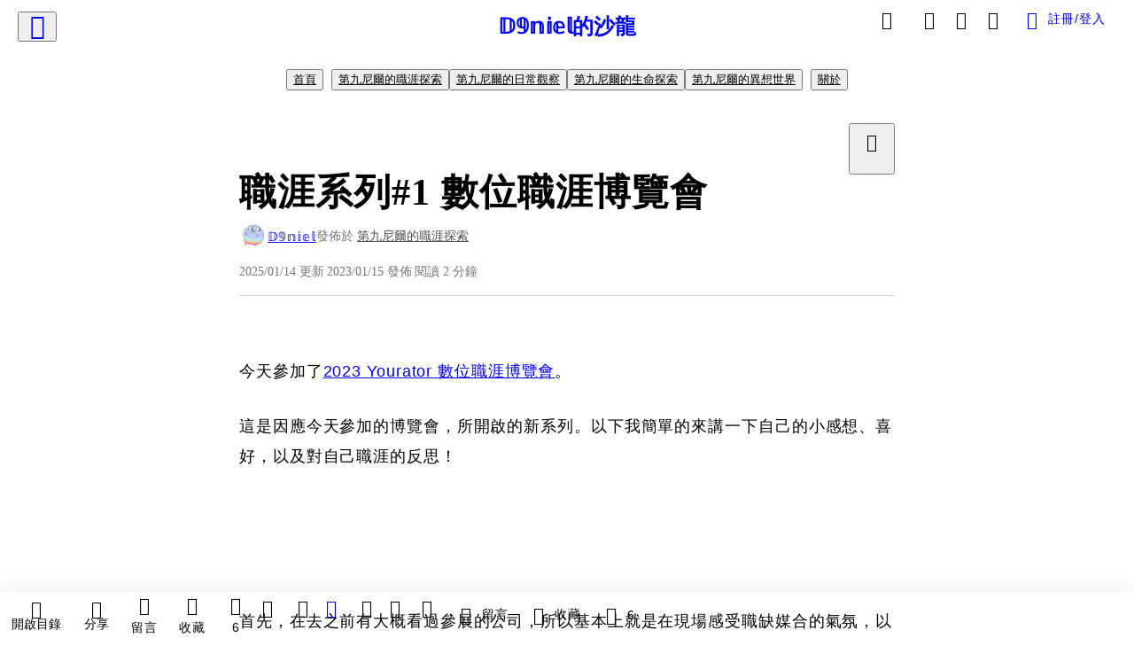

--- FILE ---
content_type: text/html; charset=utf-8
request_url: https://vocus.cc/article/63c40540fd897800013b99ca
body_size: 500322
content:
<!DOCTYPE html><html lang="zh-Hant" dir="ltr"><head><title>職涯系列#1 數位職涯博覽會</title><meta name="theme-color" content="#FF485A"/><meta charSet="utf-8"/><meta http-equiv="X-UA-Compatible" content="IE=edge"/><meta name="viewport" content="width=device-width,initial-scale=1,minimum-scale=1,maximum-scale=1,user-scalable=no,interactive-widget=resizes-content"/><meta name="title" content="職涯系列#1 數位職涯博覽會"/><meta name="description" content="今天參加了2023 Yourator 數位職涯博覽會。

這是因應今天參加的博覽會，所開啟的新系列。以下我簡單的來講一下自己的小感想、喜好，以及對自己職涯的反思！"/><meta property="url" content="https://vocus.cc/article/63c40540fd897800013b99ca"/><meta name="keywords" content="博覽會, 數位, 文章, 和泰汽車, 台新銀行, Dcard, 薪資, 中華電信"/><meta property="fb:app_id" content="1529891880611499"/><meta property="og:title" content="職涯系列#1 數位職涯博覽會"/><meta property="og:description" content="今天參加了2023 Yourator 數位職涯博覽會。

這是因應今天參加的博覽會，所開啟的新系列。以下我簡單的來講一下自己的小感想、喜好，以及對自己職涯的反思！"/><meta property="og:url" content="https://vocus.cc/article/63c40540fd897800013b99ca"/><meta property="og:type" content="article"/><meta property="og:image:width" content="1200"/><meta property="og:image:height " content="630"/><meta property="og:site_name" content="vocus"/><meta property="og:image" content="https://resize-image.vocus.cc/resize?norotation=true&amp;quality=80&amp;url=https%3A%2F%2Fimages.vocus.cc%2F3a1fbeba-2ee6-40dc-a274-a968cf9dc6bd.jpg&amp;width=1200&amp;sign=ywv74txM31v_vtq0V78TKdAefNcL5m4rIkiunNkggDQ"/><meta property="og:image:secure_url" content="https://resize-image.vocus.cc/resize?norotation=true&amp;quality=80&amp;url=https%3A%2F%2Fimages.vocus.cc%2F3a1fbeba-2ee6-40dc-a274-a968cf9dc6bd.jpg&amp;width=1200&amp;sign=ywv74txM31v_vtq0V78TKdAefNcL5m4rIkiunNkggDQ"/><meta name="pubdate" content="2023-01-15T15:41:05.493Z"/><meta name="lastmod" content="2025-01-14T23:30:24.4Z"/><meta property="article:published_time" content="2023-01-15T15:41:05.493Z"/><meta property="article:modified_time" content="2025-01-14T23:30:24.4Z"/><meta name="twitter:card" content="summary"/><meta name="twitter:title" content="職涯系列#1 數位職涯博覽會"/><meta name="twitter:description" content="今天參加了2023 Yourator 數位職涯博覽會。

這是因應今天參加的博覽會，所開啟的新系列。以下我簡單的來講一下自己的小感想、喜好，以及對自己職涯的反思！"/><meta name="twitter:url" content="https://vocus.cc/article/63c40540fd897800013b99ca"/><link rel="amphtml" href="https://vocus.cc/article/amp/63c40540fd897800013b99ca"/><link rel="canonical" href="https://vocus.cc/article/63c40540fd897800013b99ca"/><script type="application/ld+json">{"@context":"https://schema.org","@type":"WebSite","name":"vocus","alternateName":"vocus","url":"https://vocus.cc"}</script><script type="application/ld+json">{"@context":"http://schema.org","@type":"NewsArticle","mainEntityOfPage":{"@type":"WebPage","@id":"https://vocus.cc/article/63c40540fd897800013b99ca"},"headline":"職涯系列#1 數位職涯博覽會｜𝔻𝟡𝕟𝕚𝕖𝕝 - 方格子","thumbnailUrl":"https://images.vocus.cc/3a1fbeba-2ee6-40dc-a274-a968cf9dc6bd.jpg","description":"今天參加了2023 Yourator 數位職涯博覽會。這是因應今天參加的博覽會，所開啟的新系列。以下我簡單的來講一下自己的小感想、喜好，以及對自己職涯的反思！ 博覽會, 職涯, 求職, 軟體工程師, 博覽會, 數位, 文章, 和泰汽車, 台新銀行, Dcard, 薪資, 中華電信","datePublished":"2023-01-15T15:41:05.493Z","dateModified":"2025-01-14T23:30:24.4Z","dateCreated":"2023-01-15T13:53:04.108Z","articleBody":"<p><span>今天參加了</span><a href=\"https://www.yourator.co/events/careerfair-teamup?utm_source=web&amp;utm_medium=banner\" target=\"_blank\"><span>2023 Yourator 數位職涯博覽會</span></a><span>。</span></p><p><span>這是因應今天參加的博覽會，所開啟的新系列。以下我簡單的來講一下自己的小感想、喜好，以及對自己職涯的反思！</span></p><p></p><p></p><span>首先，在去之前有大概看過參展的公司，所以基本上就是在現場感受職缺媒合的氣氛，以及聽聽看各求職者在跟各家公司詢問一些東西的對話(✪ω✪)。整個下午的感受就是...人！很！多！然後也有看到一些培訓機構跟職涯諮詢的攤位，對於一個只參加過台大就業博覽會的人來說，我覺得Yourator這些資源整合算做得滿不錯～會感受到滿不錯的氛圍，比自己一個人在家掃描求職平台來得有動力呢！</span><p></p><p><span>簡單介紹這次博覽會參展的公司，我自己有印象的除了眾所週知的中華電信、一卡通、和泰汽車、台新銀行，以及年輕人大多知道的Foodpanda、Dcard、街口之外，我自己對於鮮乳坊、iCHEF、OCard、ACCUPASS做的事情還滿感興趣。而後面Yourator也有一個攤位在請大家填表單跟打卡的，當時表單裡也提到自己在選擇公司時，所在乎的是哪些要素。</span></p><p><span>我個人想了一陣子之後得出來的結論是：「企業的價值觀跟自己是否符合」、「企業的成長性」、「工作時間與地點的彈性」、「學習資源」跟「薪資與福利」。我相信最後一項應該絕大多數人都很在乎，但我可能比較貪心（？）所以把薪資福利放在最後，算是理想狀態下找工作的底線。但真實情況可能只能先從薪資開始下手，對於在社會打滾不滿兩年的我來說，或許慢慢的去認識各種領域、各種工作，也慢慢的累積自己在通用領域的軟實力，才是王道。</span></p><p><span>今天沒有好好安排時間寫文章，所以文章結構紊亂不堪（原本有比較好嗎？），不過希望可以透過繼續發展職涯系列的文章，逼迫自己往前邁進！</span></p><p><br /></p><p><br /></p><p><br /></p><p><br /></p><p><br /></p><p><br /></p><p><br /></p>","keywords":["博覽會","職涯","求職","軟體工程師","博覽會","數位","文章","和泰汽車","台新銀行","Dcard","薪資","中華電信"],"author":{"@type":"Person","name":"𝔻𝟡𝕟𝕚𝕖𝕝","url":"https://vocus.cc/user/@d9niel"},"image":{"@type":"ImageObject","url":"https://images.vocus.cc/3a1fbeba-2ee6-40dc-a274-a968cf9dc6bd.jpg"},"creator":{"@type":"Person","name":"𝔻𝟡𝕟𝕚𝕖𝕝"},"publisher":{"@type":"Organization","name":"方格子｜放送你的知識與想像","logo":{"@type":"ImageObject","url":"https://images.vocus.cc/static/og_img/vocus_og_2025.jpg"}}}</script><link rel="dns-prefetch" href="https://d2a6d2ofes041u.cloudfront.net"/><link rel="dns-prefetch" href="https://api.vocus.cc"/><link rel="dns-prefetch" href="https://www.googletagmanager.com"/><link rel="preconnect" href="https://d2a6d2ofes041u.cloudfront.net" crossorigin="anonymous"/><link rel="preload" as="image" href="https://images.vocus.cc/3a1fbeba-2ee6-40dc-a274-a968cf9dc6bd.jpg" fetchpriority="high"/><script type="application/ld+json">[{"@context":"https://schema.org","@type":"BreadcrumbList","name":"作者頁「𝔻𝟡𝕟𝕚𝕖𝕝」導往文章「職涯系列#1 數位職涯博覽會」的導覽標記","itemListElement":[{"@type":"ListItem","position":1,"name":"方格子｜放送你的知識與想像","item":{"@id":"https://vocus.cc","name":"方格子｜放送你的知識與想像"}},{"@type":"ListItem","position":2,"name":"𝔻𝟡𝕟𝕚𝕖𝕝","item":{"@id":"https://vocus.cc/user/@d9niel","name":"𝔻𝟡𝕟𝕚𝕖𝕝"}}]},{"@context":"https://schema.org","@type":"BreadcrumbList","name":"沙龍首頁「𝔻𝟡𝕟𝕚𝕖𝕝的沙龍」導往文章「職涯系列#1 數位職涯博覽會」的導覽標記","itemListElement":[{"@type":"ListItem","position":1,"name":"𝔻𝟡𝕟𝕚𝕖𝕝的沙龍","item":{"@id":"https://vocus.cc/salon/65d9b31cfd89780001e23fc9","name":"𝔻𝟡𝕟𝕚𝕖𝕝的沙龍"}}]},{"@context":"https://schema.org","@type":"BreadcrumbList","name":"房間頁「第九尼爾的職涯探索」導往文章的導覽標記","itemListElement":[{"@type":"ListItem","position":1,"name":"𝔻𝟡𝕟𝕚𝕖𝕝的沙龍","item":{"@id":"https://vocus.cc/salon/65d9b31cfd89780001e23fc9","name":"𝔻𝟡𝕟𝕚𝕖𝕝的沙龍"}},{"@type":"ListItem","position":2,"name":"第九尼爾的職涯探索","item":{"@id":"https://vocus.cc/salon/65d9b31cfd89780001e23fc9/room/d9nielcareer","name":"第九尼爾的職涯探索"}}]},{"@context":"https://schema.org","@type":"BreadcrumbList","name":"房間頁「第九尼爾的日常觀察」導往文章的導覽標記","itemListElement":[{"@type":"ListItem","position":1,"name":"𝔻𝟡𝕟𝕚𝕖𝕝的沙龍","item":{"@id":"https://vocus.cc/salon/65d9b31cfd89780001e23fc9","name":"𝔻𝟡𝕟𝕚𝕖𝕝的沙龍"}},{"@type":"ListItem","position":2,"name":"第九尼爾的日常觀察","item":{"@id":"https://vocus.cc/salon/65d9b31cfd89780001e23fc9/room/observation","name":"第九尼爾的日常觀察"}}]},{"@context":"https://schema.org","@type":"BreadcrumbList","name":"房間頁「第九尼爾的生命探索」導往文章的導覽標記","itemListElement":[{"@type":"ListItem","position":1,"name":"𝔻𝟡𝕟𝕚𝕖𝕝的沙龍","item":{"@id":"https://vocus.cc/salon/65d9b31cfd89780001e23fc9","name":"𝔻𝟡𝕟𝕚𝕖𝕝的沙龍"}},{"@type":"ListItem","position":2,"name":"第九尼爾的生命探索","item":{"@id":"https://vocus.cc/salon/65d9b31cfd89780001e23fc9/room/worldandlife","name":"第九尼爾的生命探索"}}]},{"@context":"https://schema.org","@type":"BreadcrumbList","name":"房間頁「第九尼爾的異想世界」導往文章的導覽標記","itemListElement":[{"@type":"ListItem","position":1,"name":"𝔻𝟡𝕟𝕚𝕖𝕝的沙龍","item":{"@id":"https://vocus.cc/salon/65d9b31cfd89780001e23fc9","name":"𝔻𝟡𝕟𝕚𝕖𝕝的沙龍"}},{"@type":"ListItem","position":2,"name":"第九尼爾的異想世界","item":{"@id":"https://vocus.cc/salon/65d9b31cfd89780001e23fc9/room/thinkandgo","name":"第九尼爾的異想世界"}}]}]</script><script type="application/ld+json">{"@context":"https://schema.org","@type":"ItemList","name":"當前文章的相關貼文或文章","description":"當前文章的相關貼文或文章","url":"https://vocus.cc/article/63c40540fd897800013b99ca","itemListElement":[{"@type":"ListItem","position":1,"url":"https://vocus.cc/article/69674b77fd897800016b87a4"},{"@type":"ListItem","position":2,"url":"https://vocus.cc/article/67162dc7fd8978000133b988"},{"@type":"ListItem","position":3,"url":"https://vocus.cc/article/670e40bffd89780001b0975c"},{"@type":"ListItem","position":4,"url":"https://vocus.cc/article/670e3573fd89780001bf1c5e"},{"@type":"ListItem","position":5,"url":"https://vocus.cc/article/66f9e599fd8978000156948a"},{"@type":"ListItem","position":6,"url":"https://vocus.cc/article/66ddacc2fd897800016771e1"},{"@type":"ListItem","position":7,"url":"https://vocus.cc/article/66e58ae0fd89780001910171"},{"@type":"ListItem","position":8,"url":"https://vocus.cc/article/66b9ce79fd89780001e84fef"},{"@type":"ListItem","position":9,"url":"https://vocus.cc/article/666d99dcfd8978000187a297"},{"@type":"ListItem","position":10,"url":"https://vocus.cc/article/65d9b337fd89780001e240ec"},{"@type":"ListItem","position":11,"url":"https://vocus.cc/article/65d200a8fd897800013aed95"}]}</script><meta name="next-head-count" content="38"/><link rel="dns-prefetch" href="//connect.facebook.net"/><link rel="dns-prefetch" href="//cdn.embedly.com"/><link rel="dns-prefetch" href="//static.hotjar.com"/><link rel="dns-prefetch" href="//tenmax-static.cacafly.net"/><link rel="dns-prefetch" href="//ssp.tenmax.io"/><link rel="dns-prefetch" href="//lh3.googleusercontent.com"/><link rel="dns-prefetch" href="//survey.survicate.com"/><link rel="preconnect" href="https://connect.facebook.net" crossorigin=""/><link rel="preconnect" href="https://cdn.embedly.com" crossorigin=""/><meta name="application-name" content="vocus｜方格子"/><meta name="apple-mobile-web-app-capable" content="yes"/><meta name="apple-mobile-web-app-title" content="vocus｜方格子"/><meta name="apple-mobile-web-app-status-bar" content="#ff485a"/><meta name="format-detection" content="telephone=no"/><meta name="mobile-web-app-capable" content="yes"/><meta name="theme-color" content="#ff485a"/><link rel="shortcut icon" href="https://vocus.cc/static/favicon.ico"/><link rel="apple-touch-icon" href="/static/img/icon-96x96.png"/><link rel="apple-touch-icon" sizes="152x152" href="/static/img/icon-152x152.png"/><link rel="apple-touch-icon" sizes="180x180" href="/static/img/icon-180x180.png"/><link rel="apple-touch-icon" sizes="167x167" href="/static/img/icon-167x167.png"/><link rel="icon" type="image/png" sizes="32x32" href="/static/img/favicon-32x32.png"/><link rel="icon" type="image/png" sizes="16x16" href="/static/img/favicon-16x16.png"/><link rel="manifest" href="/manifest.json" crossorigin="use-credentials"/><link data-next-font="" rel="preconnect" href="/" crossorigin="anonymous"/><link rel="preload" href="/_next/static/css/1948cfc89a519508.css" as="style"/><link rel="stylesheet" href="/_next/static/css/1948cfc89a519508.css" data-n-g=""/><link rel="preload" href="/_next/static/css/7bba43fccd5735d5.css" as="style"/><link rel="stylesheet" href="/_next/static/css/7bba43fccd5735d5.css" data-n-p=""/><link rel="preload" href="/_next/static/css/9c0e26555787fd0d.css" as="style"/><link rel="stylesheet" href="/_next/static/css/9c0e26555787fd0d.css"/><noscript data-n-css=""></noscript><script defer="" nomodule="" src="/_next/static/chunks/polyfills-42372ed130431b0a.js"></script><script defer="" src="/_next/static/chunks/11065.7621d6d50adcf8e9.js"></script><script defer="" src="/_next/static/chunks/38544-9ca3ec121db0f11d.js"></script><script defer="" src="/_next/static/chunks/26025-052751214a1c7dd8.js"></script><script defer="" src="/_next/static/chunks/60801.251d1c9a6e718dd2.js"></script><script defer="" src="/_next/static/chunks/63987.d0c2a93fad593834.js"></script><script defer="" src="/_next/static/chunks/49058.5f3b042afdf5b0d9.js"></script><script defer="" src="/_next/static/chunks/vendor-radix.2fbf0a24015b3fbe.js"></script><script defer="" src="/_next/static/chunks/55385-481edc5f643f4662.js"></script><script defer="" src="/_next/static/chunks/73538.fae9a3aefee9f677.js"></script><script defer="" src="/_next/static/chunks/5840.cf1c2f2822ecc839.js"></script><script defer="" src="/_next/static/chunks/283.68507f2babcc7065.js"></script><script src="/_next/static/chunks/webpack-416ab50969b5d9f0.js" defer=""></script><script src="/_next/static/chunks/framework-465e490adc4592e5.js" defer=""></script><script src="/_next/static/chunks/main-1a94c49bb80a68bd.js" defer=""></script><script src="/_next/static/chunks/pages/_app-be636cd082fde491.js" defer=""></script><script src="/_next/static/chunks/1bfc9850-f445dfbaa30ed2b2.js" defer=""></script><script src="/_next/static/chunks/66261-a44e130f873cd373.js" defer=""></script><script src="/_next/static/chunks/87066-c13d598811fb9be1.js" defer=""></script><script src="/_next/static/chunks/2183-52a384eb30d871a9.js" defer=""></script><script src="/_next/static/chunks/16118-e104739afae8026c.js" defer=""></script><script src="/_next/static/chunks/78999-c6867f170a29ed9a.js" defer=""></script><script src="/_next/static/chunks/9198-ccf0528fe6cb6ff5.js" defer=""></script><script src="/_next/static/chunks/18573-fe484e48c0e68238.js" defer=""></script><script src="/_next/static/chunks/87536-6c926276c73394de.js" defer=""></script><script src="/_next/static/chunks/72873-143cdd2eb916a03c.js" defer=""></script><script src="/_next/static/chunks/4736-8d5e564040410f53.js" defer=""></script><script src="/_next/static/chunks/57021-6820a1a8902ae936.js" defer=""></script><script src="/_next/static/chunks/92919-f80dbf63d0d87e49.js" defer=""></script><script src="/_next/static/chunks/51533-5f6a9d9dea70aa72.js" defer=""></script><script src="/_next/static/chunks/77086-be2b032638e8aceb.js" defer=""></script><script src="/_next/static/chunks/61357-1494162d6574d3bc.js" defer=""></script><script src="/_next/static/chunks/70717-d837977e408af2a0.js" defer=""></script><script src="/_next/static/chunks/5283-d10e38915ece476d.js" defer=""></script><script src="/_next/static/chunks/89755-077be33f892b959c.js" defer=""></script><script src="/_next/static/chunks/76499-97bd958f479cf639.js" defer=""></script><script src="/_next/static/chunks/85518-fc26456125faa62f.js" defer=""></script><script src="/_next/static/chunks/77442-b2f040d1eb917574.js" defer=""></script><script src="/_next/static/chunks/62584-49af57c6a46b0c25.js" defer=""></script><script src="/_next/static/chunks/29990-3b329c48a9056e4e.js" defer=""></script><script src="/_next/static/chunks/14733-e1da1540662138ae.js" defer=""></script><script src="/_next/static/chunks/54601-de63db4e5d906432.js" defer=""></script><script src="/_next/static/chunks/80690-6e6326cbb3a93136.js" defer=""></script><script src="/_next/static/chunks/99192-45ef571c5899d9db.js" defer=""></script><script src="/_next/static/chunks/25389-4579572c633a364f.js" defer=""></script><script src="/_next/static/chunks/96575-34767619d0390e17.js" defer=""></script><script src="/_next/static/chunks/60022-f431e8fba2395a34.js" defer=""></script><script src="/_next/static/chunks/79553-d99a3a6de870863a.js" defer=""></script><script src="/_next/static/chunks/81344-f51b4850744b33e8.js" defer=""></script><script src="/_next/static/chunks/74330-3391d2f10c08c591.js" defer=""></script><script src="/_next/static/chunks/17937-b022ea2bf8f74aa8.js" defer=""></script><script src="/_next/static/chunks/60052-c6b08a619bfe0339.js" defer=""></script><script src="/_next/static/chunks/30005-cff7ad0d9773733a.js" defer=""></script><script src="/_next/static/chunks/21167-e2ac1c3c6efee246.js" defer=""></script><script src="/_next/static/chunks/50595-b8d5829e7c113193.js" defer=""></script><script src="/_next/static/chunks/pages/article/%5Bid%5D-b15692188ded51d8.js" defer=""></script><script src="/_next/static/6_hGEFAmmWmEna2Eq9PF8/_buildManifest.js" defer=""></script><script src="/_next/static/6_hGEFAmmWmEna2Eq9PF8/_ssgManifest.js" defer=""></script><style data-styled="" data-styled-version="5.3.11">.hHRGMn{background-size:cover;font-size:20px;width:20px;height:20px;display:-webkit-box;display:-webkit-flex;display:-ms-flexbox;display:flex;-webkit-align-items:center;-webkit-box-align:center;-ms-flex-align:center;align-items:center;}/*!sc*/
.hHRGMn.icon-refresh.rotate{-webkit-animation:1500ms linear infinite fTxbLP;animation:1500ms linear infinite fTxbLP;}/*!sc*/
.hHRGMn:before{width:20px;height:20px;}/*!sc*/
.koufxr{background-size:cover;font-size:28px;width:28px;height:28px;display:-webkit-box;display:-webkit-flex;display:-ms-flexbox;display:flex;-webkit-align-items:center;-webkit-box-align:center;-ms-flex-align:center;align-items:center;}/*!sc*/
.koufxr.icon-refresh.rotate{-webkit-animation:1500ms linear infinite fTxbLP;animation:1500ms linear infinite fTxbLP;}/*!sc*/
.koufxr:before{width:28px;height:28px;}/*!sc*/
.hEhLok{background-size:cover;font-size:24px;width:24px;height:24px;display:-webkit-box;display:-webkit-flex;display:-ms-flexbox;display:flex;-webkit-align-items:center;-webkit-box-align:center;-ms-flex-align:center;align-items:center;color:var(--Primary-Gray-L-03);display:inline-block;vertical-align:middle;}/*!sc*/
.hEhLok.icon-refresh.rotate{-webkit-animation:1500ms linear infinite fTxbLP;animation:1500ms linear infinite fTxbLP;}/*!sc*/
.hEhLok:before{width:24px;height:24px;}/*!sc*/
data-styled.g1[id="sc-85ee8161-0"]{content:"hHRGMn,koufxr,hEhLok,"}/*!sc*/
.fYQLBE{display:-webkit-box;display:-webkit-flex;display:-ms-flexbox;display:flex;-webkit-box-pack:center;-webkit-justify-content:center;-ms-flex-pack:center;justify-content:center;height:36px;padding:8px;border-radius:8px;font-size:14px;color:var(--theme-L_gray-base-B_white);background-color:var(--theme-L_transparent-B_transparent);border:none;}/*!sc*/
@media (hover:hover){.fYQLBE:hover{background-color:var(--theme-L_gray-5-B_gray-1);}}/*!sc*/
.fYQLBE:disabled{color:var(--Primary-Gray-L-03);background-color:var(--theme-L_gray-5-B_gray-1);border:none;}/*!sc*/
.cGxKKk{height:36px;padding:8px 12px;border-radius:8px;font-size:14px;display:-webkit-box;display:-webkit-flex;display:-ms-flexbox;display:flex;-webkit-box-pack:center;-webkit-justify-content:center;-ms-flex-pack:center;justify-content:center;-webkit-align-items:center;-webkit-box-align:center;-ms-flex-align:center;align-items:center;color:var(--theme-L_gray-base-B_gray-6);background-color:var(--theme-L_white-B_transparent);border:1px solid var(--theme-L_gray-base-B_gray-6);}/*!sc*/
@media (hover:hover){.cGxKKk:hover{background-color:var(--theme-L_gray-5-B_gray-1);border:1px solid var(--theme-L_gray-base-B_gray-6);}}/*!sc*/
.cGxKKk:disabled{color:var(--Primary-Gray-L-03);background-color:var(--theme-L_gray-5-B_gray-1);border:none;}/*!sc*/
.koZbQv{height:36px;padding:8px 12px;border-radius:8px;font-size:14px;display:-webkit-box;display:-webkit-flex;display:-ms-flexbox;display:flex;-webkit-box-pack:center;-webkit-justify-content:center;-ms-flex-pack:center;justify-content:center;-webkit-align-items:center;-webkit-box-align:center;-ms-flex-align:center;align-items:center;color:var(--theme-L_gray-base-B_white);background-color:var(--theme-L_transparent-B_transparent);border:none;}/*!sc*/
@media (hover:hover){.koZbQv:hover{color:var(--theme-L_gray-2-B_gray-5);}}/*!sc*/
.koZbQv:disabled{color:var(--Primary-Gray-L-03);border:none;}/*!sc*/
.elEzpU{display:-webkit-box;display:-webkit-flex;display:-ms-flexbox;display:flex;-webkit-box-pack:center;-webkit-justify-content:center;-ms-flex-pack:center;justify-content:center;height:36px;padding:8px;border-radius:8px;font-size:14px;color:var(--theme-L_gray-base-B_white);background-color:var(--theme-L_transparent-B_transparent);border:none;}/*!sc*/
@media (hover:hover){.elEzpU:hover{color:var(--theme-L_gray-2-B_gray-5);}}/*!sc*/
.elEzpU:disabled{color:var(--Primary-Gray-L-03);border:none;}/*!sc*/
.hfKRUO{-webkit-align-items:center;-webkit-box-align:center;-ms-flex-align:center;align-items:center;background-color:var(--theme-L_white-B_transparent);border:1px solid var(--theme-L_gray-4-B_gray-2);border-radius:8px;color:var(--theme-L_gray-base-B_gray-6);display:-webkit-box;display:-webkit-flex;display:-ms-flexbox;display:flex;font-size:14px;height:36px;-webkit-box-pack:center;-webkit-justify-content:center;-ms-flex-pack:center;justify-content:center;margin-top:24px;padding:8px 12px;}/*!sc*/
@media (hover:hover){.hfKRUO:hover{background-color:var(--theme-L_gray-5-B_gray-1);border:1px solid var(--theme-L_gray-3-B_gray-2);}}/*!sc*/
@media screen and (min-width:0){.hfKRUO{width:100%;}}/*!sc*/
@media screen and (min-width:768px){.hfKRUO{width:auto;}}/*!sc*/
.hfKRUO:disabled{color:var(--Primary-Gray-L-03);background-color:var(--theme-L_gray-5-B_gray-1);border:none;}/*!sc*/
.liUBsH{height:36px;padding:8px 12px;border-radius:8px;font-size:14px;display:-webkit-box;display:-webkit-flex;display:-ms-flexbox;display:flex;-webkit-box-pack:center;-webkit-justify-content:center;-ms-flex-pack:center;justify-content:center;-webkit-align-items:center;-webkit-box-align:center;-ms-flex-align:center;align-items:center;color:var(--theme-L_gray-base-B_gray-6);background-color:var(--theme-L_white-B_transparent);border:1px solid var(--theme-L_gray-4-B_gray-2);margin-top:8px;margin-bottom:8px;}/*!sc*/
@media (hover:hover){.liUBsH:hover{background-color:var(--theme-L_gray-5-B_gray-1);border:1px solid var(--theme-L_gray-3-B_gray-2);}}/*!sc*/
.liUBsH:disabled{color:var(--Primary-Gray-L-03);background-color:var(--theme-L_gray-5-B_gray-1);border:none;}/*!sc*/
data-styled.g7[id="sc-e45c49f0-0"]{content:"fYQLBE,cGxKKk,koZbQv,elEzpU,hfKRUO,liUBsH,"}/*!sc*/
.ENDhh{top:0;left:0;position:fixed;width:100%;height:auto;background-color:var(--Primary-White);display:-webkit-box;display:-webkit-flex;display:-ms-flexbox;display:flex;}/*!sc*/
.kTSLUc{-webkit-align-items:center;-webkit-box-align:center;-ms-flex-align:center;align-items:center;display:-webkit-box;display:-webkit-flex;display:-ms-flexbox;display:flex;-webkit-box-pack:center;-webkit-justify-content:center;-ms-flex-pack:center;justify-content:center;}/*!sc*/
@media screen and (min-width:0){.kTSLUc{padding:0px 16px;}}/*!sc*/
@media screen and (min-width:768px){.kTSLUc{padding:0px 20px;}}/*!sc*/
.kUHCuY{-webkit-box-pack:center;-webkit-justify-content:center;-ms-flex-pack:center;justify-content:center;display:-webkit-box;display:-webkit-flex;display:-ms-flexbox;display:flex;}/*!sc*/
.ebqdlV{-webkit-box-pack:center;-webkit-justify-content:center;-ms-flex-pack:center;justify-content:center;max-width:100%;width:100%;display:-webkit-box;display:-webkit-flex;display:-ms-flexbox;display:flex;}/*!sc*/
.cGyieR{display:-webkit-box;display:-webkit-flex;display:-ms-flexbox;display:flex;-webkit-flex-direction:column;-ms-flex-direction:column;flex-direction:column;position:relative;}/*!sc*/
@media screen and (min-width:0){.cGyieR{margin-top:80px;}}/*!sc*/
@media screen and (min-width:768px){.cGyieR{margin-top:150px;}}/*!sc*/
.dzYzhg{display:-webkit-box;display:-webkit-flex;display:-ms-flexbox;display:flex;}/*!sc*/
.iVyiiI{position:relative;}/*!sc*/
.NFihu{display:-webkit-box;display:-webkit-flex;display:-ms-flexbox;display:flex;-webkit-flex-direction:column;-ms-flex-direction:column;flex-direction:column;margin:auto;position:relative;z-index:0;}/*!sc*/
@media screen and (min-width:0){.NFihu{width:100%;}}/*!sc*/
@media screen and (min-width:768px){.NFihu{width:740px;}}/*!sc*/
.kAJsTL{width:100%;z-index:-1;}/*!sc*/
.eOVyyM{-webkit-align-items:center;-webkit-box-align:center;-ms-flex-align:center;align-items:center;-webkit-box-pack:justify;-webkit-justify-content:space-between;-ms-flex-pack:justify;justify-content:space-between;display:-webkit-box;display:-webkit-flex;display:-ms-flexbox;display:flex;}/*!sc*/
.gpkPmo{-webkit-align-items:center;-webkit-box-align:center;-ms-flex-align:center;align-items:center;display:-webkit-box;display:-webkit-flex;display:-ms-flexbox;display:flex;}/*!sc*/
.kRYlAp{margin-bottom:0px;display:-webkit-box;display:-webkit-flex;display:-ms-flexbox;display:flex;}/*!sc*/
.esKXRP{width:100%;-webkit-box-pack:justify;-webkit-justify-content:space-between;-ms-flex-pack:justify;justify-content:space-between;-webkit-align-items:center;-webkit-box-align:center;-ms-flex-align:center;align-items:center;display:-webkit-box;display:-webkit-flex;display:-ms-flexbox;display:flex;}/*!sc*/
.krQfuO{-webkit-align-items:center;-webkit-box-align:center;-ms-flex-align:center;align-items:center;color:var(--Primary-Gray-L-02);display:-webkit-box;display:-webkit-flex;display:-ms-flexbox;display:flex;-webkit-flex-wrap:wrap;-ms-flex-wrap:wrap;flex-wrap:wrap;font-size:14px;font-weight:400;line-height:20px;}/*!sc*/
@media screen and (min-width:0){.krQfuO{max-width:385px;}}/*!sc*/
@media screen and (min-width:768px){.krQfuO{max-width:unset;}}/*!sc*/
@media screen and (min-width:992px){.krQfuO{max-width:unset;}}/*!sc*/
.eRIYMs{-webkit-flex-direction:column;-ms-flex-direction:column;flex-direction:column;display:-webkit-box;display:-webkit-flex;display:-ms-flexbox;display:flex;}/*!sc*/
.eJqFQu{background-color:var(--Primary-White);border:none;border-bottom:1px solid var(--Primary-Gray-L-04);border-radius:0px;width:100%;}/*!sc*/
@media screen and (min-width:0){.eJqFQu{padding:36px 0px;}}/*!sc*/
@media screen and (min-width:768px){.eJqFQu{padding:36px 0px;}}/*!sc*/
@media screen and (min-width:992px){.eJqFQu{padding:40px 0px;}}/*!sc*/
.jdAwcW{margin-bottom:16px;-webkit-box-pack:justify;-webkit-justify-content:space-between;-ms-flex-pack:justify;justify-content:space-between;display:-webkit-box;display:-webkit-flex;display:-ms-flexbox;display:flex;}/*!sc*/
.jjUXnj{-webkit-align-items:center;-webkit-box-align:center;-ms-flex-align:center;align-items:center;width:100%;display:-webkit-box;display:-webkit-flex;display:-ms-flexbox;display:flex;}/*!sc*/
.grWblB{margin-top:4px;display:-webkit-box;display:-webkit-flex;display:-ms-flexbox;display:flex;}/*!sc*/
.geQCjL{margin-top:24px;-webkit-align-items:center;-webkit-box-align:center;-ms-flex-align:center;align-items:center;display:-webkit-box;display:-webkit-flex;display:-ms-flexbox;display:flex;}/*!sc*/
.hUKMED{width:100%;-webkit-align-items:center;-webkit-box-align:center;-ms-flex-align:center;align-items:center;-webkit-flex-direction:column;-ms-flex-direction:column;flex-direction:column;display:-webkit-box;display:-webkit-flex;display:-ms-flexbox;display:flex;}/*!sc*/
.hXUutA{background-color:var(--Primary-White);border:none;border-radius:0;-webkit-flex-direction:column;-ms-flex-direction:column;flex-direction:column;padding:16px 0 8px 0;position:relative;width:100%;}/*!sc*/
@media screen and (min-width:0){.hXUutA{display:none;border-bottom:1px solid var(--Primary-Gray-L-04);}}/*!sc*/
@media screen and (min-width:768px){.hXUutA{display:-webkit-box;display:-webkit-flex;display:-ms-flexbox;display:flex;border-bottom:1px solid var(--Primary-Gray-L-04);}}/*!sc*/
@media screen and (min-width:992px){.hXUutA{border-bottom:1px solid var(--Primary-Gray-L-04);}}/*!sc*/
.feFpPy{-webkit-flex-direction:column;-ms-flex-direction:column;flex-direction:column;margin-bottom:12px;display:-webkit-box;display:-webkit-flex;display:-ms-flexbox;display:flex;}/*!sc*/
.cTfSlo{-webkit-box-pack:justify;-webkit-justify-content:space-between;-ms-flex-pack:justify;justify-content:space-between;display:-webkit-box;display:-webkit-flex;display:-ms-flexbox;display:flex;}/*!sc*/
.eQHnya{-webkit-align-items:center;-webkit-box-align:center;-ms-flex-align:center;align-items:center;-webkit-box-pack:justify;-webkit-justify-content:space-between;-ms-flex-pack:justify;justify-content:space-between;margin-bottom:12px;display:-webkit-box;display:-webkit-flex;display:-ms-flexbox;display:flex;}/*!sc*/
.ZbfkG{position:relative;margin-bottom:12px;display:-webkit-box;display:-webkit-flex;display:-ms-flexbox;display:flex;}/*!sc*/
.jcgIgj{width:calc(100% - 221px);-webkit-flex-direction:column;-ms-flex-direction:column;flex-direction:column;display:-webkit-box;display:-webkit-flex;display:-ms-flexbox;display:flex;}/*!sc*/
.jIGlUF{width:calc(100% - 16px);-webkit-flex-direction:column;-ms-flex-direction:column;flex-direction:column;margin-bottom:8px;margin-right:16px;display:-webkit-box;display:-webkit-flex;display:-ms-flexbox;display:flex;}/*!sc*/
.vAfCQ{width:calc(100% - 16px);margin-right:16px;-webkit-flex-direction:column;-ms-flex-direction:column;flex-direction:column;display:-webkit-box;display:-webkit-flex;display:-ms-flexbox;display:flex;}/*!sc*/
.eWDMOl{display:-webkit-box;display:-webkit-flex;display:-ms-flexbox;display:flex;height:100%;}/*!sc*/
@media screen and (min-width:0){.eWDMOl{width:40%;border-radius:8px;}}/*!sc*/
@media screen and (min-width:768px){.eWDMOl{width:220px;border-radius:12px;}}/*!sc*/
.pjVhS{-webkit-box-pack:justify;-webkit-justify-content:space-between;-ms-flex-pack:justify;justify-content:space-between;-webkit-align-items:center;-webkit-box-align:center;-ms-flex-align:center;align-items:center;position:relative;left:-12px;margin-top:1px;width:calc(100% + 20px);display:-webkit-box;display:-webkit-flex;display:-ms-flexbox;display:flex;}/*!sc*/
.hKKCsU{background-color:var(--Primary-White);border:none;border-radius:0;-webkit-flex-direction:column;-ms-flex-direction:column;flex-direction:column;padding:16px 0 8px 0;position:relative;width:100%;}/*!sc*/
@media screen and (min-width:0){.hKKCsU{display:-webkit-box;display:-webkit-flex;display:-ms-flexbox;display:flex;border-bottom:1px solid var(--Primary-Gray-L-04);}}/*!sc*/
@media screen and (min-width:768px){.hKKCsU{display:none;border-bottom:1px solid var(--Primary-Gray-L-04);}}/*!sc*/
@media screen and (min-width:992px){.hKKCsU{border-bottom:1px solid var(--Primary-Gray-L-04);}}/*!sc*/
.hsUxeq{position:relative;-webkit-flex-direction:column;-ms-flex-direction:column;flex-direction:column;margin-bottom:12px;display:-webkit-box;display:-webkit-flex;display:-ms-flexbox;display:flex;}/*!sc*/
.ibQCNi{width:100%;-webkit-flex-direction:column;-ms-flex-direction:column;flex-direction:column;margin-bottom:8px;display:-webkit-box;display:-webkit-flex;display:-ms-flexbox;display:flex;}/*!sc*/
.bJBZEE{width:60%;display:-webkit-box;display:-webkit-flex;display:-ms-flexbox;display:flex;}/*!sc*/
.eDxcal{display:-webkit-box;display:-webkit-flex;display:-ms-flexbox;display:flex;-webkit-flex-direction:column;-ms-flex-direction:column;flex-direction:column;}/*!sc*/
@media screen and (min-width:0){.eDxcal{width:calc(100% - 12px);margin-right:12px;}}/*!sc*/
@media screen and (min-width:768px){.eDxcal{width:calc(100% - 16px);margin-right:16px;}}/*!sc*/
.kCMGui{background-color:var(--Primary-White);border:none;border-radius:0;-webkit-flex-direction:column;-ms-flex-direction:column;flex-direction:column;padding:16px 0 8px 0;position:relative;width:100%;}/*!sc*/
@media screen and (min-width:0){.kCMGui{display:none;border-bottom:none;}}/*!sc*/
@media screen and (min-width:768px){.kCMGui{display:-webkit-box;display:-webkit-flex;display:-ms-flexbox;display:flex;border-bottom:none;}}/*!sc*/
@media screen and (min-width:992px){.kCMGui{border-bottom:none;}}/*!sc*/
.bObYVm{background-color:var(--Primary-White);border:none;border-radius:0;-webkit-flex-direction:column;-ms-flex-direction:column;flex-direction:column;padding:16px 0 8px 0;position:relative;width:100%;}/*!sc*/
@media screen and (min-width:0){.bObYVm{display:-webkit-box;display:-webkit-flex;display:-ms-flexbox;display:flex;border-bottom:none;}}/*!sc*/
@media screen and (min-width:768px){.bObYVm{display:none;border-bottom:none;}}/*!sc*/
@media screen and (min-width:992px){.bObYVm{border-bottom:none;}}/*!sc*/
.dwidwT{display:-webkit-box;display:-webkit-flex;display:-ms-flexbox;display:flex;-webkit-flex-direction:column;-ms-flex-direction:column;flex-direction:column;padding-bottom:40px;}/*!sc*/
@media screen and (min-width:768px){.dwidwT{border-top:1px solid var(--Primary-Gray-L-04);}}/*!sc*/
.hJsVus{display:grid;-webkit-box-pack:center;-webkit-justify-content:center;-ms-flex-pack:center;justify-content:center;margin-left:auto;margin-right:auto;max-width:1184px;width:100%;}/*!sc*/
@media screen and (min-width:0){.hJsVus{grid-template-columns:100%;padding:0 16px 20px 16px;}}/*!sc*/
@media screen and (min-width:768px){.hJsVus{grid-template-columns:repeat(auto-fill,minmax(264px,264px));padding:32px 16px;}}/*!sc*/
.iSCTeF{width:100%;}/*!sc*/
@media screen and (min-width:0){.iSCTeF{display:none;}}/*!sc*/
@media screen and (min-width:768px){.iSCTeF{display:block;}}/*!sc*/
.LUXaF{-webkit-flex-direction:column;-ms-flex-direction:column;flex-direction:column;padding:0;background-color:var(--Primary-Gray-L-06);border-radius:16px;border:none;width:100%;overflow:hidden;position:relative;display:-webkit-box;display:-webkit-flex;display:-ms-flexbox;display:flex;}/*!sc*/
.fRGJgd{border:1px solid var(--Primary-Gray-L-04);display:-webkit-box;display:-webkit-flex;display:-ms-flexbox;display:flex;}/*!sc*/
.ejLrOi{-webkit-align-items:center;-webkit-box-align:center;-ms-flex-align:center;align-items:center;-webkit-box-pack:justify;-webkit-justify-content:space-between;-ms-flex-pack:justify;justify-content:space-between;position:absolute;top:12px;right:12px;z-index:2;display:-webkit-box;display:-webkit-flex;display:-ms-flexbox;display:flex;}/*!sc*/
.bisoSB{padding:8px 12px 12px 12px;height:100%;-webkit-flex-direction:column;-ms-flex-direction:column;flex-direction:column;display:-webkit-box;display:-webkit-flex;display:-ms-flexbox;display:flex;}/*!sc*/
.cUlbOt{margin-bottom:8px;-webkit-align-items:center;-webkit-box-align:center;-ms-flex-align:center;align-items:center;display:-webkit-box;display:-webkit-flex;display:-ms-flexbox;display:flex;}/*!sc*/
.bPidbq{-webkit-flex-direction:column;-ms-flex-direction:column;flex-direction:column;margin-left:8px;min-width:0;overflow:hidden;display:-webkit-box;display:-webkit-flex;display:-ms-flexbox;display:flex;}/*!sc*/
.bblclC{width:100%;-webkit-flex-direction:column;-ms-flex-direction:column;flex-direction:column;margin-bottom:4px;display:-webkit-box;display:-webkit-flex;display:-ms-flexbox;display:flex;}/*!sc*/
.KoNCD{width:100%;position:relative;display:-webkit-box;display:-webkit-flex;display:-ms-flexbox;display:flex;}/*!sc*/
.jwddDB{width:100%;margin-right:0;-webkit-flex-direction:column;-ms-flex-direction:column;flex-direction:column;font-style:normal;-webkit-letter-spacing:1px;-moz-letter-spacing:1px;-ms-letter-spacing:1px;letter-spacing:1px;font-size:18px;font-weight:bold;line-height:1.5;min-height:57px;display:-webkit-box;display:-webkit-flex;display:-ms-flexbox;display:flex;}/*!sc*/
.eZktNh{-webkit-align-items:center;-webkit-box-align:center;-ms-flex-align:center;align-items:center;margin-top:8px;min-height:17px;width:100%;display:-webkit-box;display:-webkit-flex;display:-ms-flexbox;display:flex;}/*!sc*/
.dNTeBw{-webkit-box-pack:justify;-webkit-justify-content:space-between;-ms-flex-pack:justify;justify-content:space-between;-webkit-align-items:center;-webkit-box-align:center;-ms-flex-align:center;align-items:center;position:relative;left:-9px;margin-top:1px;width:calc(100% + 20px);display:-webkit-box;display:-webkit-flex;display:-ms-flexbox;display:flex;}/*!sc*/
.ffAlFd{width:100%;}/*!sc*/
@media screen and (min-width:0){.ffAlFd{display:block;}}/*!sc*/
@media screen and (min-width:768px){.ffAlFd{display:none;}}/*!sc*/
.cxEUbd{width:calc(100% - 32px);margin-left:auto;margin-right:auto;-webkit-flex-direction:column;-ms-flex-direction:column;flex-direction:column;-webkit-align-items:center;-webkit-box-align:center;-ms-flex-align:center;align-items:center;padding:12px;border-radius:12px;background:var(--Primary-Gray-L-06);max-width:1232px;display:-webkit-box;display:-webkit-flex;display:-ms-flexbox;display:flex;}/*!sc*/
data-styled.g8[id="sc-e45c49f0-1"]{content:"ENDhh,kTSLUc,kUHCuY,ebqdlV,cGyieR,dzYzhg,iVyiiI,NFihu,kAJsTL,eOVyyM,gpkPmo,kRYlAp,esKXRP,krQfuO,eRIYMs,eJqFQu,jdAwcW,jjUXnj,grWblB,geQCjL,hUKMED,hXUutA,feFpPy,cTfSlo,eQHnya,ZbfkG,jcgIgj,jIGlUF,vAfCQ,eWDMOl,pjVhS,hKKCsU,hsUxeq,ibQCNi,bJBZEE,eDxcal,kCMGui,bObYVm,dwidwT,hJsVus,iSCTeF,LUXaF,fRGJgd,ejLrOi,bisoSB,cUlbOt,bPidbq,bblclC,KoNCD,jwddDB,eZktNh,dNTeBw,ffAlFd,cxEUbd,"}/*!sc*/
.jFhFgt{font-size:42px;font-style:normal;font-weight:bold;-webkit-letter-spacing:1px;-moz-letter-spacing:1px;-ms-letter-spacing:1px;letter-spacing:1px;line-height:1.5;margin:0;padding:0;}/*!sc*/
@media screen and (min-width:0){.jFhFgt{font-size:28px;}}/*!sc*/
@media screen and (min-width:768px){.jFhFgt{font-size:28px;}}/*!sc*/
@media screen and (min-width:992px){.jFhFgt{font-size:42px;}}/*!sc*/
.fQyPfq{margin:0;padding:0;font-style:normal;-webkit-letter-spacing:1px;-moz-letter-spacing:1px;-ms-letter-spacing:1px;letter-spacing:1px;font-size:14px;font-weight:500;line-height:16px;color:var(--Primary-Gray-L-01);}/*!sc*/
.jMJKqb{margin:0;padding:4px 8px;display:block;font-style:normal;-webkit-letter-spacing:1px;-moz-letter-spacing:1px;-ms-letter-spacing:1px;letter-spacing:1px;font-size:14px;font-weight:normal;line-height:1.2;width:-webkit-fit-content;width:-moz-fit-content;width:fit-content;color:var(--Primary-Black-Base);border-radius:6px;background:var(--Primary-Gray-L-05);}/*!sc*/
.jurXgJ{margin:0;padding:0;margin-right:2px;}/*!sc*/
.kGMecW{margin:0;padding:0;font-style:normal;-webkit-letter-spacing:1px;-moz-letter-spacing:1px;-ms-letter-spacing:1px;letter-spacing:1px;font-size:16px;font-weight:normal;line-height:24px;}/*!sc*/
.Ctvds{margin:0;padding:0;font-style:normal;-webkit-letter-spacing:1px;-moz-letter-spacing:1px;-ms-letter-spacing:1px;letter-spacing:1px;font-size:16px;font-weight:500;line-height:24px;}/*!sc*/
.pDyFY{margin:0;padding:0;font-style:normal;-webkit-letter-spacing:1px;-moz-letter-spacing:1px;-ms-letter-spacing:1px;letter-spacing:1px;font-size:14px;font-weight:500;line-height:1.5;color:var(--Primary-Black-Base);}/*!sc*/
.hfUzSG{margin:0;padding:0;font-style:normal;-webkit-letter-spacing:1px;-moz-letter-spacing:1px;-ms-letter-spacing:1px;letter-spacing:1px;font-size:14px;font-weight:400;line-height:1.5;color:var(--Primary-Gray-L-01);}/*!sc*/
.gfKdoG{margin:0;padding:0;font-style:normal;-webkit-letter-spacing:1px;-moz-letter-spacing:1px;-ms-letter-spacing:1px;letter-spacing:1px;font-size:16px;font-weight:normal;line-height:1.8;color:var(--Primary-Gray-L-01);}/*!sc*/
.gimazn{margin:0;padding:0;font-style:normal;-webkit-letter-spacing:1px;-moz-letter-spacing:1px;-ms-letter-spacing:1px;letter-spacing:1px;font-size:14px;font-weight:normal;line-height:16px;color:var(--Primary-Gray-L-02);min-width:80px;}/*!sc*/
.fOOQhC{margin:0;padding:0;font-style:normal;-webkit-letter-spacing:1px;-moz-letter-spacing:1px;-ms-letter-spacing:1px;letter-spacing:1px;font-size:18px;font-weight:bold;line-height:1.5;height:100%;color:var(--Primary-Black-Base);}/*!sc*/
.jiiBBY{color:var(--Primary-Black-Base);display:-webkit-box;display:-webkit-flex;display:-ms-flexbox;display:flex;font-size:20px;font-style:normal;font-weight:bold;-webkit-letter-spacing:1px;-moz-letter-spacing:1px;-ms-letter-spacing:1px;letter-spacing:1px;line-height:1.5;margin:0;padding:0;}/*!sc*/
@media screen and (min-width:0){.jiiBBY{padding-top:20px;padding-bottom:20px;padding-left:16px;max-width:100%;-webkit-box-pack:start;-webkit-justify-content:flex-start;-ms-flex-pack:start;justify-content:flex-start;}}/*!sc*/
@media screen and (min-width:768px){.jiiBBY{padding-top:40px;padding-bottom:0;padding-left:0px;max-width:100%;-webkit-box-pack:center;-webkit-justify-content:center;-ms-flex-pack:center;justify-content:center;}}/*!sc*/
.gbOEAW{margin:0;padding:0;color:var(--Primary-Black-Base);font-style:normal;-webkit-letter-spacing:1px;-moz-letter-spacing:1px;-ms-letter-spacing:1px;letter-spacing:1px;font-size:16px;font-weight:500;line-height:24px;}/*!sc*/
.hmJjA-D{margin:0;padding:0;font-style:normal;-webkit-letter-spacing:1px;-moz-letter-spacing:1px;-ms-letter-spacing:1px;letter-spacing:1px;font-size:18px;font-weight:bold;line-height:1.5;height:54px;color:var(--Primary-Black-Base);}/*!sc*/
.fjcJsz{margin:0;padding:0;display:block;font-style:normal;-webkit-letter-spacing:1px;-moz-letter-spacing:1px;-ms-letter-spacing:1px;letter-spacing:1px;font-size:14px;font-weight:normal;line-height:1.2;width:-webkit-fit-content;width:-moz-fit-content;width:fit-content;color:var(--Primary-Black-Base);border-radius:6px;margin-right:8px;}/*!sc*/
.bGIWrj{margin:0;padding:0;color:var(--Primary-Black-Base);font-style:normal;-webkit-letter-spacing:1px;-moz-letter-spacing:1px;-ms-letter-spacing:1px;letter-spacing:1px;font-size:14px;font-weight:normal;line-height:16px;}/*!sc*/
.cxTvmZ{margin:0;padding:0;display:block;font-style:normal;-webkit-letter-spacing:1px;-moz-letter-spacing:1px;-ms-letter-spacing:1px;letter-spacing:1px;font-size:14px;font-weight:normal;line-height:1.2;width:-webkit-fit-content;width:-moz-fit-content;width:fit-content;color:var(--Primary-Black-Base);border-radius:6px;}/*!sc*/
.chpHUG{margin:0;padding:0;font-style:normal;-webkit-letter-spacing:1px;-moz-letter-spacing:1px;-ms-letter-spacing:1px;letter-spacing:1px;font-size:14px;font-weight:normal;line-height:16px;color:var(--Primary-Gray-L-02);min-width:80px;margin-top:8px;}/*!sc*/
.fKZEha{margin:0;padding:0;color:var(--Primary-Black-Base);font-style:normal;-webkit-letter-spacing:1px;-moz-letter-spacing:1px;-ms-letter-spacing:1px;letter-spacing:1px;font-size:16px;font-weight:bold;line-height:1.5;}/*!sc*/
.hdTOKV{margin:0;padding:0;color:var(--Primary-Gray-L-01);font-style:normal;-webkit-letter-spacing:1px;-moz-letter-spacing:1px;-ms-letter-spacing:1px;letter-spacing:1px;font-size:16px;font-weight:normal;line-height:1.8;text-align:center;}/*!sc*/
data-styled.g10[id="sc-e45c49f0-3"]{content:"jFhFgt,fQyPfq,jMJKqb,jurXgJ,kGMecW,Ctvds,pDyFY,hfUzSG,gfKdoG,gimazn,fOOQhC,jiiBBY,gbOEAW,hmJjA-D,fjcJsz,bGIWrj,cxTvmZ,chpHUG,fKZEha,hdTOKV,"}/*!sc*/
.jXequw{gap:4px;}/*!sc*/
.BJDCr{gap:12px;}/*!sc*/
.dXJcLV{-webkit-column-gap:10px;column-gap:10px;}/*!sc*/
.jXfrHM{gap:8px;}/*!sc*/
.gVsBMJ{gap:20px;cursor:pointer;}/*!sc*/
.edgBTT{cursor:pointer;}/*!sc*/
data-styled.g12[id="sc-e45c49f0-5"]{content:"iRePlU,jXequw,BJDCr,dXJcLV,jXfrHM,gVsBMJ,edgBTT,"}/*!sc*/
.ufQmo{gap:32px;}/*!sc*/
data-styled.g15[id="sc-e45c49f0-8"]{content:"ufQmo,"}/*!sc*/
.iecnDm{cursor:pointer;}/*!sc*/
data-styled.g23[id="sc-fd5d567d-0"]{content:"iecnDm,"}/*!sc*/
.bDUGXG{white-space:nowrap;overflow:hidden;text-overflow:ellipsis;white-space:nowrap;}/*!sc*/
.GIpjQ{white-space:nowrap;overflow:hidden;text-overflow:ellipsis;}/*!sc*/
data-styled.g25[id="sc-655af0bb-0"]{content:"jMdFtp,bDUGXG,GIpjQ,"}/*!sc*/
.BKjyr{z-index:1050;}/*!sc*/
@media (max-width:767px){.BKjyr{display:-webkit-box !important;display:-webkit-flex !important;display:-ms-flexbox !important;display:flex !important;-webkit-align-items:center;-webkit-box-align:center;-ms-flex-align:center;align-items:center;-webkit-box-pack:center;-webkit-justify-content:center;-ms-flex-pack:center;justify-content:center;}}/*!sc*/
.BKjyr .modal-dialog{top:24px;max-height:calc(100vh - 72px);min-width:calc(992px - 30px);max-width:var(--default-modal-width);margin:auto;}/*!sc*/
.BKjyr .modal-dialog .modal-content{background:var(--theme-L_white-B_black-1);max-height:calc(100vh - 72px);border-radius:16px;border:none;}/*!sc*/
.BKjyr .modal-dialog .sweet-alert{-webkit-box-shadow:0 5px 15px rgba(0,0,0,0.5);box-shadow:0 5px 15px rgba(0,0,0,0.5);border-radius:0px;padding:16px 0 31px;border:1px solid rgba(0,0,0,0.2);outline:0;}/*!sc*/
.BKjyr .modal-dialog .sweet-alert h2{margin:10px 0;}/*!sc*/
.BKjyr .modal-dialog .sweet-alert p{color:#000000;}/*!sc*/
.BKjyr .modal-dialog .sweet-alert .sweetalert-content-style{padding:5px 25px;}/*!sc*/
.BKjyr .modal-dialog .showSweetAlert[data-animation="pop"]{-webkit-animation:showSweetAlert2 0.3s;-webkit-animation:showSweetAlert2 0.3s;animation:showSweetAlert2 0.3s;}/*!sc*/
.BKjyr .modal-dialog .hideSweetAlert[data-animation="pop"]{-webkit-animation:hideSweetAlert2 0.3s;-webkit-animation:hideSweetAlert2 0.3s;animation:hideSweetAlert2 0.3s;}/*!sc*/
@-webkit-keyframes showSweetAlert2{0%{-webkit-transform:translate(0px,120px);-ms-transform:translate(0px,120px);transform:translate(0px,120px);}100%{-webkit-transform:translate(0px,0px);-ms-transform:translate(0px,0px);transform:translate(0px,0px);}}/*!sc*/
@keyframes showSweetAlert2{0%{-webkit-transform:translate(0px,120px);-ms-transform:translate(0px,120px);transform:translate(0px,120px);}100%{-webkit-transform:translate(0px,0px);-ms-transform:translate(0px,0px);transform:translate(0px,0px);}}/*!sc*/
@-webkit-keyframes hideSweetAlert2{0%{-webkit-transform:translate(0px,0px);-ms-transform:translate(0px,0px);transform:translate(0px,0px);}100%{-webkit-transform:translate(0px,120px);-ms-transform:translate(0px,120px);transform:translate(0px,120px);}}/*!sc*/
@keyframes hideSweetAlert2{0%{-webkit-transform:translate(0px,0px);-ms-transform:translate(0px,0px);transform:translate(0px,0px);}100%{-webkit-transform:translate(0px,120px);-ms-transform:translate(0px,120px);transform:translate(0px,120px);}}/*!sc*/
@media (min-width:768px) and (max-width:991px){.BKjyr .modal-dialog body.modal-open{position:fixed;width:100%;}}/*!sc*/
@media (max-width:767px){.BKjyr .modal-dialog{top:0px;min-width:unset;width:calc(100% - 24px);}.BKjyr .modal-dialog body.modal-open{position:fixed;width:100%;}}/*!sc*/
@media (max-width:767px),(min-width:768px) and (max-width:991px){.BKjyr .modal-dialog{position:fixed;margin:0px;padding:0px;width:100vw;min-width:100%;max-width:100%;height:100vh;min-height:100vh;max-height:100vh;-webkit-align-items:flex-start;-webkit-box-align:flex-start;-ms-flex-align:flex-start;align-items:flex-start;}.BKjyr .modal-dialog .modal-header{position:-webkit-sticky;position:sticky;top:0px;width:100%;z-index:4000;background:var(--theme-L_white-B_black-1) border-radius:0px;border-bottom:1px solid #DDD9D8;}.BKjyr .modal-dialog .modal-content{position:fixed;top:0px;border-radius:0px;border:none;width:100vw;height:100vh;max-height:100vh;margin:0px;}.BKjyr .modal-dialog .modal-content .modal-body{position:relative;border-radius:0px;padding:0px;margin:70px 0px 0px 0px;}.BKjyr .modal-dialog .modal-footer{position:fixed;bottom:0px;width:100%;z-index:4000;}}/*!sc*/
data-styled.g28[id="sc-9826e40b-0"]{content:"BKjyr,"}/*!sc*/
.AywTB{-webkit-letter-spacing:1px;-moz-letter-spacing:1px;-ms-letter-spacing:1px;letter-spacing:1px;font-weight:500;white-space:nowrap;white-space:nowrap;}/*!sc*/
.AywTB i:first-child{margin-right:8px;}/*!sc*/
.AywTB i:last-child{margin-left:8px;}/*!sc*/
.AywTB:disabled{cursor:not-allowed;}/*!sc*/
data-styled.g113[id="sc-5e9a1b25-0"]{content:"AywTB,"}/*!sc*/
.gtA-dpY{width:32px;height:32px;background-color:#FFFFFF;cursor:pointer;margin:0;border-radius:100%;}/*!sc*/
.wihYz{width:70px;height:70px;background-color:#FFFFFF;margin:0;border-radius:8px;}/*!sc*/
data-styled.g207[id="sc-991e63be-0"]{content:"gtA-dpY,wihYz,"}/*!sc*/
.ehmWSz{display:-webkit-inline-box;display:-webkit-inline-flex;display:-ms-inline-flexbox;display:inline-flex;gap:8px;-webkit-align-items:center;-webkit-box-align:center;-ms-flex-align:center;align-items:center;cursor:pointer;color:var(--Primary-Gray-L-01);}/*!sc*/
.ehmWSz.ehmWSz:hover{-webkit-text-decoration:none;text-decoration:none;}/*!sc*/
.ehmWSz:hover{color:var(--Primary-Gray-L-01);}/*!sc*/
.lnLcjr{display:-webkit-inline-box;display:-webkit-inline-flex;display:-ms-inline-flexbox;display:inline-flex;gap:8px;-webkit-align-items:center;-webkit-box-align:center;-ms-flex-align:center;align-items:center;cursor:pointer;color:var(--Primary-Gray-L-01);}/*!sc*/
.lnLcjr.lnLcjr:hover{-webkit-text-decoration:underline;text-decoration:underline;}/*!sc*/
.lnLcjr:hover{color:var(--Primary-Gray-L-01);}/*!sc*/
data-styled.g213[id="sc-b49801dc-0"]{content:"ehmWSz,lnLcjr,"}/*!sc*/
@media screen and (min-width:0){.kUuhSA{margin-top:16px;margin-bottom:16px;}}/*!sc*/
@media screen and (min-width:768px){.kUuhSA{margin-top:16px;margin-bottom:40px;}}/*!sc*/
@media screen and (min-width:0){.kUuhSA{width:calc(100% - 32px);}}/*!sc*/
@media screen and (min-width:768px){.kUuhSA{width:100%;}}/*!sc*/
@media screen and (min-width:992px){.kUuhSA{width:100%;}}/*!sc*/
.djOLzW{margin-bottom:20px;margin-right:auto;margin-left:auto;}/*!sc*/
@media screen and (min-width:0){.djOLzW{width:calc(100% - 32px);}}/*!sc*/
@media screen and (min-width:768px){.djOLzW{width:100%;}}/*!sc*/
@media screen and (min-width:992px){.djOLzW{width:100%;}}/*!sc*/
.gtqNnX{margin-left:auto;margin-right:auto;margin-top:20px;}/*!sc*/
@media screen and (min-width:0){.gtqNnX{margin-bottom:36px;}}/*!sc*/
@media screen and (min-width:768px){.gtqNnX{margin-bottom:36px;}}/*!sc*/
@media screen and (min-width:992px){.gtqNnX{margin-bottom:40px;}}/*!sc*/
@media screen and (min-width:0){.gtqNnX{width:calc(100% - 32px);}}/*!sc*/
@media screen and (min-width:768px){.gtqNnX{width:100%;}}/*!sc*/
@media screen and (min-width:992px){.gtqNnX{width:100%;}}/*!sc*/
@media screen and (min-width:0){.cyZBQ{margin-top:36px;}}/*!sc*/
@media screen and (min-width:768px){.cyZBQ{margin-top:36px;}}/*!sc*/
@media screen and (min-width:992px){.cyZBQ{margin-top:40px;}}/*!sc*/
data-styled.g255[id="sc-a1f6dc67-0"]{content:"kUuhSA,djOLzW,gtqNnX,cyZBQ,"}/*!sc*/
.ewavNC{display:-webkit-box;display:-webkit-flex;display:-ms-flexbox;display:flex;-webkit-align-items:center;-webkit-box-align:center;-ms-flex-align:center;align-items:center;-webkit-flex-wrap:nowrap;-ms-flex-wrap:nowrap;flex-wrap:nowrap;-webkit-align-items:center;-webkit-box-align:center;-ms-flex-align:center;align-items:center;}/*!sc*/
.ewavNC:before{content:"";border-bottom:1px solid #DDD9D8;-webkit-flex:33%;-ms-flex:33%;flex:33%;}/*!sc*/
.ewavNC:after{content:"";border-bottom:1px solid #DDD9D8;-webkit-flex:33%;-ms-flex:33%;flex:33%;}/*!sc*/
.ewavNC > span{overflow-x:hidden;white-space:nowrap;text-align:center;-webkit-box-flex:1;-webkit-flex-grow:1;-ms-flex-positive:1;flex-grow:1;color:red;font-size:14px;color:#7A7574;padding-left:20px;padding-right:20px;}/*!sc*/
data-styled.g256[id="sc-a1f6dc67-1"]{content:"ewavNC,"}/*!sc*/
@font-face{font-family:"Microsoft JhengHei fixed";unicode-range:U+7db0,U+78A7,U+7B75;font-style:normal;font-weight:600;src:local(Yu Gothic),local(MS Gothic);font-display:swap;}/*!sc*/
.drQoxc{position:relative;top:0px;height:auto;background:var(--theme-L_white-B_gray-base);color:var(--theme-L_black-B_white);-webkit-transition-duration:0.3s;transition-duration:0.3s;padding-right:0px;padding-bottom:40px;font-family:"Noto Sans TC","Microsoft JhengHei fixed","Helvetica Neue","Microsoft JhengHei",Helvetica,"Segoe UI",Arial,PingFang TC,-apple-system,BlinkMacSystemFont,Roboto,"Microsoft YaHei",STHeiti,SimSun,STSong,Heiti TC,Tahoma,sans-serif,"Apple Color Emoji","Segoe UI Emoji","Segoe UI Symbol","Noto Color Emoji";position:relative;font-size:18px;-webkit-letter-spacing:1px;-moz-letter-spacing:1px;-ms-letter-spacing:1px;letter-spacing:1px;width:100%;}/*!sc*/
@media (max-width:767px),(min-width:768px) and (max-width:991px){.drQoxc{top:0px;height:auto;}}/*!sc*/
@media (max-width:767px){.drQoxc{padding:0px 16px 24px;}}/*!sc*/
.drQoxc .editor-scroller{border:0;display:-webkit-box;display:-webkit-flex;display:-ms-flexbox;display:flex;position:relative;outline:0;z-index:1;resize:vertical;}/*!sc*/
.drQoxc .editor{-webkit-flex:auto;-ms-flex:auto;flex:auto;position:relative;resize:vertical;z-index:-1;height:100%;width:100%;}/*!sc*/
.drQoxc .ContentEditable__root{padding-top:28px;display:block;position:relative;min-height:calc(80vh - 140px);}/*!sc*/
@media (max-width:767px),(min-width:768px) and (max-width:991px){.drQoxc .ContentEditable__root{padding-top:0;}}/*!sc*/
.drQoxc .typeahead-popover{background:#fff;box-shadow:0px 5px 10px rgba(0,0,0,0.3);border-radius:8px;margin-top:25px;}/*!sc*/
.drQoxc .typeahead-popover ul{padding:0;list-style:none;margin:0;border-radius:8px;max-height:200px;overflow-y:scroll;}/*!sc*/
.drQoxc .typeahead-popover ul::-webkit-scrollbar{display:none;}/*!sc*/
.drQoxc .typeahead-popover ul{-ms-overflow-style:none;-webkit-scrollbar-width:none;-moz-scrollbar-width:none;-ms-scrollbar-width:none;scrollbar-width:none;}/*!sc*/
.drQoxc .typeahead-popover ul li{margin:0;min-width:180px;font-size:14px;outline:none;cursor:pointer;border-radius:8px;}/*!sc*/
.drQoxc .typeahead-popover ul li.selected{background:#eee;}/*!sc*/
.drQoxc .typeahead-popover li{margin:0 8px 0 8px;padding:8px;color:#050505;cursor:pointer;line-height:16px;font-size:15px;display:-webkit-box;display:-webkit-flex;display:-ms-flexbox;display:flex;-webkit-align-content:center;-ms-flex-line-pack:center;align-content:center;-webkit-flex-direction:row;-ms-flex-direction:row;flex-direction:row;-webkit-flex-shrink:0;-ms-flex-negative:0;flex-shrink:0;background-color:#fff;border-radius:8px;border:0;}/*!sc*/
.drQoxc .typeahead-popover li.active{display:-webkit-box;display:-webkit-flex;display:-ms-flexbox;display:flex;width:20px;height:20px;background-size:contain;}/*!sc*/
.drQoxc .typeahead-popover li:first-child{border-radius:8px 8px 0px 0px;}/*!sc*/
.drQoxc .typeahead-popover li:last-child{border-radius:0px 0px 8px 8px;}/*!sc*/
.drQoxc .typeahead-popover li:hover{background-color:#eee;}/*!sc*/
.drQoxc .typeahead-popover li .text{display:-webkit-box;display:-webkit-flex;display:-ms-flexbox;display:flex;line-height:20px;-webkit-box-flex:1;-webkit-flex-grow:1;-ms-flex-positive:1;flex-grow:1;min-width:150px;}/*!sc*/
.drQoxc .typeahead-popover li .icon{display:-webkit-box;display:-webkit-flex;display:-ms-flexbox;display:flex;width:20px;height:20px;-webkit-user-select:none;-moz-user-select:none;-ms-user-select:none;user-select:none;margin-right:8px;line-height:16px;background-size:contain;background-repeat:no-repeat;background-position:center;}/*!sc*/
.drQoxc .link-editor .button.active,.drQoxc .toolbar .button.active{background-color:rgb(223,232,250);}/*!sc*/
.drQoxc .link-editor .link-input{display:block;width:calc(100% - 91px);box-sizing:border-box;border:0;padding:0;outline:0;position:relative;font-size:14px;background:var(--theme-L_white-B_black);color:var(--theme-L_black-B_white);}/*!sc*/
.drQoxc .link-editor .link-view{outline:0;display:-webkit-box;display:-webkit-flex;display:-ms-flexbox;display:flex;-webkit-align-items:center;-webkit-box-align:center;-ms-flex-align:center;align-items:center;width:100%;height:40px;padding:8px 12px;border-radius:8px;position:relative;border:var(--theme-borders-toolbar);background-color:var(--theme-L_white-B_black);}/*!sc*/
.drQoxc .link-editor .link-view button{padding:0;}/*!sc*/
.drQoxc .link-editor .link-view a{font-size:14px;color:var(--theme-L_info-base-B_info-base);display:block;word-break:break-word;width:calc(100% - 45px);-webkit-text-decoration:none;text-decoration:none;line-height:1.2;white-space:nowrap;overflow:hidden;text-overflow:ellipsis;}/*!sc*/
.drQoxc a.lexical__mention{white-space:normal;}/*!sc*/
.drQoxc .mention:focus{box-shadow:rgb(180 213 255) 0px 0px 0px 2px;outline:none;}/*!sc*/
.drQoxc a.lexical__mention{color:var(--theme-L_gray-1-B_gray-6);font-weight:700;-webkit-text-decoration:underline;text-decoration:underline;}/*!sc*/
.drQoxc a.lexical__mention:hover{color:var(--theme-L_gray-2-B_gray-5);}/*!sc*/
.drQoxc a.lexical__mention.user-icon:before{font-family:"vocus-icon";margin-right:2px;content:"\e9fc";display:inline-block;}/*!sc*/
.drQoxc a.lexical__mention.article-icon:before{font-family:"vocus-icon";margin-right:2px;content:"\e9f2";display:inline-block;}/*!sc*/
.drQoxc .floating-reader-popup{-webkit-transition-duration:0.3s;transition-duration:0.3s;background-color:var(--theme-L_white-B_black);position:absolute;top:0;left:0;z-index:11;border-radius:8px;opacity:0;-webkit-transition:opacity 0.5s;transition:opacity 0.5s;height:46px;will-change:transform;}/*!sc*/
.drQoxc .floating-toolbar-popup{-webkit-transition-duration:0.3s;transition-duration:0.3s;background-color:var(--theme-L_white-B_black);display:-webkit-box;display:-webkit-flex;display:-ms-flexbox;display:flex;padding:4px 8px;vertical-align:middle;position:absolute;top:0;left:0;z-index:10;opacity:0;border:var(--theme-borders-toolbar);border-radius:8px;-webkit-transition:opacity 0.5s;transition:opacity 0.5s;height:38px;will-change:transform;-webkit-user-select:none;-moz-user-select:none;-ms-user-select:none;user-select:none;}/*!sc*/
.drQoxc .floating-toolbar-popup .vr{padding-right:8px;border-left:var(--theme-borders-toolbar);}/*!sc*/
.drQoxc .floating-toolbar-popup button{height:100%;width:100%;--idle-color:var(--theme-L_gray-base-B_white);--hover-color:#141413;background-color:var(--theme-L_white-B_black);padding:0;}/*!sc*/
.drQoxc .floating-toolbar-popup button i{font-size:26px;}/*!sc*/
.drQoxc .floating-toolbar-popup button.popup-item{border:0;display:-webkit-box;display:-webkit-flex;display:-ms-flexbox;display:flex;background:none;border-radius:10px;padding:0px;cursor:pointer;vertical-align:middle;}/*!sc*/
.drQoxc .floating-toolbar-popup button.popup-item:disabled{cursor:not-allowed;}/*!sc*/
.drQoxc .floating-toolbar-popup button.popup-item.spaced{margin-right:2px;}/*!sc*/
.drQoxc .floating-toolbar-popup button.popup-item i.format{background-size:contain;display:inline-block;height:18px;width:18px;margin-top:2px;vertical-align:-0.25em;display:-webkit-box;display:-webkit-flex;display:-ms-flexbox;display:flex;opacity:0.6;}/*!sc*/
.drQoxc .floating-toolbar-popup button.popup-item:disabled i.format{opacity:0.2;}/*!sc*/
.drQoxc .floating-toolbar-popup select.popup-item{border:0;display:-webkit-box;display:-webkit-flex;display:-ms-flexbox;display:flex;background:none;border-radius:10px;padding:8px;vertical-align:middle;-webkit-appearance:none;-moz-appearance:none;width:70px;font-size:14px;color:#777;text-overflow:ellipsis;}/*!sc*/
.drQoxc .floating-toolbar-popup select.code-language{text-transform:capitalize;width:130px;}/*!sc*/
.drQoxc .floating-toolbar-popup .popup-item .text{display:-webkit-box;display:-webkit-flex;display:-ms-flexbox;display:flex;line-height:20px;width:200px;vertical-align:middle;font-size:14px;color:#777;text-overflow:ellipsis;width:70px;overflow:hidden;height:20px;text-align:left;}/*!sc*/
.drQoxc .floating-toolbar-popup .popup-item .icon{display:-webkit-box;display:-webkit-flex;display:-ms-flexbox;display:flex;width:20px;height:20px;-webkit-user-select:none;-moz-user-select:none;-ms-user-select:none;user-select:none;margin-right:8px;line-height:16px;background-size:contain;}/*!sc*/
.drQoxc .floating-toolbar-popup i.chevron-down{margin-top:3px;width:16px;height:16px;display:-webkit-box;display:-webkit-flex;display:-ms-flexbox;display:flex;-webkit-user-select:none;-moz-user-select:none;-ms-user-select:none;user-select:none;}/*!sc*/
.drQoxc .floating-toolbar-popup i.chevron-down.inside{width:16px;height:16px;display:-webkit-box;display:-webkit-flex;display:-ms-flexbox;display:flex;margin-left:-25px;margin-top:11px;margin-right:10px;pointer-events:none;}/*!sc*/
.drQoxc .floating-toolbar-popup .divider{width:1px;background-color:#eee;margin:0 4px;}/*!sc*/
@media (max-width:1024px){.drQoxc .floating-toolbar-popup button.insert-comment{display:none;}}/*!sc*/
.drQoxc .link-editor{display:-webkit-box;display:-webkit-flex;display:-ms-flexbox;display:flex;-webkit-align-items:center;-webkit-box-align:center;-ms-flex-align:center;align-items:center;position:absolute;top:0;left:0;max-width:300px;width:100%;opacity:0;-webkit-transition:opacity 0.3s;transition:opacity 0.3s;will-change:transform;font-size:14px;}/*!sc*/
.drQoxc .link-editor .floating-link-container{padding:4px 4px 4px 12px;background-color:var(--theme-L_white-B_black);display:-webkit-box;display:-webkit-flex;display:-ms-flexbox;display:flex;width:100%;position:relative;border:var(--theme-borders-toolbar);border-radius:8px;}/*!sc*/
.drQoxc .link-editor .link-editor-button-group{display:-webkit-box;display:-webkit-flex;display:-ms-flexbox;display:flex;-webkit-align-items:center;-webkit-box-align:center;-ms-flex-align:center;align-items:center;margin-left:5px;}/*!sc*/
.drQoxc .link-editor .link-editor-button-group .button-ds{background:var(--theme-L_gray-1-B_white);}/*!sc*/
.drQoxc .link-editor .link-editor-button-group .button-ds span{color:var(--theme-L_white-B_gray-base);}/*!sc*/
.drQoxc .link-editor .link-editor-button-group i{color:var(--Primary-Gray-L-04);}/*!sc*/
.drQoxc .link-editor .button{width:20px;height:20px;display:inline-block;padding:6px;border-radius:8px;cursor:pointer;margin:0 2px;}/*!sc*/
.drQoxc .link-editor .button.hovered{width:20px;height:20px;display:inline-block;background-color:#eee;}/*!sc*/
.drQoxc .link-editor .button i,.drQoxc .actions i{background-size:contain;display:inline-block;height:20px;width:20px;vertical-align:-0.25em;}/*!sc*/
.drQoxc *{outline:0;}/*!sc*/
@media (min-width:768px) and (max-width:991px),(max-width:767px){.drQoxc{font-size:16px;}}/*!sc*/
.drQoxc .lexical__richtext{position:relative;}/*!sc*/
.drQoxc .lexical__instagramWrapper{display:-webkit-box;display:-webkit-flex;display:-ms-flexbox;display:flex;-webkit-box-pack:center;-webkit-justify-content:center;-ms-flex-pack:center;justify-content:center;margin:28px 0px;}/*!sc*/
@media (min-width:768px) and (max-width:991px),(max-width:767px){.drQoxc .lexical__instagramWrapper{margin:24px 0px;}}/*!sc*/
.drQoxc .lexical__view_instagramWrapper{width:328px;height:625px;border:1px solid rgb(219,219,219);}/*!sc*/
@media (max-width:767px){.drQoxc .lexical__view_instagramWrapper{height:625px;}}/*!sc*/
.drQoxc .lexical__youtube{display:-webkit-box;display:-webkit-flex;display:-ms-flexbox;display:flex;position:relative;padding-bottom:45.94%;-webkit-box-pack:center;-webkit-justify-content:center;-ms-flex-pack:center;justify-content:center;margin-bottom:16px;}/*!sc*/
.drQoxc .lexical__youtube iframe{height:100%;position:absolute;top:0;width:100%;max-width:600px;max-height:340px;}/*!sc*/
@media (max-width:767px){.drQoxc .lexical__youtube{padding-bottom:56.67%;}}/*!sc*/
.drQoxc .lexical__YouTubeWrapper{display:-webkit-box;display:-webkit-flex;display:-ms-flexbox;display:flex;-webkit-box-pack:center;-webkit-justify-content:center;-ms-flex-pack:center;justify-content:center;}/*!sc*/
@media (max-width:767px){.drQoxc .lexical__YouTubeWrapper{display:unset;}.drQoxc .lexical__YouTubeWrapper iframe{width:100%;}}/*!sc*/
.drQoxc .twitter-prerender{min-height:659px;position:relative;}/*!sc*/
.drQoxc .twitter-prerender .lexical_tweet_component_spinner{position:absolute;-webkit-transform:translate(-50%,-50%);-ms-transform:translate(-50%,-50%);transform:translate(-50%,-50%);left:50%;top:50%;}/*!sc*/
@media (max-width:767px){.drQoxc .twitter-prerender{min-height:483px;}}/*!sc*/
.drQoxc .lexical__TwitterWrapper .lexical_embed_wrapper{width:-webkit-fit-content;width:-moz-fit-content;width:fit-content;}/*!sc*/
@media (max-width:767px){.drQoxc .lexical__TwitterWrapper .lexical_embed_wrapper{width:auto;}}/*!sc*/
.drQoxc .lexical_tweet_component{width:550px;margin:28px 0px;}/*!sc*/
@media (min-width:768px) and (max-width:991px),(max-width:767px){.drQoxc .lexical_tweet_component{margin:24px 0px;width:100%;}}/*!sc*/
.drQoxc [class*="lexical__"] a > *,.drQoxc .editor-content-block a span{color:var(--theme-L_info-base-B_info-base);cursor:pointer;}/*!sc*/
.drQoxc [class*="lexical__"] a > * .lexical__textBold,.drQoxc .editor-content-block a span .lexical__textBold{color:var(--theme-L_info-base-B_info-base);}/*!sc*/
.drQoxc [class*="lexical__"] a > * sub span,.drQoxc .editor-content-block a span sub span,.drQoxc [class*="lexical__"] a > * sup span,.drQoxc .editor-content-block a span sup span{-webkit-text-decoration:underline;text-decoration:underline;}/*!sc*/
.drQoxc [class*="lexical__"] a > *:has(sub),.drQoxc .editor-content-block a span:has(sub),.drQoxc [class*="lexical__"] a > *:has(sup),.drQoxc .editor-content-block a span:has(sup){-webkit-text-decoration:none;text-decoration:none;}/*!sc*/
.drQoxc .lexical__decoratorBlocknodeRoot{width:100%;line-height:1;}/*!sc*/
.drQoxc .lexical__ltr{text-align:left;}/*!sc*/
.drQoxc .lexical__rtl{text-align:right;}/*!sc*/
.drQoxc .lexical__paragraph,.drQoxc .editor-content-block > span{margin:28px 0px;color:var(--theme-L_gray-1-B_white);position:relative;line-height:1.9;word-break:break-word;-webkit-letter-spacing:0.9px;-moz-letter-spacing:0.9px;-ms-letter-spacing:0.9px;letter-spacing:0.9px;font-size:18px;font-weight:normal;}/*!sc*/
@media (min-width:768px) and (max-width:991px),(max-width:767px){.drQoxc .lexical__paragraph,.drQoxc .editor-content-block > span{margin:24px 0px;-webkit-letter-spacing:0.8px;-moz-letter-spacing:0.8px;-ms-letter-spacing:0.8px;letter-spacing:0.8px;line-height:1.9;font-size:16px;}}/*!sc*/
.drQoxc .lexical__paragraph + .lexical__paragraph{margin:28px 0px;-webkit-letter-spacing:0.9px;-moz-letter-spacing:0.9px;-ms-letter-spacing:0.9px;letter-spacing:0.9px;line-height:1.9;font-size:18px;}/*!sc*/
@media (min-width:768px) and (max-width:991px),(max-width:767px){.drQoxc .lexical__paragraph + .lexical__paragraph{margin:24px 0px;-webkit-letter-spacing:0.8px;-moz-letter-spacing:0.8px;-ms-letter-spacing:0.8px;letter-spacing:0.8px;line-height:1.9;font-size:16px;}}/*!sc*/
.drQoxc .lexical__quote{margin:28px 0px;line-height:1.9;border-left:var(--theme-borders-quoteBorderLeft);display:block;color:var(--theme-L_gray-2-B_gray-5);font-weight:normal;font-size:18px;word-break:break-word;line-height:1.8;padding-left:16px;-webkit-letter-spacing:0.9px;-moz-letter-spacing:0.9px;-ms-letter-spacing:0.9px;letter-spacing:0.9px;-webkit-transition-duration:0.3s;transition-duration:0.3s;}/*!sc*/
@media (min-width:768px) and (max-width:991px),(max-width:767px){.drQoxc .lexical__quote{margin:24px 0px;font-size:16px;-webkit-letter-spacing:0.8px;-moz-letter-spacing:0.8px;-ms-letter-spacing:0.8px;letter-spacing:0.8px;}}/*!sc*/
.drQoxc .lexical__h1{-webkit-scroll-margin-top:140px;-moz-scroll-margin-top:140px;-ms-scroll-margin-top:140px;scroll-margin-top:140px;color:var(--theme-L_gray-base-B_white);font-size:42px;font-weight:700;line-height:1.5;margin-top:40px;margin-bottom:50px;word-break:break-all;}/*!sc*/
.drQoxc .lexical__h1 :first-child{margin-top:0px;}/*!sc*/
@media (max-width:767px),(min-width:768px) and (max-width:991px){.drQoxc .lexical__h1{width:100%;margin-bottom:28px;font-size:28px;}}/*!sc*/
.drQoxc .lexical__h2{margin-top:62px;margin-bottom:28px;-webkit-scroll-margin-top:140px;-moz-scroll-margin-top:140px;-ms-scroll-margin-top:140px;scroll-margin-top:140px;color:var(--theme-L_gray-base-B_white);font-size:34px;font-weight:700;line-height:1.5;-webkit-letter-spacing:1.7px;-moz-letter-spacing:1.7px;-ms-letter-spacing:1.7px;letter-spacing:1.7px;word-break:break-all;}/*!sc*/
.drQoxc .lexical__h2:first-child{margin-top:0px;}/*!sc*/
@media (min-width:768px) and (max-width:991px),(max-width:767px){.drQoxc .lexical__h2{font-size:26px;-webkit-letter-spacing:1.3px;-moz-letter-spacing:1.3px;-ms-letter-spacing:1.3px;letter-spacing:1.3px;margin-top:52px;margin-bottom:24px;}.drQoxc .lexical__h2:first-child{margin-top:0px;}}/*!sc*/
.drQoxc .lexical__h3{margin-top:52px;margin-bottom:28px;-webkit-scroll-margin-top:140px;-moz-scroll-margin-top:140px;-ms-scroll-margin-top:140px;scroll-margin-top:140px;color:var(--theme-L_gray-base-B_white);font-weight:700;line-height:1.5;font-size:24px;-webkit-letter-spacing:1.2px;-moz-letter-spacing:1.2px;-ms-letter-spacing:1.2px;letter-spacing:1.2px;word-break:break-all;}/*!sc*/
.drQoxc .lexical__h3:first-child{margin-top:0px;}/*!sc*/
@media (min-width:768px) and (max-width:991px),(max-width:767px){.drQoxc .lexical__h3{margin-top:44px;margin-bottom:24px;font-size:20px;-webkit-letter-spacing:1px;-moz-letter-spacing:1px;-ms-letter-spacing:1px;letter-spacing:1px;}.drQoxc .lexical__h3:first-child{margin-top:0px;}}/*!sc*/
.drQoxc .lexical__indent{--lexical-indent-base-value:40px;}/*!sc*/
.drQoxc .lexical__textBold{font-weight:700;color:var(--theme-L_gray-base-B_white);}/*!sc*/
.drQoxc .lexical__textItalic{font-style:italic;}/*!sc*/
.drQoxc .lexical__textUnderline{-webkit-text-decoration:underline;text-decoration:underline;}/*!sc*/
.drQoxc .lexical__textStrikethrough{-webkit-text-decoration:line-through;text-decoration:line-through;}/*!sc*/
.drQoxc .lexical__textUnderlineStrikethrough{-webkit-text-decoration:underline line-through;text-decoration:underline line-through;}/*!sc*/
.drQoxc .lexical__textSubscript{font-size:0.8em;}/*!sc*/
.drQoxc .lexical__textSuperscript{font-size:0.8em;}/*!sc*/
.drQoxc .lexical__textCode{background-color:var(--theme-L_gray-6-B_363534);padding:5px 4px;border-radius:4px;font-family:Menlo,Consolas,Monaco,monospace;}/*!sc*/
.drQoxc .lexical__hashtag{background-color:rgba(88,144,255,0.15);border-bottom:1px solid rgba(88,144,255,0.3);}/*!sc*/
.drQoxc .lexical__link{color:#ff2b44;-webkit-text-decoration:underline;text-decoration:underline;}/*!sc*/
.drQoxc .lexical__link:hover{color:rgb(204,58,72);-webkit-text-decoration:underline;text-decoration:underline;cursor:pointer;}/*!sc*/
.drQoxc code,.drQoxc .lexical__code,.drQoxc pre[data-highlight-language],.drQoxc .lexical__textCode{color:#e83e8c;}/*!sc*/
.drQoxc .lexical__code,.drQoxc pre[data-highlight-language]{background-color:var(--theme-L_gray-6-B_363534);font-family:Menlo,Consolas,Monaco,monospace;display:block;padding:20px 8px 20px 52px;line-height:1.53;font-size:18px;margin:28px 0px;overflow-x:auto;position:relative;tab-size:2;white-space:pre;}/*!sc*/
.drQoxc .lexical__code span,.drQoxc pre[data-highlight-language] span{font-family:Menlo,Consolas,Monaco,monospace;}/*!sc*/
@media (min-width:768px) and (max-width:991px),(max-width:767px){.drQoxc .lexical__code,.drQoxc pre[data-highlight-language]{margin:24px 0px;font-size:16px;}}/*!sc*/
.drQoxc .lexical__code:before{content:attr(data-gutter);position:absolute;background-color:var(--theme-L_gray-6-B_363534);left:0;top:0;border-right:var(--theme-borders-codeLineNumbers);padding:20px 8px;color:#777;white-space:pre-wrap;text-align:right;min-width:25px;height:100%;}/*!sc*/
.drQoxc .lexical__table{border-collapse:collapse;border-spacing:0;max-width:100%;overflow-y:scroll;table-layout:fixed;width:calc(100% - 25px);margin:30px 0;}/*!sc*/
.drQoxc .lexical__tableSelected{outline:2px solid rgb(60,132,244);}/*!sc*/
.drQoxc .lexical__tableCell{border:1px solid #bbb;min-width:75px;vertical-align:top;text-align:start;padding:6px 8px;position:relative;cursor:default;outline:none;}/*!sc*/
.drQoxc .lexical__tableCellSortedIndicator{display:block;opacity:0.5;position:absolute;bottom:0;left:0;width:100%;height:4px;background-color:#999;}/*!sc*/
.drQoxc .lexical__tableCellResizer{position:absolute;right:-4px;height:100%;width:8px;cursor:ew-resize;z-index:10;top:0;}/*!sc*/
.drQoxc .lexical__tableCellHeader{background-color:#f2f3f5;text-align:start;}/*!sc*/
.drQoxc .lexical__tableCellSelected{background-color:#c9dbf0;}/*!sc*/
.drQoxc .lexical__tableCellPrimarySelected{border:2px solid rgb(60,132,244);display:block;height:calc(100% - 2px);position:absolute;width:calc(100% - 2px);left:-1px;top:-1px;z-index:2;}/*!sc*/
.drQoxc .lexical__tableCellEditing{box-shadow:0 0 5px rgba(0,0,0,0.4);border-radius:3px;}/*!sc*/
.drQoxc .lexical__tableAddColumns{position:absolute;top:0;width:20px;background-color:#eee;height:100%;right:0;-webkit-animation:table-controls 0.2s ease;animation:table-controls 0.2s ease;border:0;cursor:pointer;}/*!sc*/
.drQoxc .lexical__tableAddColumns:after{background-image:url("/static/images/icons/plus.svg");background-size:contain;background-position:center;background-repeat:no-repeat;display:block;content:" ";position:absolute;top:0;left:0;width:100%;height:100%;opacity:0.4;}/*!sc*/
.drQoxc .lexical__tableAddColumns:hover{background-color:#c9dbf0;}/*!sc*/
.drQoxc .lexical__tableAddRows{position:absolute;bottom:-25px;width:calc(100% - 25px);background-color:#eee;height:20px;left:0;-webkit-animation:table-controls 0.2s ease;animation:table-controls 0.2s ease;border:0;cursor:pointer;}/*!sc*/
.drQoxc .lexical__tableAddRows:after{background-size:contain;background-position:center;background-repeat:no-repeat;display:block;content:" ";position:absolute;top:0;left:0;width:100%;height:100%;opacity:0.4;}/*!sc*/
.drQoxc .lexical__tableAddRows:hover{background-color:#c9dbf0;}/*!sc*/
@-webkit-keyframes table-controls{0%{opacity:0;}100%{opacity:1;}}/*!sc*/
@keyframes table-controls{0%{opacity:0;}100%{opacity:1;}}/*!sc*/
.drQoxc .lexical__tableCellResizeRuler{display:block;position:absolute;width:1px;background-color:rgb(60,132,244);height:100%;top:0;}/*!sc*/
.drQoxc .lexical__tableCellActionButtonContainer{display:block;right:5px;top:6px;position:absolute;z-index:4;width:20px;height:20px;}/*!sc*/
.drQoxc .lexical__tableCellActionButton{background-color:#eee;display:block;border:0;border-radius:20px;width:20px;height:20px;color:#222;cursor:pointer;}/*!sc*/
.drQoxc .lexical__tableCellActionButton:hover{background-color:#ddd;}/*!sc*/
.drQoxc .lexical__characterLimit{display:inline;background-color:#ffbbbb;}/*!sc*/
.drQoxc .lexical__ol1{padding:0;margin:0;list-style-position:inside;}/*!sc*/
.drQoxc .lexical__ol2{padding:0;margin:0;list-style-type:upper-alpha;list-style-position:inside;}/*!sc*/
.drQoxc .lexical__ol3{padding:0;margin:0;list-style-type:lower-alpha;list-style-position:inside;}/*!sc*/
.drQoxc .lexical__ol4{padding:0;margin:0;list-style-type:upper-roman;list-style-position:inside;}/*!sc*/
.drQoxc .lexical__ol5{padding:0;margin:0;list-style-type:lower-roman;list-style-position:inside;}/*!sc*/
.drQoxc .lexical__ol,.drQoxc .lexical__ul{color:var(--theme-L_gray-1-B_white);padding:0;margin:28px 0px;list-style-position:inside;list-style-position:outside;line-height:1.8;}/*!sc*/
.drQoxc .lexical__ol .lexical__listItem,.drQoxc .lexical__ul .lexical__listItem{line-height:1.9;-webkit-letter-spacing:0.9px;-moz-letter-spacing:0.9px;-ms-letter-spacing:0.9px;letter-spacing:0.9px;font-size:18px;}/*!sc*/
@media (min-width:768px) and (max-width:991px),(max-width:767px){.drQoxc .lexical__ol .lexical__listItem,.drQoxc .lexical__ul .lexical__listItem{font-size:16px;-webkit-letter-spacing:0.8px;-moz-letter-spacing:0.8px;-ms-letter-spacing:0.8px;letter-spacing:0.8px;}}/*!sc*/
@media (min-width:768px) and (max-width:991px),(max-width:767px){.drQoxc .lexical__ol,.drQoxc .lexical__ul{margin:24px 0px;}}/*!sc*/
.drQoxc .lexical__ol .lexical__listItem{margin-left:24px;line-height:1.9;-webkit-letter-spacing:0.9px;-moz-letter-spacing:0.9px;-ms-letter-spacing:0.9px;letter-spacing:0.9px;font-size:18px;list-style-type:decimal;}/*!sc*/
@media (min-width:768px) and (max-width:991px),(max-width:767px){.drQoxc .lexical__ol .lexical__listItem{font-size:16px;-webkit-letter-spacing:0.8px;-moz-letter-spacing:0.8px;-ms-letter-spacing:0.8px;letter-spacing:0.8px;}}/*!sc*/
.drQoxc .lexical__ul .lexical__listItem{margin-left:22px;line-height:1.9;font-size:18px;-webkit-letter-spacing:0.9px;-moz-letter-spacing:0.9px;-ms-letter-spacing:0.9px;letter-spacing:0.9px;}/*!sc*/
@media (min-width:768px) and (max-width:991px),(max-width:767px){.drQoxc .lexical__ul .lexical__listItem{font-size:16px;-webkit-letter-spacing:0.8px;-moz-letter-spacing:0.8px;-ms-letter-spacing:0.8px;letter-spacing:0.8px;}}/*!sc*/
.drQoxc .lexical__listItemChecked,.drQoxc .lexical__listItemUnchecked{position:relative;margin-left:8px;padding-left:24px;list-style-type:none;outline:none;}/*!sc*/
.drQoxc .lexical__listItemChecked{-webkit-text-decoration:line-through;text-decoration:line-through;}/*!sc*/
.drQoxc .lexical__listItemUnchecked:before,.drQoxc .lexical__listItemChecked:before{content:"";width:16px;height:16px;top:2px;left:0;cursor:pointer;display:block;background-size:cover;position:absolute;}/*!sc*/
.drQoxc .lexical__listItemUnchecked[dir="rtl"]:before,.drQoxc .lexical__listItemChecked[dir="rtl"]:before{left:auto;right:0;}/*!sc*/
.drQoxc .lexical__listItemUnchecked:focus:before,.drQoxc .lexical__listItemChecked:focus:before{box-shadow:0 0 0 2px #a6cdfe;border-radius:2px;}/*!sc*/
.drQoxc .lexical__listItemUnchecked:before{border:1px solid #999;border-radius:2px;}/*!sc*/
.drQoxc .lexical__listItemChecked:before{border:1px solid rgb(61,135,245);border-radius:2px;background-color:#3d87f5;background-repeat:no-repeat;}/*!sc*/
.drQoxc .lexical__listItemChecked:after{content:"";cursor:pointer;border-color:#fff;border-style:solid;position:absolute;display:block;top:6px;width:3px;left:7px;right:7px;height:6px;-webkit-transform:rotate(45deg);-ms-transform:rotate(45deg);transform:rotate(45deg);border-width:0 2px 2px 0;}/*!sc*/
.drQoxc .lexical__nestedListItem{list-style-type:none;}/*!sc*/
.drQoxc .lexical__nestedListItem:before,.drQoxc .lexical__nestedListItem:after{display:none;}/*!sc*/
.drQoxc .lexical__tokenComment{color:slategray;}/*!sc*/
.drQoxc .lexical__tokenPunctuation{color:#999;}/*!sc*/
.drQoxc .lexical__tokenProperty{color:#905;}/*!sc*/
.drQoxc .lexical__tokenSelector{color:#690;}/*!sc*/
.drQoxc .lexical__tokenOperator{color:#9a6e3a;}/*!sc*/
.drQoxc .lexical__tokenAttr{color:#07a;}/*!sc*/
.drQoxc .lexical__tokenVariable{color:#e90;}/*!sc*/
.drQoxc .lexical__tokenFunction{color:#dd4a68;}/*!sc*/
.drQoxc .lexical__mark{background:rgba(255,212,0,0.14);border-bottom:2px solid rgba(255,212,0,0.3);padding-bottom:2px;}/*!sc*/
.drQoxc .lexical__markOverlap{background:rgba(255,212,0,0.3);border-bottom:2px solid rgba(255,212,0,0.7);}/*!sc*/
.drQoxc .lexical__mark.selected{background:rgba(255,212,0,0.5);border-bottom:2px solid rgba(255,212,0,1);}/*!sc*/
.drQoxc .lexical__markOverlap.selected{background:rgba(255,212,0,0.7);border-bottom:2px solid rgba(255,212,0,0.7);}/*!sc*/
.drQoxc .lexical__embedBlock{-webkit-user-select:none;-moz-user-select:none;-ms-user-select:none;user-select:none;}/*!sc*/
.drQoxc .lexical__embedBlockFocus{outline:2px solid rgb(60,132,244);}/*!sc*/
.drQoxc .lexical__special-quote{position:relative;width:100%;margin:28px 0px;padding:48px 0 20px 0;line-height:1.8;color:var(--theme-L_gray-2-B_gray-5);-webkit-transition-duration:0.3s;transition-duration:0.3s;text-align:center;}/*!sc*/
.drQoxc .lexical__special-quote:before{position:absolute;height:48px;content:url("[data-uri]");top:0;left:calc((100% - 48px) / 2);}/*!sc*/
.drQoxc .lexical__special-quote span{position:relative;margin:0px auto;word-break:break-word;font-size:18px;}/*!sc*/
@media (min-width:768px) and (max-width:991px),(max-width:767px){.drQoxc .lexical__special-quote{margin:24px 0px;}.drQoxc .lexical__special-quote span{font-size:16px;}}/*!sc*/
.drQoxc .lexical__heading-h1{line-height:1.3em;min-height:1.3em;font-size:32px;font-weight:bold;margin-bottom:15px;margin-top:30px;}/*!sc*/
@media (max-width:767px){.drQoxc .lexical__heading-h1{font-size:26px;}}/*!sc*/
.drQoxc .lexical__heading-h2{line-height:1.3em;min-height:1.3em;font-size:26px;font-weight:bold;margin-top:30px;margin-bottom:15px;}/*!sc*/
.drQoxc .lexical__heading-h2:first-child{margin-top:0px;}/*!sc*/
@media (max-width:767px){.drQoxc .lexical__heading-h2{font-size:22px;}}/*!sc*/
.drQoxc .lexical__image{position:relative;margin:28px 0px;line-height:1;display:-webkit-box;display:-webkit-flex;display:-ms-flexbox;display:flex;-webkit-flex-direction:column;-ms-flex-direction:column;flex-direction:column;-webkit-align-items:center;-webkit-box-align:center;-ms-flex-align:center;align-items:center;clear:both;}/*!sc*/
.drQoxc .lexical__image.float{float:left;margin-right:40px;}/*!sc*/
.drQoxc .lexical__image.float img{max-width:300px;}/*!sc*/
.drQoxc .lexical__image.center img{max-width:740px;}/*!sc*/
.drQoxc .lexical__image.full img{width:calc(100vw - 6px);}/*!sc*/
.drQoxc .lexical__image.full img[src="/static/default-error-img.svg"]{height:45px;}/*!sc*/
@media (max-width:767px){.drQoxc .lexical__image{margin:24px 0px;}.drQoxc .lexical__image.float{float:unset;margin-right:0px;}.drQoxc .lexical__image.float img{max-width:100%;}.drQoxc .lexical__image.center img{max-width:100%;}.drQoxc .lexical__image.full img{min-width:100vw;}}/*!sc*/
.drQoxc .lexical__imageWrapper:not(:has(amp-img)){position:relative;}/*!sc*/
.drQoxc .lexical__imageWrapper:not(:has(amp-img)) img:not([data-loaded="true"]){-webkit-filter:blur(5px);filter:blur(5px);}/*!sc*/
.drQoxc .lexical__imageWrapper:not(:has(amp-img)) .loaded:not([data-loaded="true"]){-webkit-filter:blur(0);filter:blur(0);}/*!sc*/
.drQoxc .lexical__imageWrapper:not(:has(amp-img)) [data-lowquality="false"]{-webkit-filter:blur(0);filter:blur(0);}/*!sc*/
.drQoxc .captionTheme__wrapper{text-align:center;font-size:14px;line-height:1;margin-top:8px;z-index:10;min-width:100px;}/*!sc*/
.drQoxc .captionTheme__wrapper:focus-visible{outline-width:0;}/*!sc*/
.drQoxc .captionTheme__paragraph{color:var(--theme-L_gray-B_white);line-height:150%;-webkit-letter-spacing:0.04em;-moz-letter-spacing:0.04em;-ms-letter-spacing:0.04em;letter-spacing:0.04em;font-size:18px;font-weight:normal;margin-top:0px;margin-bottom:0px;min-height:14px;word-break:break-word;}/*!sc*/
@media (min-width:768px) and (max-width:991px),(max-width:767px){.drQoxc .captionTheme__paragraph{font-size:16px;}}/*!sc*/
.drQoxc .captionTheme__link{color:#00b3c6;line-height:150%;-webkit-letter-spacing:0.04em;-moz-letter-spacing:0.04em;-ms-letter-spacing:0.04em;letter-spacing:0.04em;font-size:18px;margin-top:0px;margin-bottom:0px;min-height:14px;word-break:break-word;}/*!sc*/
@media (min-width:768px) and (max-width:991px),(max-width:767px){.drQoxc .captionTheme__link{font-size:16px;}}/*!sc*/
.drQoxc .lexical__image_source{position:absolute;left:4px;bottom:8px;display:inline-block;line-height:24px;background-color:rgba(0,0,0,0.1);padding:0 10px;color:#fff;border-radius:3px;cursor:pointer;z-index:1;}/*!sc*/
.drQoxc .lexical__image_source a{width:-webkit-max-content;width:-moz-max-content;width:max-content;font-size:13px;position:absolute;left:0px;display:inline-block;line-height:24px;bottom:0px;background-color:rgba(0,0,0,0.1);color:rgb(255,255,255);cursor:pointer;padding:0px 10px;border-radius:3px;z-index:10;}/*!sc*/
.drQoxc .ltr{text-align:left;}/*!sc*/
.drQoxc .rtl{text-align:right;}/*!sc*/
.drQoxc hr{height:1px;line-height:33px;border:none;margin:28px auto;cursor:pointer;}/*!sc*/
@media (min-width:768px) and (max-width:991px),(max-width:767px){.drQoxc hr{margin:24px auto;}}/*!sc*/
.drQoxc hr:after{content:"";display:-webkit-box;display:-webkit-flex;display:-ms-flexbox;display:flex;height:1px;background-color:var(--theme-L_gray-4-B_gray-1);}/*!sc*/
.drQoxc hr.selected :after{outline-radius:16px;outline:var(--theme-borders-selected);outline-offset:16px;}/*!sc*/
.drQoxc .floating-hr{-webkit-transition-duration:0.3s;transition-duration:0.3s;display:-webkit-box;display:-webkit-flex;display:-ms-flexbox;display:flex;position:absolute;top:16px;left:0;z-index:10;opacity:0;-webkit-transition:opacity 0.5s;transition:opacity 0.5s;will-change:transform;-webkit-user-select:none;-moz-user-select:none;-ms-user-select:none;user-select:none;}/*!sc*/
.drQoxc .carousel-prerender{margin:28px 0px;}/*!sc*/
@media (min-width:768px) and (max-width:991px),(max-width:767px){.drQoxc .carousel-prerender{margin:24px 0px;}}/*!sc*/
.drQoxc .embed-block-prerender{margin:28px 0px;}/*!sc*/
@media (min-width:768px) and (max-width:991px),(max-width:767px){.drQoxc .embed-block-prerender{margin:24px 0px;}}/*!sc*/
.drQoxc .heading2 .normal-heading{color:var(--theme-L_gray-base-B_white);font-weight:bold;font-size:16px;line-height:1.5;}/*!sc*/
@media (min-width:992px) and (max-width:1279px){.drQoxc .heading2 .normal-heading{max-width:180px;}}/*!sc*/
.drQoxc .heading3 .normal-heading{margin-left:16px;color:var(--theme-L_gray-1-B_white);font-weight:normal;font-size:14px;}/*!sc*/
@media (min-width:992px) and (max-width:1279px){.drQoxc .heading3 .normal-heading{max-width:160px;}}/*!sc*/
.drQoxc .selected-heading{position:relative;}/*!sc*/
.drQoxc .selected-heading-wrapper::before{content:" ";position:absolute;display:inline-block;left:-30px;top:4px;z-index:10;height:4px;width:4px;background-color:#3578e5;border:solid 4px white;border-radius:50%;}/*!sc*/
.drQoxc .normal-heading{display:block;color:var(--theme-L_gray-1-B_white);-webkit-letter-spacing:1px;-moz-letter-spacing:1px;-ms-letter-spacing:1px;letter-spacing:1px;cursor:pointer;white-space:nowrap;overflow:hidden;text-overflow:ellipsis;}/*!sc*/
.drQoxc .ssr-toc{opacity:0;}/*!sc*/
.drQoxc .table-of-contents{position:fixed;top:20%;left:-1px;padding:0 16px 16px 16px;display:-webkit-box;display:-webkit-flex;display:-ms-flexbox;display:flex;-webkit-flex-direction:column;-ms-flex-direction:column;flex-direction:column;-webkit-box-pack:start;-webkit-justify-content:flex-start;-ms-flex-pack:start;justify-content:flex-start;z-index:2;width:0;height:0;}/*!sc*/
.drQoxc .drawer-table-of-contents{padding:16px;height:calc(100vh - 47px);}/*!sc*/
@media (max-width:767px){.drQoxc .drawer-table-of-contents{padding:8px 2px 8px 8px;}}/*!sc*/
.drQoxc .list{width:auto;height:auto;border-radius:0px 16px 16px 0px;border:1px solid var(--Primary-Gray-L-04);background-color:var(--theme-L_white-B_black);}/*!sc*/
.drQoxc .list > .TocButton{border:unset;}/*!sc*/
.drQoxc .headings{background-color:var(--theme-L_white-B_black);-webkit-transition-duration:0.2s;transition-duration:0.2s;list-style:none;margin:0px;margin-top:-4px;padding:0;overflow:scroll;width:100%;overflow-x:hidden;overflow-y:auto;-ms-overflow-style:none;max-width:185px;max-height:50vh;}/*!sc*/
.drQoxc .headings::-webkit-scrollbar{height:4px;}/*!sc*/
@media (max-width:767px){.drQoxc .headings{position:relative;display:block;height:100%;max-width:100%;max-height:100vh;}}/*!sc*/
.drQoxc .UI-disabled{opacity:0;-webkit-transition-duration:0.3s;transition-duration:0.3s;-webkit-transform:translateX(-250px);-ms-transform:translateX(-250px);transform:translateX(-250px);}/*!sc*/
.drQoxc .headings:hover::-webkit-scrollbar-thumb{background-color:var(--theme-L_gray-3-B_gray-4);border-radius:3px;}/*!sc*/
.drQoxc .headings::-webkit-scrollbar{width:5px;}/*!sc*/
.drQoxc .normal-heading-wrapper{position:relative;margin-bottom:16px;font-size:16px;line-height:24px;font-weight:400;font-weight:500;color:var(--theme-L_black-B_white);}/*!sc*/
@media (max-width:767px){.drQoxc .normal-heading-wrapper{font-size:14px;line-height:24px;}}/*!sc*/
.drQoxc .normal-heading-wrapper :last-child{margin-bottom:0px;}/*!sc*/
.drQoxc .debug-treetype-button{border:0;padding:0;font-size:12px;top:10px;right:85px;position:absolute;background:none;color:#fff;}/*!sc*/
.drQoxc .debug-treetype-button:hover{-webkit-text-decoration:underline;text-decoration:underline;}/*!sc*/
.drQoxc .tree-view-output{z-index:9999;position:fixed;bottom:10%;right:3%;width:60%;height:300px;display:block;opacity:0.8;color:#fff;padding:0;font-size:12px;overflow:auto;background:#222;margin:1px auto 10px auto;border-radius:14px;}/*!sc*/
.drQoxc .tree-view-output pre::-webkit-scrollbar{background:transparent;width:10px;}/*!sc*/
.drQoxc .tree-view-output pre{line-height:1.1;color:#fff;margin:0;padding:10px;font-size:12px;overflow:auto;height:calc(100vh - var(--lexical-editor-margin-top));}/*!sc*/
.drQoxc .tree-view-output pre::-webkit-scrollbar-thumb{background:#999;}/*!sc*/
.drQoxc .debug-treetype-button{border:0;padding:0;font-size:12px;top:10px;right:85px;position:absolute;background:none;color:#fff;}/*!sc*/
.drQoxc .debug-treetype-button:hover{-webkit-text-decoration:underline;text-decoration:underline;cursor:pointer;}/*!sc*/
.drQoxc .debug-timetravel-button{border:0;padding:0;font-size:12px;top:10px;right:15px;position:absolute;background:none;color:#fff;}/*!sc*/
.drQoxc .debug-timetravel-button:hover{-webkit-text-decoration:underline;text-decoration:underline;}/*!sc*/
.drQoxc .debug-treetype-button{border:0;padding:0;font-size:12px;top:10px;right:85px;position:absolute;background:none;color:#fff;}/*!sc*/
.drQoxc .debug-treetype-button:hover{-webkit-text-decoration:underline;text-decoration:underline;}/*!sc*/
.drQoxc .debug-timetravel-panel{overflow:hidden;padding:0 0 10px 0;margin:auto;display:-webkit-box;display:-webkit-flex;display:-ms-flexbox;display:flex;}/*!sc*/
.drQoxc .debug-timetravel-panel-button{padding:0;border:0;background:none;-webkit-flex:1;-ms-flex:1;flex:1;color:#fff;font-size:12px;}/*!sc*/
.drQoxc .debug-timetravel-panel-button:hover{-webkit-text-decoration:underline;text-decoration:underline;}/*!sc*/
.drQoxc .debug-timetravel-panel-slider{padding:0;-webkit-flex:8;-ms-flex:8;flex:8;-webkit-appearance:auto;-moz-appearance:auto;appearance:auto;cursor:default;color:light-dark(rgb(16,16,16),rgb(255,255,255));padding:initial;border:initial;margin:2px;}/*!sc*/
.drQoxc .debug-timetravel-panel-button{padding:0;border:0;background:none;-webkit-flex:1;-ms-flex:1;flex:1;color:#fff;font-size:12px;text-align:center;}/*!sc*/
.drQoxc .debug-timetravel-panel-button:hover{-webkit-text-decoration:underline;text-decoration:underline;}/*!sc*/
.drQoxc .draggable-hover{background-color:#cecece1a;}/*!sc*/
.drQoxc .draggable-block-menu{cursor:-webkit-grab;cursor:-moz-grab;cursor:grab;opacity:0;position:absolute;left:0;top:0;will-change:transform;}/*!sc*/
.drQoxc .draggable-block-menu .icon{display:-webkit-box;display:-webkit-flex;display:-ms-flexbox;display:flex;-webkit-align-items:center;-webkit-box-align:center;-ms-flex-align:center;align-items:center;-webkit-box-pack:center;-webkit-justify-content:center;-ms-flex-pack:center;justify-content:center;width:36px;height:36px;background-color:var(--theme-L_white-B_gray-base);border:var(--theme-borders-toolbar);border-radius:8px;}/*!sc*/
.drQoxc .draggable-block-menu:active{cursor:-webkit-grabbing;cursor:-moz-grabbing;cursor:grabbing;}/*!sc*/
.drQoxc .draggable-block-target-line{pointer-events:none;background:deepskyblue;height:4px;position:absolute;left:0;top:0;opacity:0;will-change:transform;}/*!sc*/
.drQoxc .lexical__poll{position:relative;border:1px solid var(--Primary-Gray-L-04);background-color:var(--Primary-White);border-radius:16px;margin:28px auto;width:100%;-webkit-user-select:none;-moz-user-select:none;-ms-user-select:none;user-select:none;}/*!sc*/
@media (min-width:768px) and (max-width:991px),(max-width:767px){.drQoxc .lexical__poll{margin:24px auto;}}/*!sc*/
.drQoxc .Poll__container{margin-top:-1px;margin-left:-1px;border:1px solid var(--Primary-Gray-L-04);background-color:var(--theme-L_white-B_black);border-radius:16px;width:100%;-webkit-user-select:none;-moz-user-select:none;-ms-user-select:none;user-select:none;}/*!sc*/
.drQoxc .Poll__head{display:-webkit-box;display:-webkit-flex;display:-ms-flexbox;display:flex;-webkit-box-pack:justify;-webkit-justify-content:space-between;-ms-flex-pack:justify;justify-content:space-between;-webkit-align-items:center;-webkit-box-align:center;-ms-flex-align:center;align-items:center;}/*!sc*/
.drQoxc .Poll__anonymousLabel{display:-webkit-box;display:-webkit-flex;display:-ms-flexbox;display:flex;color:var(--theme-L_black-B_white);text-align:center;font-size:14px;font-weight:400;line-height:16px;-webkit-letter-spacing:1px;-moz-letter-spacing:1px;-ms-letter-spacing:1px;letter-spacing:1px;gap:4px;}/*!sc*/
.drQoxc .Poll__anonymousLabel i{font-size:16px;}/*!sc*/
.drQoxc .Poll__anonymousIcon{width:16px;height:16px;border-radius:16px;background-color:var(--Primary-Gray-L-04);}/*!sc*/
.drQoxc .Poll__resetVoteButton{color:var(--Primary-Gray-L-02);font-size:14px;font-weight:500;line-height:16px;-webkit-letter-spacing:1px;-moz-letter-spacing:1px;-ms-letter-spacing:1px;letter-spacing:1px;-webkit-text-decoration:underline;text-decoration:underline;cursor:pointer;}/*!sc*/
.drQoxc .Poll__inner{margin:12px;cursor:default;display:-webkit-box;display:-webkit-flex;display:-ms-flexbox;display:flex;-webkit-flex-direction:column;-ms-flex-direction:column;flex-direction:column;gap:12px;}/*!sc*/
.drQoxc .Poll__title{color:var(--theme-L_black-B_white);font-size:16px;font-weight:700;line-height:150%;-webkit-letter-spacing:1px;-moz-letter-spacing:1px;-ms-letter-spacing:1px;letter-spacing:1px;margin-bottom:0px;}/*!sc*/
.drQoxc .Poll__optionTextWrapper{width:100%;display:-webkit-box;display:-webkit-flex;display:-ms-flexbox;display:flex;border-radius:12px;border:1px solid var(--Primary-Gray-L-04);position:relative;overflow:hidden;cursor:pointer;}/*!sc*/
.drQoxc .Poll__optionTextWrapper:disabled{cursor:not-allowed;-webkit-user-select:none;-moz-user-select:none;-ms-user-select:none;user-select:none;}/*!sc*/
.drQoxc .Poll__optionTextWrapper[data-voted="true"]{border:1px solid var(--Primary-Black-Base);}/*!sc*/
.drQoxc .Poll__optionText{height:48px;display:-webkit-box;display:-webkit-flex;display:-ms-flexbox;display:flex;padding:12px;background-color:transparent;outline:0px;color:var(--theme-L_gray-1-B_white);font-size:16px;font-weight:500;-webkit-align-items:center;-webkit-box-align:center;-ms-flex-align:center;align-items:center;-webkit-letter-spacing:1px;-moz-letter-spacing:1px;-ms-letter-spacing:1px;letter-spacing:1px;z-index:1;}/*!sc*/
.drQoxc .Poll__optionTextRadio{position:relative;top:15px;left:12px;width:18px;height:18px;border:1px solid var(--theme-L_gray-3-B_gray-4);background-color:var(--theme-L_white-B_gray-1);border-radius:50%;margin-right:8px;}/*!sc*/
.drQoxc .Poll__optionTextVotesAnimation{background-color:var(--Primary-Gray-L-06);height:48px;position:absolute;top:0px;left:0px;-webkit-transition:width 1s ease;transition:width 1s ease;z-index:0;}/*!sc*/
.drQoxc .Poll_optionVotedUsersWrapper{position:absolute;top:50%;margin-top:-12px;right:12px;font-size:12px;display:-webkit-box;display:-webkit-flex;display:-ms-flexbox;display:flex;gap:4px;cursor:pointer;z-index:11;}/*!sc*/
.drQoxc .Poll_optionVotedUserAvatarList{white-space:nowrap;display:-webkit-box;display:-webkit-flex;display:-ms-flexbox;display:flex;}/*!sc*/
.drQoxc .Poll_optionVotedUserAvatar{width:26px;height:26px;border-radius:26px;display:inline-block;border:2px solid var(--Primary-White);}/*!sc*/
.drQoxc .Poll_optionVotedUserAvatar.first{z-index:1;}/*!sc*/
.drQoxc .Poll_optionVotedUserAvatar.second{z-index:0;margin-left:-8px;}/*!sc*/
.drQoxc .Poll__optionTextVotesCount{color:var(--Primary-Gray-L-01);font-size:16px;font-weight:500;line-height:24px;-webkit-letter-spacing:1px;-moz-letter-spacing:1px;-ms-letter-spacing:1px;letter-spacing:1px;}/*!sc*/
.drQoxc .Poll__footer{color:var(--Primary-Gray-L-03);font-size:14px;font-style:normal;font-weight:400;line-height:16px;-webkit-letter-spacing:1px;-moz-letter-spacing:1px;-ms-letter-spacing:1px;letter-spacing:1px;}/*!sc*/
.drQoxc .DragDropPasteUploading{width:182px;height:64px;position:fixed;display:-webkit-box;display:-webkit-flex;display:-ms-flexbox;display:flex;padding:16px;bottom:44px;right:calc(50% - 91px);box-shadow:0px 0px 16px 2px rgba(83,81,80,0.16);background:var(--theme-L_white-B_black-1);border-radius:16px;}/*!sc*/
data-styled.g258[id="sc-1d284e97-0"]{content:"drQoxc,"}/*!sc*/
.cGazuW a{-webkit-text-decoration:none;text-decoration:none;}/*!sc*/
data-styled.g260[id="sc-1b44a4c6-0"]{content:"cGazuW,"}/*!sc*/
.gclJmR{width:3px;height:3px;border-radius:3px;background-color:var(--Primary-Gray-L-02);}/*!sc*/
data-styled.g272[id="sc-ca8f6acc-0"]{content:"gclJmR,"}/*!sc*/
.hkmPOb{position:relative;width:24px;height:24px;overflow:hidden;margin:0;display:-webkit-box;display:-webkit-flex;display:-ms-flexbox;display:flex;-webkit-box-pack:center;-webkit-justify-content:center;-ms-flex-pack:center;justify-content:center;-webkit-align-items:center;-webkit-box-align:center;-ms-flex-align:center;align-items:center;}/*!sc*/
data-styled.g275[id="sc-615038b9-0"]{content:"hkmPOb,"}/*!sc*/
.fXZrbP{width:100%;height:100%;border-radius:4px;}/*!sc*/
data-styled.g277[id="sc-615038b9-2"]{content:"fXZrbP,"}/*!sc*/
.iVmnpK:hover{background:var(--Primary-Gray-L-04);}/*!sc*/
data-styled.g341[id="sc-cb47bbe1-0"]{content:"iVmnpK,"}/*!sc*/
.eUCFyY{display:-webkit-box;display:-webkit-flex;display:-ms-flexbox;display:flex;-webkit-flex-wrap:wrap;-ms-flex-wrap:wrap;flex-wrap:wrap;overflow-wrap:break-word;}/*!sc*/
data-styled.g346[id="sc-f4dee877-0"]{content:"eUCFyY,"}/*!sc*/
.gZsOdw{max-width:50%;}/*!sc*/
data-styled.g347[id="sc-f4dee877-1"]{content:"gZsOdw,"}/*!sc*/
.dbbWrl{color:var(--Primary-Gray-L-01);overflow:hidden;text-overflow:ellipsis;display:-webkit-box;word-break:break-all;-webkit-line-clamp:1;-webkit-box-orient:vertical;}/*!sc*/
data-styled.g348[id="sc-f4dee877-2"]{content:"dbbWrl,"}/*!sc*/
.dVcbLd{-webkit-box-orient:vertical;-webkit-line-clamp:3;display:-webkit-box;overflow:hidden;}/*!sc*/
@media (max-width:767px){.dVcbLd{-webkit-line-clamp:3;}}/*!sc*/
.dVcaCN{-webkit-box-orient:vertical;-webkit-line-clamp:2;display:-webkit-box;overflow:hidden;}/*!sc*/
@media (max-width:767px){.dVcaCN{-webkit-line-clamp:2;}}/*!sc*/
data-styled.g350[id="sc-10d3b60b-0"]{content:"dVcbLd,dVcaCN,"}/*!sc*/
.cHhzer{-webkit-box-orient:vertical;-webkit-line-clamp:2;display:-webkit-box;overflow:hidden;}/*!sc*/
data-styled.g352[id="sc-3e344bc5-0"]{content:"cHhzer,"}/*!sc*/
.dEAXuy{padding-inline-start:0px;list-style:none;margin-bottom:0;max-width:740px;display:-webkit-box;display:-webkit-flex;display:-ms-flexbox;display:flex;-webkit-box-pack:start;-webkit-justify-content:flex-start;-ms-flex-pack:start;justify-content:flex-start;-webkit-flex-wrap:wrap;-ms-flex-wrap:wrap;flex-wrap:wrap;gap:8px;}/*!sc*/
data-styled.g393[id="sc-f73ee6f9-1"]{content:"dEAXuy,"}/*!sc*/
.iHvdVR{overflow:hidden;text-overflow:ellipsis;display:-webkit-box;word-break:break-all;-webkit-line-clamp:4;-webkit-box-orient:vertical;}/*!sc*/
@media (max-width:767px){.iHvdVR{font-size:28px;}}/*!sc*/
data-styled.g415[id="sc-c0d10ba6-11"]{content:"iHvdVR,"}/*!sc*/
.MCrpx{position:relative;text-align:left;font-size:42px;-webkit-letter-spacing:-0.015em;-moz-letter-spacing:-0.015em;-ms-letter-spacing:-0.015em;letter-spacing:-0.015em;font-weight:600;line-height:1.4em;max-width:740px;margin:0px auto;display:-webkit-box;display:-webkit-flex;display:-ms-flexbox;display:flex;-webkit-flex-direction:column;-ms-flex-direction:column;flex-direction:column;gap:16px;}/*!sc*/
@media (max-width:767px){.MCrpx{font-size:25px;font-weight:bolder;margin:0px auto 10px;padding:0px 15px;line-height:1.35em;gap:12px;}}/*!sc*/
data-styled.g416[id="sc-c0d10ba6-12"]{content:"MCrpx,"}/*!sc*/
.fVfoDa{position:relative;width:100%;max-width:740px;margin:0px auto;}/*!sc*/
@media (max-width:767px){.fVfoDa{width:calc(100% - 32px);}}/*!sc*/
data-styled.g444[id="sc-a15d9353-0"]{content:"fVfoDa,"}/*!sc*/
.bCPDiO{position:relative;width:100%;display:-webkit-box;display:-webkit-flex;display:-ms-flexbox;display:flex;-webkit-align-items:center;-webkit-box-align:center;-ms-flex-align:center;align-items:center;}/*!sc*/
@media (max-width:767px),(min-width:768px) and (max-width:991px){.bCPDiO{width:calc(100% - 32px);-webkit-flex-direction:column;-ms-flex-direction:column;flex-direction:column;-webkit-align-items:flex-start;-webkit-box-align:flex-start;-ms-flex-align:flex-start;align-items:flex-start;gap:0px;}}/*!sc*/
data-styled.g445[id="sc-a15d9353-1"]{content:"bCPDiO,"}/*!sc*/
.jrtTxR{position:relative;display:-webkit-box;display:-webkit-flex;display:-ms-flexbox;display:flex;-webkit-align-items:center;-webkit-box-align:center;-ms-flex-align:center;align-items:center;gap:8px;}/*!sc*/
data-styled.g446[id="sc-a15d9353-2"]{content:"jrtTxR,"}/*!sc*/
.dtRXhv.dtRXhv.dtRXhv{position:relative;max-width:120px;white-space:nowrap;overflow:hidden;text-overflow:ellipsis;}/*!sc*/
data-styled.g447[id="sc-a15d9353-3"]{content:"dtRXhv,"}/*!sc*/
.bLejpa{position:relative;display:-webkit-box;display:-webkit-flex;display:-ms-flexbox;display:flex;white-space:nowrap;overflow:hidden;text-overflow:ellipsis;width:100%;min-width:270px;font-size:14px;line-height:20px;font-weight:400;color:#7A7574;}/*!sc*/
.bLejpa a{color:#535150;display:inline-block;margin:0 4px;font-weight:500;max-width:"100%";white-space:nowrap;overflow:hidden;text-overflow:ellipsis;}/*!sc*/
@media (max-width:767px){.bLejpa a{max-width:"100%";}}/*!sc*/
@media (max-width:767px){.bLejpa{min-width:190px;}}/*!sc*/
data-styled.g448[id="sc-a15d9353-4"]{content:"bLejpa,"}/*!sc*/
.fAHRcX{display:-webkit-box;display:-webkit-flex;display:-ms-flexbox;display:flex;-webkit-align-items:center;-webkit-box-align:center;-ms-flex-align:center;align-items:center;-webkit-flex-wrap:wrap;-ms-flex-wrap:wrap;flex-wrap:wrap;gap:8px;font-size:14px;line-height:20px;font-weight:400;margin-top:12px;color:#7A7574;}/*!sc*/
.fAHRcX .dot{width:3px;height:3px;border-radius:3px;background:#7A7574;}/*!sc*/
data-styled.g451[id="sc-a15d9353-7"]{content:"fAHRcX,"}/*!sc*/
.bgPFBz{height:36px;-webkit-box-pack:end;-webkit-justify-content:flex-end;-ms-flex-pack:end;justify-content:flex-end;}/*!sc*/
data-styled.g452[id="sc-764e2f46-0"]{content:"bgPFBz,"}/*!sc*/
.iQMKim{display:-webkit-box;display:-webkit-flex;display:-ms-flexbox;display:flex;-webkit-align-items:center;-webkit-box-align:center;-ms-flex-align:center;align-items:center;-webkit-box-pack:justify;-webkit-justify-content:space-between;-ms-flex-pack:justify;justify-content:space-between;}/*!sc*/
data-styled.g453[id="sc-764e2f46-1"]{content:"iQMKim,"}/*!sc*/
.gmxQkr{display:-webkit-box;display:-webkit-flex;display:-ms-flexbox;display:flex;-webkit-box-pack:center;-webkit-justify-content:center;-ms-flex-pack:center;justify-content:center;gap:10px;-webkit-align-items:center;-webkit-box-align:center;-ms-flex-align:center;align-items:center;}/*!sc*/
data-styled.g454[id="sc-764e2f46-2"]{content:"gmxQkr,"}/*!sc*/
.eqsPgC{position:relative;overflow:hidden;border:1px solid var(--Primary-Gray-L-04);}/*!sc*/
.eqsPgC:after{display:block;content:"";height:100%;width:100%;padding-top:52.5%;background:url("/static/articleCard_placeHolder.jpg") center center / cover no-repeat;background-color:var(--Primary-Gray-L-04);overflow:hidden;}/*!sc*/
@media (max-width:767px){.eqsPgC:after{padding-top:66.6%;}}/*!sc*/
.eqsPgC .absolute{position:absolute;width:100%;height:100%;top:0;left:0;}/*!sc*/
.eqsPgC .img{object-fit:cover;width:100%;height:100%;}/*!sc*/
data-styled.g524[id="sc-bd11fd30-0"]{content:"eqsPgC,"}/*!sc*/
.gMAvPR{width:100%;margin-top:8px;word-break:break-word;overflow:hidden;text-overflow:ellipsis;display:-webkit-box;word-break:break-all;-webkit-line-clamp:3;-webkit-box-orient:vertical;}/*!sc*/
data-styled.g526[id="sc-8791300c-1"]{content:"gMAvPR,"}/*!sc*/
.iuQEnD{position:relative;width:100%;border-radius:16px 16px 0 0;}/*!sc*/
.iuQEnD .img{object-fit:cover;width:100%;height:138px;border-radius:16px 16px 0 0;}/*!sc*/
.iuQEnD .avatar{object-fit:cover;width:80px;height:80px;border-radius:12px;}/*!sc*/
.eAepCP{position:relative;width:100%;border-radius:16px 16px 0 0;}/*!sc*/
.eAepCP .img{object-fit:cover;width:100%;height:138px;border-radius:16px 16px 0 0;min-height:180px;}/*!sc*/
.eAepCP .avatar{object-fit:cover;width:80px;height:80px;border-radius:12px;}/*!sc*/
data-styled.g539[id="sc-2cf8f975-0"]{content:"iuQEnD,eAepCP,"}/*!sc*/
.dlHXXo{grid-column:1 / -1;}/*!sc*/
data-styled.g540[id="sc-664e0437-0"]{content:"dlHXXo,"}/*!sc*/
.jRxjhG{display:-webkit-box;display:-webkit-flex;display:-ms-flexbox;display:flex;-webkit-align-items:center;-webkit-box-align:center;-ms-flex-align:center;align-items:center;min-width:0;}/*!sc*/
data-styled.g558[id="sc-21991418-0"]{content:"jRxjhG,"}/*!sc*/
.bTKEXd{min-height:20px;}/*!sc*/
@media (max-width:767px){.bTKEXd{padding:0px 15px;}}/*!sc*/
data-styled.g562[id="sc-5e226ff2-0"]{content:"bTKEXd,"}/*!sc*/
.gCMBHR{display:-webkit-box;display:-webkit-flex;display:-ms-flexbox;display:flex;-webkit-box-pack:justify;-webkit-justify-content:space-between;-ms-flex-pack:justify;justify-content:space-between;-webkit-align-items:center;-webkit-box-align:center;-ms-flex-align:center;align-items:center;width:100%;margin-bottom:20px;min-height:32px;}/*!sc*/
@media (max-width:767px){.gCMBHR{padding:0px 16px;}}/*!sc*/
data-styled.g563[id="sc-75232169-0"]{content:"gCMBHR,"}/*!sc*/
.fSlqMG{font-size:22px;line-height:34px;font-weight:700;color:#141413;font-weight:700;cursor:default;}/*!sc*/
@media (max-width:767px){.fSlqMG{font-size:18px;line-height:28px;}}/*!sc*/
.fSlqMG span:first-child{margin-right:8px;}/*!sc*/
data-styled.g564[id="sc-75232169-1"]{content:"fSlqMG,"}/*!sc*/
.ZTtIN{display:-webkit-box;display:-webkit-flex;display:-ms-flexbox;display:flex;-webkit-flex-direction:column;-ms-flex-direction:column;flex-direction:column;-webkit-box-pack:center;-webkit-justify-content:center;-ms-flex-pack:center;justify-content:center;-webkit-align-items:center;-webkit-box-align:center;-ms-flex-align:center;align-items:center;min-height:unset;}/*!sc*/
data-styled.g565[id="sc-75232169-2"]{content:"ZTtIN,"}/*!sc*/
.fIQbgq{width:1px;height:1px;position:absolute;top:80%;}/*!sc*/
data-styled.g607[id="sc-9f0634f2-0"]{content:"fIQbgq,"}/*!sc*/
.hiRfgx{position:relative;}/*!sc*/
data-styled.g610[id="sc-7af8a9d9-0"]{content:"hiRfgx,"}/*!sc*/
.jhXcLU{width:100%;display:-webkit-box;display:-webkit-flex;display:-ms-flexbox;display:flex;-webkit-align-items:center;-webkit-box-align:center;-ms-flex-align:center;align-items:center;gap:8px;}/*!sc*/
data-styled.g632[id="sc-a550223f-1"]{content:"jhXcLU,"}/*!sc*/
.eJkmF{overflow:hidden;text-overflow:ellipsis;display:-webkit-box;word-break:break-all;-webkit-line-clamp:2;-webkit-box-orient:vertical;}/*!sc*/
.eJkmF a{color:var(--Primary-Black-L-01);}/*!sc*/
.eJkmF a:hover{-webkit-text-decoration:underline;text-decoration:underline;}/*!sc*/
data-styled.g641[id="sc-d1fbbf69-1"]{content:"eJkmF,"}/*!sc*/
.gLySFV a{height:36px;display:inline-block;}/*!sc*/
@media (max-width:767px){.gLySFV{display:none;}}/*!sc*/
data-styled.g642[id="sc-d1fbbf69-2"]{content:"gLySFV,"}/*!sc*/
.cTCiCk{display:none;}/*!sc*/
@media (max-width:767px){.cTCiCk{display:-webkit-box;display:-webkit-flex;display:-ms-flexbox;display:flex;}.cTCiCk a,.cTCiCk button{width:100%;}}/*!sc*/
data-styled.g643[id="sc-d1fbbf69-3"]{content:"cTCiCk,"}/*!sc*/
@media (max-width:767px){.fOHlox{padding:0px 16px;}}/*!sc*/
data-styled.g644[id="sc-6662962e-0"]{content:"fOHlox,"}/*!sc*/
.euenLv{display:-webkit-box;display:-webkit-flex;display:-ms-flexbox;display:flex;-webkit-flex-direction:column;-ms-flex-direction:column;flex-direction:column;gap:24px;margin:64px 0px;}/*!sc*/
@media (max-width:767px){.euenLv{margin:40px 0px 60px 0px;padding:0px 16px;gap:20px;}}/*!sc*/
data-styled.g663[id="sc-c9861fec-0"]{content:"euenLv,"}/*!sc*/
.kZOUSJ{gap:4px;font-size:20px;font-weight:700;line-height:30px;color:#535150;}/*!sc*/
.kZOUSJ .from-name{color:#141413;}/*!sc*/
data-styled.g664[id="sc-c9861fec-1"]{content:"kZOUSJ,"}/*!sc*/
.clLQYN{height:0px;}/*!sc*/
data-styled.g665[id="sc-c9b5ffaf-0"]{content:"clLQYN,"}/*!sc*/
.kFOdqI .heading2 .normal-heading{color:var(--theme-L_gray-base-B_white);font-weight:bold;font-size:16px;line-height:1.5;}/*!sc*/
@media (min-width:992px) and (max-width:1279px){.kFOdqI .heading2 .normal-heading{max-width:180px;}}/*!sc*/
.kFOdqI .heading3 .normal-heading{margin-left:16px;color:var(--theme-L_gray-1-B_white);font-weight:normal;font-size:14px;}/*!sc*/
@media (min-width:992px) and (max-width:1279px){.kFOdqI .heading3 .normal-heading{max-width:160px;}}/*!sc*/
.kFOdqI .selected-heading{position:relative;}/*!sc*/
.kFOdqI .selected-heading-wrapper::before{content:" ";position:absolute;display:inline-block;left:-30px;top:4px;z-index:10;height:4px;width:4px;background-color:#3578e5;border:solid 4px white;border-radius:50%;}/*!sc*/
.kFOdqI .normal-heading{display:block;color:var(--theme-L_gray-1-B_white);-webkit-letter-spacing:1px;-moz-letter-spacing:1px;-ms-letter-spacing:1px;letter-spacing:1px;cursor:pointer;white-space:nowrap;overflow:hidden;text-overflow:ellipsis;}/*!sc*/
.kFOdqI .ssr-toc{opacity:0;}/*!sc*/
.kFOdqI .table-of-contents{position:fixed;top:20%;left:-1px;padding:0 16px 16px 16px;display:-webkit-box;display:-webkit-flex;display:-ms-flexbox;display:flex;-webkit-flex-direction:column;-ms-flex-direction:column;flex-direction:column;-webkit-box-pack:start;-webkit-justify-content:flex-start;-ms-flex-pack:start;justify-content:flex-start;z-index:2;width:0;height:0;}/*!sc*/
.kFOdqI .drawer-table-of-contents{padding:16px;height:calc(100vh - 47px);}/*!sc*/
@media (max-width:767px){.kFOdqI .drawer-table-of-contents{padding:8px 2px 8px 8px;}}/*!sc*/
.kFOdqI .list{width:auto;height:auto;border-radius:0px 16px 16px 0px;border:1px solid var(--Primary-Gray-L-04);background-color:var(--theme-L_white-B_black);}/*!sc*/
.kFOdqI .list > .TocButton{border:unset;}/*!sc*/
.kFOdqI .headings{background-color:var(--theme-L_white-B_black);-webkit-transition-duration:0.2s;transition-duration:0.2s;list-style:none;margin:0px;margin-top:-4px;padding:0;overflow:scroll;width:100%;overflow-x:hidden;overflow-y:auto;-ms-overflow-style:none;max-width:185px;max-height:50vh;}/*!sc*/
.kFOdqI .headings::-webkit-scrollbar{height:4px;}/*!sc*/
@media (max-width:767px){.kFOdqI .headings{position:relative;display:block;height:100%;max-width:100%;max-height:100vh;}}/*!sc*/
.kFOdqI .UI-disabled{opacity:0;-webkit-transition-duration:0.3s;transition-duration:0.3s;-webkit-transform:translateX(-250px);-ms-transform:translateX(-250px);transform:translateX(-250px);}/*!sc*/
.kFOdqI .headings:hover::-webkit-scrollbar-thumb{background-color:var(--theme-L_gray-3-B_gray-4);border-radius:3px;}/*!sc*/
.kFOdqI .headings::-webkit-scrollbar{width:5px;}/*!sc*/
.kFOdqI .normal-heading-wrapper{position:relative;margin-bottom:16px;font-size:16px;line-height:24px;font-weight:400;font-weight:500;color:var(--theme-L_black-B_white);}/*!sc*/
@media (max-width:767px){.kFOdqI .normal-heading-wrapper{font-size:14px;line-height:24px;}}/*!sc*/
.kFOdqI .normal-heading-wrapper :last-child{margin-bottom:0px;}/*!sc*/
data-styled.g666[id="sc-3ae0c3db-0"]{content:"kFOdqI,"}/*!sc*/
.cFFvbU{position:relative;min-width:0;display:-webkit-box;display:-webkit-flex;display:-ms-flexbox;display:flex;-webkit-box-pack:justify;-webkit-justify-content:space-between;-ms-flex-pack:justify;justify-content:space-between;-webkit-align-items:center;-webkit-box-align:center;-ms-flex-align:center;align-items:center;gap:4px;-webkit-box-flex:0;-webkit-flex-grow:0;-ms-flex-positive:0;flex-grow:0;}/*!sc*/
data-styled.g679[id="sc-75dd2e99-0"]{content:"cFFvbU,"}/*!sc*/
.gafpei{display:-webkit-box;display:-webkit-flex;display:-ms-flexbox;display:flex;overflow:hidden;overflow-y:hidden;gap:4px;}/*!sc*/
@media (max-width:767px){.gafpei{overflow:scroll;}.gafpei::-webkit-scrollbar{display:none;}.gafpei{-ms-overflow-style:none;-webkit-scrollbar-width:none;-moz-scrollbar-width:none;-ms-scrollbar-width:none;scrollbar-width:none;}}/*!sc*/
data-styled.g680[id="sc-75dd2e99-1"]{content:"gafpei,"}/*!sc*/
.KbzbV{position:relative;top:8px;-webkit-flex-shrink:0;-ms-flex-negative:0;flex-shrink:0;width:1px;height:24px;margin:0px 4px;background:var(--Primary-Gray-L-04);}/*!sc*/
data-styled.g683[id="sc-9524519e-0"]{content:"KbzbV,"}/*!sc*/
.eljTQK{position:relative;max-width:1004px;margin:0 auto;height:60px;background:var(--Primary-White);}/*!sc*/
data-styled.g684[id="sc-3a1b094c-0"]{content:"eljTQK,"}/*!sc*/
.gWKTyn{width:calc(100%);max-width:1200px;}/*!sc*/
data-styled.g685[id="sc-3a1b094c-1"]{content:"gWKTyn,"}/*!sc*/
.fGdbPn{position:fixed;top:0;-webkit-transition:all 0.6s;transition:all 0.6s;width:100%;z-index:12;-webkit-transform:translateY(0px);-ms-transform:translateY(0px);transform:translateY(0px);margin-top:calc(0px);}/*!sc*/
@media (min-width:768px) and (max-width:991px){.fGdbPn{margin-top:calc(0px);}}/*!sc*/
@media (max-width:767px){.fGdbPn{margin-top:calc(0px);}}/*!sc*/
.fGdbPn:before{content:"";position:absolute;top:0px;left:0px;width:100%;height:100%;background:var(--Primary-White);-webkit-transition:background 0s linear;transition:background 0s linear;}/*!sc*/
.fGdbPn ul,.fGdbPn li{list-style:none;}/*!sc*/
data-styled.g728[id="sc-80c8363c-0"]{content:"fGdbPn,"}/*!sc*/
.dwTNsb{position:relative;height:60px;padding:0px 20px;display:-webkit-box;display:-webkit-flex;display:-ms-flexbox;display:flex;gap:0px;border-bottom:1px solid var(--Primary-Gray-L-04);z-index:1;background:var(--Primary-White);}/*!sc*/
@media (max-width:767px){.dwTNsb{padding:0px 16px;}}/*!sc*/
data-styled.g729[id="sc-80c8363c-1"]{content:"dwTNsb,"}/*!sc*/
.bzDwon{width:100%;display:-webkit-box;display:-webkit-flex;display:-ms-flexbox;display:flex;-webkit-align-items:center;-webkit-box-align:center;-ms-flex-align:center;align-items:center;-webkit-box-pack:start;-webkit-justify-content:flex-start;-ms-flex-pack:start;justify-content:flex-start;}/*!sc*/
data-styled.g730[id="sc-80c8363c-2"]{content:"bzDwon,"}/*!sc*/
.krbDF{display:none;}/*!sc*/
@media (max-width:767px){.krbDF{display:initial;margin-right:12px;}}/*!sc*/
data-styled.g731[id="sc-80c8363c-3"]{content:"krbDF,"}/*!sc*/
.jIdYK{position:absolute;top:50%;left:50%;-webkit-transform:translate(-50%,-50%);-ms-transform:translate(-50%,-50%);transform:translate(-50%,-50%);font-size:24px;line-height:36px;font-weight:700;color:var(--Primary-Black-Base);overflow:hidden;text-overflow:ellipsis;display:-webkit-box;word-break:break-all;-webkit-line-clamp:1;-webkit-box-orient:vertical;text-align:center;}/*!sc*/
@media (max-width:767px){.jIdYK{width:200px;position:relative;text-align:left;top:0px;left:0px;-webkit-transform:translate(0%,0%);-ms-transform:translate(0%,0%);transform:translate(0%,0%);font-size:18px;line-height:27px;font-weight:700;background-position:left center;}}/*!sc*/
data-styled.g732[id="sc-80c8363c-4"]{content:"jIdYK,"}/*!sc*/
.ZmBef{position:relative;cursor:pointer;}/*!sc*/
.ZmBef i{color:var(--Primary-Gray-L-03);}/*!sc*/
data-styled.g736[id="sc-80c8363c-8"]{content:"ZmBef,"}/*!sc*/
@media (max-width:767px){.ffmIia{display:none;}}/*!sc*/
.ffmIia span:hover span{-webkit-text-decoration:none;text-decoration:none;}/*!sc*/
data-styled.g737[id="sc-80c8363c-9"]{content:"ffmIia,"}/*!sc*/
.gLNHQn{-webkit-align-items:center;-webkit-box-align:center;-ms-flex-align:center;align-items:center;border-bottom:1px solid var(--Primary-Gray-L-04);-webkit-transition:all 0.24s linear;transition:all 0.24s linear;z-index:7;-webkit-transform:translateY(0);-ms-transform:translateY(0);transform:translateY(0);}/*!sc*/
@media (max-width:767px){.gLNHQn{z-index:6;}}/*!sc*/
data-styled.g738[id="sc-7d929df8-0"]{content:"gLNHQn,"}/*!sc*/
@-webkit-keyframes fTxbLP{50%{-webkit-transform:rotate(-180deg);-ms-transform:rotate(-180deg);transform:rotate(-180deg);}100%{-webkit-transform:rotate(-360deg);-ms-transform:rotate(-360deg);transform:rotate(-360deg);}}/*!sc*/
@keyframes fTxbLP{50%{-webkit-transform:rotate(-180deg);-ms-transform:rotate(-180deg);transform:rotate(-180deg);}100%{-webkit-transform:rotate(-360deg);-ms-transform:rotate(-360deg);transform:rotate(-360deg);}}/*!sc*/
data-styled.g739[id="sc-keyframes-fTxbLP"]{content:"fTxbLP,"}/*!sc*/
</style></head><body><div id="__next"><script>!function(){var d=document.documentElement,n='data-theme',s='setAttribute';d[s](n,'light')}()</script><div><header><div data-infinity-roll-role="fixed-reader-salon-article-title" class="sc-e45c49f0-1 sc-e45c49f0-5 sc-7d929df8-0 ENDhh iRePlU gLNHQn"><div class="sc-80c8363c-0 fGdbPn"><div class="sc-80c8363c-1 dwTNsb"><div class="sc-80c8363c-2 bzDwon"><div class="sc-80c8363c-3 krbDF"><div class="sc-e45c49f0-0 sc-fd5d567d-0 fYQLBE iecnDm" data-size="small"><i class="sc-85ee8161-0 hHRGMn icon-menu " size="20"></i></div></div><a href="/" class="sc-80c8363c-9 ffmIia"><div class="sc-80c8363c-8 ZmBef"><i class="sc-85ee8161-0 koufxr icon-vocus " size="28"></i></div></a><a href="/salon/65d9b31cfd89780001e23fc9"><div class="sc-80c8363c-4 jIdYK">𝔻𝟡𝕟𝕚𝕖𝕝的沙龍</div></a></div></div><div class="sc-e45c49f0-1 sc-e45c49f0-5 sc-3a1b094c-0 kTSLUc iRePlU eljTQK"><div class="sc-e45c49f0-1 sc-e45c49f0-5 sc-3a1b094c-1 kUHCuY iRePlU gWKTyn"><div class="sc-e45c49f0-1 sc-e45c49f0-5 ebqdlV jXequw"><button type="button" aria-haspopup="dialog" aria-expanded="false" aria-controls="radix-:Rmalmb6:" data-state="closed"><a href="/salon/65d9b31cfd89780001e23fc9" class="sc-b49801dc-0 ehmWSz"><div data-layout="item" class="relative w-full rounded-lg px-3 py-2 inline-block bg-(--Primary-White) cursor-pointer whitespace-nowrap hover:bg-(--Primary-Gray-L-05)"><span class="label3-medium leading-none text-(--Primary-Black-Base) whitespace-nowrap">首頁</span></div></a></button><div class="sc-9524519e-0 KbzbV"></div><div class="sc-75dd2e99-0 cFFvbU"><div class="sc-75dd2e99-1 gafpei"><button type="button" aria-haspopup="dialog" aria-expanded="false" aria-controls="radix-:R2daalmb6:" data-state="closed"><a href="/salon/65d9b31cfd89780001e23fc9/room/d9nielcareer" class="sc-b49801dc-0 ehmWSz"><div data-layout="item" class="relative w-full rounded-lg px-3 py-2 inline-block bg-(--Primary-White) cursor-pointer whitespace-nowrap hover:bg-(--Primary-Gray-L-05)"><span class="label3-medium leading-none text-(--Primary-Black-Base) whitespace-nowrap">第九尼爾的職涯探索</span></div></a></button><button type="button" aria-haspopup="dialog" aria-expanded="false" aria-controls="radix-:R2laalmb6:" data-state="closed"><a href="/salon/65d9b31cfd89780001e23fc9/room/observation" class="sc-b49801dc-0 ehmWSz"><div data-layout="item" class="relative w-full rounded-lg px-3 py-2 inline-block bg-(--Primary-White) cursor-pointer whitespace-nowrap hover:bg-(--Primary-Gray-L-05)"><span class="label3-medium leading-none text-(--Primary-Black-Base) whitespace-nowrap">第九尼爾的日常觀察</span></div></a></button><button type="button" aria-haspopup="dialog" aria-expanded="false" aria-controls="radix-:R2taalmb6:" data-state="closed"><a href="/salon/65d9b31cfd89780001e23fc9/room/worldandlife" class="sc-b49801dc-0 ehmWSz"><div data-layout="item" class="relative w-full rounded-lg px-3 py-2 inline-block bg-(--Primary-White) cursor-pointer whitespace-nowrap hover:bg-(--Primary-Gray-L-05)"><span class="label3-medium leading-none text-(--Primary-Black-Base) whitespace-nowrap">第九尼爾的生命探索</span></div></a></button><button type="button" aria-haspopup="dialog" aria-expanded="false" aria-controls="radix-:R35aalmb6:" data-state="closed"><a href="/salon/65d9b31cfd89780001e23fc9/room/thinkandgo" class="sc-b49801dc-0 ehmWSz"><div data-layout="item" class="relative w-full rounded-lg px-3 py-2 inline-block bg-(--Primary-White) cursor-pointer whitespace-nowrap hover:bg-(--Primary-Gray-L-05)"><span class="label3-medium leading-none text-(--Primary-Black-Base) whitespace-nowrap">第九尼爾的異想世界</span></div></a></button></div></div><div class="sc-9524519e-0 KbzbV"></div><button type="button" aria-haspopup="dialog" aria-expanded="false" aria-controls="radix-:R1ualmb6:" data-state="closed"><a href="/salon/65d9b31cfd89780001e23fc9/about" class="sc-b49801dc-0 ehmWSz"><div data-layout="item" class="relative w-full rounded-lg px-3 py-2 inline-block bg-(--Primary-White) cursor-pointer whitespace-nowrap hover:bg-(--Primary-Gray-L-05)"><span class="label3-medium leading-none text-(--Primary-Black-Base) whitespace-nowrap">關於</span></div></a></button></div></div></div></div></div></header><main class="sc-e45c49f0-1 sc-e45c49f0-5 cGyieR iRePlU"><div data-infinity-roll-role="table-of-contents" class="sc-e45c49f0-1 sc-e45c49f0-5 sc-3ae0c3db-0 dzYzhg iRePlU kFOdqI"></div><div class="sc-e45c49f0-1 sc-e45c49f0-7 iVyiiI bYJPuy"><div data-infinity-roll-role="layout-wrapper" class="sc-e45c49f0-1 sc-e45c49f0-5 NFihu iRePlU"><div class="sc-9f0634f2-0 fIQbgq"><div></div></div><div class="w-[1px] h-[1px] absolute top-[calc(100vh+1px)] z-10"></div><header width="100%" data-infinity-roll-id="63c40540fd897800013b99ca" data-infinity-roll-role="article-title" class="sc-e45c49f0-1 sc-e45c49f0-7 kAJsTL bYJPuy"><div class="sc-c0d10ba6-12 MCrpx articleTitle"><div class="sc-e45c49f0-1 sc-e45c49f0-5 sc-764e2f46-0 dzYzhg iRePlU bgPFBz"></div><div class="sc-764e2f46-1 iQMKim"><div class="sc-764e2f46-2 gmxQkr"><div class="sc-e45c49f0-1 sc-e45c49f0-5 eOVyyM iRePlU"><div class="sc-e45c49f0-1 sc-e45c49f0-5 gpkPmo BJDCr"><div class="sc-e45c49f0-1 sc-e45c49f0-5 kRYlAp iRePlU"></div></div></div></div></div><div class="sc-c0d10ba6-11 iHvdVR"><h1 class="sc-e45c49f0-3 sc-655af0bb-0 jFhFgt jMdFtp">職涯系列#1 數位職涯博覽會</h1></div></div></header><div class="sc-a15d9353-0 fVfoDa articleHeader"><div class="sc-e45c49f0-1 sc-e45c49f0-5 esKXRP dXJcLV"><div class="sc-a550223f-1 jhXcLU"><a href="/user/@d9niel"><div width="32" class="sc-7af8a9d9-0 hiRfgx"><img class="sc-991e63be-0 gtA-dpY" width="32" alt="𝔻𝟡𝕟𝕚𝕖𝕝-avatar-img" src="[data-uri]" draggable="false"/></div></a><div class="sc-a15d9353-1 bCPDiO"><div class="sc-a15d9353-2 jrtTxR"><a target="_blank" href="/user/@d9niel" class="sc-a15d9353-3 dtRXhv"><span class="sc-e45c49f0-3 sc-655af0bb-0 fQyPfq jMdFtp">𝔻𝟡𝕟𝕚𝕖𝕝</span></a></div><span class="sc-a15d9353-4 bLejpa">發佈於<a href="/salon/65d9b31cfd89780001e23fc9/room/d9nielcareer" target="_blank" rel="noreferrer">第九尼爾的職涯探索</a></span></div></div></div><div class="sc-a15d9353-7 fAHRcX"><div class="sc-e45c49f0-1 sc-e45c49f0-5 krQfuO jXfrHM"><span class="label3-regular"><time dateTime="2025-01-14T23:30:24Z">2025/01/14</time> <!-- -->更新</span><span class="sc-ca8f6acc-0 gclJmR"></span><span class="label3-regular"><time dateTime="2023-01-15T15:41:05Z">2023/01/15</time> <!-- -->發佈</span><span class="sc-ca8f6acc-0 gclJmR"></span><span class="label3-regular">閱讀 <!-- -->2<!-- --> 分鐘</span></div></div></div><div class="sc-a1f6dc67-1 ewavNC sc-a1f6dc67-0 kUuhSA"></div><div class="sc-1d284e97-0 drQoxc"><article data-infinity-roll-id="63c40540fd897800013b99ca" class="editor-content-block class-63c40540fd897800013b99ca"><p class="lexical__paragraph" style="text-align: left;"><span style="white-space: pre-wrap;">今天參加了</span><a href="https://www.yourator.co/events/careerfair-teamup?utm_source=web&amp;utm_medium=banner" target="_blank"><span style="white-space: pre-wrap;">2023 Yourator 數位職涯博覽會</span></a><span style="white-space: pre-wrap;">。</span></p><p class="lexical__paragraph" style="text-align: left;"><span style="white-space: pre-wrap;">這是因應今天參加的博覽會，所開啟的新系列。以下我簡單的來講一下自己的小感想、喜好，以及對自己職涯的反思！</span></p><p class="lexical__paragraph" style="text-align: left;"><div class="ad-placeholder" style="min-height: 124px;"></div><span style="white-space: pre-wrap;">首先，在去之前有大概看過參展的公司，所以基本上就是在現場感受職缺媒合的氣氛，以及聽聽看各求職者在跟各家公司詢問一些東西的對話(✪ω✪)。整個下午的感受就是...人！很！多！然後也有看到一些培訓機構跟職涯諮詢的攤位，對於一個只參加過台大就業博覽會的人來說，我覺得Yourator這些資源整合算做得滿不錯～會感受到滿不錯的氛圍，比自己一個人在家掃描求職平台來得有動力呢！</span></p><p class="lexical__paragraph" style="text-align: left;"><span style="white-space: pre-wrap;">簡單介紹這次博覽會參展的公司，我自己有印象的除了眾所週知的中華電信、一卡通、和泰汽車、台新銀行，以及年輕人大多知道的Foodpanda、Dcard、街口之外，我自己對於鮮乳坊、iCHEF、OCard、ACCUPASS做的事情還滿感興趣。而後面Yourator也有一個攤位在請大家填表單跟打卡的，當時表單裡也提到自己在選擇公司時，所在乎的是哪些要素。</span></p><p class="lexical__paragraph" style="text-align: left;"><span style="white-space: pre-wrap;">我個人想了一陣子之後得出來的結論是：「企業的價值觀跟自己是否符合」、「企業的成長性」、「工作時間與地點的彈性」、「學習資源」跟「薪資與福利」。我相信最後一項應該絕大多數人都很在乎，但我可能比較貪心（？）所以把薪資福利放在最後，算是理想狀態下找工作的底線。但真實情況可能只能先從薪資開始下手，對於在社會打滾不滿兩年的我來說，或許慢慢的去認識各種領域、各種工作，也慢慢的累積自己在通用領域的軟實力，才是王道。</span></p><p class="lexical__paragraph" style="text-align: left;"><span style="white-space: pre-wrap;">今天沒有好好安排時間寫文章，所以文章結構紊亂不堪（原本有比較好嗎？），不過希望可以透過繼續發展職涯系列的文章，逼迫自己往前邁進！</span></p><p class="lexical__paragraph" style="text-align: left;"><br></p><p class="lexical__paragraph" style="text-align: left;"><br></p><p class="lexical__paragraph" style="text-align: left;"><br></p><p class="lexical__paragraph" style="text-align: left;"><br></p><p class="lexical__paragraph" style="text-align: left;"><br></p><p class="lexical__paragraph" style="text-align: left;"><br></p><p class="lexical__paragraph" style="text-align: left;"><br></p></article></div></div><div><div class="relative clear-both mx-auto w-full max-w-[740px] px-4 md:p-0 mb-10"><ul class="sc-f73ee6f9-1 dEAXuy sc-f73ee6f9-0 cFCgtC"><a href="/tags/%E5%8D%9A%E8%A6%BD%E6%9C%83"><span class="sc-e45c49f0-3 sc-655af0bb-0 jMJKqb jMdFtp sc-cb47bbe1-0 iVmnpK sc-cb47bbe1-0 iVmnpK"><span class="sc-e45c49f0-3 sc-655af0bb-0 jurXgJ jMdFtp">#</span>博覽會</span></a><a href="/tags/%E8%81%B7%E6%B6%AF"><span class="sc-e45c49f0-3 sc-655af0bb-0 jMJKqb jMdFtp sc-cb47bbe1-0 iVmnpK sc-cb47bbe1-0 iVmnpK"><span class="sc-e45c49f0-3 sc-655af0bb-0 jurXgJ jMdFtp">#</span>職涯</span></a><a href="/tags/%E6%B1%82%E8%81%B7"><span class="sc-e45c49f0-3 sc-655af0bb-0 jMJKqb jMdFtp sc-cb47bbe1-0 iVmnpK sc-cb47bbe1-0 iVmnpK"><span class="sc-e45c49f0-3 sc-655af0bb-0 jurXgJ jMdFtp">#</span>求職</span></a><a href="/tags/%E8%BB%9F%E9%AB%94%E5%B7%A5%E7%A8%8B%E5%B8%AB"><span class="sc-e45c49f0-3 sc-655af0bb-0 jMJKqb jMdFtp sc-cb47bbe1-0 iVmnpK sc-cb47bbe1-0 iVmnpK"><span class="sc-e45c49f0-3 sc-655af0bb-0 jurXgJ jMdFtp">#</span>軟體工程師</span></a></ul></div></div><div class="relative clear-both mx-auto w-full max-w-[740px] mb-5"></div><div class="relative clear-both mx-auto w-full max-w-[740px]"><div class="sc-a1f6dc67-1 ewavNC sc-a1f6dc67-0 djOLzW"></div><div class="sc-e45c49f0-1 sc-e45c49f0-5 sc-5e226ff2-0 eRIYMs BJDCr bTKEXd"><span class="sc-f4dee877-0 eUCFyY"><a href="https://vocus.cc/salon/65d9b31cfd89780001e23fc9" class="sc-b49801dc-0 lnLcjr sc-f4dee877-1 gZsOdw"><span class="sc-e45c49f0-3 sc-655af0bb-0 kGMecW jMdFtp sc-f4dee877-2 dbbWrl sc-f4dee877-2 dbbWrl">𝔻𝟡𝕟𝕚𝕖𝕝的沙龍</span></a><i class="sc-85ee8161-0 hEhLok icon-arrowRight " size="24" style="color:var(--Primary-Gray-L-03);display:inline-block;vertical-align:middle"></i><a href="https://vocus.cc/salon/65d9b31cfd89780001e23fc9/room/d9nielcareer" class="sc-b49801dc-0 lnLcjr sc-f4dee877-1 gZsOdw"><span class="sc-e45c49f0-3 sc-655af0bb-0 kGMecW jMdFtp sc-f4dee877-2 dbbWrl sc-f4dee877-2 dbbWrl">第九尼爾的職涯探索</span></a></span></div><div class="sc-a1f6dc67-1 ewavNC sc-a1f6dc67-0 gtqNnX"></div></div><div class="relative clear-both mx-auto w-full max-w-[740px] mt-9 lg:mt-10"><div class="sc-75232169-2 ZTtIN"><div class="sc-75232169-0 gCMBHR"><div class="sc-75232169-1 fSlqMG"><span>留言</span></div></div></div></div><div class="relative clear-both mx-auto w-full max-w-[740px]"><div class="sc-e45c49f0-1 sc-e45c49f0-7 sc-6662962e-0  bYJPuy fOHlox"><div class="sc-a1f6dc67-1 ewavNC sc-a1f6dc67-0 cyZBQ"></div><div width="100%" class="sc-e45c49f0-1 sc-e45c49f0-7 eJqFQu bYJPuy"><div class="sc-e45c49f0-1 sc-e45c49f0-5 jdAwcW iRePlU"><div cursor="pointer" class="sc-e45c49f0-1 sc-e45c49f0-5 sc-d1fbbf69-0 jjUXnj gVsBMJ"><div width="70" class="sc-7af8a9d9-0 hiRfgx"><img class="sc-991e63be-0 wihYz" width="70" alt="avatar-img" src="[data-uri]" draggable="false"/></div><div class="sc-e45c49f0-1 sc-e45c49f0-7  bYJPuy"><div class="sc-d1fbbf69-1 eJkmF"><span class="sc-e45c49f0-3 sc-655af0bb-0 Ctvds jMdFtp">𝔻𝟡𝕟𝕚𝕖𝕝的沙龍</span></div><div class="sc-e45c49f0-1 sc-e45c49f0-5 grWblB BJDCr"><div class="sc-e45c49f0-1 sc-e45c49f0-5 gpkPmo jXequw"><span class="sc-e45c49f0-3 sc-655af0bb-0 pDyFY jMdFtp">21</span><span class="sc-e45c49f0-3 sc-655af0bb-0 hfUzSG jMdFtp">會員</span></div><div class="sc-e45c49f0-1 sc-e45c49f0-5 gpkPmo jXequw"><span class="sc-e45c49f0-3 sc-655af0bb-0 pDyFY jMdFtp">44</span><span class="sc-e45c49f0-3 sc-655af0bb-0 hfUzSG jMdFtp">內容數</span></div></div></div></div><div class="sc-e45c49f0-1 sc-e45c49f0-5 sc-d1fbbf69-2 dzYzhg BJDCr gLySFV"><button class="sc-e45c49f0-0 sc-5e9a1b25-0 cGxKKk AywTB" data-size="small" data-variant="Outline-Primary"><i class="sc-85ee8161-0 hHRGMn icon-add " size="20"></i><span>加入</span></button></div></div><div class="sc-8791300c-1 gMAvPR"><span class="sc-e45c49f0-3 sc-655af0bb-0 gfKdoG jMdFtp">這是尼爾想一邊紀錄自己的職涯路徑，一邊也蒐集朋友/同事/前輩/在講職涯的創作者們的經驗與意見。尼爾想用第一人稱讓你代入探索，而非第二人稱視角帶給你職涯上的建議。</span></div><div class="sc-e45c49f0-1 sc-e45c49f0-5 sc-d1fbbf69-3 geQCjL BJDCr cTCiCk"><button class="sc-e45c49f0-0 sc-5e9a1b25-0 cGxKKk AywTB" data-size="small" data-variant="Outline-Primary"><i class="sc-85ee8161-0 hHRGMn icon-add " size="20"></i><span>加入</span></button></div></div></div></div><div class="relative clear-both mx-auto w-full max-w-[740px]"><div class="sc-c9861fec-0 euenLv sameTopic"><div class="sc-c9861fec-1 kZOUSJ"><a href="/salon/65d9b31cfd89780001e23fc9"><span class="from-name">𝔻𝟡𝕟𝕚𝕖𝕝的沙龍</span></a>的其他內容</div><div class="sc-e45c49f0-1 sc-e45c49f0-5 hUKMED iRePlU"><div cursor="pointer" class="sc-e45c49f0-1 sc-e45c49f0-5 sc-1b44a4c6-0 hXUutA edgBTT cGazuW box"><div class="sc-e45c49f0-1 sc-e45c49f0-5 feFpPy iRePlU"><div class="sc-e45c49f0-1 sc-e45c49f0-5 cTfSlo iRePlU"><div class="sc-e45c49f0-1 sc-e45c49f0-5 eQHnya iRePlU"><div class="sc-e45c49f0-1 sc-e45c49f0-5 gpkPmo jXequw"><span title="2024/02/25" class="sc-e45c49f0-3 sc-655af0bb-0 gimazn jMdFtp">2024/02/25</span></div></div></div><div class="sc-e45c49f0-1 sc-e45c49f0-5 ZbfkG iRePlU"><div class="sc-e45c49f0-1 sc-e45c49f0-5 jcgIgj iRePlU"><div class="sc-e45c49f0-1 sc-e45c49f0-5 jIGlUF iRePlU"><a href="/article/65d9b337fd89780001e240ec"><span title="職涯系列#6 教練對談：一面鏡子的神奇旅程" class="sc-e45c49f0-3 sc-655af0bb-0 fOOQhC jMdFtp sc-3e344bc5-0 cHhzer sc-3e344bc5-0 cHhzer">職涯系列#6 教練對談：一面鏡子的神奇旅程</span></a></div><div class="sc-e45c49f0-1 sc-e45c49f0-5 vAfCQ iRePlU"><span class="sc-e45c49f0-3 sc-655af0bb-0 gfKdoG jMdFtp sc-10d3b60b-0 dVcbLd sc-10d3b60b-0 dVcbLd">😇 ＡＩ建議摘要 😇：本文分享作者尼爾的教練晤談體驗，透過與 Miranda 的對話，尼爾發現教練對談不是尋求「情感支持」，而是像一面「鏡子」一樣，忠實的呈現自己的想法。作者提出教練晤談的價錢考量、動機、過程以及面臨的挑戰，並給予建議供讀者參考。</span></div></div><div class="sc-e45c49f0-1 sc-e45c49f0-5 sc-bd11fd30-0 eWDMOl iRePlU eqsPgC"><div class="absolute"><img class="img" width="100%" src="https://resize-image.vocus.cc/resize?norotation=true&amp;quality=40&amp;url=https%3A%2F%2Fimages.unsplash.com%2Fuploads%2F14122810486321888a497%2F1b0cc699%3Fcrop%3Dentropy%26cs%3Dtinysrgb%26fit%3Dmax%26fm%3Djpg%26ixid%3DM3w1Mjg3OTR8MHwxfHNlYXJjaHwxfHxDb2FjaGluZ3xlbnwwfDB8fHwxNzA4NzY2MTg4fDA%26ixlib%3Drb-4.0.3%26q%3D80%26w%3D400&amp;width=400&amp;sign=knEnhqJbljj3nPKtLS4mdA5EWwmTW1SbKNq-jsdCUpE" alt="Thumbnail" data-src="https://images.unsplash.com/uploads/14122810486321888a497/1b0cc699?crop=entropy&amp;cs=tinysrgb&amp;fit=max&amp;fm=jpg&amp;ixid=M3w1Mjg3OTR8MHwxfHNlYXJjaHwxfHxDb2FjaGluZ3xlbnwwfDB8fHwxNzA4NzY2MTg4fDA&amp;ixlib=rb-4.0.3&amp;q=80&amp;w=400"/></div></div></div></div><div class="sc-e45c49f0-1 sc-e45c49f0-5 pjVhS iRePlU"><div class="sc-e45c49f0-1 sc-e45c49f0-5 dzYzhg iRePlU"><button class="sc-e45c49f0-0 sc-5e9a1b25-0 koZbQv AywTB" data-size="small" data-variant="Card"><i class="sc-85ee8161-0 hHRGMn icon-like_outline " size="20"></i><span>4</span></button><div class="sc-e45c49f0-0 sc-fd5d567d-0 elEzpU iecnDm" data-size="small"><i class="sc-85ee8161-0 hHRGMn icon-comment_outline " size="20"></i></div></div><div class="sc-e45c49f0-1 sc-e45c49f0-5 gpkPmo iRePlU"><div class="sc-e45c49f0-0 sc-fd5d567d-0 elEzpU iecnDm" data-size="small"><i class="sc-85ee8161-0 hHRGMn icon-bookmark_outline " size="20"></i></div></div></div></div><div cursor="pointer" class="sc-e45c49f0-1 sc-e45c49f0-5 sc-1b44a4c6-0 hKKCsU edgBTT cGazuW box"><div class="sc-e45c49f0-1 sc-e45c49f0-5 eRIYMs iRePlU"><div class="sc-e45c49f0-1 sc-e45c49f0-5 cTfSlo iRePlU"><div class="sc-e45c49f0-1 sc-e45c49f0-5 eQHnya iRePlU"><div class="sc-e45c49f0-1 sc-e45c49f0-5 gpkPmo jXequw"><span title="2024/02/25" class="sc-e45c49f0-3 sc-655af0bb-0 gimazn jMdFtp">2024/02/25</span></div></div></div><div class="sc-e45c49f0-1 sc-e45c49f0-5 hsUxeq iRePlU"><div class="sc-e45c49f0-1 sc-e45c49f0-5 ibQCNi iRePlU"><a href="/article/65d9b337fd89780001e240ec"><span title="職涯系列#6 教練對談：一面鏡子的神奇旅程" class="sc-e45c49f0-3 sc-655af0bb-0 fOOQhC jMdFtp sc-3e344bc5-0 cHhzer sc-3e344bc5-0 cHhzer">職涯系列#6 教練對談：一面鏡子的神奇旅程</span></a></div><div class="sc-e45c49f0-1 sc-e45c49f0-5 dzYzhg iRePlU"><div class="sc-e45c49f0-1 sc-e45c49f0-5 bJBZEE iRePlU"><div class="sc-e45c49f0-1 sc-e45c49f0-5 eDxcal iRePlU"><span class="sc-e45c49f0-3 sc-655af0bb-0 gfKdoG jMdFtp sc-10d3b60b-0 dVcbLd sc-10d3b60b-0 dVcbLd">😇 ＡＩ建議摘要 😇：本文分享作者尼爾的教練晤談體驗，透過與 Miranda 的對話，尼爾發現教練對談不是尋求「情感支持」，而是像一面「鏡子」一樣，忠實的呈現自己的想法。作者提出教練晤談的價錢考量、動機、過程以及面臨的挑戰，並給予建議供讀者參考。</span></div></div><div class="sc-e45c49f0-1 sc-e45c49f0-5 sc-bd11fd30-0 eWDMOl iRePlU eqsPgC"><div class="absolute"><img class="img" width="100%" src="https://resize-image.vocus.cc/resize?norotation=true&amp;quality=40&amp;url=https%3A%2F%2Fimages.unsplash.com%2Fuploads%2F14122810486321888a497%2F1b0cc699%3Fcrop%3Dentropy%26cs%3Dtinysrgb%26fit%3Dmax%26fm%3Djpg%26ixid%3DM3w1Mjg3OTR8MHwxfHNlYXJjaHwxfHxDb2FjaGluZ3xlbnwwfDB8fHwxNzA4NzY2MTg4fDA%26ixlib%3Drb-4.0.3%26q%3D80%26w%3D400&amp;width=400&amp;sign=knEnhqJbljj3nPKtLS4mdA5EWwmTW1SbKNq-jsdCUpE" alt="Thumbnail" data-src="https://images.unsplash.com/uploads/14122810486321888a497/1b0cc699?crop=entropy&amp;cs=tinysrgb&amp;fit=max&amp;fm=jpg&amp;ixid=M3w1Mjg3OTR8MHwxfHNlYXJjaHwxfHxDb2FjaGluZ3xlbnwwfDB8fHwxNzA4NzY2MTg4fDA&amp;ixlib=rb-4.0.3&amp;q=80&amp;w=400"/></div></div></div></div></div><div class="sc-e45c49f0-1 sc-e45c49f0-5 pjVhS iRePlU"><div class="sc-e45c49f0-1 sc-e45c49f0-5 dzYzhg iRePlU"><button class="sc-e45c49f0-0 sc-5e9a1b25-0 koZbQv AywTB" data-size="small" data-variant="Card"><i class="sc-85ee8161-0 hHRGMn icon-like_outline " size="20"></i><span>4</span></button><div class="sc-e45c49f0-0 sc-fd5d567d-0 elEzpU iecnDm" data-size="small"><i class="sc-85ee8161-0 hHRGMn icon-comment_outline " size="20"></i></div></div><div class="sc-e45c49f0-1 sc-e45c49f0-5 gpkPmo iRePlU"><div class="sc-e45c49f0-0 sc-fd5d567d-0 elEzpU iecnDm" data-size="small"><i class="sc-85ee8161-0 hHRGMn icon-bookmark_outline " size="20"></i></div></div></div></div><div cursor="pointer" class="sc-e45c49f0-1 sc-e45c49f0-5 sc-1b44a4c6-0 hXUutA edgBTT cGazuW box"><div class="sc-e45c49f0-1 sc-e45c49f0-5 feFpPy iRePlU"><div class="sc-e45c49f0-1 sc-e45c49f0-5 cTfSlo iRePlU"><div class="sc-e45c49f0-1 sc-e45c49f0-5 eQHnya iRePlU"><div class="sc-e45c49f0-1 sc-e45c49f0-5 gpkPmo jXequw"><span title="2023/12/03" class="sc-e45c49f0-3 sc-655af0bb-0 gimazn jMdFtp">2023/12/03</span></div></div></div><div class="sc-e45c49f0-1 sc-e45c49f0-5 ZbfkG iRePlU"><div class="sc-e45c49f0-1 sc-e45c49f0-5 jcgIgj iRePlU"><div class="sc-e45c49f0-1 sc-e45c49f0-5 jIGlUF iRePlU"><a href="/article/6564a703fd897800014e39c3"><span title="裝備系列#2 活動小幫手 - Luma" class="sc-e45c49f0-3 sc-655af0bb-0 fOOQhC jMdFtp sc-3e344bc5-0 cHhzer sc-3e344bc5-0 cHhzer">裝備系列#2 活動小幫手 - Luma</span></a></div><div class="sc-e45c49f0-1 sc-e45c49f0-5 vAfCQ iRePlU"><span class="sc-e45c49f0-3 sc-655af0bb-0 gfKdoG jMdFtp sc-10d3b60b-0 dVcbLd sc-10d3b60b-0 dVcbLd">🎙️ 前言

前陣子因為經常跟同事約唱歌、運動、聚餐等活動，在不同的對話窗發送訊息時，總是覺得頗麻煩。麻煩的點不在於要發在好幾個地方，而是一旦資訊有變的時候，你每個對話窗都要重新發一次更新後的訊息，只要有一個沒更新到，就會產生資訊傳遞的錯誤。正當我跟同事們嚷嚷著找不到工具時，朋友介紹給我Luma…</span></div></div><div class="sc-e45c49f0-1 sc-e45c49f0-5 sc-bd11fd30-0 eWDMOl iRePlU eqsPgC"><div class="absolute"><img class="img" width="100%" src="https://resize-image.vocus.cc/resize?compression=6&amp;norotation=true&amp;url=https%3A%2F%2Fimages.vocus.cc%2F4d7faee6-14b2-46fc-a7b1-e3c4e5a45b21.png&amp;width=400&amp;sign=D5AgGRhBSjOUi5w4CwDOp6-7YerlvTBXEje0XhY8NrI" alt="Thumbnail" data-src="https://images.vocus.cc/4d7faee6-14b2-46fc-a7b1-e3c4e5a45b21.png"/></div></div></div></div><div class="sc-e45c49f0-1 sc-e45c49f0-5 pjVhS iRePlU"><div class="sc-e45c49f0-1 sc-e45c49f0-5 dzYzhg iRePlU"><button class="sc-e45c49f0-0 sc-5e9a1b25-0 koZbQv AywTB" data-size="small" data-variant="Card"><i class="sc-85ee8161-0 hHRGMn icon-like_outline " size="20"></i><span>5</span></button><div class="sc-e45c49f0-0 sc-fd5d567d-0 elEzpU iecnDm" data-size="small"><i class="sc-85ee8161-0 hHRGMn icon-comment_outline " size="20"></i></div></div><div class="sc-e45c49f0-1 sc-e45c49f0-5 gpkPmo iRePlU"><div class="sc-e45c49f0-0 sc-fd5d567d-0 elEzpU iecnDm" data-size="small"><i class="sc-85ee8161-0 hHRGMn icon-bookmark_outline " size="20"></i></div></div></div></div><div cursor="pointer" class="sc-e45c49f0-1 sc-e45c49f0-5 sc-1b44a4c6-0 hKKCsU edgBTT cGazuW box"><div class="sc-e45c49f0-1 sc-e45c49f0-5 eRIYMs iRePlU"><div class="sc-e45c49f0-1 sc-e45c49f0-5 cTfSlo iRePlU"><div class="sc-e45c49f0-1 sc-e45c49f0-5 eQHnya iRePlU"><div class="sc-e45c49f0-1 sc-e45c49f0-5 gpkPmo jXequw"><span title="2023/12/03" class="sc-e45c49f0-3 sc-655af0bb-0 gimazn jMdFtp">2023/12/03</span></div></div></div><div class="sc-e45c49f0-1 sc-e45c49f0-5 hsUxeq iRePlU"><div class="sc-e45c49f0-1 sc-e45c49f0-5 ibQCNi iRePlU"><a href="/article/6564a703fd897800014e39c3"><span title="裝備系列#2 活動小幫手 - Luma" class="sc-e45c49f0-3 sc-655af0bb-0 fOOQhC jMdFtp sc-3e344bc5-0 cHhzer sc-3e344bc5-0 cHhzer">裝備系列#2 活動小幫手 - Luma</span></a></div><div class="sc-e45c49f0-1 sc-e45c49f0-5 dzYzhg iRePlU"><div class="sc-e45c49f0-1 sc-e45c49f0-5 bJBZEE iRePlU"><div class="sc-e45c49f0-1 sc-e45c49f0-5 eDxcal iRePlU"><span class="sc-e45c49f0-3 sc-655af0bb-0 gfKdoG jMdFtp sc-10d3b60b-0 dVcbLd sc-10d3b60b-0 dVcbLd">🎙️ 前言

前陣子因為經常跟同事約唱歌、運動、聚餐等活動，在不同的對話窗發送訊息時，總是覺得頗麻煩。麻煩的點不在於要發在好幾個地方，而是一旦資訊有變的時候，你每個對話窗都要重新發一次更新後的訊息，只要有一個沒更新到，就會產生資訊傳遞的錯誤。正當我跟同事們嚷嚷著找不到工具時，朋友介紹給我Luma…</span></div></div><div class="sc-e45c49f0-1 sc-e45c49f0-5 sc-bd11fd30-0 eWDMOl iRePlU eqsPgC"><div class="absolute"><img class="img" width="100%" src="https://resize-image.vocus.cc/resize?compression=6&amp;norotation=true&amp;url=https%3A%2F%2Fimages.vocus.cc%2F4d7faee6-14b2-46fc-a7b1-e3c4e5a45b21.png&amp;width=400&amp;sign=D5AgGRhBSjOUi5w4CwDOp6-7YerlvTBXEje0XhY8NrI" alt="Thumbnail" data-src="https://images.vocus.cc/4d7faee6-14b2-46fc-a7b1-e3c4e5a45b21.png"/></div></div></div></div></div><div class="sc-e45c49f0-1 sc-e45c49f0-5 pjVhS iRePlU"><div class="sc-e45c49f0-1 sc-e45c49f0-5 dzYzhg iRePlU"><button class="sc-e45c49f0-0 sc-5e9a1b25-0 koZbQv AywTB" data-size="small" data-variant="Card"><i class="sc-85ee8161-0 hHRGMn icon-like_outline " size="20"></i><span>5</span></button><div class="sc-e45c49f0-0 sc-fd5d567d-0 elEzpU iecnDm" data-size="small"><i class="sc-85ee8161-0 hHRGMn icon-comment_outline " size="20"></i></div></div><div class="sc-e45c49f0-1 sc-e45c49f0-5 gpkPmo iRePlU"><div class="sc-e45c49f0-0 sc-fd5d567d-0 elEzpU iecnDm" data-size="small"><i class="sc-85ee8161-0 hHRGMn icon-bookmark_outline " size="20"></i></div></div></div></div><div cursor="pointer" class="sc-e45c49f0-1 sc-e45c49f0-5 sc-1b44a4c6-0 kCMGui edgBTT cGazuW box"><div class="sc-e45c49f0-1 sc-e45c49f0-5 feFpPy iRePlU"><div class="sc-e45c49f0-1 sc-e45c49f0-5 cTfSlo iRePlU"><div class="sc-e45c49f0-1 sc-e45c49f0-5 eQHnya iRePlU"><div class="sc-e45c49f0-1 sc-e45c49f0-5 gpkPmo jXequw"><span title="2023/11/05" class="sc-e45c49f0-3 sc-655af0bb-0 gimazn jMdFtp">2023/11/05</span></div></div></div><div class="sc-e45c49f0-1 sc-e45c49f0-5 ZbfkG iRePlU"><div class="sc-e45c49f0-1 sc-e45c49f0-5 jcgIgj iRePlU"><div class="sc-e45c49f0-1 sc-e45c49f0-5 jIGlUF iRePlU"><a href="/article/65469807fd89780001cae945"><span title="賦能系列#5 儀式感" class="sc-e45c49f0-3 sc-655af0bb-0 fOOQhC jMdFtp sc-3e344bc5-0 cHhzer sc-3e344bc5-0 cHhzer">賦能系列#5 儀式感</span></a></div><div class="sc-e45c49f0-1 sc-e45c49f0-5 vAfCQ iRePlU"><span class="sc-e45c49f0-3 sc-655af0bb-0 gfKdoG jMdFtp sc-10d3b60b-0 dVcbLd sc-10d3b60b-0 dVcbLd">🎙️ 前言

相信大家對「儀式感」這個詞應該不陌生，但是是否對於它出現在「賦能系列」的主題感到奇怪呢？接下來，尼爾帶大家再次複習儀式感，以及嘗試更有意識地使用它！

🤔 儀式是什麼？

根據維基百科的定義，是一種對具有宗教或傳統象徵意義的活動的總稱。簡單來說，組成儀式的要素不外乎是某種狀態...</span></div></div><div class="sc-e45c49f0-1 sc-e45c49f0-5 sc-bd11fd30-0 eWDMOl iRePlU eqsPgC"><div class="absolute"><img class="img" width="100%" src="https://resize-image.vocus.cc/resize?norotation=true&amp;quality=40&amp;url=https%3A%2F%2Fimages.vocus.cc%2Fb6b0fede-214b-4fa8-9ea1-0d6396f540ec.jpg&amp;width=400&amp;sign=DBOhUQaANaqFLC0cHYtspCvqsrZrQGUhNXqN7mJpH2k" alt="Thumbnail" data-src="https://images.vocus.cc/b6b0fede-214b-4fa8-9ea1-0d6396f540ec.jpg"/></div></div></div></div><div class="sc-e45c49f0-1 sc-e45c49f0-5 pjVhS iRePlU"><div class="sc-e45c49f0-1 sc-e45c49f0-5 dzYzhg iRePlU"><button class="sc-e45c49f0-0 sc-5e9a1b25-0 koZbQv AywTB" data-size="small" data-variant="Card"><i class="sc-85ee8161-0 hHRGMn icon-like_outline " size="20"></i><span>3</span></button><div class="sc-e45c49f0-0 sc-fd5d567d-0 elEzpU iecnDm" data-size="small"><i class="sc-85ee8161-0 hHRGMn icon-comment_outline " size="20"></i></div></div><div class="sc-e45c49f0-1 sc-e45c49f0-5 gpkPmo iRePlU"><div class="sc-e45c49f0-0 sc-fd5d567d-0 elEzpU iecnDm" data-size="small"><i class="sc-85ee8161-0 hHRGMn icon-bookmark_outline " size="20"></i></div></div></div></div><div cursor="pointer" class="sc-e45c49f0-1 sc-e45c49f0-5 sc-1b44a4c6-0 bObYVm edgBTT cGazuW box"><div class="sc-e45c49f0-1 sc-e45c49f0-5 eRIYMs iRePlU"><div class="sc-e45c49f0-1 sc-e45c49f0-5 cTfSlo iRePlU"><div class="sc-e45c49f0-1 sc-e45c49f0-5 eQHnya iRePlU"><div class="sc-e45c49f0-1 sc-e45c49f0-5 gpkPmo jXequw"><span title="2023/11/05" class="sc-e45c49f0-3 sc-655af0bb-0 gimazn jMdFtp">2023/11/05</span></div></div></div><div class="sc-e45c49f0-1 sc-e45c49f0-5 hsUxeq iRePlU"><div class="sc-e45c49f0-1 sc-e45c49f0-5 ibQCNi iRePlU"><a href="/article/65469807fd89780001cae945"><span title="賦能系列#5 儀式感" class="sc-e45c49f0-3 sc-655af0bb-0 fOOQhC jMdFtp sc-3e344bc5-0 cHhzer sc-3e344bc5-0 cHhzer">賦能系列#5 儀式感</span></a></div><div class="sc-e45c49f0-1 sc-e45c49f0-5 dzYzhg iRePlU"><div class="sc-e45c49f0-1 sc-e45c49f0-5 bJBZEE iRePlU"><div class="sc-e45c49f0-1 sc-e45c49f0-5 eDxcal iRePlU"><span class="sc-e45c49f0-3 sc-655af0bb-0 gfKdoG jMdFtp sc-10d3b60b-0 dVcbLd sc-10d3b60b-0 dVcbLd">🎙️ 前言

相信大家對「儀式感」這個詞應該不陌生，但是是否對於它出現在「賦能系列」的主題感到奇怪呢？接下來，尼爾帶大家再次複習儀式感，以及嘗試更有意識地使用它！

🤔 儀式是什麼？

根據維基百科的定義，是一種對具有宗教或傳統象徵意義的活動的總稱。簡單來說，組成儀式的要素不外乎是某種狀態...</span></div></div><div class="sc-e45c49f0-1 sc-e45c49f0-5 sc-bd11fd30-0 eWDMOl iRePlU eqsPgC"><div class="absolute"><img class="img" width="100%" src="https://resize-image.vocus.cc/resize?norotation=true&amp;quality=40&amp;url=https%3A%2F%2Fimages.vocus.cc%2Fb6b0fede-214b-4fa8-9ea1-0d6396f540ec.jpg&amp;width=400&amp;sign=DBOhUQaANaqFLC0cHYtspCvqsrZrQGUhNXqN7mJpH2k" alt="Thumbnail" data-src="https://images.vocus.cc/b6b0fede-214b-4fa8-9ea1-0d6396f540ec.jpg"/></div></div></div></div></div><div class="sc-e45c49f0-1 sc-e45c49f0-5 pjVhS iRePlU"><div class="sc-e45c49f0-1 sc-e45c49f0-5 dzYzhg iRePlU"><button class="sc-e45c49f0-0 sc-5e9a1b25-0 koZbQv AywTB" data-size="small" data-variant="Card"><i class="sc-85ee8161-0 hHRGMn icon-like_outline " size="20"></i><span>3</span></button><div class="sc-e45c49f0-0 sc-fd5d567d-0 elEzpU iecnDm" data-size="small"><i class="sc-85ee8161-0 hHRGMn icon-comment_outline " size="20"></i></div></div><div class="sc-e45c49f0-1 sc-e45c49f0-5 gpkPmo iRePlU"><div class="sc-e45c49f0-0 sc-fd5d567d-0 elEzpU iecnDm" data-size="small"><i class="sc-85ee8161-0 hHRGMn icon-bookmark_outline " size="20"></i></div></div></div></div><a class="sc-e45c49f0-0 sc-5e9a1b25-0 hfKRUO AywTB" data-size="small" data-variant="Outline-Secondary" href="/salon/65d9b31cfd89780001e23fc9/room/640756effd897800010b4f38"><span>看更多</span></a></div></div></div><div class="sc-e45c49f0-1 sc-e45c49f0-5 dwidwT iRePlU"><span class="sc-e45c49f0-3 sc-655af0bb-0 jiiBBY jMdFtp">你可能也想看</span><div class="article-wannaRead"><div id="wanna-read-boundary" class="sc-c9b5ffaf-0 clLQYN"></div><div width="100%" display="grid" class="sc-e45c49f0-1 sc-e45c49f0-8 hJsVus ufQmo"><div class="sc-e45c49f0-1 sc-e45c49f0-5 iSCTeF iRePlU"><div class="sc-e45c49f0-1 sc-e45c49f0-5 eRIYMs iRePlU"><div cursor="pointer" class="sc-e45c49f0-1 sc-e45c49f0-5 sc-1b44a4c6-0 LUXaF edgBTT cGazuW box" data-type="AdaptiveColorCard" overflow="hidden"><div class="sc-e45c49f0-1 sc-e45c49f0-5 sc-2cf8f975-0 fRGJgd iRePlU iuQEnD"><img class="img" width="100%" src="https://resize-image.vocus.cc/resize?compression=6&amp;norotation=true&amp;url=https%3A%2F%2Fimages.vocus.cc%2Fd0544fa3-4316-48ad-b35e-325a0afb8c71.png&amp;width=400&amp;sign=YxCAZ3tE7bIrNUxzzEPnE2YkN5wOyVr0g7UTtFB_n2k" alt="Thumbnail" data-src="https://images.vocus.cc/d0544fa3-4316-48ad-b35e-325a0afb8c71.png"/></div><div class="sc-e45c49f0-1 sc-e45c49f0-5 ejLrOi iRePlU"><div class="sc-e45c49f0-1 sc-e45c49f0-5 gpkPmo BJDCr"></div></div><div class="sc-e45c49f0-1 sc-e45c49f0-5 bisoSB iRePlU"><div class="sc-e45c49f0-1 sc-e45c49f0-5 cUlbOt iRePlU"><a class="sc-21991418-0 jRxjhG" href="/salon/vocus_official"><div class="sc-e45c49f0-1 sc-e45c49f0-5 dzYzhg iRePlU"><figure class="sc-615038b9-0 hkmPOb"><img alt="avatar-avatar" src="https://resize-image.vocus.cc/resize?compression=6&amp;norotation=true&amp;url=https%3A%2F%2Fimages.vocus.cc%2F708b3486-dda3-4ff2-a6ee-33ba617f8f8b.png&amp;width=400&amp;sign=vnOcV1ZSc6Roa25POeve4sq_qVdRtLsi4CFn6PofnTg" class="sc-615038b9-2 fXZrbP"/></figure></div><div overflow="hidden" class="sc-e45c49f0-1 sc-e45c49f0-5 bPidbq iRePlU"><span title="方格子 vocus 官方沙龍" class="sc-e45c49f0-3 sc-655af0bb-0 gbOEAW bDUGXG">方格子 vocus 官方沙龍</span></div></a></div><div class="sc-e45c49f0-1 sc-e45c49f0-5 bblclC iRePlU"><a href="/article/69674b77fd897800016b87a4"><span title="vocus App 正式推出｜立即下載 iOS 版，打開全新內容宇宙" class="sc-e45c49f0-3 sc-655af0bb-0 hmJjA-D jMdFtp sc-3e344bc5-0 cHhzer sc-3e344bc5-0 cHhzer">vocus App 正式推出｜立即下載 iOS 版，打開全新內容宇宙</span></a></div><div class="sc-e45c49f0-1 sc-e45c49f0-5 KoNCD iRePlU"><div class="sc-e45c49f0-1 sc-e45c49f0-5 jwddDB iRePlU"><span class="sc-e45c49f0-3 sc-655af0bb-0 gfKdoG jMdFtp sc-10d3b60b-0 dVcaCN sc-10d3b60b-0 dVcaCN">在 vocus 與你一起探索內容、發掘靈感的路上，我們又將啟動新的冒險——vocus App 正式推出！
現在起，你可以在 iOS App Store 下載全新上架的 vocus App。
無論是在通勤路上、日常空檔，或一天結束後的放鬆時刻，都能自在沈浸在內容宇宙中。</span></div></div><div class="sc-e45c49f0-1 sc-e45c49f0-5 eZktNh iRePlU"><span class="sc-e45c49f0-3 sc-655af0bb-0 fjcJsz GIpjQ"><a href="/tags/App"><span class="sc-e45c49f0-3 sc-655af0bb-0 bGIWrj jMdFtp">#<!-- -->App</span></a></span><span class="sc-e45c49f0-3 sc-655af0bb-0 fjcJsz GIpjQ"><a href="/tags/iOS"><span class="sc-e45c49f0-3 sc-655af0bb-0 bGIWrj jMdFtp">#<!-- -->iOS</span></a></span><span class="sc-e45c49f0-3 sc-655af0bb-0 cxTvmZ GIpjQ"><a href="/tags/App%20Store"><span class="sc-e45c49f0-3 sc-655af0bb-0 bGIWrj jMdFtp">#<!-- -->App Store</span></a></span></div><span class="sc-e45c49f0-3 sc-655af0bb-0 chpHUG jMdFtp"><time dateTime="2026-01-21T09:23:34Z">2026/01/21</time></span></div></div><div class="sc-e45c49f0-1 sc-e45c49f0-5 dNTeBw iRePlU"><div class="sc-e45c49f0-1 sc-e45c49f0-5 dzYzhg iRePlU"><button class="sc-e45c49f0-0 sc-5e9a1b25-0 koZbQv AywTB" data-size="small" data-variant="Card"><i class="sc-85ee8161-0 hHRGMn icon-like_outline " size="20"></i><span>148</span></button><button class="sc-e45c49f0-0 sc-5e9a1b25-0 koZbQv AywTB" data-size="small" data-variant="Card"><i class="sc-85ee8161-0 hHRGMn icon-comment_outline " size="20"></i><span>63</span></button></div><div class="sc-e45c49f0-1 sc-e45c49f0-5 gpkPmo iRePlU"><div class="sc-e45c49f0-0 sc-fd5d567d-0 elEzpU iecnDm" data-size="small"><i class="sc-85ee8161-0 hHRGMn icon-bookmark_outline " size="20"></i></div></div></div></div></div><div class="sc-e45c49f0-1 sc-e45c49f0-5 ffAlFd iRePlU"><div class="sc-e45c49f0-1 sc-e45c49f0-5 eRIYMs iRePlU"><div cursor="pointer" class="sc-e45c49f0-1 sc-e45c49f0-5 sc-1b44a4c6-0 LUXaF edgBTT cGazuW box" data-type="AdaptiveColorCard" overflow="hidden"><div class="sc-e45c49f0-1 sc-e45c49f0-5 sc-2cf8f975-0 fRGJgd iRePlU eAepCP"><img class="img" width="100%" src="https://resize-image.vocus.cc/resize?compression=6&amp;norotation=true&amp;url=https%3A%2F%2Fimages.vocus.cc%2Fd0544fa3-4316-48ad-b35e-325a0afb8c71.png&amp;width=800&amp;sign=RBtyF0ODdU4ekUtF1HqSgyYJNauut02J80Vk9lH1SRk" alt="Thumbnail" data-src="https://images.vocus.cc/d0544fa3-4316-48ad-b35e-325a0afb8c71.png"/></div><div class="sc-e45c49f0-1 sc-e45c49f0-5 ejLrOi iRePlU"><div class="sc-e45c49f0-1 sc-e45c49f0-5 gpkPmo BJDCr"></div></div><div class="sc-e45c49f0-1 sc-e45c49f0-5 bisoSB iRePlU"><div class="sc-e45c49f0-1 sc-e45c49f0-5 cUlbOt iRePlU"><a class="sc-21991418-0 jRxjhG" href="/salon/vocus_official"><div class="sc-e45c49f0-1 sc-e45c49f0-5 dzYzhg iRePlU"><figure class="sc-615038b9-0 hkmPOb"><img alt="avatar-avatar" src="https://resize-image.vocus.cc/resize?compression=6&amp;norotation=true&amp;url=https%3A%2F%2Fimages.vocus.cc%2F708b3486-dda3-4ff2-a6ee-33ba617f8f8b.png&amp;width=400&amp;sign=vnOcV1ZSc6Roa25POeve4sq_qVdRtLsi4CFn6PofnTg" class="sc-615038b9-2 fXZrbP"/></figure></div><div overflow="hidden" class="sc-e45c49f0-1 sc-e45c49f0-5 bPidbq iRePlU"><span title="方格子 vocus 官方沙龍" class="sc-e45c49f0-3 sc-655af0bb-0 gbOEAW bDUGXG">方格子 vocus 官方沙龍</span></div></a></div><div class="sc-e45c49f0-1 sc-e45c49f0-5 bblclC iRePlU"><a href="/article/69674b77fd897800016b87a4"><span title="vocus App 正式推出｜立即下載 iOS 版，打開全新內容宇宙" class="sc-e45c49f0-3 sc-655af0bb-0 hmJjA-D jMdFtp sc-3e344bc5-0 cHhzer sc-3e344bc5-0 cHhzer">vocus App 正式推出｜立即下載 iOS 版，打開全新內容宇宙</span></a></div><div class="sc-e45c49f0-1 sc-e45c49f0-5 KoNCD iRePlU"><div class="sc-e45c49f0-1 sc-e45c49f0-5 jwddDB iRePlU"><span class="sc-e45c49f0-3 sc-655af0bb-0 gfKdoG jMdFtp sc-10d3b60b-0 dVcaCN sc-10d3b60b-0 dVcaCN">在 vocus 與你一起探索內容、發掘靈感的路上，我們又將啟動新的冒險——vocus App 正式推出！
現在起，你可以在 iOS App Store 下載全新上架的 vocus App。
無論是在通勤路上、日常空檔，或一天結束後的放鬆時刻，都能自在沈浸在內容宇宙中。</span></div></div><div class="sc-e45c49f0-1 sc-e45c49f0-5 eZktNh iRePlU"><span class="sc-e45c49f0-3 sc-655af0bb-0 fjcJsz GIpjQ"><a href="/tags/App"><span class="sc-e45c49f0-3 sc-655af0bb-0 bGIWrj jMdFtp">#<!-- -->App</span></a></span><span class="sc-e45c49f0-3 sc-655af0bb-0 fjcJsz GIpjQ"><a href="/tags/iOS"><span class="sc-e45c49f0-3 sc-655af0bb-0 bGIWrj jMdFtp">#<!-- -->iOS</span></a></span><span class="sc-e45c49f0-3 sc-655af0bb-0 cxTvmZ GIpjQ"><a href="/tags/App%20Store"><span class="sc-e45c49f0-3 sc-655af0bb-0 bGIWrj jMdFtp">#<!-- -->App Store</span></a></span></div><span class="sc-e45c49f0-3 sc-655af0bb-0 chpHUG jMdFtp"><time dateTime="2026-01-21T09:23:34Z">2026/01/21</time></span></div></div><div class="sc-e45c49f0-1 sc-e45c49f0-5 dNTeBw iRePlU"><div class="sc-e45c49f0-1 sc-e45c49f0-5 dzYzhg iRePlU"><button class="sc-e45c49f0-0 sc-5e9a1b25-0 koZbQv AywTB" data-size="small" data-variant="Card"><i class="sc-85ee8161-0 hHRGMn icon-like_outline " size="20"></i><span>148</span></button><button class="sc-e45c49f0-0 sc-5e9a1b25-0 koZbQv AywTB" data-size="small" data-variant="Card"><i class="sc-85ee8161-0 hHRGMn icon-comment_outline " size="20"></i><span>63</span></button></div><div class="sc-e45c49f0-1 sc-e45c49f0-5 gpkPmo iRePlU"><div class="sc-e45c49f0-0 sc-fd5d567d-0 elEzpU iecnDm" data-size="small"><i class="sc-85ee8161-0 hHRGMn icon-bookmark_outline " size="20"></i></div></div></div></div></div><div class="sc-e45c49f0-1 sc-e45c49f0-5 iSCTeF iRePlU"><div class="sc-e45c49f0-1 sc-e45c49f0-5 eRIYMs iRePlU"><div cursor="pointer" class="sc-e45c49f0-1 sc-e45c49f0-5 sc-1b44a4c6-0 LUXaF edgBTT cGazuW box" data-type="AdaptiveColorCard" overflow="hidden"><div class="sc-e45c49f0-1 sc-e45c49f0-5 sc-2cf8f975-0 fRGJgd iRePlU iuQEnD"><img class="img" width="100%" src="https://resize-image.vocus.cc/resize?compression=6&amp;norotation=true&amp;url=https%3A%2F%2Fimages.vocus.cc%2Fb2bcddf5-7d8c-4ee4-bd8b-c5e4095b5014.png&amp;width=400&amp;sign=JptAo8efWEebHfWzIiGm2V5UdeGlR_4n7LVH6KR90Zg" alt="Thumbnail" data-src="https://images.vocus.cc/b2bcddf5-7d8c-4ee4-bd8b-c5e4095b5014.png"/></div><div class="sc-e45c49f0-1 sc-e45c49f0-5 ejLrOi iRePlU"><div class="sc-e45c49f0-1 sc-e45c49f0-5 gpkPmo BJDCr"></div></div><div class="sc-e45c49f0-1 sc-e45c49f0-5 bisoSB iRePlU"><div class="sc-e45c49f0-1 sc-e45c49f0-5 cUlbOt iRePlU"><a class="sc-21991418-0 jRxjhG" href="/salon/usula"><div class="sc-e45c49f0-1 sc-e45c49f0-5 dzYzhg iRePlU"><figure class="sc-615038b9-0 hkmPOb"><img alt="avatar-avatar" src="https://resize-image.vocus.cc/resize?norotation=true&amp;quality=40&amp;url=https%3A%2F%2Fimages.vocus.cc%2F63bb5d00-d07e-4cb5-afb2-75ac44322f59.jpeg&amp;width=400&amp;sign=fobfEE7IVDNVj1yvs_J6uE6i318hf0LWr-jeGEt65F8" class="sc-615038b9-2 fXZrbP"/></figure></div><div overflow="hidden" class="sc-e45c49f0-1 sc-e45c49f0-5 bPidbq iRePlU"><span title="職涯諮詢烏蘇拉" class="sc-e45c49f0-3 sc-655af0bb-0 gbOEAW bDUGXG">職涯諮詢烏蘇拉</span></div></a></div><div class="sc-e45c49f0-1 sc-e45c49f0-5 bblclC iRePlU"><a href="/article/67162dc7fd8978000133b988"><span title="【職涯諮詢系列3】四種職涯諮詢方式？我適合哪一種？" class="sc-e45c49f0-3 sc-655af0bb-0 hmJjA-D jMdFtp sc-3e344bc5-0 cHhzer sc-3e344bc5-0 cHhzer">【職涯諮詢系列3】四種職涯諮詢方式？我適合哪一種？</span></a></div><div class="sc-e45c49f0-1 sc-e45c49f0-5 KoNCD iRePlU"><div class="sc-e45c49f0-1 sc-e45c49f0-5 jwddDB iRePlU"><span class="sc-e45c49f0-3 sc-655af0bb-0 gfKdoG jMdFtp sc-10d3b60b-0 dVcaCN sc-10d3b60b-0 dVcaCN">這篇文章探討四種職涯諮詢類型：測驗類型、純口語引導類型、牌卡類型和綜合型，並分析其優缺點及適合對象。文章亦列舉常見的職涯諮詢問題，如職涯方向定位、求職技巧、職場適應、工作倦怠和職涯轉型等，並提供各主題所需時間參考。</span></div></div><div class="sc-e45c49f0-1 sc-e45c49f0-5 eZktNh iRePlU"><span class="sc-e45c49f0-3 sc-655af0bb-0 fjcJsz GIpjQ"><a href="/tags/%E6%B8%AC%E9%A9%97"><span class="sc-e45c49f0-3 sc-655af0bb-0 bGIWrj jMdFtp">#<!-- -->測驗</span></a></span><span class="sc-e45c49f0-3 sc-655af0bb-0 fjcJsz GIpjQ"><a href="/tags/%E8%81%B7%E6%A5%AD"><span class="sc-e45c49f0-3 sc-655af0bb-0 bGIWrj jMdFtp">#<!-- -->職業</span></a></span><span class="sc-e45c49f0-3 sc-655af0bb-0 cxTvmZ GIpjQ"><a href="/tags/%E5%B7%A5%E4%BD%9C"><span class="sc-e45c49f0-3 sc-655af0bb-0 bGIWrj jMdFtp">#<!-- -->工作</span></a></span></div><span class="sc-e45c49f0-3 sc-655af0bb-0 chpHUG jMdFtp"><time dateTime="2024-10-21T11:13:43Z">2024/10/21</time></span></div></div><div class="sc-e45c49f0-1 sc-e45c49f0-5 dNTeBw iRePlU"><div class="sc-e45c49f0-1 sc-e45c49f0-5 dzYzhg iRePlU"><button class="sc-e45c49f0-0 sc-5e9a1b25-0 koZbQv AywTB" data-size="small" data-variant="Card"><i class="sc-85ee8161-0 hHRGMn icon-like_outline " size="20"></i><span>3</span></button><div class="sc-e45c49f0-0 sc-fd5d567d-0 elEzpU iecnDm" data-size="small"><i class="sc-85ee8161-0 hHRGMn icon-comment_outline " size="20"></i></div></div><div class="sc-e45c49f0-1 sc-e45c49f0-5 gpkPmo iRePlU"><div class="sc-e45c49f0-0 sc-fd5d567d-0 elEzpU iecnDm" data-size="small"><i class="sc-85ee8161-0 hHRGMn icon-bookmark_outline " size="20"></i></div></div></div></div></div><div class="sc-e45c49f0-1 sc-e45c49f0-5 ffAlFd iRePlU"><div class="sc-e45c49f0-1 sc-e45c49f0-5 eRIYMs iRePlU"><div cursor="pointer" class="sc-e45c49f0-1 sc-e45c49f0-5 sc-1b44a4c6-0 LUXaF edgBTT cGazuW box" data-type="AdaptiveColorCard" overflow="hidden"><div class="sc-e45c49f0-1 sc-e45c49f0-5 sc-2cf8f975-0 fRGJgd iRePlU eAepCP"><img class="img" width="100%" src="https://resize-image.vocus.cc/resize?compression=6&amp;norotation=true&amp;url=https%3A%2F%2Fimages.vocus.cc%2Fb2bcddf5-7d8c-4ee4-bd8b-c5e4095b5014.png&amp;width=800&amp;sign=C9zSzdNyzNHFJolMWd7jOVwqe-cnqzZAxc2YvXKE2ME" alt="Thumbnail" data-src="https://images.vocus.cc/b2bcddf5-7d8c-4ee4-bd8b-c5e4095b5014.png"/></div><div class="sc-e45c49f0-1 sc-e45c49f0-5 ejLrOi iRePlU"><div class="sc-e45c49f0-1 sc-e45c49f0-5 gpkPmo BJDCr"></div></div><div class="sc-e45c49f0-1 sc-e45c49f0-5 bisoSB iRePlU"><div class="sc-e45c49f0-1 sc-e45c49f0-5 cUlbOt iRePlU"><a class="sc-21991418-0 jRxjhG" href="/salon/usula"><div class="sc-e45c49f0-1 sc-e45c49f0-5 dzYzhg iRePlU"><figure class="sc-615038b9-0 hkmPOb"><img alt="avatar-avatar" src="https://resize-image.vocus.cc/resize?norotation=true&amp;quality=40&amp;url=https%3A%2F%2Fimages.vocus.cc%2F63bb5d00-d07e-4cb5-afb2-75ac44322f59.jpeg&amp;width=400&amp;sign=fobfEE7IVDNVj1yvs_J6uE6i318hf0LWr-jeGEt65F8" class="sc-615038b9-2 fXZrbP"/></figure></div><div overflow="hidden" class="sc-e45c49f0-1 sc-e45c49f0-5 bPidbq iRePlU"><span title="職涯諮詢烏蘇拉" class="sc-e45c49f0-3 sc-655af0bb-0 gbOEAW bDUGXG">職涯諮詢烏蘇拉</span></div></a></div><div class="sc-e45c49f0-1 sc-e45c49f0-5 bblclC iRePlU"><a href="/article/67162dc7fd8978000133b988"><span title="【職涯諮詢系列3】四種職涯諮詢方式？我適合哪一種？" class="sc-e45c49f0-3 sc-655af0bb-0 hmJjA-D jMdFtp sc-3e344bc5-0 cHhzer sc-3e344bc5-0 cHhzer">【職涯諮詢系列3】四種職涯諮詢方式？我適合哪一種？</span></a></div><div class="sc-e45c49f0-1 sc-e45c49f0-5 KoNCD iRePlU"><div class="sc-e45c49f0-1 sc-e45c49f0-5 jwddDB iRePlU"><span class="sc-e45c49f0-3 sc-655af0bb-0 gfKdoG jMdFtp sc-10d3b60b-0 dVcaCN sc-10d3b60b-0 dVcaCN">這篇文章探討四種職涯諮詢類型：測驗類型、純口語引導類型、牌卡類型和綜合型，並分析其優缺點及適合對象。文章亦列舉常見的職涯諮詢問題，如職涯方向定位、求職技巧、職場適應、工作倦怠和職涯轉型等，並提供各主題所需時間參考。</span></div></div><div class="sc-e45c49f0-1 sc-e45c49f0-5 eZktNh iRePlU"><span class="sc-e45c49f0-3 sc-655af0bb-0 fjcJsz GIpjQ"><a href="/tags/%E6%B8%AC%E9%A9%97"><span class="sc-e45c49f0-3 sc-655af0bb-0 bGIWrj jMdFtp">#<!-- -->測驗</span></a></span><span class="sc-e45c49f0-3 sc-655af0bb-0 fjcJsz GIpjQ"><a href="/tags/%E8%81%B7%E6%A5%AD"><span class="sc-e45c49f0-3 sc-655af0bb-0 bGIWrj jMdFtp">#<!-- -->職業</span></a></span><span class="sc-e45c49f0-3 sc-655af0bb-0 cxTvmZ GIpjQ"><a href="/tags/%E5%B7%A5%E4%BD%9C"><span class="sc-e45c49f0-3 sc-655af0bb-0 bGIWrj jMdFtp">#<!-- -->工作</span></a></span></div><span class="sc-e45c49f0-3 sc-655af0bb-0 chpHUG jMdFtp"><time dateTime="2024-10-21T11:13:43Z">2024/10/21</time></span></div></div><div class="sc-e45c49f0-1 sc-e45c49f0-5 dNTeBw iRePlU"><div class="sc-e45c49f0-1 sc-e45c49f0-5 dzYzhg iRePlU"><button class="sc-e45c49f0-0 sc-5e9a1b25-0 koZbQv AywTB" data-size="small" data-variant="Card"><i class="sc-85ee8161-0 hHRGMn icon-like_outline " size="20"></i><span>3</span></button><div class="sc-e45c49f0-0 sc-fd5d567d-0 elEzpU iecnDm" data-size="small"><i class="sc-85ee8161-0 hHRGMn icon-comment_outline " size="20"></i></div></div><div class="sc-e45c49f0-1 sc-e45c49f0-5 gpkPmo iRePlU"><div class="sc-e45c49f0-0 sc-fd5d567d-0 elEzpU iecnDm" data-size="small"><i class="sc-85ee8161-0 hHRGMn icon-bookmark_outline " size="20"></i></div></div></div></div></div><div class="sc-e45c49f0-1 sc-e45c49f0-5 iSCTeF iRePlU"><div class="sc-e45c49f0-1 sc-e45c49f0-5 eRIYMs iRePlU"><div cursor="pointer" class="sc-e45c49f0-1 sc-e45c49f0-5 sc-1b44a4c6-0 LUXaF edgBTT cGazuW box" data-type="AdaptiveColorCard" overflow="hidden"><div class="sc-e45c49f0-1 sc-e45c49f0-5 sc-2cf8f975-0 fRGJgd iRePlU iuQEnD"><img class="img" width="100%" src="https://resize-image.vocus.cc/resize?compression=6&amp;norotation=true&amp;url=https%3A%2F%2Fimages.vocus.cc%2F59d752b4-0140-45cd-a512-43bd15256fda.png&amp;width=400&amp;sign=xaa-Vg4Sj4f7g3_Bkxdmo-ZKVqAVlV3fRSBp7v2KzQ8" alt="Thumbnail" data-src="https://images.vocus.cc/59d752b4-0140-45cd-a512-43bd15256fda.png"/></div><div class="sc-e45c49f0-1 sc-e45c49f0-5 ejLrOi iRePlU"><div class="sc-e45c49f0-1 sc-e45c49f0-5 gpkPmo BJDCr"></div></div><div class="sc-e45c49f0-1 sc-e45c49f0-5 bisoSB iRePlU"><div class="sc-e45c49f0-1 sc-e45c49f0-5 cUlbOt iRePlU"><a class="sc-21991418-0 jRxjhG" href="/salon/usula"><div class="sc-e45c49f0-1 sc-e45c49f0-5 dzYzhg iRePlU"><figure class="sc-615038b9-0 hkmPOb"><img alt="avatar-avatar" src="https://resize-image.vocus.cc/resize?norotation=true&amp;quality=40&amp;url=https%3A%2F%2Fimages.vocus.cc%2F63bb5d00-d07e-4cb5-afb2-75ac44322f59.jpeg&amp;width=400&amp;sign=fobfEE7IVDNVj1yvs_J6uE6i318hf0LWr-jeGEt65F8" class="sc-615038b9-2 fXZrbP"/></figure></div><div overflow="hidden" class="sc-e45c49f0-1 sc-e45c49f0-5 bPidbq iRePlU"><span title="職涯諮詢烏蘇拉" class="sc-e45c49f0-3 sc-655af0bb-0 gbOEAW bDUGXG">職涯諮詢烏蘇拉</span></div></a></div><div class="sc-e45c49f0-1 sc-e45c49f0-5 bblclC iRePlU"><a href="/article/670e3573fd89780001bf1c5e"><span title="【職涯諮詢系列1】如何找到對的職涯諮詢師？三種類型比較與選擇建議" class="sc-e45c49f0-3 sc-655af0bb-0 hmJjA-D jMdFtp sc-3e344bc5-0 cHhzer sc-3e344bc5-0 cHhzer">【職涯諮詢系列1】如何找到對的職涯諮詢師？三種類型比較與選擇建議</span></a></div><div class="sc-e45c49f0-1 sc-e45c49f0-5 KoNCD iRePlU"><div class="sc-e45c49f0-1 sc-e45c49f0-5 jwddDB iRePlU"><span class="sc-e45c49f0-3 sc-655af0bb-0 gfKdoG jMdFtp sc-10d3b60b-0 dVcaCN sc-10d3b60b-0 dVcaCN">職涯諮詢類型有三種：A類型（具認證執照）提供系統化理論；B類型（人資或獵頭背景）瞭解業界實況，利於轉職；C類型（資深前輩）經驗豐富，但可能依自身經驗給予制式建議。建議依據個人需求選擇合適類型，例如，探索興趣可選A，跨領域轉職可選B，垂直領域發展可選C。</span></div></div><div class="sc-e45c49f0-1 sc-e45c49f0-5 eZktNh iRePlU"><span class="sc-e45c49f0-3 sc-655af0bb-0 fjcJsz GIpjQ"><a href="/tags/%E7%94%9F%E6%B6%AF"><span class="sc-e45c49f0-3 sc-655af0bb-0 bGIWrj jMdFtp">#<!-- -->生涯</span></a></span><span class="sc-e45c49f0-3 sc-655af0bb-0 fjcJsz GIpjQ"><a href="/tags/%E7%B6%93%E9%A9%97"><span class="sc-e45c49f0-3 sc-655af0bb-0 bGIWrj jMdFtp">#<!-- -->經驗</span></a></span><span class="sc-e45c49f0-3 sc-655af0bb-0 cxTvmZ GIpjQ"><a href="/tags/%E8%AA%8D%E8%AD%89"><span class="sc-e45c49f0-3 sc-655af0bb-0 bGIWrj jMdFtp">#<!-- -->認證</span></a></span></div><span class="sc-e45c49f0-3 sc-655af0bb-0 chpHUG jMdFtp"><time dateTime="2024-10-15T10:09:54Z">2024/10/15</time></span></div></div><div class="sc-e45c49f0-1 sc-e45c49f0-5 dNTeBw iRePlU"><div class="sc-e45c49f0-1 sc-e45c49f0-5 dzYzhg iRePlU"><button class="sc-e45c49f0-0 sc-5e9a1b25-0 koZbQv AywTB" data-size="small" data-variant="Card"><i class="sc-85ee8161-0 hHRGMn icon-like_outline " size="20"></i><span>29</span></button><div class="sc-e45c49f0-0 sc-fd5d567d-0 elEzpU iecnDm" data-size="small"><i class="sc-85ee8161-0 hHRGMn icon-comment_outline " size="20"></i></div></div><div class="sc-e45c49f0-1 sc-e45c49f0-5 gpkPmo iRePlU"><div class="sc-e45c49f0-0 sc-fd5d567d-0 elEzpU iecnDm" data-size="small"><i class="sc-85ee8161-0 hHRGMn icon-bookmark_outline " size="20"></i></div></div></div></div></div><div class="sc-e45c49f0-1 sc-e45c49f0-5 ffAlFd iRePlU"><div class="sc-e45c49f0-1 sc-e45c49f0-5 eRIYMs iRePlU"><div cursor="pointer" class="sc-e45c49f0-1 sc-e45c49f0-5 sc-1b44a4c6-0 LUXaF edgBTT cGazuW box" data-type="AdaptiveColorCard" overflow="hidden"><div class="sc-e45c49f0-1 sc-e45c49f0-5 sc-2cf8f975-0 fRGJgd iRePlU eAepCP"><img class="img" width="100%" src="https://resize-image.vocus.cc/resize?compression=6&amp;norotation=true&amp;url=https%3A%2F%2Fimages.vocus.cc%2F59d752b4-0140-45cd-a512-43bd15256fda.png&amp;width=800&amp;sign=Cpcl5qI2WW0COtw8SdvHN0e5DFY26kPXTCbp6b6LQnY" alt="Thumbnail" data-src="https://images.vocus.cc/59d752b4-0140-45cd-a512-43bd15256fda.png"/></div><div class="sc-e45c49f0-1 sc-e45c49f0-5 ejLrOi iRePlU"><div class="sc-e45c49f0-1 sc-e45c49f0-5 gpkPmo BJDCr"></div></div><div class="sc-e45c49f0-1 sc-e45c49f0-5 bisoSB iRePlU"><div class="sc-e45c49f0-1 sc-e45c49f0-5 cUlbOt iRePlU"><a class="sc-21991418-0 jRxjhG" href="/salon/usula"><div class="sc-e45c49f0-1 sc-e45c49f0-5 dzYzhg iRePlU"><figure class="sc-615038b9-0 hkmPOb"><img alt="avatar-avatar" src="https://resize-image.vocus.cc/resize?norotation=true&amp;quality=40&amp;url=https%3A%2F%2Fimages.vocus.cc%2F63bb5d00-d07e-4cb5-afb2-75ac44322f59.jpeg&amp;width=400&amp;sign=fobfEE7IVDNVj1yvs_J6uE6i318hf0LWr-jeGEt65F8" class="sc-615038b9-2 fXZrbP"/></figure></div><div overflow="hidden" class="sc-e45c49f0-1 sc-e45c49f0-5 bPidbq iRePlU"><span title="職涯諮詢烏蘇拉" class="sc-e45c49f0-3 sc-655af0bb-0 gbOEAW bDUGXG">職涯諮詢烏蘇拉</span></div></a></div><div class="sc-e45c49f0-1 sc-e45c49f0-5 bblclC iRePlU"><a href="/article/670e3573fd89780001bf1c5e"><span title="【職涯諮詢系列1】如何找到對的職涯諮詢師？三種類型比較與選擇建議" class="sc-e45c49f0-3 sc-655af0bb-0 hmJjA-D jMdFtp sc-3e344bc5-0 cHhzer sc-3e344bc5-0 cHhzer">【職涯諮詢系列1】如何找到對的職涯諮詢師？三種類型比較與選擇建議</span></a></div><div class="sc-e45c49f0-1 sc-e45c49f0-5 KoNCD iRePlU"><div class="sc-e45c49f0-1 sc-e45c49f0-5 jwddDB iRePlU"><span class="sc-e45c49f0-3 sc-655af0bb-0 gfKdoG jMdFtp sc-10d3b60b-0 dVcaCN sc-10d3b60b-0 dVcaCN">職涯諮詢類型有三種：A類型（具認證執照）提供系統化理論；B類型（人資或獵頭背景）瞭解業界實況，利於轉職；C類型（資深前輩）經驗豐富，但可能依自身經驗給予制式建議。建議依據個人需求選擇合適類型，例如，探索興趣可選A，跨領域轉職可選B，垂直領域發展可選C。</span></div></div><div class="sc-e45c49f0-1 sc-e45c49f0-5 eZktNh iRePlU"><span class="sc-e45c49f0-3 sc-655af0bb-0 fjcJsz GIpjQ"><a href="/tags/%E7%94%9F%E6%B6%AF"><span class="sc-e45c49f0-3 sc-655af0bb-0 bGIWrj jMdFtp">#<!-- -->生涯</span></a></span><span class="sc-e45c49f0-3 sc-655af0bb-0 fjcJsz GIpjQ"><a href="/tags/%E7%B6%93%E9%A9%97"><span class="sc-e45c49f0-3 sc-655af0bb-0 bGIWrj jMdFtp">#<!-- -->經驗</span></a></span><span class="sc-e45c49f0-3 sc-655af0bb-0 cxTvmZ GIpjQ"><a href="/tags/%E8%AA%8D%E8%AD%89"><span class="sc-e45c49f0-3 sc-655af0bb-0 bGIWrj jMdFtp">#<!-- -->認證</span></a></span></div><span class="sc-e45c49f0-3 sc-655af0bb-0 chpHUG jMdFtp"><time dateTime="2024-10-15T10:09:54Z">2024/10/15</time></span></div></div><div class="sc-e45c49f0-1 sc-e45c49f0-5 dNTeBw iRePlU"><div class="sc-e45c49f0-1 sc-e45c49f0-5 dzYzhg iRePlU"><button class="sc-e45c49f0-0 sc-5e9a1b25-0 koZbQv AywTB" data-size="small" data-variant="Card"><i class="sc-85ee8161-0 hHRGMn icon-like_outline " size="20"></i><span>29</span></button><div class="sc-e45c49f0-0 sc-fd5d567d-0 elEzpU iecnDm" data-size="small"><i class="sc-85ee8161-0 hHRGMn icon-comment_outline " size="20"></i></div></div><div class="sc-e45c49f0-1 sc-e45c49f0-5 gpkPmo iRePlU"><div class="sc-e45c49f0-0 sc-fd5d567d-0 elEzpU iecnDm" data-size="small"><i class="sc-85ee8161-0 hHRGMn icon-bookmark_outline " size="20"></i></div></div></div></div></div><div class="sc-e45c49f0-1 sc-e45c49f0-5 iSCTeF iRePlU"><div class="sc-e45c49f0-1 sc-e45c49f0-5 eRIYMs iRePlU"><div cursor="pointer" class="sc-e45c49f0-1 sc-e45c49f0-5 sc-1b44a4c6-0 LUXaF edgBTT cGazuW box" data-type="AdaptiveColorCard" overflow="hidden"><div class="sc-e45c49f0-1 sc-e45c49f0-5 sc-2cf8f975-0 fRGJgd iRePlU iuQEnD"><img class="img" width="100%" src="https://resize-image.vocus.cc/resize?norotation=true&amp;quality=40&amp;url=https%3A%2F%2Fimages.vocus.cc%2F7969ab22-ca58-4454-8145-cee62e6ddee2.jpg&amp;width=400&amp;sign=BEEA8ERDAEI0sErx7Ht4W-N0aAKyqnrFS8clamIar-Q" alt="Thumbnail" data-src="https://images.vocus.cc/7969ab22-ca58-4454-8145-cee62e6ddee2.jpg"/></div><div class="sc-e45c49f0-1 sc-e45c49f0-5 ejLrOi iRePlU"><div class="sc-e45c49f0-1 sc-e45c49f0-5 gpkPmo BJDCr"></div></div><div class="sc-e45c49f0-1 sc-e45c49f0-5 bisoSB iRePlU"><div class="sc-e45c49f0-1 sc-e45c49f0-5 cUlbOt iRePlU"><a class="sc-21991418-0 jRxjhG" href="/salon/660906f3fd89780001278f8c"><div class="sc-e45c49f0-1 sc-e45c49f0-5 dzYzhg iRePlU"><figure class="sc-615038b9-0 hkmPOb"><img alt="avatar-avatar" src="https://resize-image.vocus.cc/resize?norotation=true&amp;quality=40&amp;url=https%3A%2F%2Fimages.vocus.cc%2Fe7d02d4b-522e-491b-9446-fbad93614fce.jpg&amp;width=400&amp;sign=2HUPvI1qeoFUlE-RYFzsNyvFARFJRVRgiy8_57WK0BQ" class="sc-615038b9-2 fXZrbP"/></figure></div><div overflow="hidden" class="sc-e45c49f0-1 sc-e45c49f0-5 bPidbq iRePlU"><span title="關於職涯、關於我們" class="sc-e45c49f0-3 sc-655af0bb-0 gbOEAW bDUGXG">關於職涯、關於我們</span></div></a></div><div class="sc-e45c49f0-1 sc-e45c49f0-5 bblclC iRePlU"><a href="/article/66f9e599fd8978000156948a"><span title="【參加職游活動之有感而發】" class="sc-e45c49f0-3 sc-655af0bb-0 hmJjA-D jMdFtp sc-3e344bc5-0 cHhzer sc-3e344bc5-0 cHhzer">【參加職游活動之有感而發】</span></a></div><div class="sc-e45c49f0-1 sc-e45c49f0-5 KoNCD iRePlU"><div class="sc-e45c49f0-1 sc-e45c49f0-5 jwddDB iRePlU"><span class="sc-e45c49f0-3 sc-655af0bb-0 gfKdoG jMdFtp sc-10d3b60b-0 dVcaCN sc-10d3b60b-0 dVcaCN">這篇文章分享了作者參加職遊的實體活動，從中觀察到新創團隊的活力，體驗了多樣的互動環節。作者在這次活動中反思自己的職業目標，經歷了從轉職沮喪到發現個人優勢的過程，並在職涯諮詢師的培訓中找到新的職業方向和自信，最終成功轉職。這是一段成長與蛻變的旅程。</span></div></div><div class="sc-e45c49f0-1 sc-e45c49f0-5 eZktNh iRePlU"><span class="sc-e45c49f0-3 sc-655af0bb-0 fjcJsz GIpjQ"><a href="/tags/%E8%BD%89%E8%81%B7"><span class="sc-e45c49f0-3 sc-655af0bb-0 bGIWrj jMdFtp">#<!-- -->轉職</span></a></span><span class="sc-e45c49f0-3 sc-655af0bb-0 fjcJsz GIpjQ"><a href="/tags/%E8%81%B7%E6%A5%AD"><span class="sc-e45c49f0-3 sc-655af0bb-0 bGIWrj jMdFtp">#<!-- -->職業</span></a></span><span class="sc-e45c49f0-3 sc-655af0bb-0 cxTvmZ GIpjQ"><a href="/tags/%E8%81%B7%E6%B6%AF%E8%AB%AE%E8%A9%A2%E5%B8%AB"><span class="sc-e45c49f0-3 sc-655af0bb-0 bGIWrj jMdFtp">#<!-- -->職涯諮詢師</span></a></span></div><span class="sc-e45c49f0-3 sc-655af0bb-0 chpHUG jMdFtp"><time dateTime="2024-09-29T23:46:58Z">2024/09/29</time></span></div></div><div class="sc-e45c49f0-1 sc-e45c49f0-5 dNTeBw iRePlU"><div class="sc-e45c49f0-1 sc-e45c49f0-5 dzYzhg iRePlU"><button class="sc-e45c49f0-0 sc-5e9a1b25-0 koZbQv AywTB" data-size="small" data-variant="Card"><i class="sc-85ee8161-0 hHRGMn icon-like_outline " size="20"></i><span>3</span></button><div class="sc-e45c49f0-0 sc-fd5d567d-0 elEzpU iecnDm" data-size="small"><i class="sc-85ee8161-0 hHRGMn icon-comment_outline " size="20"></i></div></div><div class="sc-e45c49f0-1 sc-e45c49f0-5 gpkPmo iRePlU"><div class="sc-e45c49f0-0 sc-fd5d567d-0 elEzpU iecnDm" data-size="small"><i class="sc-85ee8161-0 hHRGMn icon-bookmark_outline " size="20"></i></div></div></div></div></div><div class="sc-e45c49f0-1 sc-e45c49f0-5 ffAlFd iRePlU"><div class="sc-e45c49f0-1 sc-e45c49f0-5 eRIYMs iRePlU"><div cursor="pointer" class="sc-e45c49f0-1 sc-e45c49f0-5 sc-1b44a4c6-0 LUXaF edgBTT cGazuW box" data-type="AdaptiveColorCard" overflow="hidden"><div class="sc-e45c49f0-1 sc-e45c49f0-5 sc-2cf8f975-0 fRGJgd iRePlU eAepCP"><img class="img" width="100%" src="https://resize-image.vocus.cc/resize?norotation=true&amp;quality=80&amp;url=https%3A%2F%2Fimages.vocus.cc%2F7969ab22-ca58-4454-8145-cee62e6ddee2.jpg&amp;width=800&amp;sign=yJ1r8sPD1U87TryJ5dBHfdIdOK54oKXDXlvtCQ-IgQ8" alt="Thumbnail" data-src="https://images.vocus.cc/7969ab22-ca58-4454-8145-cee62e6ddee2.jpg"/></div><div class="sc-e45c49f0-1 sc-e45c49f0-5 ejLrOi iRePlU"><div class="sc-e45c49f0-1 sc-e45c49f0-5 gpkPmo BJDCr"></div></div><div class="sc-e45c49f0-1 sc-e45c49f0-5 bisoSB iRePlU"><div class="sc-e45c49f0-1 sc-e45c49f0-5 cUlbOt iRePlU"><a class="sc-21991418-0 jRxjhG" href="/salon/660906f3fd89780001278f8c"><div class="sc-e45c49f0-1 sc-e45c49f0-5 dzYzhg iRePlU"><figure class="sc-615038b9-0 hkmPOb"><img alt="avatar-avatar" src="https://resize-image.vocus.cc/resize?norotation=true&amp;quality=40&amp;url=https%3A%2F%2Fimages.vocus.cc%2Fe7d02d4b-522e-491b-9446-fbad93614fce.jpg&amp;width=400&amp;sign=2HUPvI1qeoFUlE-RYFzsNyvFARFJRVRgiy8_57WK0BQ" class="sc-615038b9-2 fXZrbP"/></figure></div><div overflow="hidden" class="sc-e45c49f0-1 sc-e45c49f0-5 bPidbq iRePlU"><span title="關於職涯、關於我們" class="sc-e45c49f0-3 sc-655af0bb-0 gbOEAW bDUGXG">關於職涯、關於我們</span></div></a></div><div class="sc-e45c49f0-1 sc-e45c49f0-5 bblclC iRePlU"><a href="/article/66f9e599fd8978000156948a"><span title="【參加職游活動之有感而發】" class="sc-e45c49f0-3 sc-655af0bb-0 hmJjA-D jMdFtp sc-3e344bc5-0 cHhzer sc-3e344bc5-0 cHhzer">【參加職游活動之有感而發】</span></a></div><div class="sc-e45c49f0-1 sc-e45c49f0-5 KoNCD iRePlU"><div class="sc-e45c49f0-1 sc-e45c49f0-5 jwddDB iRePlU"><span class="sc-e45c49f0-3 sc-655af0bb-0 gfKdoG jMdFtp sc-10d3b60b-0 dVcaCN sc-10d3b60b-0 dVcaCN">這篇文章分享了作者參加職遊的實體活動，從中觀察到新創團隊的活力，體驗了多樣的互動環節。作者在這次活動中反思自己的職業目標，經歷了從轉職沮喪到發現個人優勢的過程，並在職涯諮詢師的培訓中找到新的職業方向和自信，最終成功轉職。這是一段成長與蛻變的旅程。</span></div></div><div class="sc-e45c49f0-1 sc-e45c49f0-5 eZktNh iRePlU"><span class="sc-e45c49f0-3 sc-655af0bb-0 fjcJsz GIpjQ"><a href="/tags/%E8%BD%89%E8%81%B7"><span class="sc-e45c49f0-3 sc-655af0bb-0 bGIWrj jMdFtp">#<!-- -->轉職</span></a></span><span class="sc-e45c49f0-3 sc-655af0bb-0 fjcJsz GIpjQ"><a href="/tags/%E8%81%B7%E6%A5%AD"><span class="sc-e45c49f0-3 sc-655af0bb-0 bGIWrj jMdFtp">#<!-- -->職業</span></a></span><span class="sc-e45c49f0-3 sc-655af0bb-0 cxTvmZ GIpjQ"><a href="/tags/%E8%81%B7%E6%B6%AF%E8%AB%AE%E8%A9%A2%E5%B8%AB"><span class="sc-e45c49f0-3 sc-655af0bb-0 bGIWrj jMdFtp">#<!-- -->職涯諮詢師</span></a></span></div><span class="sc-e45c49f0-3 sc-655af0bb-0 chpHUG jMdFtp"><time dateTime="2024-09-29T23:46:58Z">2024/09/29</time></span></div></div><div class="sc-e45c49f0-1 sc-e45c49f0-5 dNTeBw iRePlU"><div class="sc-e45c49f0-1 sc-e45c49f0-5 dzYzhg iRePlU"><button class="sc-e45c49f0-0 sc-5e9a1b25-0 koZbQv AywTB" data-size="small" data-variant="Card"><i class="sc-85ee8161-0 hHRGMn icon-like_outline " size="20"></i><span>3</span></button><div class="sc-e45c49f0-0 sc-fd5d567d-0 elEzpU iecnDm" data-size="small"><i class="sc-85ee8161-0 hHRGMn icon-comment_outline " size="20"></i></div></div><div class="sc-e45c49f0-1 sc-e45c49f0-5 gpkPmo iRePlU"><div class="sc-e45c49f0-0 sc-fd5d567d-0 elEzpU iecnDm" data-size="small"><i class="sc-85ee8161-0 hHRGMn icon-bookmark_outline " size="20"></i></div></div></div></div></div><div class="sc-e45c49f0-1 sc-e45c49f0-5 iSCTeF iRePlU"><div class="sc-e45c49f0-1 sc-e45c49f0-5 eRIYMs iRePlU"><div cursor="pointer" class="sc-e45c49f0-1 sc-e45c49f0-5 sc-1b44a4c6-0 LUXaF edgBTT cGazuW box" data-type="AdaptiveColorCard" overflow="hidden"><div class="sc-e45c49f0-1 sc-e45c49f0-5 sc-2cf8f975-0 fRGJgd iRePlU iuQEnD"><img class="img" width="100%" src="https://resize-image.vocus.cc/resize?compression=6&amp;norotation=true&amp;url=https%3A%2F%2Fimages.vocus.cc%2F5aca3164-2ddb-4228-abec-878c5cd7eefa.png&amp;width=400&amp;sign=phNmKNOBu8VxZ_-ug4dlXpdM18zaRAhRR3crDAXGv1M" alt="Thumbnail" data-src="https://images.vocus.cc/5aca3164-2ddb-4228-abec-878c5cd7eefa.png"/></div><div class="sc-e45c49f0-1 sc-e45c49f0-5 ejLrOi iRePlU"><div class="sc-e45c49f0-1 sc-e45c49f0-5 gpkPmo BJDCr"></div></div><div class="sc-e45c49f0-1 sc-e45c49f0-5 bisoSB iRePlU"><div class="sc-e45c49f0-1 sc-e45c49f0-5 cUlbOt iRePlU"><a class="sc-21991418-0 jRxjhG" href="/salon/660e5186fd89780001e4f5c2"><div class="sc-e45c49f0-1 sc-e45c49f0-5 dzYzhg iRePlU"><figure class="sc-615038b9-0 hkmPOb"><img alt="avatar-avatar" src="https://resize-image.vocus.cc/resize?compression=6&amp;norotation=true&amp;url=https%3A%2F%2Fimages.vocus.cc%2Fdad58ed4-124e-49aa-8c7d-0b1ea7c0ddc3.png&amp;width=400&amp;sign=fCAVVuv08aclYW0T51wb28G1Jx6ZL4pT_HEcdCVao1s" class="sc-615038b9-2 fXZrbP"/></figure></div><div overflow="hidden" class="sc-e45c49f0-1 sc-e45c49f0-5 bPidbq iRePlU"><span title="Brook跨領域轉職職涯諮詢" class="sc-e45c49f0-3 sc-655af0bb-0 gbOEAW bDUGXG">Brook跨領域轉職職涯諮詢</span></div></a></div><div class="sc-e45c49f0-1 sc-e45c49f0-5 bblclC iRePlU"><a href="/article/66ddacc2fd897800016771e1"><span title="【演講經驗】即戰力求職技巧以及職涯探索的基礎概念" class="sc-e45c49f0-3 sc-655af0bb-0 hmJjA-D jMdFtp sc-3e344bc5-0 cHhzer sc-3e344bc5-0 cHhzer">【演講經驗】即戰力求職技巧以及職涯探索的基礎概念</span></a></div><div class="sc-e45c49f0-1 sc-e45c49f0-5 KoNCD iRePlU"><div class="sc-e45c49f0-1 sc-e45c49f0-5 jwddDB iRePlU"><span class="sc-e45c49f0-3 sc-655af0bb-0 gfKdoG jMdFtp sc-10d3b60b-0 dVcaCN sc-10d3b60b-0 dVcaCN">前幾週很開心受到臺中市政府社會局邀請，分享求職技巧以及職涯規劃的基礎概念！
求職最重要的是盤點過去能力！依據目標職務客製化對應履歷及自傳，而非一版多投！
再來是實戰練習面試技巧。
探索的內、外要點是什麼？
詳見內文！</span></div></div><div class="sc-e45c49f0-1 sc-e45c49f0-5 eZktNh iRePlU"><span class="sc-e45c49f0-3 sc-655af0bb-0 fjcJsz GIpjQ"><a href="/tags/%E6%B1%82%E8%81%B7"><span class="sc-e45c49f0-3 sc-655af0bb-0 bGIWrj jMdFtp">#<!-- -->求職</span></a></span><span class="sc-e45c49f0-3 sc-655af0bb-0 fjcJsz GIpjQ"><a href="/tags/%E6%BC%94%E8%AC%9B"><span class="sc-e45c49f0-3 sc-655af0bb-0 bGIWrj jMdFtp">#<!-- -->演講</span></a></span><span class="sc-e45c49f0-3 sc-655af0bb-0 cxTvmZ GIpjQ"><a href="/tags/%E8%81%B7%E6%B6%AF%E6%8E%A2%E7%B4%A2"><span class="sc-e45c49f0-3 sc-655af0bb-0 bGIWrj jMdFtp">#<!-- -->職涯探索</span></a></span></div><span class="sc-e45c49f0-3 sc-655af0bb-0 chpHUG jMdFtp"><time dateTime="2024-09-15T04:30:00Z">2024/09/15</time></span></div></div><div class="sc-e45c49f0-1 sc-e45c49f0-5 dNTeBw iRePlU"><div class="sc-e45c49f0-1 sc-e45c49f0-5 dzYzhg iRePlU"><button class="sc-e45c49f0-0 sc-5e9a1b25-0 koZbQv AywTB" data-size="small" data-variant="Card"><i class="sc-85ee8161-0 hHRGMn icon-like_outline " size="20"></i><span>3</span></button><div class="sc-e45c49f0-0 sc-fd5d567d-0 elEzpU iecnDm" data-size="small"><i class="sc-85ee8161-0 hHRGMn icon-comment_outline " size="20"></i></div></div><div class="sc-e45c49f0-1 sc-e45c49f0-5 gpkPmo iRePlU"><div class="sc-e45c49f0-0 sc-fd5d567d-0 elEzpU iecnDm" data-size="small"><i class="sc-85ee8161-0 hHRGMn icon-bookmark_outline " size="20"></i></div></div></div></div></div><div class="sc-e45c49f0-1 sc-e45c49f0-5 ffAlFd iRePlU"><div class="sc-e45c49f0-1 sc-e45c49f0-5 eRIYMs iRePlU"><div cursor="pointer" class="sc-e45c49f0-1 sc-e45c49f0-5 sc-1b44a4c6-0 LUXaF edgBTT cGazuW box" data-type="AdaptiveColorCard" overflow="hidden"><div class="sc-e45c49f0-1 sc-e45c49f0-5 sc-2cf8f975-0 fRGJgd iRePlU eAepCP"><img class="img" width="100%" src="https://resize-image.vocus.cc/resize?compression=6&amp;norotation=true&amp;url=https%3A%2F%2Fimages.vocus.cc%2F5aca3164-2ddb-4228-abec-878c5cd7eefa.png&amp;width=800&amp;sign=v5e1p80yEM-5qHZ8VbTfU4aVspgezLMUzMNmStjIn_U" alt="Thumbnail" data-src="https://images.vocus.cc/5aca3164-2ddb-4228-abec-878c5cd7eefa.png"/></div><div class="sc-e45c49f0-1 sc-e45c49f0-5 ejLrOi iRePlU"><div class="sc-e45c49f0-1 sc-e45c49f0-5 gpkPmo BJDCr"></div></div><div class="sc-e45c49f0-1 sc-e45c49f0-5 bisoSB iRePlU"><div class="sc-e45c49f0-1 sc-e45c49f0-5 cUlbOt iRePlU"><a class="sc-21991418-0 jRxjhG" href="/salon/660e5186fd89780001e4f5c2"><div class="sc-e45c49f0-1 sc-e45c49f0-5 dzYzhg iRePlU"><figure class="sc-615038b9-0 hkmPOb"><img alt="avatar-avatar" src="https://resize-image.vocus.cc/resize?compression=6&amp;norotation=true&amp;url=https%3A%2F%2Fimages.vocus.cc%2Fdad58ed4-124e-49aa-8c7d-0b1ea7c0ddc3.png&amp;width=400&amp;sign=fCAVVuv08aclYW0T51wb28G1Jx6ZL4pT_HEcdCVao1s" class="sc-615038b9-2 fXZrbP"/></figure></div><div overflow="hidden" class="sc-e45c49f0-1 sc-e45c49f0-5 bPidbq iRePlU"><span title="Brook跨領域轉職職涯諮詢" class="sc-e45c49f0-3 sc-655af0bb-0 gbOEAW bDUGXG">Brook跨領域轉職職涯諮詢</span></div></a></div><div class="sc-e45c49f0-1 sc-e45c49f0-5 bblclC iRePlU"><a href="/article/66ddacc2fd897800016771e1"><span title="【演講經驗】即戰力求職技巧以及職涯探索的基礎概念" class="sc-e45c49f0-3 sc-655af0bb-0 hmJjA-D jMdFtp sc-3e344bc5-0 cHhzer sc-3e344bc5-0 cHhzer">【演講經驗】即戰力求職技巧以及職涯探索的基礎概念</span></a></div><div class="sc-e45c49f0-1 sc-e45c49f0-5 KoNCD iRePlU"><div class="sc-e45c49f0-1 sc-e45c49f0-5 jwddDB iRePlU"><span class="sc-e45c49f0-3 sc-655af0bb-0 gfKdoG jMdFtp sc-10d3b60b-0 dVcaCN sc-10d3b60b-0 dVcaCN">前幾週很開心受到臺中市政府社會局邀請，分享求職技巧以及職涯規劃的基礎概念！
求職最重要的是盤點過去能力！依據目標職務客製化對應履歷及自傳，而非一版多投！
再來是實戰練習面試技巧。
探索的內、外要點是什麼？
詳見內文！</span></div></div><div class="sc-e45c49f0-1 sc-e45c49f0-5 eZktNh iRePlU"><span class="sc-e45c49f0-3 sc-655af0bb-0 fjcJsz GIpjQ"><a href="/tags/%E6%B1%82%E8%81%B7"><span class="sc-e45c49f0-3 sc-655af0bb-0 bGIWrj jMdFtp">#<!-- -->求職</span></a></span><span class="sc-e45c49f0-3 sc-655af0bb-0 fjcJsz GIpjQ"><a href="/tags/%E6%BC%94%E8%AC%9B"><span class="sc-e45c49f0-3 sc-655af0bb-0 bGIWrj jMdFtp">#<!-- -->演講</span></a></span><span class="sc-e45c49f0-3 sc-655af0bb-0 cxTvmZ GIpjQ"><a href="/tags/%E8%81%B7%E6%B6%AF%E6%8E%A2%E7%B4%A2"><span class="sc-e45c49f0-3 sc-655af0bb-0 bGIWrj jMdFtp">#<!-- -->職涯探索</span></a></span></div><span class="sc-e45c49f0-3 sc-655af0bb-0 chpHUG jMdFtp"><time dateTime="2024-09-15T04:30:00Z">2024/09/15</time></span></div></div><div class="sc-e45c49f0-1 sc-e45c49f0-5 dNTeBw iRePlU"><div class="sc-e45c49f0-1 sc-e45c49f0-5 dzYzhg iRePlU"><button class="sc-e45c49f0-0 sc-5e9a1b25-0 koZbQv AywTB" data-size="small" data-variant="Card"><i class="sc-85ee8161-0 hHRGMn icon-like_outline " size="20"></i><span>3</span></button><div class="sc-e45c49f0-0 sc-fd5d567d-0 elEzpU iecnDm" data-size="small"><i class="sc-85ee8161-0 hHRGMn icon-comment_outline " size="20"></i></div></div><div class="sc-e45c49f0-1 sc-e45c49f0-5 gpkPmo iRePlU"><div class="sc-e45c49f0-0 sc-fd5d567d-0 elEzpU iecnDm" data-size="small"><i class="sc-85ee8161-0 hHRGMn icon-bookmark_outline " size="20"></i></div></div></div></div></div><div class="sc-e45c49f0-1 sc-e45c49f0-5 iSCTeF iRePlU"><div class="sc-e45c49f0-1 sc-e45c49f0-5 eRIYMs iRePlU"><div cursor="pointer" class="sc-e45c49f0-1 sc-e45c49f0-5 sc-1b44a4c6-0 LUXaF edgBTT cGazuW box" data-type="AdaptiveColorCard" overflow="hidden"><div class="sc-e45c49f0-1 sc-e45c49f0-5 sc-2cf8f975-0 fRGJgd iRePlU iuQEnD"><img class="img" width="100%" src="https://resize-image.vocus.cc/resize?compression=6&amp;norotation=true&amp;url=https%3A%2F%2Fimages.vocus.cc%2F5261a8d6-d423-44dd-9209-4c6694815492.png&amp;width=400&amp;sign=_Y2wfyoqFvFud2V7xL0GNkBtp08R3ZRJq_7yoZRRas0" alt="Thumbnail" data-src="https://images.vocus.cc/5261a8d6-d423-44dd-9209-4c6694815492.png"/></div><div class="sc-e45c49f0-1 sc-e45c49f0-5 ejLrOi iRePlU"><div class="sc-e45c49f0-1 sc-e45c49f0-5 gpkPmo BJDCr"></div></div><div class="sc-e45c49f0-1 sc-e45c49f0-5 bisoSB iRePlU"><div class="sc-e45c49f0-1 sc-e45c49f0-5 cUlbOt iRePlU"><a class="sc-21991418-0 jRxjhG" href="/salon/66448385fd8978000192ef19"><div class="sc-e45c49f0-1 sc-e45c49f0-5 dzYzhg iRePlU"><figure class="sc-615038b9-0 hkmPOb"><img alt="avatar-avatar" src="https://resize-image.vocus.cc/resize?compression=6&amp;norotation=true&amp;url=https%3A%2F%2Fimages.vocus.cc%2F5b067af5-8ef3-4dd8-913a-fd951987a09b.png&amp;width=400&amp;sign=_FCHY1o3qFgUC5_StAu4fqeTwBn5hLYBB3-gGzd0d-4" class="sc-615038b9-2 fXZrbP"/></figure></div><div overflow="hidden" class="sc-e45c49f0-1 sc-e45c49f0-5 bPidbq iRePlU"><span title="艾瑪的職涯筆記" class="sc-e45c49f0-3 sc-655af0bb-0 gbOEAW bDUGXG">艾瑪的職涯筆記</span></div></a></div><div class="sc-e45c49f0-1 sc-e45c49f0-5 bblclC iRePlU"><a href="/article/66e58ae0fd89780001910171"><span title="關於職涯博覽會" class="sc-e45c49f0-3 sc-655af0bb-0 hmJjA-D jMdFtp sc-3e344bc5-0 cHhzer sc-3e344bc5-0 cHhzer">關於職涯博覽會</span></a></div><div class="sc-e45c49f0-1 sc-e45c49f0-5 KoNCD iRePlU"><div class="sc-e45c49f0-1 sc-e45c49f0-5 jwddDB iRePlU"><span class="sc-e45c49f0-3 sc-655af0bb-0 gfKdoG jMdFtp sc-10d3b60b-0 dVcaCN sc-10d3b60b-0 dVcaCN">最近接連被問到，參加職涯博覽會要注意什麼，或是該帶著什麼樣的期待去參與。

由於自己曾作為企業方，數次出差去擺攤，也常常單純作為參加者，去走走看看（順便收集情報，看看有沒有什麼新的曝光與互動手法）。因此，希望藉由這篇文章簡單分享，如果要參加職涯博覽會，該帶著什麼樣的期待，以及如何參與。</span></div></div><div class="sc-e45c49f0-1 sc-e45c49f0-5 eZktNh iRePlU"><span class="sc-e45c49f0-3 sc-655af0bb-0 fjcJsz GIpjQ"><a href="/tags/%E6%B1%82%E8%81%B7"><span class="sc-e45c49f0-3 sc-655af0bb-0 bGIWrj jMdFtp">#<!-- -->求職</span></a></span></div><span class="sc-e45c49f0-3 sc-655af0bb-0 chpHUG jMdFtp"><time dateTime="2024-09-14T13:10:14Z">2024/09/14</time></span></div></div><div class="sc-e45c49f0-1 sc-e45c49f0-5 dNTeBw iRePlU"><div class="sc-e45c49f0-1 sc-e45c49f0-5 dzYzhg iRePlU"><div class="sc-e45c49f0-0 sc-fd5d567d-0 elEzpU iecnDm" data-size="small"><i class="sc-85ee8161-0 hHRGMn icon-like_outline " size="20"></i></div><div class="sc-e45c49f0-0 sc-fd5d567d-0 elEzpU iecnDm" data-size="small"><i class="sc-85ee8161-0 hHRGMn icon-comment_outline " size="20"></i></div></div><div class="sc-e45c49f0-1 sc-e45c49f0-5 gpkPmo iRePlU"><div class="sc-e45c49f0-0 sc-fd5d567d-0 elEzpU iecnDm" data-size="small"><i class="sc-85ee8161-0 hHRGMn icon-bookmark_outline " size="20"></i></div></div></div></div></div><div class="sc-e45c49f0-1 sc-e45c49f0-5 ffAlFd iRePlU"><div class="sc-e45c49f0-1 sc-e45c49f0-5 eRIYMs iRePlU"><div cursor="pointer" class="sc-e45c49f0-1 sc-e45c49f0-5 sc-1b44a4c6-0 LUXaF edgBTT cGazuW box" data-type="AdaptiveColorCard" overflow="hidden"><div class="sc-e45c49f0-1 sc-e45c49f0-5 sc-2cf8f975-0 fRGJgd iRePlU eAepCP"><img class="img" width="100%" src="https://resize-image.vocus.cc/resize?compression=6&amp;norotation=true&amp;url=https%3A%2F%2Fimages.vocus.cc%2F5261a8d6-d423-44dd-9209-4c6694815492.png&amp;width=800&amp;sign=aS5q3RkGtGwzWhw1aJZqlLcRYsu_vEy7aXUp5YxZFPo" alt="Thumbnail" data-src="https://images.vocus.cc/5261a8d6-d423-44dd-9209-4c6694815492.png"/></div><div class="sc-e45c49f0-1 sc-e45c49f0-5 ejLrOi iRePlU"><div class="sc-e45c49f0-1 sc-e45c49f0-5 gpkPmo BJDCr"></div></div><div class="sc-e45c49f0-1 sc-e45c49f0-5 bisoSB iRePlU"><div class="sc-e45c49f0-1 sc-e45c49f0-5 cUlbOt iRePlU"><a class="sc-21991418-0 jRxjhG" href="/salon/66448385fd8978000192ef19"><div class="sc-e45c49f0-1 sc-e45c49f0-5 dzYzhg iRePlU"><figure class="sc-615038b9-0 hkmPOb"><img alt="avatar-avatar" src="https://resize-image.vocus.cc/resize?compression=6&amp;norotation=true&amp;url=https%3A%2F%2Fimages.vocus.cc%2F5b067af5-8ef3-4dd8-913a-fd951987a09b.png&amp;width=400&amp;sign=_FCHY1o3qFgUC5_StAu4fqeTwBn5hLYBB3-gGzd0d-4" class="sc-615038b9-2 fXZrbP"/></figure></div><div overflow="hidden" class="sc-e45c49f0-1 sc-e45c49f0-5 bPidbq iRePlU"><span title="艾瑪的職涯筆記" class="sc-e45c49f0-3 sc-655af0bb-0 gbOEAW bDUGXG">艾瑪的職涯筆記</span></div></a></div><div class="sc-e45c49f0-1 sc-e45c49f0-5 bblclC iRePlU"><a href="/article/66e58ae0fd89780001910171"><span title="關於職涯博覽會" class="sc-e45c49f0-3 sc-655af0bb-0 hmJjA-D jMdFtp sc-3e344bc5-0 cHhzer sc-3e344bc5-0 cHhzer">關於職涯博覽會</span></a></div><div class="sc-e45c49f0-1 sc-e45c49f0-5 KoNCD iRePlU"><div class="sc-e45c49f0-1 sc-e45c49f0-5 jwddDB iRePlU"><span class="sc-e45c49f0-3 sc-655af0bb-0 gfKdoG jMdFtp sc-10d3b60b-0 dVcaCN sc-10d3b60b-0 dVcaCN">最近接連被問到，參加職涯博覽會要注意什麼，或是該帶著什麼樣的期待去參與。

由於自己曾作為企業方，數次出差去擺攤，也常常單純作為參加者，去走走看看（順便收集情報，看看有沒有什麼新的曝光與互動手法）。因此，希望藉由這篇文章簡單分享，如果要參加職涯博覽會，該帶著什麼樣的期待，以及如何參與。</span></div></div><div class="sc-e45c49f0-1 sc-e45c49f0-5 eZktNh iRePlU"><span class="sc-e45c49f0-3 sc-655af0bb-0 fjcJsz GIpjQ"><a href="/tags/%E6%B1%82%E8%81%B7"><span class="sc-e45c49f0-3 sc-655af0bb-0 bGIWrj jMdFtp">#<!-- -->求職</span></a></span></div><span class="sc-e45c49f0-3 sc-655af0bb-0 chpHUG jMdFtp"><time dateTime="2024-09-14T13:10:14Z">2024/09/14</time></span></div></div><div class="sc-e45c49f0-1 sc-e45c49f0-5 dNTeBw iRePlU"><div class="sc-e45c49f0-1 sc-e45c49f0-5 dzYzhg iRePlU"><div class="sc-e45c49f0-0 sc-fd5d567d-0 elEzpU iecnDm" data-size="small"><i class="sc-85ee8161-0 hHRGMn icon-like_outline " size="20"></i></div><div class="sc-e45c49f0-0 sc-fd5d567d-0 elEzpU iecnDm" data-size="small"><i class="sc-85ee8161-0 hHRGMn icon-comment_outline " size="20"></i></div></div><div class="sc-e45c49f0-1 sc-e45c49f0-5 gpkPmo iRePlU"><div class="sc-e45c49f0-0 sc-fd5d567d-0 elEzpU iecnDm" data-size="small"><i class="sc-85ee8161-0 hHRGMn icon-bookmark_outline " size="20"></i></div></div></div></div></div><div class="sc-e45c49f0-1 sc-e45c49f0-5 iSCTeF iRePlU"><div class="sc-e45c49f0-1 sc-e45c49f0-5 eRIYMs iRePlU"><div cursor="pointer" class="sc-e45c49f0-1 sc-e45c49f0-5 sc-1b44a4c6-0 LUXaF edgBTT cGazuW box" data-type="AdaptiveColorCard" overflow="hidden"><div class="sc-e45c49f0-1 sc-e45c49f0-5 sc-2cf8f975-0 fRGJgd iRePlU iuQEnD"><img class="img" width="100%" src="https://resize-image.vocus.cc/resize?norotation=true&amp;quality=40&amp;url=https%3A%2F%2Fimages.vocus.cc%2Fb727f1df-1c67-4985-89bf-a0abf3f53363.jpg&amp;width=400&amp;sign=m3a8o_kvUV81nzvug0JZmsbXJCowxrRLvptz-SdMfos" alt="Thumbnail" data-src="https://images.vocus.cc/b727f1df-1c67-4985-89bf-a0abf3f53363.jpg"/></div><div class="sc-e45c49f0-1 sc-e45c49f0-5 ejLrOi iRePlU"><div class="sc-e45c49f0-1 sc-e45c49f0-5 gpkPmo BJDCr"></div></div><div class="sc-e45c49f0-1 sc-e45c49f0-5 bisoSB iRePlU"><div class="sc-e45c49f0-1 sc-e45c49f0-5 cUlbOt iRePlU"><a class="sc-21991418-0 jRxjhG" href="/salon/FindCareer"><div class="sc-e45c49f0-1 sc-e45c49f0-5 dzYzhg iRePlU"><figure class="sc-615038b9-0 hkmPOb"><img alt="avatar-avatar" src="https://resize-image.vocus.cc/resize?norotation=true&amp;quality=40&amp;url=https%3A%2F%2Fimages.vocus.cc%2F7ac620a9-28f3-4b1d-9d5c-2ae56d7f889a.jpeg&amp;width=400&amp;sign=EoMX2u981p2J1V_tAvqyRbFeLbzobAiXXsO7WPvUVpc" class="sc-615038b9-2 fXZrbP"/></figure></div><div overflow="hidden" class="sc-e45c49f0-1 sc-e45c49f0-5 bPidbq iRePlU"><span title="生涯著色盤－繪出個人色彩" class="sc-e45c49f0-3 sc-655af0bb-0 gbOEAW bDUGXG">生涯著色盤－繪出個人色彩</span></div></a></div><div class="sc-e45c49f0-1 sc-e45c49f0-5 bblclC iRePlU"><a href="/article/66b9ce79fd89780001e84fef"><span title="【人資那些事03】應徵者如何準備面試?《心態篇》" class="sc-e45c49f0-3 sc-655af0bb-0 hmJjA-D jMdFtp sc-3e344bc5-0 cHhzer sc-3e344bc5-0 cHhzer">【人資那些事03】應徵者如何準備面試?《心態篇》</span></a></div><div class="sc-e45c49f0-1 sc-e45c49f0-5 KoNCD iRePlU"><div class="sc-e45c49f0-1 sc-e45c49f0-5 jwddDB iRePlU"><span class="sc-e45c49f0-3 sc-655af0bb-0 gfKdoG jMdFtp sc-10d3b60b-0 dVcaCN sc-10d3b60b-0 dVcaCN">本文為求職者提供了一些基本概念，幫助他們有效準備心儀職務的面試。從檢視自身技能、學歷到合理與企業人資互動，文章深入探討了求職過程中的關鍵準備要點和注意行為，以提升求職成功率，最終成功找到合適的工作。該文適合希望進一步提升應徵技巧的職場人士閱讀。</span></div></div><div class="sc-e45c49f0-1 sc-e45c49f0-5 eZktNh iRePlU"><span class="sc-e45c49f0-3 sc-655af0bb-0 fjcJsz GIpjQ"><a href="/tags/%E5%A0%B1%E5%88%B0"><span class="sc-e45c49f0-3 sc-655af0bb-0 bGIWrj jMdFtp">#<!-- -->報到</span></a></span><span class="sc-e45c49f0-3 sc-655af0bb-0 fjcJsz GIpjQ"><a href="/tags/%E6%B1%82%E8%81%B7"><span class="sc-e45c49f0-3 sc-655af0bb-0 bGIWrj jMdFtp">#<!-- -->求職</span></a></span><span class="sc-e45c49f0-3 sc-655af0bb-0 cxTvmZ GIpjQ"><a href="/tags/%E7%B6%93%E9%A9%97"><span class="sc-e45c49f0-3 sc-655af0bb-0 bGIWrj jMdFtp">#<!-- -->經驗</span></a></span></div><span class="sc-e45c49f0-3 sc-655af0bb-0 chpHUG jMdFtp"><time dateTime="2024-08-12T12:57:50Z">2024/08/12</time></span></div></div><div class="sc-e45c49f0-1 sc-e45c49f0-5 dNTeBw iRePlU"><div class="sc-e45c49f0-1 sc-e45c49f0-5 dzYzhg iRePlU"><button class="sc-e45c49f0-0 sc-5e9a1b25-0 koZbQv AywTB" data-size="small" data-variant="Card"><i class="sc-85ee8161-0 hHRGMn icon-like_outline " size="20"></i><span>5</span></button><button class="sc-e45c49f0-0 sc-5e9a1b25-0 koZbQv AywTB" data-size="small" data-variant="Card"><i class="sc-85ee8161-0 hHRGMn icon-comment_outline " size="20"></i><span>1</span></button></div><div class="sc-e45c49f0-1 sc-e45c49f0-5 gpkPmo iRePlU"><div class="sc-e45c49f0-0 sc-fd5d567d-0 elEzpU iecnDm" data-size="small"><i class="sc-85ee8161-0 hHRGMn icon-bookmark_outline " size="20"></i></div></div></div></div></div><div class="sc-e45c49f0-1 sc-e45c49f0-5 ffAlFd iRePlU"><div class="sc-e45c49f0-1 sc-e45c49f0-5 eRIYMs iRePlU"><div cursor="pointer" class="sc-e45c49f0-1 sc-e45c49f0-5 sc-1b44a4c6-0 LUXaF edgBTT cGazuW box" data-type="AdaptiveColorCard" overflow="hidden"><div class="sc-e45c49f0-1 sc-e45c49f0-5 sc-2cf8f975-0 fRGJgd iRePlU eAepCP"><img class="img" width="100%" src="https://resize-image.vocus.cc/resize?norotation=true&amp;quality=80&amp;url=https%3A%2F%2Fimages.vocus.cc%2Fb727f1df-1c67-4985-89bf-a0abf3f53363.jpg&amp;width=800&amp;sign=-7rZhZssV7-867C789bK5vUakXJHTpBVI4IUV9Nb3k4" alt="Thumbnail" data-src="https://images.vocus.cc/b727f1df-1c67-4985-89bf-a0abf3f53363.jpg"/></div><div class="sc-e45c49f0-1 sc-e45c49f0-5 ejLrOi iRePlU"><div class="sc-e45c49f0-1 sc-e45c49f0-5 gpkPmo BJDCr"></div></div><div class="sc-e45c49f0-1 sc-e45c49f0-5 bisoSB iRePlU"><div class="sc-e45c49f0-1 sc-e45c49f0-5 cUlbOt iRePlU"><a class="sc-21991418-0 jRxjhG" href="/salon/FindCareer"><div class="sc-e45c49f0-1 sc-e45c49f0-5 dzYzhg iRePlU"><figure class="sc-615038b9-0 hkmPOb"><img alt="avatar-avatar" src="https://resize-image.vocus.cc/resize?norotation=true&amp;quality=40&amp;url=https%3A%2F%2Fimages.vocus.cc%2F7ac620a9-28f3-4b1d-9d5c-2ae56d7f889a.jpeg&amp;width=400&amp;sign=EoMX2u981p2J1V_tAvqyRbFeLbzobAiXXsO7WPvUVpc" class="sc-615038b9-2 fXZrbP"/></figure></div><div overflow="hidden" class="sc-e45c49f0-1 sc-e45c49f0-5 bPidbq iRePlU"><span title="生涯著色盤－繪出個人色彩" class="sc-e45c49f0-3 sc-655af0bb-0 gbOEAW bDUGXG">生涯著色盤－繪出個人色彩</span></div></a></div><div class="sc-e45c49f0-1 sc-e45c49f0-5 bblclC iRePlU"><a href="/article/66b9ce79fd89780001e84fef"><span title="【人資那些事03】應徵者如何準備面試?《心態篇》" class="sc-e45c49f0-3 sc-655af0bb-0 hmJjA-D jMdFtp sc-3e344bc5-0 cHhzer sc-3e344bc5-0 cHhzer">【人資那些事03】應徵者如何準備面試?《心態篇》</span></a></div><div class="sc-e45c49f0-1 sc-e45c49f0-5 KoNCD iRePlU"><div class="sc-e45c49f0-1 sc-e45c49f0-5 jwddDB iRePlU"><span class="sc-e45c49f0-3 sc-655af0bb-0 gfKdoG jMdFtp sc-10d3b60b-0 dVcaCN sc-10d3b60b-0 dVcaCN">本文為求職者提供了一些基本概念，幫助他們有效準備心儀職務的面試。從檢視自身技能、學歷到合理與企業人資互動，文章深入探討了求職過程中的關鍵準備要點和注意行為，以提升求職成功率，最終成功找到合適的工作。該文適合希望進一步提升應徵技巧的職場人士閱讀。</span></div></div><div class="sc-e45c49f0-1 sc-e45c49f0-5 eZktNh iRePlU"><span class="sc-e45c49f0-3 sc-655af0bb-0 fjcJsz GIpjQ"><a href="/tags/%E5%A0%B1%E5%88%B0"><span class="sc-e45c49f0-3 sc-655af0bb-0 bGIWrj jMdFtp">#<!-- -->報到</span></a></span><span class="sc-e45c49f0-3 sc-655af0bb-0 fjcJsz GIpjQ"><a href="/tags/%E6%B1%82%E8%81%B7"><span class="sc-e45c49f0-3 sc-655af0bb-0 bGIWrj jMdFtp">#<!-- -->求職</span></a></span><span class="sc-e45c49f0-3 sc-655af0bb-0 cxTvmZ GIpjQ"><a href="/tags/%E7%B6%93%E9%A9%97"><span class="sc-e45c49f0-3 sc-655af0bb-0 bGIWrj jMdFtp">#<!-- -->經驗</span></a></span></div><span class="sc-e45c49f0-3 sc-655af0bb-0 chpHUG jMdFtp"><time dateTime="2024-08-12T12:57:50Z">2024/08/12</time></span></div></div><div class="sc-e45c49f0-1 sc-e45c49f0-5 dNTeBw iRePlU"><div class="sc-e45c49f0-1 sc-e45c49f0-5 dzYzhg iRePlU"><button class="sc-e45c49f0-0 sc-5e9a1b25-0 koZbQv AywTB" data-size="small" data-variant="Card"><i class="sc-85ee8161-0 hHRGMn icon-like_outline " size="20"></i><span>5</span></button><button class="sc-e45c49f0-0 sc-5e9a1b25-0 koZbQv AywTB" data-size="small" data-variant="Card"><i class="sc-85ee8161-0 hHRGMn icon-comment_outline " size="20"></i><span>1</span></button></div><div class="sc-e45c49f0-1 sc-e45c49f0-5 gpkPmo iRePlU"><div class="sc-e45c49f0-0 sc-fd5d567d-0 elEzpU iecnDm" data-size="small"><i class="sc-85ee8161-0 hHRGMn icon-bookmark_outline " size="20"></i></div></div></div></div></div><div class="sc-e45c49f0-1 sc-e45c49f0-5 iSCTeF iRePlU"><div class="sc-e45c49f0-1 sc-e45c49f0-5 eRIYMs iRePlU"><div cursor="pointer" class="sc-e45c49f0-1 sc-e45c49f0-5 sc-1b44a4c6-0 LUXaF edgBTT cGazuW box" data-type="AdaptiveColorCard" overflow="hidden"><div class="sc-e45c49f0-1 sc-e45c49f0-5 sc-2cf8f975-0 fRGJgd iRePlU iuQEnD"><img class="img" width="100%" src="https://resize-image.vocus.cc/resize?norotation=true&amp;quality=40&amp;url=https%3A%2F%2Fimages.vocus.cc%2F794f7d92-2ac3-46d9-b03f-eb85534f0a92.jpg&amp;width=400&amp;sign=H25qkapUH5mke2MWrAVSfXj5H3pBvlWwbUAMSR29ELI" alt="Thumbnail" data-src="https://images.vocus.cc/794f7d92-2ac3-46d9-b03f-eb85534f0a92.jpg"/></div><div class="sc-e45c49f0-1 sc-e45c49f0-5 ejLrOi iRePlU"><div class="sc-e45c49f0-1 sc-e45c49f0-5 gpkPmo BJDCr"></div></div><div class="sc-e45c49f0-1 sc-e45c49f0-5 bisoSB iRePlU"><div class="sc-e45c49f0-1 sc-e45c49f0-5 cUlbOt iRePlU"><a class="sc-21991418-0 jRxjhG" href="/salon/then_why"><div class="sc-e45c49f0-1 sc-e45c49f0-5 dzYzhg iRePlU"><figure class="sc-615038b9-0 hkmPOb"><img alt="avatar-avatar" src="https://resize-image.vocus.cc/resize?norotation=true&amp;quality=40&amp;url=https%3A%2F%2Fimages.vocus.cc%2Fb8eeb7f1-c261-47a7-83e4-f1a15c9a7ef3.jpeg&amp;width=400&amp;sign=VUwD_wyQT1EYoOTJh2Qsf5aOGmPqK06Zs0IgoHuurUA" class="sc-615038b9-2 fXZrbP"/></figure></div><div overflow="hidden" class="sc-e45c49f0-1 sc-e45c49f0-5 bPidbq iRePlU"><span title="所以，為什麼：不寫作？" class="sc-e45c49f0-3 sc-655af0bb-0 gbOEAW bDUGXG">所以，為什麼：不寫作？</span></div></a></div><div class="sc-e45c49f0-1 sc-e45c49f0-5 bblclC iRePlU"><a href="/article/666d99dcfd8978000187a297"><span title="展覽不展覽，我的目的與他人不一樣：在104職涯博覽會中找歡樂" class="sc-e45c49f0-3 sc-655af0bb-0 hmJjA-D jMdFtp sc-3e344bc5-0 cHhzer sc-3e344bc5-0 cHhzer">展覽不展覽，我的目的與他人不一樣：在104職涯博覽會中找歡樂</span></a></div><div class="sc-e45c49f0-1 sc-e45c49f0-5 KoNCD iRePlU"><div class="sc-e45c49f0-1 sc-e45c49f0-5 jwddDB iRePlU"><span class="sc-e45c49f0-3 sc-655af0bb-0 gfKdoG jMdFtp sc-10d3b60b-0 dVcaCN sc-10d3b60b-0 dVcaCN">當AI遇上職涯，我的好奇心驅使我前往

最近AI話題火熱，身為一個對新科技充滿好奇的人，當我看見104人力銀行在台北華山文創園區舉辦職涯博覽會時，我決定前往一探究竟。

說來慚愧，雖然我已在職場打滾多年，卻從未參加過求職博覽會。這次會吸引我前往的原因，除了想了解AI在職場上的應用，更重要的是，我對「</span></div></div><div class="sc-e45c49f0-1 sc-e45c49f0-5 eZktNh iRePlU"><span class="sc-e45c49f0-3 sc-655af0bb-0 fjcJsz GIpjQ"><a href="/tags/%E5%B1%95%E8%A6%BD"><span class="sc-e45c49f0-3 sc-655af0bb-0 bGIWrj jMdFtp">#<!-- -->展覽</span></a></span><span class="sc-e45c49f0-3 sc-655af0bb-0 fjcJsz GIpjQ"><a href="/tags/AI"><span class="sc-e45c49f0-3 sc-655af0bb-0 bGIWrj jMdFtp">#<!-- -->AI</span></a></span><span class="sc-e45c49f0-3 sc-655af0bb-0 cxTvmZ GIpjQ"><a href="/tags/%E6%9C%AA%E4%BE%86%E8%81%B7%E5%A0%B4"><span class="sc-e45c49f0-3 sc-655af0bb-0 bGIWrj jMdFtp">#<!-- -->未來職場</span></a></span></div><span class="sc-e45c49f0-3 sc-655af0bb-0 chpHUG jMdFtp"><time dateTime="2024-06-15T14:25:15Z">2024/06/15</time></span></div></div><div class="sc-e45c49f0-1 sc-e45c49f0-5 dNTeBw iRePlU"><div class="sc-e45c49f0-1 sc-e45c49f0-5 dzYzhg iRePlU"><button class="sc-e45c49f0-0 sc-5e9a1b25-0 koZbQv AywTB" data-size="small" data-variant="Card"><i class="sc-85ee8161-0 hHRGMn icon-like_outline " size="20"></i><span>13</span></button><button class="sc-e45c49f0-0 sc-5e9a1b25-0 koZbQv AywTB" data-size="small" data-variant="Card"><i class="sc-85ee8161-0 hHRGMn icon-comment_outline " size="20"></i><span>1</span></button></div><div class="sc-e45c49f0-1 sc-e45c49f0-5 gpkPmo iRePlU"><div class="sc-e45c49f0-0 sc-fd5d567d-0 elEzpU iecnDm" data-size="small"><i class="sc-85ee8161-0 hHRGMn icon-bookmark_outline " size="20"></i></div></div></div></div></div><div class="sc-e45c49f0-1 sc-e45c49f0-5 ffAlFd iRePlU"><div class="sc-e45c49f0-1 sc-e45c49f0-5 eRIYMs iRePlU"><div cursor="pointer" class="sc-e45c49f0-1 sc-e45c49f0-5 sc-1b44a4c6-0 LUXaF edgBTT cGazuW box" data-type="AdaptiveColorCard" overflow="hidden"><div class="sc-e45c49f0-1 sc-e45c49f0-5 sc-2cf8f975-0 fRGJgd iRePlU eAepCP"><img class="img" width="100%" src="https://resize-image.vocus.cc/resize?norotation=true&amp;quality=80&amp;url=https%3A%2F%2Fimages.vocus.cc%2F794f7d92-2ac3-46d9-b03f-eb85534f0a92.jpg&amp;width=800&amp;sign=_uPtzMg1BX9WHN_X6y2cnNRqOxd8stTykXIXdmEn1IM" alt="Thumbnail" data-src="https://images.vocus.cc/794f7d92-2ac3-46d9-b03f-eb85534f0a92.jpg"/></div><div class="sc-e45c49f0-1 sc-e45c49f0-5 ejLrOi iRePlU"><div class="sc-e45c49f0-1 sc-e45c49f0-5 gpkPmo BJDCr"></div></div><div class="sc-e45c49f0-1 sc-e45c49f0-5 bisoSB iRePlU"><div class="sc-e45c49f0-1 sc-e45c49f0-5 cUlbOt iRePlU"><a class="sc-21991418-0 jRxjhG" href="/salon/then_why"><div class="sc-e45c49f0-1 sc-e45c49f0-5 dzYzhg iRePlU"><figure class="sc-615038b9-0 hkmPOb"><img alt="avatar-avatar" src="https://resize-image.vocus.cc/resize?norotation=true&amp;quality=40&amp;url=https%3A%2F%2Fimages.vocus.cc%2Fb8eeb7f1-c261-47a7-83e4-f1a15c9a7ef3.jpeg&amp;width=400&amp;sign=VUwD_wyQT1EYoOTJh2Qsf5aOGmPqK06Zs0IgoHuurUA" class="sc-615038b9-2 fXZrbP"/></figure></div><div overflow="hidden" class="sc-e45c49f0-1 sc-e45c49f0-5 bPidbq iRePlU"><span title="所以，為什麼：不寫作？" class="sc-e45c49f0-3 sc-655af0bb-0 gbOEAW bDUGXG">所以，為什麼：不寫作？</span></div></a></div><div class="sc-e45c49f0-1 sc-e45c49f0-5 bblclC iRePlU"><a href="/article/666d99dcfd8978000187a297"><span title="展覽不展覽，我的目的與他人不一樣：在104職涯博覽會中找歡樂" class="sc-e45c49f0-3 sc-655af0bb-0 hmJjA-D jMdFtp sc-3e344bc5-0 cHhzer sc-3e344bc5-0 cHhzer">展覽不展覽，我的目的與他人不一樣：在104職涯博覽會中找歡樂</span></a></div><div class="sc-e45c49f0-1 sc-e45c49f0-5 KoNCD iRePlU"><div class="sc-e45c49f0-1 sc-e45c49f0-5 jwddDB iRePlU"><span class="sc-e45c49f0-3 sc-655af0bb-0 gfKdoG jMdFtp sc-10d3b60b-0 dVcaCN sc-10d3b60b-0 dVcaCN">當AI遇上職涯，我的好奇心驅使我前往

最近AI話題火熱，身為一個對新科技充滿好奇的人，當我看見104人力銀行在台北華山文創園區舉辦職涯博覽會時，我決定前往一探究竟。

說來慚愧，雖然我已在職場打滾多年，卻從未參加過求職博覽會。這次會吸引我前往的原因，除了想了解AI在職場上的應用，更重要的是，我對「</span></div></div><div class="sc-e45c49f0-1 sc-e45c49f0-5 eZktNh iRePlU"><span class="sc-e45c49f0-3 sc-655af0bb-0 fjcJsz GIpjQ"><a href="/tags/%E5%B1%95%E8%A6%BD"><span class="sc-e45c49f0-3 sc-655af0bb-0 bGIWrj jMdFtp">#<!-- -->展覽</span></a></span><span class="sc-e45c49f0-3 sc-655af0bb-0 fjcJsz GIpjQ"><a href="/tags/AI"><span class="sc-e45c49f0-3 sc-655af0bb-0 bGIWrj jMdFtp">#<!-- -->AI</span></a></span><span class="sc-e45c49f0-3 sc-655af0bb-0 cxTvmZ GIpjQ"><a href="/tags/%E6%9C%AA%E4%BE%86%E8%81%B7%E5%A0%B4"><span class="sc-e45c49f0-3 sc-655af0bb-0 bGIWrj jMdFtp">#<!-- -->未來職場</span></a></span></div><span class="sc-e45c49f0-3 sc-655af0bb-0 chpHUG jMdFtp"><time dateTime="2024-06-15T14:25:15Z">2024/06/15</time></span></div></div><div class="sc-e45c49f0-1 sc-e45c49f0-5 dNTeBw iRePlU"><div class="sc-e45c49f0-1 sc-e45c49f0-5 dzYzhg iRePlU"><button class="sc-e45c49f0-0 sc-5e9a1b25-0 koZbQv AywTB" data-size="small" data-variant="Card"><i class="sc-85ee8161-0 hHRGMn icon-like_outline " size="20"></i><span>13</span></button><button class="sc-e45c49f0-0 sc-5e9a1b25-0 koZbQv AywTB" data-size="small" data-variant="Card"><i class="sc-85ee8161-0 hHRGMn icon-comment_outline " size="20"></i><span>1</span></button></div><div class="sc-e45c49f0-1 sc-e45c49f0-5 gpkPmo iRePlU"><div class="sc-e45c49f0-0 sc-fd5d567d-0 elEzpU iecnDm" data-size="small"><i class="sc-85ee8161-0 hHRGMn icon-bookmark_outline " size="20"></i></div></div></div></div></div></div></div><div class="sc-e45c49f0-1 sc-e45c49f0-5 sc-664e0437-0 cxEUbd iRePlU dlHXXo"><span class="sc-e45c49f0-3 sc-655af0bb-0 fKZEha jMdFtp">追蹤感興趣的內容</span><span class="sc-e45c49f0-3 sc-655af0bb-0 hdTOKV jMdFtp">從 Google News 追蹤更多 vocus 的最新精選內容</span><a class="sc-e45c49f0-0 sc-5e9a1b25-0 liUBsH AywTB" data-size="small" data-variant="Outline-Secondary" href="https://news.google.com/u/1/publications/CAAqBwgKMKSJpgswjJS-Aw?hl=zh-TW&amp;gl=TW&amp;ceid=TW%3Azh-Hant" target="_blank" rel="noreferrer"><i class="sc-85ee8161-0 hHRGMn icon-notification-googleNews " size="20"></i><span>追蹤 Google News</span></a></div></div></div></main></div><section aria-label="Notifications alt+T" tabindex="-1" aria-live="polite" aria-relevant="additions text" aria-atomic="false"></section></div><script id="__NEXT_DATA__" type="application/json">{"props":{"pageProps":{"provider":"NO_EDITOR","articleContentImages":[],"query":{"id":"63c40540fd897800013b99ca"},"lexicalToc":[],"parsedArticle":{"_id":"63c40540fd897800013b99ca","title":"職涯系列#1 數位職涯博覽會","abstract":"今天參加了2023 Yourator 數位職涯博覽會。\n\n這是因應今天參加的博覽會，所開啟的新系列。以下我簡單的來講一下自己的小感想、喜好，以及對自己職涯的反思！","thumbnailUrl":"https://images.vocus.cc/3a1fbeba-2ee6-40dc-a274-a968cf9dc6bd.jpg","thumbnailPos":null,"noThumbnailImage":false,"status":2,"userId":"636927b4fd89780001ba3e2a","salonId":"65d9b31cfd89780001e23fc9","publicationId":"640756effd897800010b4f38","publicationIds":["640756effd897800010b4f38"],"adult":false,"isInvestment":false,"isPay":false,"isTrialRead":false,"isAISupport":false,"readingTime":1,"wordsCount":714,"pasteWordsCount":5,"limitTimeRead":"0001-01-01T00:00:00Z","sendFullArticleMail":false,"collectCount":0,"likeCount":6,"commentCount":0,"pageview":79,"newPageview":79,"readCount":17,"canonicalURL":"","systemFeatured":true,"featured":false,"featuredEDM":false,"systemFeaturedAt":"2023-01-21T23:00:00.203Z","featuredAt":"0001-01-01T00:00:00Z","premiumFeaturedAt":"0001-01-01T00:00:00Z","selfPromoted":false,"isSchedule":false,"showCatalog":true,"readyPublishAt":"0001-01-01T00:00:00Z","tags":[{"title":"博覽會","totalScore":0},{"title":"職涯","totalScore":0},{"title":"求職","totalScore":0},{"title":"軟體工程師","totalScore":0}],"newCategory":{"_id":"5b0b9ad9fd89780001786531","title":"職場產業","score":1},"seoData":{"tags":["博覽會","數位","文章","和泰汽車","台新銀行","Dcard","薪資","中華電信"],"youtubeLinks":null,"imageLinks":null,"links":["https://www.yourator.co/events/careerfair-teamup?utm_source=web\u0026utm_medium=banner"],"subTitles":null},"brooch":{"instantFeatured":false},"spam":0,"indexOption":{"isIndex":true},"createdAt":"2023-01-15T13:53:04.108Z","updatedAt":"2025-01-14T23:30:24.4Z","lastPublishAt":"2023-01-15T15:41:05.493Z","editAt":"2025-01-14T23:30:24.4Z","reviewTag":{"title":"","score":0},"hasNotifiedLike":false,"user":{"_id":"636927b4fd89780001ba3e2a","status":1,"username":"d9niel","fullname":"𝔻𝟡𝕟𝕚𝕖𝕝","website":"","avatarUrl":"https://images.vocus.cc/8c9c8c80-e884-4984-851b-17c39e12a253.jpeg","intro":"","level":"","createdAt":"0001-01-01T00:00:00Z","latestArticlePublishTime":"0001-01-01T00:00:00Z","followCount":0,"followToCount":0,"followToPubCount":0,"donateCount":0,"nftCount":0,"isFollowed":false,"ignoreImageResize":false,"isVAFHolder":false,"chatroomHint":false,"inviterId":"","permissionWrite":false,"permissionDonate":null,"realCreator":false,"brooch":{"activeCreator":false,"hotCreator":false,"freshman":false,"magician":false},"publishSocial":false,"socialUpdatedAt":"0001-01-01T00:00:00Z","adRevenueConfig":{"adRevenue":true,"bannerAd":true,"fixedBottomAd":true,"fixedBackgroundAd":true,"enableTime":"2023-10-01T12:21:46.208Z","termsAgree":true,"adExplanationSend":true,"adWelcomeNotification":true,"adInviteNotification":true,"adClosedSendTime":"0001-01-01T00:00:00Z"}},"rooms":[{"_id":"640756effd897800010b4f38","title":"第九尼爾的職涯探索","isPay":false,"thumbnailUrl":"https://images.vocus.cc/b0613cf8-73ad-489f-b1a1-331ed3e712c4.jpeg","ownerId":"636927b4fd89780001ba3e2a","salonId":"65d9b31cfd89780001e23fc9","pageview":0,"payArticleCount":0,"publicArticleCount":13,"payPostCount":0,"publicPostCount":0,"followCount":5,"position":0,"adult":false,"urlId":"d9nielcareer","writerIds":["636927b4fd89780001ba3e2a"],"editorIds":["636927b4fd89780001ba3e2a"],"contentCount":0}],"isLiked":false,"isCollected":false,"isView":true,"hasPinned":false,"versionCount":0,"salon":{"_id":"65d9b31cfd89780001e23fc9","ownerId":"636927b4fd89780001ba3e2a","isPay":false,"hasProduct":false,"name":"𝔻𝟡𝕟𝕚𝕖𝕝的沙龍","description":"這是尼爾想一邊紀錄自己的職涯路徑，一邊也蒐集朋友/同事/前輩/在講職涯的創作者們的經驗與意見。尼爾想用第一人稱讓你代入探索，而非第二人稱視角帶給你職涯上的建議。","coverURL":"","ogImageURL":"https://images.vocus.cc/f7becc1b-165c-4e9c-a547-f082b5a1b9b0.jpeg","logo":"","thumbnailURL":"https://images.vocus.cc/8c9c8c80-e884-4984-851b-17c39e12a253.jpeg","urlId":"","payContentCount":0,"publicContentCount":44,"contentCount":44,"memberCount":21,"payMemberCount":0,"digitalProductOrderCount":0,"recommendPlanGroupId":"","chatroomId":"","roomIds":[{"_id":"640756effd897800010b4f38","position":0,"isHeader":false},{"_id":"640d7cc8fd8978000146d2a3","position":2,"isHeader":false},{"_id":"6524df4cfd89780001bd96bf","position":3,"isHeader":false},{"_id":"652eb57cfd8978000192f7a4","position":4,"isHeader":false}],"categories":[{"_id":"64abc50cfd897800018f8536","title":"自我成長","score":1}],"fullArticleMailPermission":false,"aboutPageConfig":{"featuredContentEnabled":true,"featuredContent":["6423c18efd8978000113b8ac","63f1c787fd89780001a39e54","6523ae3cfd89780001b2df04"]},"createdAt":"2024-02-24T09:13:00.974Z","chatroomPermission":false,"isAdult":false,"hasJoined":false,"isUserBlacklist":false,"hasRemindedSalonOpened":false,"loginRole":"","isRecommend":false,"salonNewContentTime":"0001-01-01T00:00:00Z","publishSocial":true,"socialLinks":{"website":"https://linktr.ee/d9niel"},"socialUpdatedAt":"0001-01-01T00:00:00Z","introArticleId":"","salonOpenEmailSent":true,"platformPercentage":20,"agentPercentage":0,"isEarlyList":false,"featureSalonEmailSent":false,"featureSalonTime":"0001-01-01T00:00:00Z","disableBannerHint":false,"disableSideLinkHint":false,"ownerStatus":1,"disableIntroArticleHint":false,"headerBannerAutoPlay":true,"updatedAt":"2024-02-25T01:30:01.104Z","rooms":[{"_id":"640756effd897800010b4f38","title":"第九尼爾的職涯探索","isPay":false,"thumbnailUrl":"https://images.vocus.cc/b0613cf8-73ad-489f-b1a1-331ed3e712c4.jpeg","pageview":0,"payArticleCount":0,"publicArticleCount":13,"payPostCount":0,"publicPostCount":0,"followCount":5,"position":0,"adult":false,"urlId":"d9nielcareer","contentCount":0},{"_id":"640d7cc8fd8978000146d2a3","title":"第九尼爾的日常觀察","isPay":false,"thumbnailUrl":"https://images.vocus.cc/5da612f4-30fd-44ce-bf24-dc25c844f1ba.jpeg","pageview":0,"payArticleCount":0,"publicArticleCount":18,"payPostCount":0,"publicPostCount":0,"followCount":4,"position":2,"adult":false,"urlId":"observation","contentCount":0},{"_id":"6524df4cfd89780001bd96bf","title":"第九尼爾的生命探索","isPay":false,"thumbnailUrl":"https://images.vocus.cc/ea044f5e-e5c8-40ee-90f1-a4ceee670b0a.jpeg","pageview":0,"payArticleCount":0,"publicArticleCount":9,"payPostCount":0,"publicPostCount":0,"followCount":4,"position":3,"adult":false,"urlId":"worldandlife","contentCount":0},{"_id":"652eb57cfd8978000192f7a4","title":"第九尼爾的異想世界","isPay":false,"thumbnailUrl":"https://images.vocus.cc/bbdefd61-8a64-4f28-9f71-184cbcb0e4f5.jpeg","pageview":0,"payArticleCount":0,"publicArticleCount":3,"payPostCount":0,"publicPostCount":0,"followCount":4,"position":4,"adult":false,"urlId":"thinkandgo","contentCount":0}]},"canEdit":false,"donatePlanGroup":{"donateEnabled":true,"appealMessage":"Boba Boost! 請我喝珍奶，補充創作靈感","thankMessage":"謝謝你請我喝珍奶，有你的支持讓我在創作路上不孤單！","items":[{"id":"68d3b5931922b99777cbed79","title":"贊助珍奶","content":"贊助珍奶","mainImage":"https://images.vocus.cc/static/default_plan/default_boba_tea.png"}]},"content":"\u003cp class=\"lexical__paragraph\" style=\"text-align: left;\"\u003e\u003cspan style=\"white-space: pre-wrap;\"\u003e今天參加了\u003c/span\u003e\u003ca href=\"https://www.yourator.co/events/careerfair-teamup?utm_source=web\u0026amp;utm_medium=banner\" target=\"_blank\"\u003e\u003cspan style=\"white-space: pre-wrap;\"\u003e2023 Yourator 數位職涯博覽會\u003c/span\u003e\u003c/a\u003e\u003cspan style=\"white-space: pre-wrap;\"\u003e。\u003c/span\u003e\u003c/p\u003e\u003cp class=\"lexical__paragraph\" style=\"text-align: left;\"\u003e\u003cspan style=\"white-space: pre-wrap;\"\u003e這是因應今天參加的博覽會，所開啟的新系列。以下我簡單的來講一下自己的小感想、喜好，以及對自己職涯的反思！\u003c/span\u003e\u003c/p\u003e\u003cp class=\"lexical__paragraph\" style=\"text-align: left;\"\u003e\u003cdiv class=\"ad-placeholder\" style=\"min-height: 124px;\"\u003e\u003c/div\u003e\u003cspan style=\"white-space: pre-wrap;\"\u003e首先，在去之前有大概看過參展的公司，所以基本上就是在現場感受職缺媒合的氣氛，以及聽聽看各求職者在跟各家公司詢問一些東西的對話(✪ω✪)。整個下午的感受就是...人！很！多！然後也有看到一些培訓機構跟職涯諮詢的攤位，對於一個只參加過台大就業博覽會的人來說，我覺得Yourator這些資源整合算做得滿不錯～會感受到滿不錯的氛圍，比自己一個人在家掃描求職平台來得有動力呢！\u003c/span\u003e\u003c/p\u003e\u003cp class=\"lexical__paragraph\" style=\"text-align: left;\"\u003e\u003cspan style=\"white-space: pre-wrap;\"\u003e簡單介紹這次博覽會參展的公司，我自己有印象的除了眾所週知的中華電信、一卡通、和泰汽車、台新銀行，以及年輕人大多知道的Foodpanda、Dcard、街口之外，我自己對於鮮乳坊、iCHEF、OCard、ACCUPASS做的事情還滿感興趣。而後面Yourator也有一個攤位在請大家填表單跟打卡的，當時表單裡也提到自己在選擇公司時，所在乎的是哪些要素。\u003c/span\u003e\u003c/p\u003e\u003cp class=\"lexical__paragraph\" style=\"text-align: left;\"\u003e\u003cspan style=\"white-space: pre-wrap;\"\u003e我個人想了一陣子之後得出來的結論是：「企業的價值觀跟自己是否符合」、「企業的成長性」、「工作時間與地點的彈性」、「學習資源」跟「薪資與福利」。我相信最後一項應該絕大多數人都很在乎，但我可能比較貪心（？）所以把薪資福利放在最後，算是理想狀態下找工作的底線。但真實情況可能只能先從薪資開始下手，對於在社會打滾不滿兩年的我來說，或許慢慢的去認識各種領域、各種工作，也慢慢的累積自己在通用領域的軟實力，才是王道。\u003c/span\u003e\u003c/p\u003e\u003cp class=\"lexical__paragraph\" style=\"text-align: left;\"\u003e\u003cspan style=\"white-space: pre-wrap;\"\u003e今天沒有好好安排時間寫文章，所以文章結構紊亂不堪（原本有比較好嗎？），不過希望可以透過繼續發展職涯系列的文章，逼迫自己往前邁進！\u003c/span\u003e\u003c/p\u003e\u003cp class=\"lexical__paragraph\" style=\"text-align: left;\"\u003e\u003cbr\u003e\u003c/p\u003e\u003cp class=\"lexical__paragraph\" style=\"text-align: left;\"\u003e\u003cbr\u003e\u003c/p\u003e\u003cp class=\"lexical__paragraph\" style=\"text-align: left;\"\u003e\u003cbr\u003e\u003c/p\u003e\u003cp class=\"lexical__paragraph\" style=\"text-align: left;\"\u003e\u003cbr\u003e\u003c/p\u003e\u003cp class=\"lexical__paragraph\" style=\"text-align: left;\"\u003e\u003cbr\u003e\u003c/p\u003e\u003cp class=\"lexical__paragraph\" style=\"text-align: left;\"\u003e\u003cbr\u003e\u003c/p\u003e\u003cp class=\"lexical__paragraph\" style=\"text-align: left;\"\u003e\u003cbr\u003e\u003c/p\u003e","previewContent":"\u003cdiv class=\"draft-block draft--p left\"\u003e今天參加了\u003ca href=\"https://www.yourator.co/events/careerfair-teamup?utm_source=web\u0026amp;utm_medium=banner\" target=\"_blank\" class=\"draft--a\"\u003e2023 Yourator 數位職涯博覽會\u003c/a\u003e。\u003c/div\u003e\n\u003cdiv class=\"draft-block draft--p left\"\u003e這是因應今天參加的博覽會，所開啟的新系列。以下我簡單的來講一下自己的小感想、喜好，以及對自己職涯的反思！\u003c/div\u003e\n\u003cdiv class=\"draft-block draft--p left\"\u003e首先，在去之前有大概看過參展的公司，所以基本上就是在現場感受職缺媒合的氣氛，以及聽聽看各求職者在跟各家公司詢問一些東西的對話(✪ω✪)。整個下午的感受就是...人！很！多！然後也有看到一些培訓機構跟職涯諮詢的攤位，對於一個只參加過台大就業博覽會的人來說，我覺得Yourator這些資源整合算做得滿不錯～會感受到滿不錯的氛圍，比自己一個人在家掃描求職平台來得有動力呢！\u003c/div\u003e\n\u003cdiv class=\"draft-block draft--p left\"\u003e簡單介紹這次博覽會參展的公司，我自己有印象的除了眾所週知的中華電信、一卡通、和泰汽車、台新銀行，以及年輕人大多知道的Foodpanda、Dcard、街口之外，我自己對於鮮乳坊、iCHEF、OCard、ACCUPASS做的事情還滿感興趣。而後面Yourator也有一個攤位在請大家填表單跟打卡的，當時表單裡也提到自己在選擇公司時，所在乎的是哪些要素。\u003c/div\u003e\n\u003cdiv class=\"draft-block draft--p left\"\u003e我個人想了一陣子之後得出來的結論是：「企業的價值觀跟自己是否符合」、「企業的成長性」、「工作時間與地點的彈性」、「學習資源」跟「薪資與福利」。我相信最後一項應該絕大多數人都很在乎，但我可能比較貪心（？）所以把薪資福利放在最後，算是理想狀態下找工作的底線。但真實情況可能只能先從薪資開始下手，對於在社會打滾不滿兩年的我來說，或許慢慢的去認識各種領域、各種工作，也慢慢的累積自己在通用領域的軟實力，才是王道。\u003c/div\u003e\n\u003cdiv class=\"draft-block draft--p left\"\u003e今天沒有好好安排時間寫文章，所以文章結構紊亂不堪（原本有比較好嗎？），不過希望可以透過繼續發展職涯系列的文章，逼迫自己往前邁進！\u003c/div\u003e\n\u003cdiv class=\"draft-block draft--p left\"\u003e\u003c/div\u003e\n\u003cdiv class=\"draft-block draft--p left\"\u003e\u003c/div\u003e\n\u003cdiv class=\"draft-block draft--p left\"\u003e\u003c/div\u003e\n\u003cdiv class=\"draft-block draft--p left\"\u003e\u003c/div\u003e\n\u003cdiv class=\"draft-block draft--p left\"\u003e\u003c/div\u003e\n\u003cdiv class=\"draft-block draft--p left\"\u003e\u003c/div\u003e\n\u003cdiv class=\"draft-block draft--p left\"\u003e\u003c/div\u003e","contentConvertedAt":"2023-03-07T15:26:56.562Z","obj":"{\"blocks\":[{\"key\":\"3jlah\",\"text\":\"今天參加了2023 Yourator 數位職涯博覽會。\",\"type\":\"unstyled\",\"depth\":0,\"inlineStyleRanges\":[],\"entityRanges\":[{\"offset\":5,\"length\":21,\"key\":0}],\"data\":{}},{\"key\":\"ef31g\",\"text\":\"這是因應今天參加的博覽會，所開啟的新系列。以下我簡單的來講一下自己的小感想、喜好，以及對自己職涯的反思！\",\"type\":\"unstyled\",\"depth\":0,\"inlineStyleRanges\":[],\"entityRanges\":[],\"data\":{}},{\"key\":\"804vi\",\"text\":\"首先，在去之前有大概看過參展的公司，所以基本上就是在現場感受職缺媒合的氣氛，以及聽聽看各求職者在跟各家公司詢問一些東西的對話(✪ω✪)。整個下午的感受就是...人！很！多！然後也有看到一些培訓機構跟職涯諮詢的攤位，對於一個只參加過台大就業博覽會的人來說，我覺得Yourator這些資源整合算做得滿不錯～會感受到滿不錯的氛圍，比自己一個人在家掃描求職平台來得有動力呢！\",\"type\":\"unstyled\",\"depth\":0,\"inlineStyleRanges\":[],\"entityRanges\":[],\"data\":{}},{\"key\":\"buisn\",\"text\":\"簡單介紹這次博覽會參展的公司，我自己有印象的除了眾所週知的中華電信、一卡通、和泰汽車、台新銀行，以及年輕人大多知道的Foodpanda、Dcard、街口之外，我自己對於鮮乳坊、iCHEF、OCard、ACCUPASS做的事情還滿感興趣。而後面Yourator也有一個攤位在請大家填表單跟打卡的，當時表單裡也提到自己在選擇公司時，所在乎的是哪些要素。\",\"type\":\"unstyled\",\"depth\":0,\"inlineStyleRanges\":[],\"entityRanges\":[],\"data\":{}},{\"key\":\"16j6c\",\"text\":\"我個人想了一陣子之後得出來的結論是：「企業的價值觀跟自己是否符合」、「企業的成長性」、「工作時間與地點的彈性」、「學習資源」跟「薪資與福利」。我相信最後一項應該絕大多數人都很在乎，但我可能比較貪心（？）所以把薪資福利放在最後，算是理想狀態下找工作的底線。但真實情況可能只能先從薪資開始下手，對於在社會打滾不滿兩年的我來說，或許慢慢的去認識各種領域、各種工作，也慢慢的累積自己在通用領域的軟實力，才是王道。\",\"type\":\"unstyled\",\"depth\":0,\"inlineStyleRanges\":[],\"entityRanges\":[],\"data\":{}},{\"key\":\"eodtm\",\"text\":\"今天沒有好好安排時間寫文章，所以文章結構紊亂不堪（原本有比較好嗎？），不過希望可以透過繼續發展職涯系列的文章，逼迫自己往前邁進！\",\"type\":\"unstyled\",\"depth\":0,\"inlineStyleRanges\":[],\"entityRanges\":[],\"data\":{}},{\"key\":\"1jm93\",\"text\":\"\",\"type\":\"unstyled\",\"depth\":0,\"inlineStyleRanges\":[],\"entityRanges\":[],\"data\":{}},{\"key\":\"5j8v3\",\"text\":\"\",\"type\":\"unstyled\",\"depth\":0,\"inlineStyleRanges\":[],\"entityRanges\":[],\"data\":{}},{\"key\":\"cp2no\",\"text\":\"\",\"type\":\"unstyled\",\"depth\":0,\"inlineStyleRanges\":[],\"entityRanges\":[],\"data\":{}},{\"key\":\"f3ok\",\"text\":\"\",\"type\":\"unstyled\",\"depth\":0,\"inlineStyleRanges\":[],\"entityRanges\":[],\"data\":{}},{\"key\":\"d9mg7\",\"text\":\"\",\"type\":\"unstyled\",\"depth\":0,\"inlineStyleRanges\":[],\"entityRanges\":[],\"data\":{}},{\"key\":\"fsb04\",\"text\":\"\",\"type\":\"unstyled\",\"depth\":0,\"inlineStyleRanges\":[],\"entityRanges\":[],\"data\":{}},{\"key\":\"c3jfn\",\"text\":\"\",\"type\":\"unstyled\",\"depth\":0,\"inlineStyleRanges\":[],\"entityRanges\":[],\"data\":{}}],\"entityMap\":{\"0\":{\"type\":\"LINK\",\"mutability\":\"MUTABLE\",\"data\":{\"url\":\"https://www.yourator.co/events/careerfair-teamup?utm_source=web\u0026utm_medium=banner\"}}}}","catalog":"[]","nextArticleId":"63cc911cfd89780001d44762","prevArticleId":"63ba77fffd89780001b1df3f","readMore":["66f9e599fd8978000156948a","66e58ae0fd89780001910171","66ddacc2fd897800016771e1","66b9ce79fd89780001e84fef","666d99dcfd8978000187a297","67162dc7fd8978000133b988","670e40bffd89780001b0975c","670e3573fd89780001bf1c5e","65d9b337fd89780001e240ec","65d200a8fd897800013aed95"],"correlationSource":"publication","correlation":["65d9b337fd89780001e240ec","6564a703fd897800014e39c3","65469807fd89780001cae945"],"isCorrelationArticlesUpdated":true,"correlationUrl":"/salon/65d9b31cfd89780001e23fc9/room/640756effd897800010b4f38","correlationArticles":[{"_id":"65469807fd89780001cae945","title":"賦能系列#5 儀式感","thumbnailUrl":"https://images.vocus.cc/b6b0fede-214b-4fa8-9ea1-0d6396f540ec.jpg","readingTime":2,"likeCount":3,"isLiked":false,"isCollected":false,"lastPublishAt":"2023-11-05T03:30:01.014Z","abstract":"🎙️ 前言\n\n相信大家對「儀式感」這個詞應該不陌生，但是是否對於它出現在「賦能系列」的主題感到奇怪呢？接下來，尼爾帶大家再次複習儀式感，以及嘗試更有意識地使用它！\n\n🤔 儀式是什麼？\n\n根據維基百科的定義，是一種對具有宗教或傳統象徵意義的活動的總稱。簡單來說，組成儀式的要素不外乎是某種狀態...","commentCount":0},{"_id":"6564a703fd897800014e39c3","title":"裝備系列#2 活動小幫手 - Luma","thumbnailUrl":"https://images.vocus.cc/4d7faee6-14b2-46fc-a7b1-e3c4e5a45b21.png","readingTime":4,"likeCount":5,"isLiked":false,"isCollected":false,"lastPublishAt":"2023-12-03T01:00:04.036Z","abstract":"🎙️ 前言\n\n前陣子因為經常跟同事約唱歌、運動、聚餐等活動，在不同的對話窗發送訊息時，總是覺得頗麻煩。麻煩的點不在於要發在好幾個地方，而是一旦資訊有變的時候，你每個對話窗都要重新發一次更新後的訊息，只要有一個沒更新到，就會產生資訊傳遞的錯誤。正當我跟同事們嚷嚷著找不到工具時，朋友介紹給我Luma…","commentCount":0},{"_id":"65d9b337fd89780001e240ec","title":"職涯系列#6 教練對談：一面鏡子的神奇旅程","thumbnailUrl":"https://images.unsplash.com/uploads/14122810486321888a497/1b0cc699?crop=entropy\u0026cs=tinysrgb\u0026fit=max\u0026fm=jpg\u0026ixid=M3w1Mjg3OTR8MHwxfHNlYXJjaHwxfHxDb2FjaGluZ3xlbnwwfDB8fHwxNzA4NzY2MTg4fDA\u0026ixlib=rb-4.0.3\u0026q=80\u0026w=400","readingTime":7,"likeCount":4,"isLiked":false,"isCollected":false,"lastPublishAt":"2024-02-25T01:30:00.011Z","abstract":"😇 ＡＩ建議摘要 😇：本文分享作者尼爾的教練晤談體驗，透過與 Miranda 的對話，尼爾發現教練對談不是尋求「情感支持」，而是像一面「鏡子」一樣，忠實的呈現自己的想法。作者提出教練晤談的價錢考量、動機、過程以及面臨的挑戰，並給予建議供讀者參考。","commentCount":0}],"prevArticle":{"_id":"63ba77fffd89780001b1df3f","title":"熬湯系列#2 尋找自我之湯 ","status":2},"nextArticle":{"_id":"63cc911cfd89780001d44762","title":"觀察系列#1 紅包/壓歲錢","status":2},"readMoreArticles":[{"_id":"69674b77fd897800016b87a4","title":"vocus App 正式推出｜立即下載 iOS 版，打開全新內容宇宙","abstract":"在 vocus 與你一起探索內容、發掘靈感的路上，我們又將啟動新的冒險——vocus App 正式推出！\n現在起，你可以在 iOS App Store 下載全新上架的 vocus App。\n無論是在通勤路上、日常空檔，或一天結束後的放鬆時刻，都能自在沈浸在內容宇宙中。","thumbnailUrl":"https://images.vocus.cc/d0544fa3-4316-48ad-b35e-325a0afb8c71.png","thumbnailPos":null,"noThumbnailImage":false,"status":2,"adult":false,"isInvestment":false,"isPay":false,"isTrialRead":false,"isAISupport":false,"readingTime":0,"wordsCount":0,"pasteWordsCount":0,"limitTimeRead":"0001-01-01T00:00:00Z","sendFullArticleMail":false,"collectCount":0,"likeCount":148,"commentCount":63,"pageview":0,"newPageview":0,"systemFeatured":false,"featured":false,"featuredEDM":false,"systemFeaturedAt":"0001-01-01T00:00:00Z","featuredAt":"0001-01-01T00:00:00Z","premiumFeaturedAt":"0001-01-01T00:00:00Z","selfPromoted":false,"readyPublishAt":"0001-01-01T00:00:00Z","tags":[{"title":"App","totalScore":0},{"title":"iOS","totalScore":0},{"title":"App Store","totalScore":0},{"title":"創作者","totalScore":0},{"title":"vocus","totalScore":0},{"title":"方格子","totalScore":0},{"title":"vocusApp","totalScore":0},{"title":"創作平台","totalScore":0}],"newCategory":{"_id":"","title":"","score":0},"seoData":{"tags":null,"youtubeLinks":null,"imageLinks":null,"links":null,"subTitles":null},"spam":0,"indexOption":{"isIndex":false},"createdAt":"0001-01-01T00:00:00Z","updatedAt":"0001-01-01T00:00:00Z","lastPublishAt":"2026-01-21T09:23:34.651Z","hasNotifiedLike":false,"isLiked":false,"isCollected":false,"isView":true,"hasPinned":false,"versionCount":0,"salon":{"_id":"64531c22fd89780001eb940e","ownerId":"","isPay":false,"hasProduct":false,"name":"方格子 vocus 官方沙龍","description":"","coverURL":"","ogImageURL":"","logo":"","thumbnailURL":"https://images.vocus.cc/708b3486-dda3-4ff2-a6ee-33ba617f8f8b.png","urlId":"vocus_official","payContentCount":0,"publicContentCount":0,"contentCount":0,"memberCount":0,"payMemberCount":0,"digitalProductOrderCount":0,"recommendPlanGroupId":"","chatroomId":"","roomIds":null,"fullArticleMailPermission":false,"createdAt":"0001-01-01T00:00:00Z","chatroomPermission":false,"isAdult":false,"hasJoined":false,"isUserBlacklist":false,"hasRemindedSalonOpened":false,"loginRole":"","isRecommend":false,"salonNewContentTime":"0001-01-01T00:00:00Z","publishSocial":false,"socialUpdatedAt":"0001-01-01T00:00:00Z","introArticleId":"","salonOpenEmailSent":false,"platformPercentage":0,"agentPercentage":0,"isEarlyList":false,"featureSalonEmailSent":false,"featureSalonTime":"0001-01-01T00:00:00Z","disableBannerHint":false,"disableSideLinkHint":false,"ownerStatus":0,"disableIntroArticleHint":false,"headerBannerAutoPlay":false,"updatedAt":"0001-01-01T00:00:00Z"},"canEdit":false,"score":0,"source":""},{"_id":"67162dc7fd8978000133b988","title":"【職涯諮詢系列3】四種職涯諮詢方式？我適合哪一種？","abstract":"這篇文章探討四種職涯諮詢類型：測驗類型、純口語引導類型、牌卡類型和綜合型，並分析其優缺點及適合對象。文章亦列舉常見的職涯諮詢問題，如職涯方向定位、求職技巧、職場適應、工作倦怠和職涯轉型等，並提供各主題所需時間參考。","thumbnailUrl":"https://images.vocus.cc/b2bcddf5-7d8c-4ee4-bd8b-c5e4095b5014.png","thumbnailPos":null,"noThumbnailImage":false,"status":2,"adult":false,"blurCover":false,"isInvestment":false,"isPay":false,"isTrialRead":false,"isAISupport":false,"readingTime":0,"wordsCount":0,"pasteWordsCount":0,"limitTimeRead":"0001-01-01T00:00:00Z","sendFullArticleMail":false,"collectCount":0,"likeCount":3,"commentCount":0,"pageview":0,"newPageview":0,"systemFeatured":false,"featured":false,"featuredEDM":false,"systemFeaturedAt":"0001-01-01T00:00:00Z","featuredAt":"0001-01-01T00:00:00Z","premiumFeaturedAt":"0001-01-01T00:00:00Z","selfPromoted":false,"readyPublishAt":"0001-01-01T00:00:00Z","tags":[{"title":"測驗","totalScore":0},{"title":"職業","totalScore":0},{"title":"工作","totalScore":0},{"title":"工作職場","totalScore":0},{"title":"職場","totalScore":0},{"title":"職場觀點","totalScore":0},{"title":"生涯","totalScore":0},{"title":"職涯諮詢","totalScore":0},{"title":"創作自由","totalScore":0}],"newCategory":{"_id":"","title":"","score":0},"seoData":{"tags":null,"youtubeLinks":null,"imageLinks":null,"links":null,"subTitles":null},"spam":0,"indexOption":{"isIndex":false},"createdAt":"0001-01-01T00:00:00Z","updatedAt":"0001-01-01T00:00:00Z","lastPublishAt":"2024-10-21T11:13:43.332Z","hasNotifiedLike":false,"user":{"_id":"5deba252fd89780001d38238","status":0,"username":"","fullname":"","website":"","avatarUrl":"","intro":"","level":"","createdAt":"0001-01-01T00:00:00Z","latestArticlePublishTime":"0001-01-01T00:00:00Z","followCount":0,"followToCount":0,"followToPubCount":0,"donateCount":0,"nftCount":0,"isFollowed":false,"ignoreImageResize":false,"isVAFHolder":false,"chatroomHint":false,"inviterId":"","permissionWrite":false,"permissionDonate":null,"realCreator":false,"publishSocial":false,"socialUpdatedAt":"0001-01-01T00:00:00Z"},"isLiked":false,"isCollected":false,"isView":true,"hasPinned":false,"versionCount":0,"salon":{"_id":"670e20cafd89780001bd0154","ownerId":"5deba252fd89780001d38238","isPay":false,"hasProduct":false,"name":"職涯諮詢烏蘇拉","description":"你好 我是烏蘇拉 歡迎來到我的職涯會客室～2024 是我開始遠距、離開辦公室的第一年！\n待過跨國萬人集團，也待過迷你新創，喜歡在不同國家之間走跳 現在發現自己最特殊的天賦，是能在短時間內發現對方的特質適合工作的靈能體質（笑） 分享關於職涯方向、自我成長、遠距工作、數位遊牧等議題～","coverURL":"","ogImageURL":"","logo":"","thumbnailURL":"https://images.vocus.cc/63bb5d00-d07e-4cb5-afb2-75ac44322f59.jpeg","urlId":"usula","payContentCount":0,"publicContentCount":0,"contentCount":0,"memberCount":0,"payMemberCount":0,"digitalProductOrderCount":0,"recommendPlanGroupId":"","chatroomId":"","roomIds":null,"fullArticleMailPermission":false,"createdAt":"0001-01-01T00:00:00Z","chatroomPermission":false,"isAdult":false,"hasJoined":false,"isUserBlacklist":false,"hasRemindedSalonOpened":false,"loginRole":"","isRecommend":false,"salonNewContentTime":"0001-01-01T00:00:00Z","publishSocial":false,"socialUpdatedAt":"0001-01-01T00:00:00Z","introArticleId":"","salonOpenEmailSent":false,"platformPercentage":0,"agentPercentage":0,"isEarlyList":false,"featureSalonEmailSent":false,"featureSalonTime":"0001-01-01T00:00:00Z","disableBannerHint":false,"disableSideLinkHint":false,"ownerStatus":0,"disableIntroArticleHint":false,"headerBannerAutoPlay":false,"updatedAt":"0001-01-01T00:00:00Z"},"canEdit":false,"score":0,"source":""},{"_id":"670e3573fd89780001bf1c5e","title":"【職涯諮詢系列1】如何找到對的職涯諮詢師？三種類型比較與選擇建議","abstract":"職涯諮詢類型有三種：A類型（具認證執照）提供系統化理論；B類型（人資或獵頭背景）瞭解業界實況，利於轉職；C類型（資深前輩）經驗豐富，但可能依自身經驗給予制式建議。建議依據個人需求選擇合適類型，例如，探索興趣可選A，跨領域轉職可選B，垂直領域發展可選C。","thumbnailUrl":"https://images.vocus.cc/59d752b4-0140-45cd-a512-43bd15256fda.png","thumbnailPos":null,"noThumbnailImage":false,"status":2,"adult":false,"blurCover":false,"isInvestment":false,"isPay":false,"isTrialRead":false,"isAISupport":false,"readingTime":0,"wordsCount":0,"pasteWordsCount":0,"limitTimeRead":"0001-01-01T00:00:00Z","sendFullArticleMail":false,"collectCount":0,"likeCount":29,"commentCount":0,"pageview":0,"newPageview":0,"systemFeatured":false,"featured":false,"featuredEDM":false,"systemFeaturedAt":"0001-01-01T00:00:00Z","featuredAt":"0001-01-01T00:00:00Z","premiumFeaturedAt":"0001-01-01T00:00:00Z","selfPromoted":false,"readyPublishAt":"0001-01-01T00:00:00Z","tags":[{"title":"生涯","totalScore":0},{"title":"經驗","totalScore":0},{"title":"認證","totalScore":0},{"title":"專業","totalScore":0},{"title":"資訊","totalScore":0},{"title":"轉職","totalScore":0},{"title":"求職","totalScore":0},{"title":"職場","totalScore":0},{"title":"產業","totalScore":0},{"title":"生涯諮詢","totalScore":0},{"title":"職涯諮詢","totalScore":0},{"title":"職涯諮詢師","totalScore":0}],"newCategory":{"_id":"","title":"","score":0},"seoData":{"tags":null,"youtubeLinks":null,"imageLinks":null,"links":null,"subTitles":null},"spam":0,"indexOption":{"isIndex":false},"createdAt":"0001-01-01T00:00:00Z","updatedAt":"0001-01-01T00:00:00Z","lastPublishAt":"2024-10-15T10:09:54.126Z","hasNotifiedLike":false,"user":{"_id":"5deba252fd89780001d38238","status":0,"username":"","fullname":"","website":"","avatarUrl":"","intro":"","level":"","createdAt":"0001-01-01T00:00:00Z","latestArticlePublishTime":"0001-01-01T00:00:00Z","followCount":0,"followToCount":0,"followToPubCount":0,"donateCount":0,"nftCount":0,"isFollowed":false,"ignoreImageResize":false,"isVAFHolder":false,"chatroomHint":false,"inviterId":"","permissionWrite":false,"permissionDonate":null,"realCreator":false,"publishSocial":false,"socialUpdatedAt":"0001-01-01T00:00:00Z"},"isLiked":false,"isCollected":false,"isView":true,"hasPinned":false,"versionCount":0,"salon":{"_id":"670e20cafd89780001bd0154","ownerId":"5deba252fd89780001d38238","isPay":false,"hasProduct":false,"name":"職涯諮詢烏蘇拉","description":"你好 我是烏蘇拉 歡迎來到我的職涯會客室～2024 是我開始遠距、離開辦公室的第一年！\n待過跨國萬人集團，也待過迷你新創，喜歡在不同國家之間走跳 現在發現自己最特殊的天賦，是能在短時間內發現對方的特質適合工作的靈能體質（笑） 分享關於職涯方向、自我成長、遠距工作、數位遊牧等議題～","coverURL":"","ogImageURL":"","logo":"","thumbnailURL":"https://images.vocus.cc/63bb5d00-d07e-4cb5-afb2-75ac44322f59.jpeg","urlId":"usula","payContentCount":0,"publicContentCount":0,"contentCount":0,"memberCount":0,"payMemberCount":0,"digitalProductOrderCount":0,"recommendPlanGroupId":"","chatroomId":"","roomIds":null,"fullArticleMailPermission":false,"createdAt":"0001-01-01T00:00:00Z","chatroomPermission":false,"isAdult":false,"hasJoined":false,"isUserBlacklist":false,"hasRemindedSalonOpened":false,"loginRole":"","isRecommend":false,"salonNewContentTime":"0001-01-01T00:00:00Z","publishSocial":false,"socialUpdatedAt":"0001-01-01T00:00:00Z","introArticleId":"","salonOpenEmailSent":false,"platformPercentage":0,"agentPercentage":0,"isEarlyList":false,"featureSalonEmailSent":false,"featureSalonTime":"0001-01-01T00:00:00Z","disableBannerHint":false,"disableSideLinkHint":false,"ownerStatus":0,"disableIntroArticleHint":false,"headerBannerAutoPlay":false,"updatedAt":"0001-01-01T00:00:00Z"},"canEdit":false,"score":0,"source":""},{"_id":"66f9e599fd8978000156948a","title":"【參加職游活動之有感而發】","abstract":"這篇文章分享了作者參加職遊的實體活動，從中觀察到新創團隊的活力，體驗了多樣的互動環節。作者在這次活動中反思自己的職業目標，經歷了從轉職沮喪到發現個人優勢的過程，並在職涯諮詢師的培訓中找到新的職業方向和自信，最終成功轉職。這是一段成長與蛻變的旅程。","thumbnailUrl":"https://images.vocus.cc/7969ab22-ca58-4454-8145-cee62e6ddee2.jpg","thumbnailPos":null,"noThumbnailImage":false,"status":2,"adult":false,"blurCover":false,"isInvestment":false,"isPay":false,"isTrialRead":false,"isAISupport":false,"readingTime":0,"wordsCount":0,"pasteWordsCount":0,"limitTimeRead":"0001-01-01T00:00:00Z","sendFullArticleMail":false,"collectCount":0,"likeCount":3,"commentCount":0,"pageview":0,"newPageview":0,"systemFeatured":false,"featured":false,"featuredEDM":false,"systemFeaturedAt":"0001-01-01T00:00:00Z","featuredAt":"0001-01-01T00:00:00Z","premiumFeaturedAt":"0001-01-01T00:00:00Z","selfPromoted":false,"readyPublishAt":"0001-01-01T00:00:00Z","tags":[{"title":"轉職","totalScore":0},{"title":"職業","totalScore":0},{"title":"職涯諮詢師","totalScore":0},{"title":"職游","totalScore":0},{"title":"族人","totalScore":0}],"newCategory":{"_id":"","title":"","score":0},"seoData":{"tags":null,"youtubeLinks":null,"imageLinks":null,"links":null,"subTitles":null},"spam":0,"indexOption":{"isIndex":false},"createdAt":"0001-01-01T00:00:00Z","updatedAt":"0001-01-01T00:00:00Z","lastPublishAt":"2024-09-29T23:46:58.55Z","hasNotifiedLike":false,"user":{"_id":"64415bb1fd89780001db38c9","status":0,"username":"","fullname":"","website":"","avatarUrl":"","intro":"","level":"","createdAt":"0001-01-01T00:00:00Z","latestArticlePublishTime":"0001-01-01T00:00:00Z","followCount":0,"followToCount":0,"followToPubCount":0,"donateCount":0,"nftCount":0,"isFollowed":false,"ignoreImageResize":false,"isVAFHolder":false,"chatroomHint":false,"inviterId":"","permissionWrite":false,"permissionDonate":null,"realCreator":false,"publishSocial":false,"socialUpdatedAt":"0001-01-01T00:00:00Z"},"isLiked":false,"isCollected":false,"isView":true,"hasPinned":false,"versionCount":0,"salon":{"_id":"660906f3fd89780001278f8c","ownerId":"64415bb1fd89780001db38c9","isPay":false,"hasProduct":false,"name":"關於職涯、關於我們","description":"職涯的三五事分享","coverURL":"","ogImageURL":"","logo":"","thumbnailURL":"https://images.vocus.cc/e7d02d4b-522e-491b-9446-fbad93614fce.jpg","urlId":"","payContentCount":0,"publicContentCount":0,"contentCount":0,"memberCount":0,"payMemberCount":0,"digitalProductOrderCount":0,"recommendPlanGroupId":"","chatroomId":"","roomIds":null,"fullArticleMailPermission":false,"createdAt":"0001-01-01T00:00:00Z","chatroomPermission":false,"isAdult":false,"hasJoined":false,"isUserBlacklist":false,"hasRemindedSalonOpened":false,"loginRole":"","isRecommend":false,"salonNewContentTime":"0001-01-01T00:00:00Z","publishSocial":false,"socialUpdatedAt":"0001-01-01T00:00:00Z","introArticleId":"","salonOpenEmailSent":false,"platformPercentage":0,"agentPercentage":0,"isEarlyList":false,"featureSalonEmailSent":false,"featureSalonTime":"0001-01-01T00:00:00Z","disableBannerHint":false,"disableSideLinkHint":false,"ownerStatus":0,"disableIntroArticleHint":false,"headerBannerAutoPlay":false,"updatedAt":"0001-01-01T00:00:00Z"},"canEdit":false,"score":0,"source":""},{"_id":"66ddacc2fd897800016771e1","title":"【演講經驗】即戰力求職技巧以及職涯探索的基礎概念","abstract":"前幾週很開心受到臺中市政府社會局邀請，分享求職技巧以及職涯規劃的基礎概念！\n求職最重要的是盤點過去能力！依據目標職務客製化對應履歷及自傳，而非一版多投！\n再來是實戰練習面試技巧。\n探索的內、外要點是什麼？\n詳見內文！","thumbnailUrl":"https://images.vocus.cc/5aca3164-2ddb-4228-abec-878c5cd7eefa.png","thumbnailPos":null,"noThumbnailImage":false,"status":2,"adult":false,"blurCover":false,"isInvestment":false,"isPay":false,"isTrialRead":false,"isAISupport":false,"readingTime":0,"wordsCount":0,"pasteWordsCount":0,"limitTimeRead":"0001-01-01T00:00:00Z","sendFullArticleMail":false,"collectCount":0,"likeCount":3,"commentCount":0,"pageview":0,"newPageview":0,"systemFeatured":false,"featured":false,"featuredEDM":false,"systemFeaturedAt":"0001-01-01T00:00:00Z","featuredAt":"0001-01-01T00:00:00Z","premiumFeaturedAt":"0001-01-01T00:00:00Z","selfPromoted":false,"readyPublishAt":"0001-01-01T00:00:00Z","tags":[{"title":"求職","totalScore":0},{"title":"演講","totalScore":0},{"title":"職涯探索","totalScore":0},{"title":"自我介紹","totalScore":0},{"title":"面試","totalScore":0}],"newCategory":{"_id":"","title":"","score":0},"seoData":{"tags":null,"youtubeLinks":null,"imageLinks":null,"links":null,"subTitles":null},"spam":0,"indexOption":{"isIndex":false},"createdAt":"0001-01-01T00:00:00Z","updatedAt":"0001-01-01T00:00:00Z","lastPublishAt":"2024-09-15T04:30:00.008Z","hasNotifiedLike":false,"user":{"_id":"660e5009fd89780001e4e90a","status":0,"username":"","fullname":"","website":"","avatarUrl":"","intro":"","level":"","createdAt":"0001-01-01T00:00:00Z","latestArticlePublishTime":"0001-01-01T00:00:00Z","followCount":0,"followToCount":0,"followToPubCount":0,"donateCount":0,"nftCount":0,"isFollowed":false,"ignoreImageResize":false,"isVAFHolder":false,"chatroomHint":false,"inviterId":"","permissionWrite":false,"permissionDonate":null,"realCreator":false,"publishSocial":false,"socialUpdatedAt":"0001-01-01T00:00:00Z"},"isLiked":false,"isCollected":false,"isView":true,"hasPinned":false,"versionCount":0,"salon":{"_id":"660e5186fd89780001e4f5c2","ownerId":"660e5009fd89780001e4e90a","isPay":false,"hasProduct":false,"name":"Brook跨領域轉職職涯諮詢","description":"國際生涯發展諮詢師（CDA認證中+CNC職涯導航諮詢師 雙證照）\n高考公務員辭職→軟體業招募HR→新創公司HR→外商招募HR\n-\n🏅具備140+小時諮詢經驗、100+面談經驗。\n幫助你梳理內在問題和破解外在困境，放大你的優勢、增加面試機會，複製我多次跨領域的轉職方法，迎向理想人生，而不用再感到迷惘或仍屈就在現職。","coverURL":"","ogImageURL":"","logo":"","thumbnailURL":"https://images.vocus.cc/dad58ed4-124e-49aa-8c7d-0b1ea7c0ddc3.png","urlId":"","payContentCount":0,"publicContentCount":0,"contentCount":0,"memberCount":0,"payMemberCount":0,"digitalProductOrderCount":0,"recommendPlanGroupId":"","chatroomId":"","roomIds":null,"fullArticleMailPermission":false,"createdAt":"0001-01-01T00:00:00Z","chatroomPermission":false,"isAdult":false,"hasJoined":false,"isUserBlacklist":false,"hasRemindedSalonOpened":false,"loginRole":"","isRecommend":false,"salonNewContentTime":"0001-01-01T00:00:00Z","publishSocial":false,"socialUpdatedAt":"0001-01-01T00:00:00Z","introArticleId":"","salonOpenEmailSent":false,"platformPercentage":0,"agentPercentage":0,"isEarlyList":false,"featureSalonEmailSent":false,"featureSalonTime":"0001-01-01T00:00:00Z","disableBannerHint":false,"disableSideLinkHint":false,"ownerStatus":0,"disableIntroArticleHint":false,"headerBannerAutoPlay":false,"updatedAt":"0001-01-01T00:00:00Z"},"canEdit":false,"score":0,"source":""},{"_id":"66e58ae0fd89780001910171","title":"關於職涯博覽會","abstract":"最近接連被問到，參加職涯博覽會要注意什麼，或是該帶著什麼樣的期待去參與。\n\n由於自己曾作為企業方，數次出差去擺攤，也常常單純作為參加者，去走走看看（順便收集情報，看看有沒有什麼新的曝光與互動手法）。因此，希望藉由這篇文章簡單分享，如果要參加職涯博覽會，該帶著什麼樣的期待，以及如何參與。","thumbnailUrl":"https://images.vocus.cc/5261a8d6-d423-44dd-9209-4c6694815492.png","thumbnailPos":null,"noThumbnailImage":false,"status":2,"adult":false,"blurCover":false,"isInvestment":false,"isPay":false,"isTrialRead":false,"isAISupport":false,"readingTime":0,"wordsCount":0,"pasteWordsCount":0,"limitTimeRead":"0001-01-01T00:00:00Z","sendFullArticleMail":false,"collectCount":0,"likeCount":0,"commentCount":0,"pageview":0,"newPageview":0,"systemFeatured":false,"featured":false,"featuredEDM":false,"systemFeaturedAt":"0001-01-01T00:00:00Z","featuredAt":"0001-01-01T00:00:00Z","premiumFeaturedAt":"0001-01-01T00:00:00Z","selfPromoted":false,"readyPublishAt":"0001-01-01T00:00:00Z","tags":[{"title":"求職","totalScore":0}],"newCategory":{"_id":"","title":"","score":0},"seoData":{"tags":null,"youtubeLinks":null,"imageLinks":null,"links":null,"subTitles":null},"spam":0,"indexOption":{"isIndex":false},"createdAt":"0001-01-01T00:00:00Z","updatedAt":"0001-01-01T00:00:00Z","lastPublishAt":"2024-09-14T13:10:14.407Z","hasNotifiedLike":false,"user":{"_id":"5b66b3d8fd897800012a69ac","status":0,"username":"","fullname":"","website":"","avatarUrl":"","intro":"","level":"","createdAt":"0001-01-01T00:00:00Z","latestArticlePublishTime":"0001-01-01T00:00:00Z","followCount":0,"followToCount":0,"followToPubCount":0,"donateCount":0,"nftCount":0,"isFollowed":false,"ignoreImageResize":false,"isVAFHolder":false,"chatroomHint":false,"inviterId":"","permissionWrite":false,"permissionDonate":null,"realCreator":false,"publishSocial":false,"socialUpdatedAt":"0001-01-01T00:00:00Z"},"isLiked":false,"isCollected":false,"isView":true,"hasPinned":false,"versionCount":0,"salon":{"_id":"66448385fd8978000192ef19","ownerId":"5b66b3d8fd897800012a69ac","isPay":false,"hasProduct":false,"name":"艾瑪的職涯筆記","description":"願你在人生的聚散離合中，都能帶著相信與禮物。","coverURL":"","ogImageURL":"","logo":"","thumbnailURL":"https://images.vocus.cc/5b067af5-8ef3-4dd8-913a-fd951987a09b.png","urlId":"","payContentCount":0,"publicContentCount":0,"contentCount":0,"memberCount":0,"payMemberCount":0,"digitalProductOrderCount":0,"recommendPlanGroupId":"","chatroomId":"","roomIds":null,"fullArticleMailPermission":false,"createdAt":"0001-01-01T00:00:00Z","chatroomPermission":false,"isAdult":false,"hasJoined":false,"isUserBlacklist":false,"hasRemindedSalonOpened":false,"loginRole":"","isRecommend":false,"salonNewContentTime":"0001-01-01T00:00:00Z","publishSocial":false,"socialUpdatedAt":"0001-01-01T00:00:00Z","introArticleId":"","salonOpenEmailSent":false,"platformPercentage":0,"agentPercentage":0,"isEarlyList":false,"featureSalonEmailSent":false,"featureSalonTime":"0001-01-01T00:00:00Z","disableBannerHint":false,"disableSideLinkHint":false,"ownerStatus":0,"disableIntroArticleHint":false,"headerBannerAutoPlay":false,"updatedAt":"0001-01-01T00:00:00Z"},"canEdit":false,"score":0,"source":""},{"_id":"66b9ce79fd89780001e84fef","title":"【人資那些事03】應徵者如何準備面試?《心態篇》","abstract":"本文為求職者提供了一些基本概念，幫助他們有效準備心儀職務的面試。從檢視自身技能、學歷到合理與企業人資互動，文章深入探討了求職過程中的關鍵準備要點和注意行為，以提升求職成功率，最終成功找到合適的工作。該文適合希望進一步提升應徵技巧的職場人士閱讀。","thumbnailUrl":"https://images.vocus.cc/b727f1df-1c67-4985-89bf-a0abf3f53363.jpg","thumbnailPos":null,"noThumbnailImage":false,"status":2,"adult":false,"blurCover":false,"isInvestment":false,"isPay":false,"isTrialRead":false,"isAISupport":false,"readingTime":0,"wordsCount":0,"pasteWordsCount":0,"limitTimeRead":"0001-01-01T00:00:00Z","sendFullArticleMail":false,"collectCount":0,"likeCount":5,"commentCount":1,"pageview":0,"newPageview":0,"systemFeatured":false,"featured":false,"featuredEDM":false,"systemFeaturedAt":"0001-01-01T00:00:00Z","featuredAt":"0001-01-01T00:00:00Z","premiumFeaturedAt":"0001-01-01T00:00:00Z","selfPromoted":false,"readyPublishAt":"0001-01-01T00:00:00Z","tags":[{"title":"報到","totalScore":0},{"title":"求職","totalScore":0},{"title":"經驗","totalScore":0},{"title":"條件","totalScore":0},{"title":"自傳","totalScore":0},{"title":"主管","totalScore":0},{"title":"互動","totalScore":0},{"title":"企業","totalScore":0},{"title":"學歷","totalScore":0},{"title":"人資","totalScore":0}],"newCategory":{"_id":"","title":"","score":0},"seoData":{"tags":null,"youtubeLinks":null,"imageLinks":null,"links":null,"subTitles":null},"spam":0,"indexOption":{"isIndex":false},"createdAt":"0001-01-01T00:00:00Z","updatedAt":"0001-01-01T00:00:00Z","lastPublishAt":"2024-08-12T12:57:50.341Z","hasNotifiedLike":false,"user":{"_id":"66a1ffc9fd8978000101cf25","status":0,"username":"","fullname":"","website":"","avatarUrl":"","intro":"","level":"","createdAt":"0001-01-01T00:00:00Z","latestArticlePublishTime":"0001-01-01T00:00:00Z","followCount":0,"followToCount":0,"followToPubCount":0,"donateCount":0,"nftCount":0,"isFollowed":false,"ignoreImageResize":false,"isVAFHolder":false,"chatroomHint":false,"inviterId":"","permissionWrite":false,"permissionDonate":null,"realCreator":false,"publishSocial":false,"socialUpdatedAt":"0001-01-01T00:00:00Z"},"isLiked":false,"isCollected":false,"isView":true,"hasPinned":false,"versionCount":0,"salon":{"_id":"66a203e8fd8978000102305e","ownerId":"66a1ffc9fd8978000101cf25","isPay":false,"hasProduct":false,"name":"生涯著色盤－繪出個人色彩","description":"有關人資與公司的好奇，或是生涯與職涯的疑問，在這裡都可以獲得回答～","coverURL":"","ogImageURL":"","logo":"","thumbnailURL":"https://images.vocus.cc/7ac620a9-28f3-4b1d-9d5c-2ae56d7f889a.jpeg","urlId":"FindCareer","payContentCount":0,"publicContentCount":0,"contentCount":0,"memberCount":0,"payMemberCount":0,"digitalProductOrderCount":0,"recommendPlanGroupId":"","chatroomId":"","roomIds":null,"fullArticleMailPermission":false,"createdAt":"0001-01-01T00:00:00Z","chatroomPermission":false,"isAdult":false,"hasJoined":false,"isUserBlacklist":false,"hasRemindedSalonOpened":false,"loginRole":"","isRecommend":false,"salonNewContentTime":"0001-01-01T00:00:00Z","publishSocial":false,"socialUpdatedAt":"0001-01-01T00:00:00Z","introArticleId":"","salonOpenEmailSent":false,"platformPercentage":0,"agentPercentage":0,"isEarlyList":false,"featureSalonEmailSent":false,"featureSalonTime":"0001-01-01T00:00:00Z","disableBannerHint":false,"disableSideLinkHint":false,"ownerStatus":0,"disableIntroArticleHint":false,"headerBannerAutoPlay":false,"updatedAt":"0001-01-01T00:00:00Z"},"canEdit":false,"score":0,"source":""},{"_id":"666d99dcfd8978000187a297","title":"展覽不展覽，我的目的與他人不一樣：在104職涯博覽會中找歡樂","abstract":"當AI遇上職涯，我的好奇心驅使我前往\n\n最近AI話題火熱，身為一個對新科技充滿好奇的人，當我看見104人力銀行在台北華山文創園區舉辦職涯博覽會時，我決定前往一探究竟。\n\n說來慚愧，雖然我已在職場打滾多年，卻從未參加過求職博覽會。這次會吸引我前往的原因，除了想了解AI在職場上的應用，更重要的是，我對「","thumbnailUrl":"https://images.vocus.cc/794f7d92-2ac3-46d9-b03f-eb85534f0a92.jpg","thumbnailPos":null,"noThumbnailImage":false,"status":2,"adult":false,"blurCover":false,"isInvestment":false,"isPay":false,"isTrialRead":false,"isAISupport":false,"readingTime":0,"wordsCount":0,"pasteWordsCount":0,"limitTimeRead":"0001-01-01T00:00:00Z","sendFullArticleMail":false,"collectCount":0,"likeCount":13,"commentCount":1,"pageview":0,"newPageview":0,"systemFeatured":false,"featured":false,"featuredEDM":false,"systemFeaturedAt":"0001-01-01T00:00:00Z","featuredAt":"0001-01-01T00:00:00Z","premiumFeaturedAt":"0001-01-01T00:00:00Z","selfPromoted":false,"readyPublishAt":"0001-01-01T00:00:00Z","tags":[{"title":"展覽","totalScore":0},{"title":"AI","totalScore":0},{"title":"未來職場","totalScore":0},{"title":"自我提升","totalScore":0},{"title":"個人發展","totalScore":0},{"title":"跨領域","totalScore":0},{"title":"104人力銀行","totalScore":0},{"title":"職涯博覽會","totalScore":0},{"title":"華山文創園區","totalScore":0},{"title":"Hahow","totalScore":0},{"title":"緯育","totalScore":0},{"title":"線上學習","totalScore":0},{"title":"學習平台","totalScore":0},{"title":"學習夥伴","totalScore":0},{"title":"終身學習","totalScore":0},{"title":"未來","totalScore":0},{"title":"趨勢","totalScore":0}],"newCategory":{"_id":"","title":"","score":0},"seoData":{"tags":null,"youtubeLinks":null,"imageLinks":null,"links":null,"subTitles":null},"spam":0,"indexOption":{"isIndex":false},"createdAt":"0001-01-01T00:00:00Z","updatedAt":"0001-01-01T00:00:00Z","lastPublishAt":"2024-06-15T14:25:15.524Z","hasNotifiedLike":false,"user":{"_id":"6640df65fd89780001f95f82","status":0,"username":"","fullname":"","website":"","avatarUrl":"","intro":"","level":"","createdAt":"0001-01-01T00:00:00Z","latestArticlePublishTime":"0001-01-01T00:00:00Z","followCount":0,"followToCount":0,"followToPubCount":0,"donateCount":0,"nftCount":0,"isFollowed":false,"ignoreImageResize":false,"isVAFHolder":false,"chatroomHint":false,"inviterId":"","permissionWrite":false,"permissionDonate":null,"realCreator":false,"publishSocial":false,"socialUpdatedAt":"0001-01-01T00:00:00Z"},"isLiked":false,"isCollected":false,"isView":true,"hasPinned":false,"versionCount":0,"salon":{"_id":"6655c0bcfd8978000159dc30","ownerId":"6640df65fd89780001f95f82","isPay":false,"hasProduct":false,"name":"所以，為什麼：不寫作？","description":"🔍 挖掘 日常 動機\n🌱 搜尋 內在 平靜\n💡 換個 維度 解構 思緒\n\n「讓工作停頓一下，讓大腦梳理一番，讓生活空白一點」\n「只有思考過的，才是真正擁有的」","coverURL":"","ogImageURL":"","logo":"","thumbnailURL":"https://images.vocus.cc/b8eeb7f1-c261-47a7-83e4-f1a15c9a7ef3.jpeg","urlId":"then_why","payContentCount":0,"publicContentCount":0,"contentCount":0,"memberCount":0,"payMemberCount":0,"digitalProductOrderCount":0,"recommendPlanGroupId":"","chatroomId":"","roomIds":null,"fullArticleMailPermission":false,"createdAt":"0001-01-01T00:00:00Z","chatroomPermission":false,"isAdult":false,"hasJoined":false,"isUserBlacklist":false,"hasRemindedSalonOpened":false,"loginRole":"","isRecommend":false,"salonNewContentTime":"0001-01-01T00:00:00Z","publishSocial":false,"socialUpdatedAt":"0001-01-01T00:00:00Z","introArticleId":"","salonOpenEmailSent":false,"platformPercentage":0,"agentPercentage":0,"isEarlyList":false,"featureSalonEmailSent":false,"featureSalonTime":"0001-01-01T00:00:00Z","disableBannerHint":false,"disableSideLinkHint":false,"ownerStatus":0,"disableIntroArticleHint":false,"headerBannerAutoPlay":false,"updatedAt":"0001-01-01T00:00:00Z"},"canEdit":false,"score":0,"source":""}],"readMoreContents":[{"type":"article","content":{"_id":"69674b77fd897800016b87a4","title":"vocus App 正式推出｜立即下載 iOS 版，打開全新內容宇宙","abstract":"在 vocus 與你一起探索內容、發掘靈感的路上，我們又將啟動新的冒險——vocus App 正式推出！\n現在起，你可以在 iOS App Store 下載全新上架的 vocus App。\n無論是在通勤路上、日常空檔，或一天結束後的放鬆時刻，都能自在沈浸在內容宇宙中。","thumbnailUrl":"https://images.vocus.cc/d0544fa3-4316-48ad-b35e-325a0afb8c71.png","thumbnailPos":null,"noThumbnailImage":false,"status":2,"adult":false,"isInvestment":false,"isPay":false,"isTrialRead":false,"isAISupport":false,"readingTime":0,"wordsCount":0,"pasteWordsCount":0,"limitTimeRead":"0001-01-01T00:00:00Z","sendFullArticleMail":false,"collectCount":0,"likeCount":148,"commentCount":63,"pageview":0,"newPageview":0,"systemFeatured":false,"featured":false,"featuredEDM":false,"systemFeaturedAt":"0001-01-01T00:00:00Z","featuredAt":"0001-01-01T00:00:00Z","premiumFeaturedAt":"0001-01-01T00:00:00Z","selfPromoted":false,"readyPublishAt":"0001-01-01T00:00:00Z","tags":[{"title":"App","totalScore":0},{"title":"iOS","totalScore":0},{"title":"App Store","totalScore":0},{"title":"創作者","totalScore":0},{"title":"vocus","totalScore":0},{"title":"方格子","totalScore":0},{"title":"vocusApp","totalScore":0},{"title":"創作平台","totalScore":0}],"newCategory":{"_id":"","title":"","score":0},"seoData":{"tags":null,"youtubeLinks":null,"imageLinks":null,"links":null,"subTitles":null},"spam":0,"indexOption":{"isIndex":false},"createdAt":"0001-01-01T00:00:00Z","updatedAt":"0001-01-01T00:00:00Z","lastPublishAt":"2026-01-21T09:23:34.651Z","hasNotifiedLike":false,"isLiked":false,"isCollected":false,"isView":true,"hasPinned":false,"versionCount":0,"salon":{"_id":"64531c22fd89780001eb940e","ownerId":"","isPay":false,"hasProduct":false,"name":"方格子 vocus 官方沙龍","description":"","coverURL":"","ogImageURL":"","logo":"","thumbnailURL":"https://images.vocus.cc/708b3486-dda3-4ff2-a6ee-33ba617f8f8b.png","urlId":"vocus_official","payContentCount":0,"publicContentCount":0,"contentCount":0,"memberCount":0,"payMemberCount":0,"digitalProductOrderCount":0,"recommendPlanGroupId":"","chatroomId":"","roomIds":null,"fullArticleMailPermission":false,"createdAt":"0001-01-01T00:00:00Z","chatroomPermission":false,"isAdult":false,"hasJoined":false,"isUserBlacklist":false,"hasRemindedSalonOpened":false,"loginRole":"","isRecommend":false,"salonNewContentTime":"0001-01-01T00:00:00Z","publishSocial":false,"socialUpdatedAt":"0001-01-01T00:00:00Z","introArticleId":"","salonOpenEmailSent":false,"platformPercentage":0,"agentPercentage":0,"isEarlyList":false,"featureSalonEmailSent":false,"featureSalonTime":"0001-01-01T00:00:00Z","disableBannerHint":false,"disableSideLinkHint":false,"ownerStatus":0,"disableIntroArticleHint":false,"headerBannerAutoPlay":false,"updatedAt":"0001-01-01T00:00:00Z"},"canEdit":false,"score":0,"source":""}},{"type":"article","content":{"_id":"67162dc7fd8978000133b988","title":"【職涯諮詢系列3】四種職涯諮詢方式？我適合哪一種？","abstract":"這篇文章探討四種職涯諮詢類型：測驗類型、純口語引導類型、牌卡類型和綜合型，並分析其優缺點及適合對象。文章亦列舉常見的職涯諮詢問題，如職涯方向定位、求職技巧、職場適應、工作倦怠和職涯轉型等，並提供各主題所需時間參考。","thumbnailUrl":"https://images.vocus.cc/b2bcddf5-7d8c-4ee4-bd8b-c5e4095b5014.png","thumbnailPos":null,"noThumbnailImage":false,"status":2,"userId":"5deba252fd89780001d38238","salonId":"670e20cafd89780001bd0154","adult":false,"blurCover":false,"isInvestment":false,"isPay":false,"isTrialRead":false,"isAISupport":false,"readingTime":6,"wordsCount":2221,"pasteWordsCount":0,"limitTimeRead":"0001-01-01T00:00:00Z","sendFullArticleMail":true,"ogImageType":"thumbnail","collectCount":0,"likeCount":3,"commentCount":0,"pageview":258,"newPageview":258,"readCount":55,"paywallType":"default","paywallPosition":1,"customUnlockText":"以行動支持創作者！付費即可解鎖","canonicalURL":"","systemFeatured":false,"featured":false,"featuredEDM":false,"systemFeaturedAt":"0001-01-01T00:00:00Z","featuredAt":"0001-01-01T00:00:00Z","premiumFeaturedAt":"0001-01-01T00:00:00Z","selfPromoted":false,"realTimeHotCount":1,"isSchedule":false,"showCatalog":true,"readyPublishAt":"0001-01-01T00:00:00Z","tags":[{"title":"測驗","totalScore":0},{"title":"職業","totalScore":0},{"title":"工作","totalScore":0},{"title":"工作職場","totalScore":0},{"title":"職場","totalScore":0},{"title":"職場觀點","totalScore":0},{"title":"生涯","totalScore":0},{"title":"職涯諮詢","totalScore":0},{"title":"創作自由","totalScore":0}],"bertLabels":[{"_id":"5b0b9ad9fd89780001786531","title":"職場","score":5.031103134155273},{"_id":"5e7f8893fd89780001a530b9","title":"","score":2.725900888442993},{"_id":"5a2e4d94fd897800014b4357","title":"學習","score":2.0532331466674805}],"newCategory":{"_id":"5b0b9ad9fd89780001786531","title":"職場","score":0},"seoData":{"tags":["測驗","3C","職業","市場"],"youtubeLinks":null,"imageLinks":null,"links":null,"subTitles":null},"spam":0,"indexOption":{"isIndex":true},"suggestedTags":[{"title":"測驗","totalScore":0},{"title":"職業","totalScore":0},{"title":"經驗","totalScore":0},{"title":"新鮮人","totalScore":0},{"title":"轉型","totalScore":0},{"title":"職場","totalScore":0},{"title":"薪資","totalScore":0},{"title":"面試","totalScore":0},{"title":"蘇拉","totalScore":0},{"title":"市場","totalScore":0}],"createdAt":"2024-10-21T10:32:39.033Z","updatedAt":"2025-02-17T09:19:15.96Z","lastPublishAt":"2024-10-21T11:13:43.332Z","editAt":"2025-02-17T09:19:15.96Z","reviewTag":{"title":"","score":0},"personalWebTitle":true,"freeStartAt":"2025-01-18T09:41:00.697Z","freeEndAt":"2025-01-18T09:41:00.697Z","hasNotifiedLike":false,"user":{"_id":"5deba252fd89780001d38238","status":0,"username":"","fullname":"career-counselor-usula","website":"","avatarUrl":"https://images.vocus.cc/adee02b9-64fb-4d62-95a0-e2fdad693484.png","intro":"","level":"","createdAt":"0001-01-01T00:00:00Z","latestArticlePublishTime":"0001-01-01T00:00:00Z","followCount":0,"followToCount":0,"followToPubCount":0,"donateCount":0,"nftCount":0,"isFollowed":false,"ignoreImageResize":false,"isVAFHolder":false,"chatroomHint":false,"inviterId":"","permissionWrite":false,"permissionDonate":null,"realCreator":false,"publishSocial":false,"socialUpdatedAt":"0001-01-01T00:00:00Z"},"isLiked":false,"isCollected":false,"isView":true,"hasPinned":false,"versionCount":0,"salon":{"_id":"670e20cafd89780001bd0154","ownerId":"5deba252fd89780001d38238","isPay":false,"hasProduct":false,"name":"職涯諮詢烏蘇拉","description":"你好 我是烏蘇拉 歡迎來到我的職涯會客室～2024 是我開始遠距、離開辦公室的第一年！\n待過跨國萬人集團，也待過迷你新創，喜歡在不同國家之間走跳 現在發現自己最特殊的天賦，是能在短時間內發現對方的特質適合工作的靈能體質（笑） 分享關於職涯方向、自我成長、遠距工作、數位遊牧等議題～","coverURL":"https://images.vocus.cc/f19adb0a-4692-4fd2-821b-c23a85da963f.jpeg","ogImageURL":"","logo":"https://images.vocus.cc/c84b0707-6145-4d49-ab94-afa05ab7ed75.jpeg","thumbnailURL":"https://images.vocus.cc/63bb5d00-d07e-4cb5-afb2-75ac44322f59.jpeg","urlId":"usula","payContentCount":0,"publicContentCount":18,"contentCount":18,"memberCount":6,"payMemberCount":0,"digitalProductOrderCount":0,"recommendPlanGroupId":"","chatroomId":"","roomIds":[{"_id":"681ee229fd89780001490ef2","position":0,"isHeader":false}],"categories":[{"_id":"64abc687fd897800018fa3d4","title":"科技","score":1}],"sideLinks":[{"imageURL":"https://images.vocus.cc/43e74b6b-0c36-473e-904b-a6731ee138ce.jpg","fullImageURL":"https://images.vocus.cc/43e74b6b-0c36-473e-904b-a6731ee138ce.jpg","title":"關於我","link":"https://usula.co/","originImageURL":"https://images.vocus.cc/43e74b6b-0c36-473e-904b-a6731ee138ce.jpg"},{"imageURL":"https://images.vocus.cc/d3813812-26af-4bfb-b576-6b8ac93dbfea.jpeg","fullImageURL":"https://images.vocus.cc/d3813812-26af-4bfb-b576-6b8ac93dbfea.jpeg","title":"職涯烏蘇拉的ＩＧ","link":"https://www.instagram.com/usulacareer/","originImageURL":"https://images.vocus.cc/d3813812-26af-4bfb-b576-6b8ac93dbfea.jpeg"},{"imageURL":"https://images.vocus.cc/c97d823b-3f9b-4c44-b021-3bfb8dc13b40.jpeg","fullImageURL":"https://images.vocus.cc/8ef60615-7046-4379-a626-7fc49c535af8.png","title":" 點我預約15分鐘免費諮詢","link":"https://calendly.com/usulacareer/30min","originImageURL":"https://images.vocus.cc/7f644019-2432-4459-90a0-324341933fb1.png"}],"sideLinkType":"titleAndImage","fullArticleMailPermission":false,"aboutPageConfig":{"logoEnabled":true,"featuredContentEnabled":true,"featuredContent":["670e40bffd89780001b0975c","670e2f42fd89780001be8ca0","673f226cfd8978000167168c"]},"welcomeMessage":"Hi 👋🏻 我是職涯烏蘇拉！這裡將分享職涯大小事＆我的遠距生活～","welcomeButtonMessage":"前往首頁","createdAt":"2024-10-15T07:59:06.328Z","chatroomPermission":false,"isAdult":false,"hasJoined":false,"isUserBlacklist":false,"hasRemindedSalonOpened":false,"loginRole":"","isRecommend":false,"salonNewContentTime":"0001-01-01T00:00:00Z","publishSocial":true,"socialLinks":{"instagram":"https://www.instagram.com/usulacareer/","threads":"https://www.threads.net/@usulacareer","website":"https://portaly.cc/usula"},"socialUpdatedAt":"0001-01-01T00:00:00Z","socialLinkPosition":["instagram","threads","website"],"introArticleId":"","newIntroArticleId":"67163b44fd8978000134ac69","salonOpenEmailSent":true,"platformPercentage":20,"agentPercentage":0,"isEarlyList":false,"featureSalonEmailSent":false,"featureSalonTime":"0001-01-01T00:00:00Z","disableBannerHint":false,"disableSideLinkHint":false,"ownerStatus":1,"disableIntroArticleHint":false,"headerBannerAutoPlay":true,"updatedAt":"2025-08-13T14:30:43.802Z"},"canEdit":false}},{"type":"article","content":{"_id":"670e40bffd89780001b0975c","title":"【職涯諮詢系列2】該如何找到適合我的職涯諮詢師：避免踩雷的完整指南","abstract":"在生涯迷惘，選擇職涯諮詢師的過程中，你是否也感到害怕。這篇帶你深入剖析「選擇職涯諮詢師的四個面向/五要點」。選擇職涯諮詢師的關鍵要素，包括瞭解諮詢師的背景、風格、及評價，並根據個人的需求選擇合適的時間軸。透過這些技巧，幫助你找到最適合自己的職涯諮詢師，避免不必要的花費和時間浪費。","thumbnailPos":null,"noThumbnailImage":true,"status":2,"userId":"5deba252fd89780001d38238","salonId":"670e20cafd89780001bd0154","adult":false,"blurCover":false,"isInvestment":false,"isPay":false,"isTrialRead":false,"isAISupport":false,"readingTime":6,"wordsCount":2020,"pasteWordsCount":0,"limitTimeRead":"0001-01-01T00:00:00Z","sendFullArticleMail":true,"ogImageType":"thumbnail","collectCount":0,"likeCount":2,"commentCount":0,"pageview":99,"newPageview":99,"readCount":33,"paywallType":"default","paywallPosition":1,"customUnlockText":"以行動支持創作者！付費即可解鎖","canonicalURL":"","systemFeatured":false,"featured":false,"featuredEDM":false,"systemFeaturedAt":"0001-01-01T00:00:00Z","featuredAt":"0001-01-01T00:00:00Z","premiumFeaturedAt":"0001-01-01T00:00:00Z","selfPromoted":false,"isSchedule":false,"showCatalog":true,"readyPublishAt":"2024-10-16T11:30:00Z","readyPublishAtStr":"2024-10-16T11:30:00Z","tags":[{"title":"經驗","totalScore":0},{"title":"生涯","totalScore":0},{"title":"背景","totalScore":0},{"title":"學習","totalScore":0},{"title":"職涯諮詢","totalScore":0},{"title":"職涯規劃","totalScore":0},{"title":"職涯","totalScore":0},{"title":"職涯發展","totalScore":0},{"title":"職涯探索","totalScore":0},{"title":"生涯規劃","totalScore":0},{"title":"生涯探索","totalScore":0},{"title":"自我探索","totalScore":0},{"title":"迷惘","totalScore":0},{"title":"生涯迷惘","totalScore":0},{"title":"職涯烏蘇拉","totalScore":0}],"bertLabels":[{"_id":"5b0b9ad9fd89780001786531","title":"職場","score":5.020225524902344},{"_id":"5e7f8893fd89780001a530b9","title":"","score":2.7950284481048584},{"_id":"5a2e4d94fd897800014b4357","title":"學習","score":2.060004472732544}],"newCategory":{"_id":"5b0b9ad9fd89780001786531","title":"職場","score":0},"seoData":{"tags":["3C","生涯","經驗","距離","自由業","背景","學習","人際關係"],"youtubeLinks":null,"imageLinks":null,"links":null,"subTitles":null},"spam":0,"indexOption":{"isIndex":true},"createdAt":"2024-10-15T10:15:27.733Z","updatedAt":"2025-08-12T05:52:43.748Z","lastPublishAt":"2024-10-16T11:30:01.53Z","editAt":"2025-08-12T05:52:43.748Z","reviewTag":{"title":"","score":0},"personalWebTitle":true,"freeStartAt":"2024-10-15T10:58:15.588Z","freeEndAt":"2024-10-15T10:58:15.588Z","hasNotifiedLike":false,"user":{"_id":"5deba252fd89780001d38238","status":0,"username":"","fullname":"career-counselor-usula","website":"","avatarUrl":"https://images.vocus.cc/adee02b9-64fb-4d62-95a0-e2fdad693484.png","intro":"","level":"","createdAt":"0001-01-01T00:00:00Z","latestArticlePublishTime":"0001-01-01T00:00:00Z","followCount":0,"followToCount":0,"followToPubCount":0,"donateCount":0,"nftCount":0,"isFollowed":false,"ignoreImageResize":false,"isVAFHolder":false,"chatroomHint":false,"inviterId":"","permissionWrite":false,"permissionDonate":null,"realCreator":false,"publishSocial":false,"socialUpdatedAt":"0001-01-01T00:00:00Z"},"isLiked":false,"isCollected":false,"isView":true,"hasPinned":false,"versionCount":0,"salon":{"_id":"670e20cafd89780001bd0154","ownerId":"5deba252fd89780001d38238","isPay":false,"hasProduct":false,"name":"職涯諮詢烏蘇拉","description":"你好 我是烏蘇拉 歡迎來到我的職涯會客室～2024 是我開始遠距、離開辦公室的第一年！\n待過跨國萬人集團，也待過迷你新創，喜歡在不同國家之間走跳 現在發現自己最特殊的天賦，是能在短時間內發現對方的特質適合工作的靈能體質（笑） 分享關於職涯方向、自我成長、遠距工作、數位遊牧等議題～","coverURL":"https://images.vocus.cc/f19adb0a-4692-4fd2-821b-c23a85da963f.jpeg","ogImageURL":"","logo":"https://images.vocus.cc/c84b0707-6145-4d49-ab94-afa05ab7ed75.jpeg","thumbnailURL":"https://images.vocus.cc/63bb5d00-d07e-4cb5-afb2-75ac44322f59.jpeg","urlId":"usula","payContentCount":0,"publicContentCount":18,"contentCount":18,"memberCount":6,"payMemberCount":0,"digitalProductOrderCount":0,"recommendPlanGroupId":"","chatroomId":"","roomIds":[{"_id":"681ee229fd89780001490ef2","position":0,"isHeader":false}],"categories":[{"_id":"64abc687fd897800018fa3d4","title":"科技","score":1}],"sideLinks":[{"imageURL":"https://images.vocus.cc/43e74b6b-0c36-473e-904b-a6731ee138ce.jpg","fullImageURL":"https://images.vocus.cc/43e74b6b-0c36-473e-904b-a6731ee138ce.jpg","title":"關於我","link":"https://usula.co/","originImageURL":"https://images.vocus.cc/43e74b6b-0c36-473e-904b-a6731ee138ce.jpg"},{"imageURL":"https://images.vocus.cc/d3813812-26af-4bfb-b576-6b8ac93dbfea.jpeg","fullImageURL":"https://images.vocus.cc/d3813812-26af-4bfb-b576-6b8ac93dbfea.jpeg","title":"職涯烏蘇拉的ＩＧ","link":"https://www.instagram.com/usulacareer/","originImageURL":"https://images.vocus.cc/d3813812-26af-4bfb-b576-6b8ac93dbfea.jpeg"},{"imageURL":"https://images.vocus.cc/c97d823b-3f9b-4c44-b021-3bfb8dc13b40.jpeg","fullImageURL":"https://images.vocus.cc/8ef60615-7046-4379-a626-7fc49c535af8.png","title":" 點我預約15分鐘免費諮詢","link":"https://calendly.com/usulacareer/30min","originImageURL":"https://images.vocus.cc/7f644019-2432-4459-90a0-324341933fb1.png"}],"sideLinkType":"titleAndImage","fullArticleMailPermission":false,"aboutPageConfig":{"logoEnabled":true,"featuredContentEnabled":true,"featuredContent":["670e40bffd89780001b0975c","670e2f42fd89780001be8ca0","673f226cfd8978000167168c"]},"welcomeMessage":"Hi 👋🏻 我是職涯烏蘇拉！這裡將分享職涯大小事＆我的遠距生活～","welcomeButtonMessage":"前往首頁","createdAt":"2024-10-15T07:59:06.328Z","chatroomPermission":false,"isAdult":false,"hasJoined":false,"isUserBlacklist":false,"hasRemindedSalonOpened":false,"loginRole":"","isRecommend":false,"salonNewContentTime":"0001-01-01T00:00:00Z","publishSocial":true,"socialLinks":{"instagram":"https://www.instagram.com/usulacareer/","threads":"https://www.threads.net/@usulacareer","website":"https://portaly.cc/usula"},"socialUpdatedAt":"0001-01-01T00:00:00Z","socialLinkPosition":["instagram","threads","website"],"introArticleId":"","newIntroArticleId":"67163b44fd8978000134ac69","salonOpenEmailSent":true,"platformPercentage":20,"agentPercentage":0,"isEarlyList":false,"featureSalonEmailSent":false,"featureSalonTime":"0001-01-01T00:00:00Z","disableBannerHint":false,"disableSideLinkHint":false,"ownerStatus":1,"disableIntroArticleHint":false,"headerBannerAutoPlay":true,"updatedAt":"2025-08-13T14:30:43.802Z"},"canEdit":false}},{"type":"article","content":{"_id":"670e3573fd89780001bf1c5e","title":"【職涯諮詢系列1】如何找到對的職涯諮詢師？三種類型比較與選擇建議","abstract":"職涯諮詢類型有三種：A類型（具認證執照）提供系統化理論；B類型（人資或獵頭背景）瞭解業界實況，利於轉職；C類型（資深前輩）經驗豐富，但可能依自身經驗給予制式建議。建議依據個人需求選擇合適類型，例如，探索興趣可選A，跨領域轉職可選B，垂直領域發展可選C。","thumbnailUrl":"https://images.vocus.cc/59d752b4-0140-45cd-a512-43bd15256fda.png","thumbnailPos":null,"noThumbnailImage":false,"status":2,"userId":"5deba252fd89780001d38238","salonId":"670e20cafd89780001bd0154","adult":false,"blurCover":false,"isInvestment":false,"isPay":false,"isTrialRead":false,"isAISupport":false,"readingTime":5,"wordsCount":1965,"pasteWordsCount":0,"limitTimeRead":"0001-01-01T00:00:00Z","sendFullArticleMail":true,"ogImageType":"thumbnail","collectCount":0,"likeCount":29,"commentCount":0,"pageview":497,"newPageview":497,"readCount":186,"paywallType":"default","paywallPosition":1,"customUnlockText":"以行動支持創作者！付費即可解鎖","canonicalURL":"","systemFeatured":true,"featured":false,"featuredEDM":false,"systemFeaturedAt":"2024-12-25T23:00:00.348Z","featuredAt":"0001-01-01T00:00:00Z","premiumFeaturedAt":"0001-01-01T00:00:00Z","selfPromoted":false,"realTimeHotCount":1,"isSchedule":false,"showCatalog":true,"readyPublishAt":"0001-01-01T00:00:00Z","tags":[{"title":"生涯","totalScore":0},{"title":"經驗","totalScore":0},{"title":"認證","totalScore":0},{"title":"專業","totalScore":0},{"title":"資訊","totalScore":0},{"title":"轉職","totalScore":0},{"title":"求職","totalScore":0},{"title":"職場","totalScore":0},{"title":"產業","totalScore":0},{"title":"生涯諮詢","totalScore":0},{"title":"職涯諮詢","totalScore":0},{"title":"職涯諮詢師","totalScore":0}],"bertLabels":[{"_id":"5b0b9ad9fd89780001786531","title":"職場","score":5.1704487800598145},{"_id":"5e7f8893fd89780001a530b9","title":"","score":2.6772420406341553},{"_id":"5a2e4d94fd897800014b4357","title":"學習","score":1.761099934577942}],"newCategory":{"_id":"5b0b9ad9fd89780001786531","title":"職場","score":0},"seoData":{"tags":["生涯","經驗","3C","認證","專業","職業","轉職","求職","職場","產業"],"youtubeLinks":null,"imageLinks":null,"links":null,"subTitles":null},"brooch":{"instantFeatured":false},"spam":0,"indexOption":{"isIndex":true},"suggestedTags":[{"title":"生涯","totalScore":0},{"title":"經驗","totalScore":0},{"title":"認證","totalScore":0},{"title":"專業","totalScore":0},{"title":"職業","totalScore":0},{"title":"轉職","totalScore":0},{"title":"求職","totalScore":0},{"title":"職場","totalScore":0},{"title":"產業","totalScore":0}],"createdAt":"2024-10-15T09:27:15.569Z","updatedAt":"2025-08-12T05:53:51.674Z","lastPublishAt":"2024-10-15T10:09:54.126Z","editAt":"2025-08-12T05:53:51.674Z","reviewTag":{"title":"","score":0},"personalWebTitle":true,"freeStartAt":"2025-01-18T09:14:23.517Z","freeEndAt":"2025-01-18T09:14:23.517Z","hasNotifiedLike":false,"user":{"_id":"5deba252fd89780001d38238","status":0,"username":"","fullname":"career-counselor-usula","website":"","avatarUrl":"https://images.vocus.cc/adee02b9-64fb-4d62-95a0-e2fdad693484.png","intro":"","level":"","createdAt":"0001-01-01T00:00:00Z","latestArticlePublishTime":"0001-01-01T00:00:00Z","followCount":0,"followToCount":0,"followToPubCount":0,"donateCount":0,"nftCount":0,"isFollowed":false,"ignoreImageResize":false,"isVAFHolder":false,"chatroomHint":false,"inviterId":"","permissionWrite":false,"permissionDonate":null,"realCreator":false,"publishSocial":false,"socialUpdatedAt":"0001-01-01T00:00:00Z"},"isLiked":false,"isCollected":false,"isView":true,"hasPinned":false,"versionCount":0,"salon":{"_id":"670e20cafd89780001bd0154","ownerId":"5deba252fd89780001d38238","isPay":false,"hasProduct":false,"name":"職涯諮詢烏蘇拉","description":"你好 我是烏蘇拉 歡迎來到我的職涯會客室～2024 是我開始遠距、離開辦公室的第一年！\n待過跨國萬人集團，也待過迷你新創，喜歡在不同國家之間走跳 現在發現自己最特殊的天賦，是能在短時間內發現對方的特質適合工作的靈能體質（笑） 分享關於職涯方向、自我成長、遠距工作、數位遊牧等議題～","coverURL":"https://images.vocus.cc/f19adb0a-4692-4fd2-821b-c23a85da963f.jpeg","ogImageURL":"","logo":"https://images.vocus.cc/c84b0707-6145-4d49-ab94-afa05ab7ed75.jpeg","thumbnailURL":"https://images.vocus.cc/63bb5d00-d07e-4cb5-afb2-75ac44322f59.jpeg","urlId":"usula","payContentCount":0,"publicContentCount":18,"contentCount":18,"memberCount":6,"payMemberCount":0,"digitalProductOrderCount":0,"recommendPlanGroupId":"","chatroomId":"","roomIds":[{"_id":"681ee229fd89780001490ef2","position":0,"isHeader":false}],"categories":[{"_id":"64abc687fd897800018fa3d4","title":"科技","score":1}],"sideLinks":[{"imageURL":"https://images.vocus.cc/43e74b6b-0c36-473e-904b-a6731ee138ce.jpg","fullImageURL":"https://images.vocus.cc/43e74b6b-0c36-473e-904b-a6731ee138ce.jpg","title":"關於我","link":"https://usula.co/","originImageURL":"https://images.vocus.cc/43e74b6b-0c36-473e-904b-a6731ee138ce.jpg"},{"imageURL":"https://images.vocus.cc/d3813812-26af-4bfb-b576-6b8ac93dbfea.jpeg","fullImageURL":"https://images.vocus.cc/d3813812-26af-4bfb-b576-6b8ac93dbfea.jpeg","title":"職涯烏蘇拉的ＩＧ","link":"https://www.instagram.com/usulacareer/","originImageURL":"https://images.vocus.cc/d3813812-26af-4bfb-b576-6b8ac93dbfea.jpeg"},{"imageURL":"https://images.vocus.cc/c97d823b-3f9b-4c44-b021-3bfb8dc13b40.jpeg","fullImageURL":"https://images.vocus.cc/8ef60615-7046-4379-a626-7fc49c535af8.png","title":" 點我預約15分鐘免費諮詢","link":"https://calendly.com/usulacareer/30min","originImageURL":"https://images.vocus.cc/7f644019-2432-4459-90a0-324341933fb1.png"}],"sideLinkType":"titleAndImage","fullArticleMailPermission":false,"aboutPageConfig":{"logoEnabled":true,"featuredContentEnabled":true,"featuredContent":["670e40bffd89780001b0975c","670e2f42fd89780001be8ca0","673f226cfd8978000167168c"]},"welcomeMessage":"Hi 👋🏻 我是職涯烏蘇拉！這裡將分享職涯大小事＆我的遠距生活～","welcomeButtonMessage":"前往首頁","createdAt":"2024-10-15T07:59:06.328Z","chatroomPermission":false,"isAdult":false,"hasJoined":false,"isUserBlacklist":false,"hasRemindedSalonOpened":false,"loginRole":"","isRecommend":false,"salonNewContentTime":"0001-01-01T00:00:00Z","publishSocial":true,"socialLinks":{"instagram":"https://www.instagram.com/usulacareer/","threads":"https://www.threads.net/@usulacareer","website":"https://portaly.cc/usula"},"socialUpdatedAt":"0001-01-01T00:00:00Z","socialLinkPosition":["instagram","threads","website"],"introArticleId":"","newIntroArticleId":"67163b44fd8978000134ac69","salonOpenEmailSent":true,"platformPercentage":20,"agentPercentage":0,"isEarlyList":false,"featureSalonEmailSent":false,"featureSalonTime":"0001-01-01T00:00:00Z","disableBannerHint":false,"disableSideLinkHint":false,"ownerStatus":1,"disableIntroArticleHint":false,"headerBannerAutoPlay":true,"updatedAt":"2025-08-13T14:30:43.802Z"},"canEdit":false}},{"type":"article","content":{"_id":"66f9e599fd8978000156948a","title":"【參加職游活動之有感而發】","abstract":"這篇文章分享了作者參加職遊的實體活動，從中觀察到新創團隊的活力，體驗了多樣的互動環節。作者在這次活動中反思自己的職業目標，經歷了從轉職沮喪到發現個人優勢的過程，並在職涯諮詢師的培訓中找到新的職業方向和自信，最終成功轉職。這是一段成長與蛻變的旅程。","thumbnailUrl":"https://images.vocus.cc/7969ab22-ca58-4454-8145-cee62e6ddee2.jpg","thumbnailPos":null,"noThumbnailImage":false,"status":2,"userId":"64415bb1fd89780001db38c9","salonId":"660906f3fd89780001278f8c","publicationId":"66231d82fd8978000134d63b","publicationIds":["66231d82fd8978000134d63b"],"adult":false,"blurCover":false,"isInvestment":false,"isPay":false,"isTrialRead":false,"isAISupport":false,"readingTime":2,"wordsCount":856,"pasteWordsCount":0,"limitTimeRead":"0001-01-01T00:00:00Z","sendFullArticleMail":true,"ogImageType":"thumbnail","collectCount":0,"likeCount":3,"commentCount":0,"pageview":37,"newPageview":37,"readCount":7,"paywallType":"default","paywallPosition":1,"customUnlockText":"以行動支持創作者！付費即可解鎖","canonicalURL":"","systemFeatured":false,"featured":false,"featuredEDM":false,"systemFeaturedAt":"0001-01-01T00:00:00Z","featuredAt":"0001-01-01T00:00:00Z","premiumFeaturedAt":"0001-01-01T00:00:00Z","selfPromoted":false,"isSchedule":false,"showCatalog":true,"readyPublishAt":"0001-01-01T00:00:00Z","tags":[{"title":"轉職","totalScore":0},{"title":"職業","totalScore":0},{"title":"職涯諮詢師","totalScore":0},{"title":"職游","totalScore":0},{"title":"族人","totalScore":0}],"bertLabels":[{"_id":"5b0b9ad9fd89780001786531","title":"職場","score":4.193894386291504},{"_id":"5a2e4d94fd897800014b4357","title":"學習","score":2.00970721244812},{"_id":"5a2e5259fd897800014b4359","title":"文化生活","score":1.7587333917617798}],"newCategory":{"_id":"5b0b9ad9fd89780001786531","title":"職場","score":0},"seoData":{"tags":["A9","M2","V6","WHO","轉職","3C","分享","成功","職業"],"youtubeLinks":null,"imageLinks":null,"links":null,"subTitles":null},"spam":0,"indexOption":{"isIndex":true},"createdAt":"2024-09-29T23:41:13.886Z","updatedAt":"2024-09-29T23:47:05.323Z","lastPublishAt":"2024-09-29T23:46:58.55Z","editAt":"2024-09-29T23:47:05.323Z","reviewTag":{"title":"","score":0},"personalWebTitle":true,"freeStartAt":"2024-09-29T23:45:37.963Z","freeEndAt":"2024-09-29T23:45:37.963Z","hasNotifiedLike":false,"user":{"_id":"64415bb1fd89780001db38c9","status":0,"username":"","fullname":"Career UP｜職涯奧普拉","website":"","avatarUrl":"https://images.vocus.cc/e7d02d4b-522e-491b-9446-fbad93614fce.jpg","intro":"","level":"","createdAt":"0001-01-01T00:00:00Z","latestArticlePublishTime":"0001-01-01T00:00:00Z","followCount":0,"followToCount":0,"followToPubCount":0,"donateCount":0,"nftCount":0,"isFollowed":false,"ignoreImageResize":false,"isVAFHolder":false,"chatroomHint":false,"inviterId":"","permissionWrite":false,"permissionDonate":null,"realCreator":false,"publishSocial":false,"socialUpdatedAt":"0001-01-01T00:00:00Z"},"rooms":[{"_id":"66231d82fd8978000134d63b","title":"關於職涯、關於我們","isPay":false,"thumbnailUrl":"https://images.vocus.cc/2b87afae-d783-41ba-811c-760e861991ac.jpeg","ownerId":"64415bb1fd89780001db38c9","salonId":"660906f3fd89780001278f8c","pageview":0,"payArticleCount":0,"publicArticleCount":6,"payPostCount":0,"publicPostCount":0,"followCount":1,"position":0,"adult":false,"contentCount":0}],"isLiked":false,"isCollected":false,"isView":true,"hasPinned":false,"versionCount":0,"salon":{"_id":"660906f3fd89780001278f8c","ownerId":"64415bb1fd89780001db38c9","isPay":false,"hasProduct":false,"name":"關於職涯、關於我們","description":"職涯的三五事分享","coverURL":"https://images.vocus.cc/5300d8a5-9975-462f-bf2e-8c03d77c1a95.jpeg","ogImageURL":"https://images.vocus.cc/7f153948-5399-4f41-b3ce-649536529c4d.jpeg","logo":"https://images.vocus.cc/feced3b3-3a09-4ca8-8a9e-634ff3169bd4.jpeg","thumbnailURL":"https://images.vocus.cc/e7d02d4b-522e-491b-9446-fbad93614fce.jpg","urlId":"","payContentCount":0,"publicContentCount":8,"contentCount":8,"memberCount":3,"payMemberCount":0,"digitalProductOrderCount":0,"recommendPlanGroupId":"","chatroomId":"","roomIds":[{"_id":"66231d74fd8978000134d5ba","position":0,"isHeader":false},{"_id":"66231d82fd8978000134d63b","position":0,"isHeader":false}],"categories":[{"_id":"5b0b9ad9fd89780001786531","title":"職場","score":1}],"fullArticleMailPermission":false,"aboutPageConfig":{"featuredContentEnabled":true,"featuredContent":["661be34dfd89780001878309","661e24fefd89780001255b35","661f7361fd89780001fc51f3"]},"createdAt":"2024-03-31T06:47:15.761Z","chatroomPermission":false,"isAdult":false,"hasJoined":false,"isUserBlacklist":false,"hasRemindedSalonOpened":false,"loginRole":"","isRecommend":false,"salonNewContentTime":"0001-01-01T00:00:00Z","publishSocial":false,"socialUpdatedAt":"0001-01-01T00:00:00Z","headerBanners":[{"bannerURL":"https://images.vocus.cc/3fe8ffd0-96fe-4716-9af3-2d737112f8dc.jpeg","ctaLink":""}],"introArticleId":"661f7361fd89780001fc51f3","newIntroArticleId":"661f7361fd89780001fc51f3","salonOpenEmailSent":true,"platformPercentage":20,"agentPercentage":0,"isEarlyList":false,"featureSalonEmailSent":false,"featureSalonTime":"0001-01-01T00:00:00Z","disableBannerHint":false,"disableSideLinkHint":true,"ownerStatus":1,"disableIntroArticleHint":false,"headerBannerAutoPlay":true,"updatedAt":"2024-09-29T23:47:01.223Z"},"canEdit":false}},{"type":"article","content":{"_id":"66ddacc2fd897800016771e1","title":"【演講經驗】即戰力求職技巧以及職涯探索的基礎概念","abstract":"前幾週很開心受到臺中市政府社會局邀請，分享求職技巧以及職涯規劃的基礎概念！\n求職最重要的是盤點過去能力！依據目標職務客製化對應履歷及自傳，而非一版多投！\n再來是實戰練習面試技巧。\n探索的內、外要點是什麼？\n詳見內文！","thumbnailUrl":"https://images.vocus.cc/5aca3164-2ddb-4228-abec-878c5cd7eefa.png","thumbnailPos":null,"noThumbnailImage":false,"status":2,"userId":"660e5009fd89780001e4e90a","salonId":"660e5186fd89780001e4f5c2","publicationId":"66652bc1fd897800012ab288","publicationIds":["66652bc1fd897800012ab288"],"adult":false,"blurCover":false,"isInvestment":false,"isPay":false,"isTrialRead":false,"isAISupport":false,"readingTime":1,"wordsCount":584,"pasteWordsCount":0,"limitTimeRead":"0001-01-01T00:00:00Z","sendFullArticleMail":true,"ogImageType":"thumbnail","collectCount":0,"likeCount":3,"commentCount":0,"pageview":38,"newPageview":38,"readCount":14,"paywallType":"default","paywallPosition":1,"customUnlockText":"以行動支持創作者！付費即可解鎖","canonicalURL":"","systemFeatured":false,"featured":false,"featuredEDM":false,"systemFeaturedAt":"0001-01-01T00:00:00Z","featuredAt":"0001-01-01T00:00:00Z","premiumFeaturedAt":"0001-01-01T00:00:00Z","selfPromoted":false,"realTimeHotCount":1,"isSchedule":false,"showCatalog":true,"readyPublishAt":"2024-09-15T04:30:00Z","readyPublishAtStr":"2024-09-15T04:30:00Z","tags":[{"title":"求職","totalScore":0},{"title":"演講","totalScore":0},{"title":"職涯探索","totalScore":0},{"title":"自我介紹","totalScore":0},{"title":"面試","totalScore":0}],"bertLabels":[{"_id":"5b0b9ad9fd89780001786531","title":"職場","score":5.211307048797607},{"_id":"5a2e4d94fd897800014b4357","title":"學習","score":2.264589786529541},{"_id":"5e7f8893fd89780001a530b9","title":"","score":1.627270221710205}],"newCategory":{"_id":"5b0b9ad9fd89780001786531","title":"職場","score":0},"seoData":{"tags":null,"youtubeLinks":null,"imageLinks":null,"links":null,"subTitles":null},"spam":0,"indexOption":{"isIndex":true},"createdAt":"2024-09-08T13:55:14.37Z","updatedAt":"2024-09-15T13:18:56.982Z","lastPublishAt":"2024-09-15T04:30:00.008Z","editAt":"2024-09-15T13:18:56.982Z","reviewTag":{"title":"","score":0},"personalWebTitle":true,"freeStartAt":"2024-09-15T13:17:08.536Z","freeEndAt":"2024-09-15T13:17:08.536Z","hasNotifiedLike":false,"user":{"_id":"660e5009fd89780001e4e90a","status":0,"username":"","fullname":"Brook職涯諮詢","website":"","avatarUrl":"https://images.vocus.cc/dad58ed4-124e-49aa-8c7d-0b1ea7c0ddc3.png","intro":"","level":"","createdAt":"0001-01-01T00:00:00Z","latestArticlePublishTime":"0001-01-01T00:00:00Z","followCount":0,"followToCount":0,"followToPubCount":0,"donateCount":0,"nftCount":0,"isFollowed":false,"ignoreImageResize":false,"isVAFHolder":false,"chatroomHint":false,"inviterId":"","permissionWrite":false,"permissionDonate":null,"realCreator":false,"publishSocial":false,"socialUpdatedAt":"0001-01-01T00:00:00Z"},"rooms":[{"_id":"66652bc1fd897800012ab288","title":"求職技巧","isPay":false,"ownerId":"660e5009fd89780001e4e90a","salonId":"660e5186fd89780001e4f5c2","pageview":0,"payArticleCount":0,"publicArticleCount":5,"payPostCount":0,"publicPostCount":0,"followCount":6,"position":0,"adult":false,"contentCount":0}],"isLiked":false,"isCollected":false,"isView":true,"hasPinned":false,"versionCount":0,"salon":{"_id":"660e5186fd89780001e4f5c2","ownerId":"660e5009fd89780001e4e90a","isPay":false,"hasProduct":false,"name":"Brook跨領域轉職職涯諮詢","description":"國際生涯發展諮詢師（CDA認證中+CNC職涯導航諮詢師 雙證照）\n高考公務員辭職→軟體業招募HR→新創公司HR→外商招募HR\n-\n🏅具備140+小時諮詢經驗、100+面談經驗。\n幫助你梳理內在問題和破解外在困境，放大你的優勢、增加面試機會，複製我多次跨領域的轉職方法，迎向理想人生，而不用再感到迷惘或仍屈就在現職。","coverURL":"https://images.vocus.cc/18428ab2-44dc-4259-8ded-6561d9ab4a1f.jpeg","ogImageURL":"","logo":"","thumbnailURL":"https://images.vocus.cc/dad58ed4-124e-49aa-8c7d-0b1ea7c0ddc3.png","urlId":"","payContentCount":0,"publicContentCount":36,"contentCount":36,"memberCount":7,"payMemberCount":0,"digitalProductOrderCount":0,"recommendPlanGroupId":"","chatroomId":"","roomIds":[{"_id":"66652bc1fd897800012ab288","position":0,"isHeader":false},{"_id":"66652bcdfd897800012ab31d","position":0,"isHeader":false},{"_id":"66652bdafd897800012ab3a4","position":0,"isHeader":false},{"_id":"6676e274fd897800015d0dc0","position":0,"isHeader":false}],"topCategory":{"_id":"5b0b9ad9fd89780001786531","title":"職場","score":6},"categories":[{"_id":"5b0b9ad9fd89780001786531","title":"職場","score":6}],"sideLinks":[{"imageURL":"https://images.vocus.cc/10a9d1eb-e889-4e64-8004-0866e69ed4f5.jpeg","fullImageURL":"https://images.vocus.cc/10a9d1eb-e889-4e64-8004-0866e69ed4f5.jpeg","title":"Brook個人網站","link":"https://portaly.cc/brook-career","originImageURL":"https://images.vocus.cc/10a9d1eb-e889-4e64-8004-0866e69ed4f5.jpeg"}],"sideLinkType":"titleAndImage","fullArticleMailPermission":false,"aboutPageConfig":{"featuredContentEnabled":true,"featuredContent":["660e56a0fd89780001e52334","661b53cbfd89780001809f91","66125d37fd89780001f684ba"]},"createdAt":"2024-04-04T07:06:46.362Z","chatroomPermission":false,"isAdult":false,"hasJoined":false,"isUserBlacklist":false,"hasRemindedSalonOpened":false,"loginRole":"","isRecommend":false,"salonNewContentTime":"0001-01-01T00:00:00Z","publishSocial":true,"socialLinks":{"instagram":"https://www.instagram.com/lookcareer/"},"socialUpdatedAt":"0001-01-01T00:00:00Z","socialLinkPosition":["instagram"],"headerBanners":[{"bannerURL":"https://images.vocus.cc/2189200f-039b-433d-9825-5123024817f6.jpeg","ctaLink":""}],"introArticleId":"","newIntroArticleId":"66c05beafd897800014a6e21","salonOpenEmailSent":true,"platformPercentage":20,"agentPercentage":0,"isEarlyList":false,"featureSalonEmailSent":false,"featureSalonTime":"0001-01-01T00:00:00Z","disableBannerHint":false,"disableSideLinkHint":false,"ownerStatus":1,"disableIntroArticleHint":false,"headerBannerAutoPlay":true,"updatedAt":"2025-12-13T04:30:04.335Z"},"canEdit":false}},{"type":"article","content":{"_id":"66e58ae0fd89780001910171","title":"關於職涯博覽會","abstract":"最近接連被問到，參加職涯博覽會要注意什麼，或是該帶著什麼樣的期待去參與。\n\n由於自己曾作為企業方，數次出差去擺攤，也常常單純作為參加者，去走走看看（順便收集情報，看看有沒有什麼新的曝光與互動手法）。因此，希望藉由這篇文章簡單分享，如果要參加職涯博覽會，該帶著什麼樣的期待，以及如何參與。","thumbnailUrl":"https://images.vocus.cc/5261a8d6-d423-44dd-9209-4c6694815492.png","thumbnailPos":null,"noThumbnailImage":false,"status":2,"userId":"5b66b3d8fd897800012a69ac","salonId":"66448385fd8978000192ef19","adult":false,"blurCover":false,"isInvestment":false,"isPay":false,"isTrialRead":false,"isAISupport":false,"readingTime":4,"wordsCount":1648,"pasteWordsCount":0,"limitTimeRead":"0001-01-01T00:00:00Z","sendFullArticleMail":true,"ogImageType":"thumbnail","collectCount":0,"likeCount":0,"commentCount":0,"pageview":30,"newPageview":30,"readCount":9,"paywallType":"default","paywallPosition":1,"customUnlockText":"以行動支持創作者！付費即可解鎖","canonicalURL":"","systemFeatured":false,"featured":false,"featuredEDM":false,"systemFeaturedAt":"0001-01-01T00:00:00Z","featuredAt":"0001-01-01T00:00:00Z","premiumFeaturedAt":"0001-01-01T00:00:00Z","selfPromoted":false,"realTimeHotCount":1,"isSchedule":false,"showCatalog":true,"readyPublishAt":"0001-01-01T00:00:00Z","tags":[{"title":"求職","totalScore":0}],"bertLabels":[{"_id":"5b0b9ad9fd89780001786531","title":"職場","score":5.124995231628418},{"_id":"5a2e4d94fd897800014b4357","title":"學習","score":1.6392465829849243},{"_id":"5e7f8893fd89780001a530b9","title":"","score":1.3017715215682983}],"newCategory":{"_id":"64abc50cfd897800018f8536","title":"自我成長","score":0},"seoData":{"tags":null,"youtubeLinks":null,"imageLinks":null,"links":null,"subTitles":null},"spam":0,"indexOption":{"isIndex":true},"createdAt":"2024-09-14T13:08:48.526Z","updatedAt":"2024-09-14T13:10:23.469Z","lastPublishAt":"2024-09-14T13:10:14.407Z","editAt":"2024-09-14T13:10:23.469Z","reviewTag":{"title":"","score":0},"personalWebTitle":true,"freeStartAt":"2024-09-14T13:09:33.038Z","freeEndAt":"2024-09-14T13:09:33.038Z","hasNotifiedLike":false,"user":{"_id":"5b66b3d8fd897800012a69ac","status":0,"username":"","fullname":"Emma Hsu","website":"","avatarUrl":"https://images.vocus.cc/5b067af5-8ef3-4dd8-913a-fd951987a09b.png","intro":"","level":"","createdAt":"0001-01-01T00:00:00Z","latestArticlePublishTime":"0001-01-01T00:00:00Z","followCount":0,"followToCount":0,"followToPubCount":0,"donateCount":0,"nftCount":0,"isFollowed":false,"ignoreImageResize":false,"isVAFHolder":false,"chatroomHint":false,"inviterId":"","permissionWrite":false,"permissionDonate":null,"realCreator":false,"publishSocial":false,"socialUpdatedAt":"0001-01-01T00:00:00Z"},"isLiked":false,"isCollected":false,"isView":true,"hasPinned":false,"versionCount":0,"salon":{"_id":"66448385fd8978000192ef19","ownerId":"5b66b3d8fd897800012a69ac","isPay":false,"hasProduct":false,"name":"艾瑪的職涯筆記","description":"願你在人生的聚散離合中，都能帶著相信與禮物。","coverURL":"","ogImageURL":"","logo":"","thumbnailURL":"https://images.vocus.cc/5b067af5-8ef3-4dd8-913a-fd951987a09b.png","urlId":"","payContentCount":0,"publicContentCount":140,"contentCount":140,"memberCount":29,"payMemberCount":0,"digitalProductOrderCount":0,"recommendPlanGroupId":"","chatroomId":"","roomIds":[],"topCategory":{"_id":"64abc50cfd897800018f8536","title":"自我成長","score":3},"categories":[{"_id":"64abc50cfd897800018f8536","title":"自我成長","score":3}],"fullArticleMailPermission":false,"aboutPageConfig":{"featuredContentEnabled":true,"featuredContent":["66448edcfd8978000193745a","66448e23fd89780001936aef","6649bd6afd897800010b5bc7"]},"createdAt":"2024-05-15T09:42:29.859Z","chatroomPermission":false,"isAdult":false,"hasJoined":false,"isUserBlacklist":false,"hasRemindedSalonOpened":false,"loginRole":"","isRecommend":false,"salonNewContentTime":"0001-01-01T00:00:00Z","publishSocial":true,"socialLinks":{"instagram":"https://www.instagram.com/emmahsu.career/","website":"https://emmahsucareer.com/"},"socialUpdatedAt":"0001-01-01T00:00:00Z","socialLinkPosition":["instagram","website"],"introArticleId":"","salonOpenEmailSent":true,"platformPercentage":20,"agentPercentage":0,"isEarlyList":false,"featureSalonEmailSent":false,"featureSalonTime":"0001-01-01T00:00:00Z","disableBannerHint":false,"disableSideLinkHint":false,"ownerStatus":1,"disableIntroArticleHint":false,"headerBannerAutoPlay":true,"updatedAt":"2026-01-20T10:21:57.94Z"},"canEdit":false}},{"type":"article","content":{"_id":"66b9ce79fd89780001e84fef","title":"【人資那些事03】應徵者如何準備面試?《心態篇》","abstract":"本文為求職者提供了一些基本概念，幫助他們有效準備心儀職務的面試。從檢視自身技能、學歷到合理與企業人資互動，文章深入探討了求職過程中的關鍵準備要點和注意行為，以提升求職成功率，最終成功找到合適的工作。該文適合希望進一步提升應徵技巧的職場人士閱讀。","thumbnailUrl":"https://images.vocus.cc/b727f1df-1c67-4985-89bf-a0abf3f53363.jpg","thumbnailPos":null,"noThumbnailImage":false,"status":2,"userId":"66a1ffc9fd8978000101cf25","salonId":"66a203e8fd8978000102305e","adult":false,"blurCover":false,"isInvestment":false,"isPay":false,"isTrialRead":false,"isAISupport":false,"readingTime":4,"wordsCount":1945,"pasteWordsCount":0,"limitTimeRead":"0001-01-01T00:00:00Z","sendFullArticleMail":true,"ogImageType":"thumbnail","collectCount":0,"likeCount":5,"commentCount":1,"pageview":251,"newPageview":251,"readCount":72,"paywallType":"default","paywallPosition":1,"customUnlockText":"以行動支持創作者！付費即可解鎖","canonicalURL":"","systemFeatured":true,"featured":false,"featuredEDM":false,"systemFeaturedAt":"2025-03-02T23:00:00.32Z","featuredAt":"0001-01-01T00:00:00Z","premiumFeaturedAt":"0001-01-01T00:00:00Z","selfPromoted":false,"selfPromotedAt":"2024-08-18T08:42:45.647Z","isSchedule":false,"showCatalog":true,"readyPublishAt":"0001-01-01T00:00:00Z","tags":[{"title":"報到","totalScore":0},{"title":"求職","totalScore":0},{"title":"經驗","totalScore":0},{"title":"條件","totalScore":0},{"title":"自傳","totalScore":0},{"title":"主管","totalScore":0},{"title":"互動","totalScore":0},{"title":"企業","totalScore":0},{"title":"學歷","totalScore":0},{"title":"人資","totalScore":0}],"bertLabels":[{"_id":"5b0b9ad9fd89780001786531","title":"職場","score":5.790102958679199},{"_id":"5e7f8893fd89780001a530b9","title":"","score":0.8634798526763916},{"_id":"5a978e00fd897800016874cc","title":"投資理財","score":0.7660620212554932}],"newCategory":{"_id":"5b0b9ad9fd89780001786531","title":"職場","score":0},"seoData":{"tags":["報到","3C","求職","經驗","條件","自傳","主管","求職者","企業","學歷"],"youtubeLinks":null,"imageLinks":null,"links":null,"subTitles":null},"brooch":{"instantFeatured":false},"spam":0,"indexOption":{"isIndex":true},"createdAt":"2024-08-12T08:57:29.402Z","updatedAt":"2024-08-18T08:42:45.647Z","lastPublishAt":"2024-08-12T12:57:50.341Z","editAt":"2024-08-18T08:42:45.647Z","reviewTag":{"title":"","score":0},"personalWebTitle":true,"freeStartAt":"2024-08-12T12:53:33.858Z","freeEndAt":"2024-08-12T12:53:33.858Z","hasNotifiedLike":false,"user":{"_id":"66a1ffc9fd8978000101cf25","status":0,"username":"","fullname":"職涯捕手－布攔登","website":"","avatarUrl":"https://images.vocus.cc/ef9aa31f-80c7-44ae-b935-68a64c74afe6.png","intro":"","level":"","createdAt":"0001-01-01T00:00:00Z","latestArticlePublishTime":"0001-01-01T00:00:00Z","followCount":0,"followToCount":0,"followToPubCount":0,"donateCount":0,"nftCount":0,"isFollowed":false,"ignoreImageResize":false,"isVAFHolder":false,"chatroomHint":false,"inviterId":"","permissionWrite":false,"permissionDonate":null,"realCreator":false,"publishSocial":false,"socialUpdatedAt":"0001-01-01T00:00:00Z"},"isLiked":false,"isCollected":false,"isView":true,"hasPinned":false,"versionCount":0,"salon":{"_id":"66a203e8fd8978000102305e","ownerId":"66a1ffc9fd8978000101cf25","isPay":false,"hasProduct":false,"name":"生涯著色盤－繪出個人色彩","description":"有關人資與公司的好奇，或是生涯與職涯的疑問，在這裡都可以獲得回答～","coverURL":"","ogImageURL":"https://images.vocus.cc/ad1c880c-7fb9-4c39-9bce-12521f89276b.jpeg","logo":"https://images.vocus.cc/2e62ee28-0f06-4e10-a464-ed773cf8cc75.jpeg","thumbnailURL":"https://images.vocus.cc/7ac620a9-28f3-4b1d-9d5c-2ae56d7f889a.jpeg","urlId":"FindCareer","payContentCount":0,"publicContentCount":24,"contentCount":24,"memberCount":5,"payMemberCount":0,"digitalProductOrderCount":0,"recommendPlanGroupId":"","chatroomId":"","roomIds":[],"categories":[{"_id":"5b0b9ad9fd89780001786531","title":"職場","score":16}],"fullArticleMailPermission":false,"aboutPageConfig":{"featuredContentEnabled":true,"featuredContent":["66c1b473fd89780001631fde","671f7743fd89780001dd303b","66c9afd6fd89780001570489"]},"createdAt":"2024-07-25T07:51:04.27Z","chatroomPermission":false,"isAdult":false,"hasJoined":false,"isUserBlacklist":false,"hasRemindedSalonOpened":false,"loginRole":"","isRecommend":false,"salonNewContentTime":"0001-01-01T00:00:00Z","publishSocial":true,"socialLinks":{"instagram":"https://www.instagram.com/lifeinsightguide?igsh=MTR1dXE0Y2Z5dTY1aA%3D%3D\u0026utm_source=qr"},"socialUpdatedAt":"0001-01-01T00:00:00Z","socialLinkPosition":["instagram"],"introArticleId":"","salonOpenEmailSent":true,"platformPercentage":20,"agentPercentage":0,"isEarlyList":false,"featureSalonEmailSent":false,"featureSalonTime":"0001-01-01T00:00:00Z","disableBannerHint":false,"disableSideLinkHint":false,"ownerStatus":1,"disableIntroArticleHint":false,"headerBannerAutoPlay":true,"updatedAt":"2025-07-16T03:45:31.095Z"},"comments":[{"_id":"695fbdc4fd89780001f961a0","type":"unknown","fromType":"article","refId":"66b9ce79fd89780001e84fef","msg":"","obj":"","lexicalObj":"{\"root\":{\"children\":[{\"children\":[],\"direction\":null,\"format\":\"\",\"indent\":0,\"type\":\"paragraph\",\"version\":1}],\"direction\":null,\"format\":\"\",\"indent\":0,\"type\":\"root\",\"version\":1}}","content":"","imageURL":"https://images.vocus.cc/5eda47e7-bbb3-453a-8b41-688a95bcbd8b.jpg","userId":"6908bf58fd89780001cc95c0","status":1,"likeCount":1,"hasPinned":false,"createdAt":"2026-01-08T14:23:00.63Z","updatedAt":"0001-01-01T00:00:00Z","isAuthorLiked":false,"hasNotifiedLike":false,"donatedAmount":0,"isLiked":false,"user":[{"_id":"6908bf58fd89780001cc95c0","status":1,"username":"","fullname":"李炳松","website":"","avatarUrl":"https://lh3.googleusercontent.com/a/ACg8ocLZ-XCKeM4K2Jd-6_Znu_ZActWMpl67hn8rrYcItzFfwzZMYtU=s96-c","intro":"","level":"","createdAt":"0001-01-01T00:00:00Z","latestArticlePublishTime":"0001-01-01T00:00:00Z","followCount":0,"followToCount":0,"followToPubCount":0,"donateCount":0,"nftCount":0,"isFollowed":false,"ignoreImageResize":false,"isVAFHolder":false,"chatroomHint":false,"inviterId":"","permissionWrite":false,"permissionDonate":null,"realCreator":false,"publishSocial":false,"socialUpdatedAt":"0001-01-01T00:00:00Z"}]}],"canEdit":false}},{"type":"article","content":{"_id":"666d99dcfd8978000187a297","title":"展覽不展覽，我的目的與他人不一樣：在104職涯博覽會中找歡樂","abstract":"當AI遇上職涯，我的好奇心驅使我前往\n\n最近AI話題火熱，身為一個對新科技充滿好奇的人，當我看見104人力銀行在台北華山文創園區舉辦職涯博覽會時，我決定前往一探究竟。\n\n說來慚愧，雖然我已在職場打滾多年，卻從未參加過求職博覽會。這次會吸引我前往的原因，除了想了解AI在職場上的應用，更重要的是，我對「","thumbnailUrl":"https://images.vocus.cc/794f7d92-2ac3-46d9-b03f-eb85534f0a92.jpg","thumbnailPos":null,"noThumbnailImage":false,"status":2,"userId":"6640df65fd89780001f95f82","salonId":"6655c0bcfd8978000159dc30","adult":false,"blurCover":false,"isInvestment":false,"isPay":false,"isTrialRead":false,"isAISupport":false,"readingTime":5,"wordsCount":2248,"pasteWordsCount":0,"limitTimeRead":"0001-01-01T00:00:00Z","sendFullArticleMail":true,"collectCount":0,"likeCount":13,"commentCount":1,"pageview":110,"newPageview":110,"readCount":56,"paywallType":"default","paywallPosition":1,"customUnlockText":"以行動支持創作者！付費即可解鎖","canonicalURL":"","systemFeatured":false,"featured":false,"featuredEDM":false,"systemFeaturedAt":"0001-01-01T00:00:00Z","featuredAt":"0001-01-01T00:00:00Z","premiumFeaturedAt":"0001-01-01T00:00:00Z","selfPromoted":false,"isSchedule":false,"showCatalog":true,"readyPublishAt":"0001-01-01T00:00:00Z","tags":[{"title":"展覽","totalScore":0},{"title":"AI","totalScore":0},{"title":"未來職場","totalScore":0},{"title":"自我提升","totalScore":0},{"title":"個人發展","totalScore":0},{"title":"跨領域","totalScore":0},{"title":"104人力銀行","totalScore":0},{"title":"職涯博覽會","totalScore":0},{"title":"華山文創園區","totalScore":0},{"title":"Hahow","totalScore":0},{"title":"緯育","totalScore":0},{"title":"線上學習","totalScore":0},{"title":"學習平台","totalScore":0},{"title":"學習夥伴","totalScore":0},{"title":"終身學習","totalScore":0},{"title":"未來","totalScore":0},{"title":"趨勢","totalScore":0}],"bertLabels":[{"_id":"5b0b9ad9fd89780001786531","title":"職場","score":3.824063777923584},{"_id":"5b39a4fdfd89780001598b05","title":"音樂藝文","score":2.7493984699249268},{"_id":"5a2e5259fd897800014b4359","title":"文化生活","score":1.6432104110717773}],"newCategory":{"_id":"5b0b9ad9fd89780001786531","title":"職場","score":0},"seoData":{"tags":["學習","博覽會","展覽","人力銀行","3C","階段","守護神","職場","園區","3A"],"youtubeLinks":null,"imageLinks":null,"links":null,"subTitles":null},"spam":0,"indexOption":{"isIndex":true},"createdAt":"2024-06-15T13:40:44.451Z","updatedAt":"2024-06-15T14:25:24.14Z","lastPublishAt":"2024-06-15T14:25:15.524Z","editAt":"2024-06-15T14:25:24.14Z","reviewTag":{"title":"","score":0},"personalWebTitle":true,"freeStartAt":"2024-06-15T14:24:51.644Z","freeEndAt":"2024-06-15T14:24:51.645Z","hasNotifiedLike":false,"user":{"_id":"6640df65fd89780001f95f82","status":0,"username":"","fullname":"所以，為什麼？","website":"","avatarUrl":"https://images.vocus.cc/9bb10fc1-81e9-4035-a430-4a6af2913ebc.png","intro":"","level":"","createdAt":"0001-01-01T00:00:00Z","latestArticlePublishTime":"0001-01-01T00:00:00Z","followCount":0,"followToCount":0,"followToPubCount":0,"donateCount":0,"nftCount":0,"isFollowed":false,"ignoreImageResize":false,"isVAFHolder":false,"chatroomHint":false,"inviterId":"","permissionWrite":false,"permissionDonate":null,"realCreator":false,"publishSocial":false,"socialUpdatedAt":"0001-01-01T00:00:00Z"},"isLiked":false,"isCollected":false,"isView":true,"hasPinned":false,"versionCount":0,"salon":{"_id":"6655c0bcfd8978000159dc30","ownerId":"6640df65fd89780001f95f82","isPay":false,"hasProduct":false,"name":"所以，為什麼：不寫作？","description":"🔍 挖掘 日常 動機\n🌱 搜尋 內在 平靜\n💡 換個 維度 解構 思緒\n\n「讓工作停頓一下，讓大腦梳理一番，讓生活空白一點」\n「只有思考過的，才是真正擁有的」","coverURL":"https://images.vocus.cc/7a74d82b-c43f-4d15-b682-92c3f5649ab9.jpeg","ogImageURL":"https://images.vocus.cc/e85636cf-363a-4627-8b51-e4c9c659ef42.jpeg","logo":"","thumbnailURL":"https://images.vocus.cc/b8eeb7f1-c261-47a7-83e4-f1a15c9a7ef3.jpeg","urlId":"then_why","payContentCount":0,"publicContentCount":45,"contentCount":45,"memberCount":13,"payMemberCount":0,"digitalProductOrderCount":0,"recommendPlanGroupId":"","chatroomId":"","roomIds":[{"_id":"6659b43afd89780001f646c1","position":0,"isHeader":false},{"_id":"667e4c51fd8978000163e3e9","position":0,"isHeader":false}],"categories":[{"_id":"5a2e4b4cfd897800014b4355","title":"創作","score":8},{"_id":"64abc4d5fd897800018f80cc","title":"商業","score":5}],"sideLinkType":"titleAndImage","fullArticleMailPermission":false,"aboutPageConfig":{"featuredContentEnabled":true,"featuredContent":["666e8d8bfd89780001f93994","666c4f19fd89780001780006","66719ccafd897800011ff0a1"]},"createdAt":"2024-05-28T11:32:12.032Z","chatroomPermission":false,"isAdult":false,"hasJoined":false,"isUserBlacklist":false,"hasRemindedSalonOpened":false,"loginRole":"","isRecommend":false,"salonNewContentTime":"0001-01-01T00:00:00Z","publishSocial":true,"socialLinks":{"email":"lyle.stack.life@gmail.com","instagram":"https://www.instagram.com/then._why"},"socialUpdatedAt":"2024-05-28T11:31:45.333Z","socialLinkPosition":["email","instagram"],"introArticleId":"","newIntroArticleId":"66581c16fd8978000182b42f","salonOpenEmailSent":true,"platformPercentage":20,"agentPercentage":0,"isEarlyList":false,"featureSalonEmailSent":false,"featureSalonTime":"0001-01-01T00:00:00Z","disableBannerHint":true,"disableSideLinkHint":true,"ownerStatus":1,"disableIntroArticleHint":false,"headerBannerAutoPlay":true,"updatedAt":"2024-07-13T12:01:24.116Z"},"comments":[{"_id":"666fa122fd89780001098cbb","type":"unknown","fromType":"article","refId":"666d99dcfd8978000187a297","msg":"意義並不真的在於找到一份工作，而是找到屬於自己專屬的答案。 -\u003e 讚讚！！","obj":"{\"blocks\":[{\"key\":\"cvrls\",\"text\":\"意義並不真的在於找到一份工作，而是找到屬於自己專屬的答案。 -\u003e 讚讚！！\",\"type\":\"unstyled\",\"depth\":0,\"inlineStyleRanges\":[],\"entityRanges\":[],\"data\":{}}],\"entityMap\":{}}","content":"\u003cdiv class=\"draft-block draft--p left\"\u003e意義並不真的在於找到一份工作，而是找到屬於自己專屬的答案。 -\u0026gt; 讚讚！！\u003c/div\u003e","imageURL":"null","userId":"6641785efd89780001fe9069","status":1,"likeCount":1,"hasPinned":false,"createdAt":"2024-06-17T02:36:18.95Z","updatedAt":"0001-01-01T00:00:00Z","isAuthorLiked":false,"hasNotifiedLike":false,"donatedAmount":0,"isLiked":false,"user":[{"_id":"6641785efd89780001fe9069","status":1,"username":"","fullname":"格編⭐桑桑","website":"","avatarUrl":"https://images.vocus.cc/b25b0628-a448-4c9f-91f9-958750ef4369.png","intro":"","level":"","createdAt":"0001-01-01T00:00:00Z","latestArticlePublishTime":"0001-01-01T00:00:00Z","followCount":0,"followToCount":0,"followToPubCount":0,"donateCount":0,"nftCount":0,"isFollowed":false,"ignoreImageResize":false,"isVAFHolder":false,"chatroomHint":false,"inviterId":"","permissionWrite":false,"permissionDonate":null,"realCreator":false,"publishSocial":false,"socialUpdatedAt":"0001-01-01T00:00:00Z"}]}],"canEdit":false}},{"type":"article","content":{"_id":"65d9b337fd89780001e240ec","title":"職涯系列#6 教練對談：一面鏡子的神奇旅程","abstract":"😇 ＡＩ建議摘要 😇：本文分享作者尼爾的教練晤談體驗，透過與 Miranda 的對話，尼爾發現教練對談不是尋求「情感支持」，而是像一面「鏡子」一樣，忠實的呈現自己的想法。作者提出教練晤談的價錢考量、動機、過程以及面臨的挑戰，並給予建議供讀者參考。","thumbnailUrl":"https://images.unsplash.com/uploads/14122810486321888a497/1b0cc699?crop=entropy\u0026cs=tinysrgb\u0026fit=max\u0026fm=jpg\u0026ixid=M3w1Mjg3OTR8MHwxfHNlYXJjaHwxfHxDb2FjaGluZ3xlbnwwfDB8fHwxNzA4NzY2MTg4fDA\u0026ixlib=rb-4.0.3\u0026q=80\u0026w=400","thumbnailPos":null,"noThumbnailImage":false,"status":2,"userId":"636927b4fd89780001ba3e2a","salonId":"65d9b31cfd89780001e23fc9","publicationId":"640756effd897800010b4f38","publicationIds":["640756effd897800010b4f38"],"adult":false,"blurCover":false,"isInvestment":false,"isPay":false,"isTrialRead":false,"isAISupport":false,"readingTime":7,"wordsCount":3069,"pasteWordsCount":0,"limitTimeRead":"0001-01-01T00:00:00Z","sendFullArticleMail":false,"collectCount":0,"likeCount":4,"commentCount":0,"pageview":102,"newPageview":102,"readCount":29,"paywallType":"default","paywallPosition":30,"customUnlockText":"以行動支持創作者！付費即可解鎖","canonicalURL":"","systemFeatured":false,"featured":false,"featuredEDM":false,"systemFeaturedAt":"0001-01-01T00:00:00Z","featuredAt":"0001-01-01T00:00:00Z","premiumFeaturedAt":"0001-01-01T00:00:00Z","selfPromoted":false,"isSchedule":false,"showCatalog":true,"readyPublishAt":"2024-02-25T01:30:00Z","readyPublishAtStr":"2024-02-25T01:30:00Z","tags":[{"title":"教練","totalScore":0},{"title":"Coach","totalScore":0},{"title":"學習","totalScore":0},{"title":"教練晤談","totalScore":0},{"title":"Coaching","totalScore":0},{"title":"職涯","totalScore":0},{"title":"職涯規劃","totalScore":0},{"title":"職涯諮詢","totalScore":0},{"title":"教練對談","totalScore":0},{"title":"教練學","totalScore":0},{"title":"自律","totalScore":0}],"bertLabels":[{"_id":"5e7f7ff0fd89780001a52861","title":"運動","score":4.084408283233643},{"_id":"5a2e4d94fd897800014b4357","title":"學習","score":1.1206296682357788},{"_id":"5a2e5259fd897800014b4359","title":"文化生活","score":1.1127084493637085}],"newCategory":{"_id":"64abc50cfd897800018f8536","title":"自我成長","score":0},"seoData":{"tags":["教練","Coach","挑戰","專業","分享","學習","3C","支持","對話","咖啡廳"],"youtubeLinks":null,"imageLinks":null,"links":null,"subTitles":null},"spam":0,"indexOption":{"isIndex":true},"createdAt":"2024-02-24T09:13:27.098Z","updatedAt":"2025-02-24T23:30:20.467Z","lastPublishAt":"2024-02-25T01:30:00.011Z","editAt":"2025-02-24T23:30:20.467Z","reviewTag":{"title":"","score":0},"personalWebTitle":true,"freeStartAt":"2024-02-24T09:22:26.158Z","freeEndAt":"2024-02-24T09:22:26.158Z","hasNotifiedLike":false,"user":{"_id":"636927b4fd89780001ba3e2a","status":0,"username":"","fullname":"𝔻𝟡𝕟𝕚𝕖𝕝","website":"","avatarUrl":"https://images.vocus.cc/8c9c8c80-e884-4984-851b-17c39e12a253.jpeg","intro":"","level":"","createdAt":"0001-01-01T00:00:00Z","latestArticlePublishTime":"0001-01-01T00:00:00Z","followCount":0,"followToCount":0,"followToPubCount":0,"donateCount":0,"nftCount":0,"isFollowed":false,"ignoreImageResize":false,"isVAFHolder":false,"chatroomHint":false,"inviterId":"","permissionWrite":false,"permissionDonate":null,"realCreator":false,"publishSocial":false,"socialUpdatedAt":"0001-01-01T00:00:00Z"},"rooms":[{"_id":"640756effd897800010b4f38","title":"第九尼爾的職涯探索","isPay":false,"thumbnailUrl":"https://images.vocus.cc/b0613cf8-73ad-489f-b1a1-331ed3e712c4.jpeg","ownerId":"636927b4fd89780001ba3e2a","salonId":"65d9b31cfd89780001e23fc9","pageview":0,"payArticleCount":0,"publicArticleCount":13,"payPostCount":0,"publicPostCount":0,"followCount":5,"position":0,"adult":false,"urlId":"d9nielcareer","writerIds":["636927b4fd89780001ba3e2a"],"editorIds":["636927b4fd89780001ba3e2a"],"contentCount":0}],"isLiked":false,"isCollected":false,"isView":true,"hasPinned":false,"versionCount":0,"salon":{"_id":"65d9b31cfd89780001e23fc9","ownerId":"636927b4fd89780001ba3e2a","isPay":false,"hasProduct":false,"name":"𝔻𝟡𝕟𝕚𝕖𝕝的沙龍","description":"這是尼爾想一邊紀錄自己的職涯路徑，一邊也蒐集朋友/同事/前輩/在講職涯的創作者們的經驗與意見。尼爾想用第一人稱讓你代入探索，而非第二人稱視角帶給你職涯上的建議。","coverURL":"","ogImageURL":"https://images.vocus.cc/f7becc1b-165c-4e9c-a547-f082b5a1b9b0.jpeg","logo":"","thumbnailURL":"https://images.vocus.cc/8c9c8c80-e884-4984-851b-17c39e12a253.jpeg","urlId":"","payContentCount":0,"publicContentCount":44,"contentCount":44,"memberCount":21,"payMemberCount":0,"digitalProductOrderCount":0,"recommendPlanGroupId":"","chatroomId":"","roomIds":[{"_id":"640756effd897800010b4f38","position":0,"isHeader":false},{"_id":"640d7cc8fd8978000146d2a3","position":2,"isHeader":false},{"_id":"6524df4cfd89780001bd96bf","position":3,"isHeader":false},{"_id":"652eb57cfd8978000192f7a4","position":4,"isHeader":false}],"categories":[{"_id":"64abc50cfd897800018f8536","title":"自我成長","score":1}],"fullArticleMailPermission":false,"aboutPageConfig":{"featuredContentEnabled":true,"featuredContent":["6423c18efd8978000113b8ac","63f1c787fd89780001a39e54","6523ae3cfd89780001b2df04"]},"createdAt":"2024-02-24T09:13:00.974Z","chatroomPermission":false,"isAdult":false,"hasJoined":false,"isUserBlacklist":false,"hasRemindedSalonOpened":false,"loginRole":"","isRecommend":false,"salonNewContentTime":"0001-01-01T00:00:00Z","publishSocial":true,"socialLinks":{"website":"https://linktr.ee/d9niel"},"socialUpdatedAt":"0001-01-01T00:00:00Z","introArticleId":"","salonOpenEmailSent":true,"platformPercentage":20,"agentPercentage":0,"isEarlyList":false,"featureSalonEmailSent":false,"featureSalonTime":"0001-01-01T00:00:00Z","disableBannerHint":false,"disableSideLinkHint":false,"ownerStatus":1,"disableIntroArticleHint":false,"headerBannerAutoPlay":true,"updatedAt":"2024-02-25T01:30:01.104Z"},"canEdit":false}},{"type":"article","content":{"_id":"65d200a8fd897800013aed95","title":"職場求生系列-轉職不是唯一的選擇：你的職涯規劃有四種可能","abstract":"年過完了\n\n很多人開始思考我到底要不要換工作\n\n換工作只有去104上找找看有什麼能做的嗎？\n\n我想我們可以好好談談看\n\n你其實有四種選擇\n\n以及各自的理由\n\n幫助你好好思考\n\n究竟哪一條職涯道路最適合現在的你\n\n\n\n\n\n \n\n第一條路：不轉職\n\n很多人在考慮轉職的同時\n\n其實往往忘了不轉職可以是一種","thumbnailUrl":"https://images.unsplash.com/photo-1702737344888-cb671b892dd3?crop=entropy\u0026cs=srgb\u0026fm=jpg\u0026ixid=M3wyNTY4N3wwfDF8c2VhcmNofDV8fCVFNiU5NiVCOSVFNSU5MCU5MXxlbnwwfHx8fDE3MDgyNjE1OTN8MA\u0026ixlib=rb-4.0.3\u0026q=85","thumbnailPos":null,"noThumbnailImage":false,"status":2,"userId":"5fbb476afd8978000103038b","salonId":"65b51debfd89780001e485d4","adult":false,"blurCover":false,"isInvestment":false,"isPay":false,"isTrialRead":false,"isAISupport":false,"readingTime":3,"wordsCount":1219,"pasteWordsCount":0,"limitTimeRead":"0001-01-01T00:00:00Z","sendFullArticleMail":false,"collectCount":0,"likeCount":6,"commentCount":0,"pageview":82,"newPageview":82,"readCount":34,"paywallType":"default","paywallPosition":30,"customUnlockText":"以行動支持創作者！付費即可解鎖","canonicalURL":"","systemFeatured":true,"featured":false,"featuredEDM":false,"systemFeaturedAt":"2024-02-21T23:00:00.281Z","featuredAt":"0001-01-01T00:00:00Z","premiumFeaturedAt":"0001-01-01T00:00:00Z","selfPromoted":false,"isSchedule":false,"showCatalog":true,"readyPublishAt":"0001-01-01T00:00:00Z","tags":[{"title":"職場","totalScore":0},{"title":"職場故事","totalScore":0},{"title":"職海中的PM旅人","totalScore":0},{"title":"職場求生系列","totalScore":0},{"title":"轉職","totalScore":0},{"title":"年後求職","totalScore":0}],"bertLabels":[{"_id":"5b0b9ad9fd89780001786531","title":"職場","score":4.684390544891357},{"_id":"5a2e4d94fd897800014b4357","title":"學習","score":2.7173919677734375},{"_id":"5e7f8893fd89780001a530b9","title":"","score":1.6894160509109497}],"newCategory":{"_id":"5b0b9ad9fd89780001786531","title":"職場","score":0},"seoData":{"tags":["轉職","主管","3C","E3","M3","卑躬屈膝","道路","此時此刻"],"youtubeLinks":null,"imageLinks":null,"links":null,"subTitles":null},"brooch":{"instantFeatured":false},"spam":0,"indexOption":{"isIndex":true},"createdAt":"2024-02-18T13:05:44.414Z","updatedAt":"2025-02-17T23:30:08.799Z","lastPublishAt":"2024-02-18T13:09:18.628Z","editAt":"2025-02-17T23:30:08.799Z","reviewTag":{"title":"","score":0},"personalWebTitle":true,"freeStartAt":"2024-02-18T13:06:52.139Z","freeEndAt":"2024-02-18T13:06:52.139Z","hasNotifiedLike":false,"user":{"_id":"5fbb476afd8978000103038b","status":0,"username":"","fullname":"Albert Deng","website":"","avatarUrl":"https://images.vocus.cc/bf11a8ce-9825-4992-b8f8-6d0000ba85d7.jpg","intro":"","level":"","createdAt":"0001-01-01T00:00:00Z","latestArticlePublishTime":"0001-01-01T00:00:00Z","followCount":0,"followToCount":0,"followToPubCount":0,"donateCount":0,"nftCount":0,"isFollowed":false,"ignoreImageResize":false,"isVAFHolder":false,"chatroomHint":false,"inviterId":"","permissionWrite":false,"permissionDonate":null,"realCreator":false,"publishSocial":false,"socialUpdatedAt":"0001-01-01T00:00:00Z"},"isLiked":false,"isCollected":false,"isView":true,"hasPinned":false,"versionCount":0,"salon":{"_id":"65b51debfd89780001e485d4","ownerId":"5fbb476afd8978000103038b","isPay":false,"hasProduct":false,"name":"職海中PM旅人","description":"我是職海中PM旅人\n\n希望大家在職海中載浮載沉的過程裡\n\n作為旅人可以幫你適時地舉一盞燈\n\n陪你照亮職涯的一哩路\n\n如果你有職涯上的問題想要諮詢\n\n或是生涯的方向想要探討\n\n歡迎透過Line @找我預約職涯/生涯諮詢\n\n我的聯絡方式Line : @tnb0485u  那是數字0\n\n期待與你/妳在職海中一起乘風破浪","coverURL":"","ogImageURL":"","logo":"","thumbnailURL":"https://images.vocus.cc/ee0a5ff8-892f-4575-9f3a-b0e86a979ac9.jpeg","urlId":"","payContentCount":0,"publicContentCount":17,"contentCount":17,"memberCount":9,"payMemberCount":0,"digitalProductOrderCount":0,"recommendPlanGroupId":"","chatroomId":"","roomIds":[],"topCategory":{"_id":"64abc50cfd897800018f8536","title":"自我成長","score":1},"categories":[{"_id":"64abc50cfd897800018f8536","title":"自我成長","score":1}],"fullArticleMailPermission":false,"aboutPageConfig":{"featuredContentEnabled":true,"featuredContent":["6110c11dfd89780001464891","6109fc8ffd897800010305fc","61fabf29fd89780001432c56"]},"createdAt":"2024-01-27T15:14:51.852Z","chatroomPermission":false,"isAdult":false,"hasJoined":false,"isUserBlacklist":false,"hasRemindedSalonOpened":false,"loginRole":"","isRecommend":false,"salonNewContentTime":"0001-01-01T00:00:00Z","publishSocial":true,"socialUpdatedAt":"0001-01-01T00:00:00Z","introArticleId":"","salonOpenEmailSent":true,"platformPercentage":20,"agentPercentage":0,"isEarlyList":false,"featureSalonEmailSent":false,"featureSalonTime":"0001-01-01T00:00:00Z","disableBannerHint":false,"disableSideLinkHint":false,"ownerStatus":1,"disableIntroArticleHint":false,"headerBannerAutoPlay":true,"updatedAt":"2026-01-22T04:58:37.479Z"},"canEdit":false}}],"correlationContents":[{"type":"article","content":{"_id":"65d9b337fd89780001e240ec","title":"職涯系列#6 教練對談：一面鏡子的神奇旅程","abstract":"😇 ＡＩ建議摘要 😇：本文分享作者尼爾的教練晤談體驗，透過與 Miranda 的對話，尼爾發現教練對談不是尋求「情感支持」，而是像一面「鏡子」一樣，忠實的呈現自己的想法。作者提出教練晤談的價錢考量、動機、過程以及面臨的挑戰，並給予建議供讀者參考。","thumbnailUrl":"https://images.unsplash.com/uploads/14122810486321888a497/1b0cc699?crop=entropy\u0026cs=tinysrgb\u0026fit=max\u0026fm=jpg\u0026ixid=M3w1Mjg3OTR8MHwxfHNlYXJjaHwxfHxDb2FjaGluZ3xlbnwwfDB8fHwxNzA4NzY2MTg4fDA\u0026ixlib=rb-4.0.3\u0026q=80\u0026w=400","thumbnailPos":null,"noThumbnailImage":false,"status":2,"userId":"636927b4fd89780001ba3e2a","salonId":"65d9b31cfd89780001e23fc9","publicationId":"640756effd897800010b4f38","publicationIds":["640756effd897800010b4f38"],"adult":false,"blurCover":false,"isInvestment":false,"isPay":false,"isTrialRead":false,"isAISupport":false,"readingTime":7,"wordsCount":3069,"pasteWordsCount":0,"limitTimeRead":"0001-01-01T00:00:00Z","sendFullArticleMail":false,"collectCount":0,"likeCount":4,"commentCount":0,"pageview":102,"newPageview":102,"readCount":29,"paywallType":"default","paywallPosition":30,"customUnlockText":"以行動支持創作者！付費即可解鎖","canonicalURL":"","systemFeatured":false,"featured":false,"featuredEDM":false,"systemFeaturedAt":"0001-01-01T00:00:00Z","featuredAt":"0001-01-01T00:00:00Z","premiumFeaturedAt":"0001-01-01T00:00:00Z","selfPromoted":false,"isSchedule":false,"showCatalog":true,"readyPublishAt":"2024-02-25T01:30:00Z","readyPublishAtStr":"2024-02-25T01:30:00Z","tags":[{"title":"教練","totalScore":0},{"title":"Coach","totalScore":0},{"title":"學習","totalScore":0},{"title":"教練晤談","totalScore":0},{"title":"Coaching","totalScore":0},{"title":"職涯","totalScore":0},{"title":"職涯規劃","totalScore":0},{"title":"職涯諮詢","totalScore":0},{"title":"教練對談","totalScore":0},{"title":"教練學","totalScore":0},{"title":"自律","totalScore":0}],"bertLabels":[{"_id":"5e7f7ff0fd89780001a52861","title":"運動","score":4.084408283233643},{"_id":"5a2e4d94fd897800014b4357","title":"學習","score":1.1206296682357788},{"_id":"5a2e5259fd897800014b4359","title":"文化生活","score":1.1127084493637085}],"newCategory":{"_id":"64abc50cfd897800018f8536","title":"自我成長","score":0},"seoData":{"tags":["教練","Coach","挑戰","專業","分享","學習","3C","支持","對話","咖啡廳"],"youtubeLinks":null,"imageLinks":null,"links":null,"subTitles":null},"spam":0,"indexOption":{"isIndex":true},"createdAt":"2024-02-24T09:13:27.098Z","updatedAt":"2025-02-24T23:30:20.467Z","lastPublishAt":"2024-02-25T01:30:00.011Z","editAt":"2025-02-24T23:30:20.467Z","reviewTag":{"title":"","score":0},"personalWebTitle":true,"freeStartAt":"2024-02-24T09:22:26.158Z","freeEndAt":"2024-02-24T09:22:26.158Z","hasNotifiedLike":false,"user":{"_id":"636927b4fd89780001ba3e2a","status":0,"username":"","fullname":"𝔻𝟡𝕟𝕚𝕖𝕝","website":"","avatarUrl":"https://images.vocus.cc/8c9c8c80-e884-4984-851b-17c39e12a253.jpeg","intro":"","level":"","createdAt":"0001-01-01T00:00:00Z","latestArticlePublishTime":"0001-01-01T00:00:00Z","followCount":0,"followToCount":0,"followToPubCount":0,"donateCount":0,"nftCount":0,"isFollowed":false,"ignoreImageResize":false,"isVAFHolder":false,"chatroomHint":false,"inviterId":"","permissionWrite":false,"permissionDonate":null,"realCreator":false,"publishSocial":false,"socialUpdatedAt":"0001-01-01T00:00:00Z"},"rooms":[{"_id":"640756effd897800010b4f38","title":"第九尼爾的職涯探索","isPay":false,"thumbnailUrl":"https://images.vocus.cc/b0613cf8-73ad-489f-b1a1-331ed3e712c4.jpeg","ownerId":"636927b4fd89780001ba3e2a","salonId":"65d9b31cfd89780001e23fc9","pageview":0,"payArticleCount":0,"publicArticleCount":13,"payPostCount":0,"publicPostCount":0,"followCount":5,"position":0,"adult":false,"urlId":"d9nielcareer","writerIds":["636927b4fd89780001ba3e2a"],"editorIds":["636927b4fd89780001ba3e2a"],"contentCount":0}],"isLiked":false,"isCollected":false,"isView":true,"hasPinned":false,"versionCount":0,"salon":{"_id":"65d9b31cfd89780001e23fc9","ownerId":"636927b4fd89780001ba3e2a","isPay":false,"hasProduct":false,"name":"𝔻𝟡𝕟𝕚𝕖𝕝的沙龍","description":"這是尼爾想一邊紀錄自己的職涯路徑，一邊也蒐集朋友/同事/前輩/在講職涯的創作者們的經驗與意見。尼爾想用第一人稱讓你代入探索，而非第二人稱視角帶給你職涯上的建議。","coverURL":"","ogImageURL":"https://images.vocus.cc/f7becc1b-165c-4e9c-a547-f082b5a1b9b0.jpeg","logo":"","thumbnailURL":"https://images.vocus.cc/8c9c8c80-e884-4984-851b-17c39e12a253.jpeg","urlId":"","payContentCount":0,"publicContentCount":44,"contentCount":44,"memberCount":21,"payMemberCount":0,"digitalProductOrderCount":0,"recommendPlanGroupId":"","chatroomId":"","roomIds":[{"_id":"640756effd897800010b4f38","position":0,"isHeader":false},{"_id":"640d7cc8fd8978000146d2a3","position":2,"isHeader":false},{"_id":"6524df4cfd89780001bd96bf","position":3,"isHeader":false},{"_id":"652eb57cfd8978000192f7a4","position":4,"isHeader":false}],"categories":[{"_id":"64abc50cfd897800018f8536","title":"自我成長","score":1}],"fullArticleMailPermission":false,"aboutPageConfig":{"featuredContentEnabled":true,"featuredContent":["6423c18efd8978000113b8ac","63f1c787fd89780001a39e54","6523ae3cfd89780001b2df04"]},"createdAt":"2024-02-24T09:13:00.974Z","chatroomPermission":false,"isAdult":false,"hasJoined":false,"isUserBlacklist":false,"hasRemindedSalonOpened":false,"loginRole":"","isRecommend":false,"salonNewContentTime":"0001-01-01T00:00:00Z","publishSocial":true,"socialLinks":{"website":"https://linktr.ee/d9niel"},"socialUpdatedAt":"0001-01-01T00:00:00Z","introArticleId":"","salonOpenEmailSent":true,"platformPercentage":20,"agentPercentage":0,"isEarlyList":false,"featureSalonEmailSent":false,"featureSalonTime":"0001-01-01T00:00:00Z","disableBannerHint":false,"disableSideLinkHint":false,"ownerStatus":1,"disableIntroArticleHint":false,"headerBannerAutoPlay":true,"updatedAt":"2024-02-25T01:30:01.104Z"},"canEdit":false}},{"type":"article","content":{"_id":"6564a703fd897800014e39c3","title":"裝備系列#2 活動小幫手 - Luma","abstract":"🎙️ 前言\n\n前陣子因為經常跟同事約唱歌、運動、聚餐等活動，在不同的對話窗發送訊息時，總是覺得頗麻煩。麻煩的點不在於要發在好幾個地方，而是一旦資訊有變的時候，你每個對話窗都要重新發一次更新後的訊息，只要有一個沒更新到，就會產生資訊傳遞的錯誤。正當我跟同事們嚷嚷著找不到工具時，朋友介紹給我Luma…","thumbnailUrl":"https://images.vocus.cc/4d7faee6-14b2-46fc-a7b1-e3c4e5a45b21.png","thumbnailPos":null,"noThumbnailImage":false,"status":2,"userId":"636927b4fd89780001ba3e2a","salonId":"65d9b31cfd89780001e23fc9","publicationId":"640756effd897800010b4f38","publicationIds":["640756effd897800010b4f38"],"adult":false,"isInvestment":false,"isPay":false,"isTrialRead":false,"isAISupport":false,"readingTime":4,"wordsCount":1613,"pasteWordsCount":0,"limitTimeRead":"0001-01-01T00:00:00Z","sendFullArticleMail":false,"collectCount":0,"likeCount":5,"commentCount":0,"pageview":296,"newPageview":296,"readCount":149,"paywallType":"default","canonicalURL":"","systemFeatured":false,"featured":false,"featuredEDM":false,"systemFeaturedAt":"0001-01-01T00:00:00Z","featuredAt":"0001-01-01T00:00:00Z","premiumFeaturedAt":"0001-01-01T00:00:00Z","selfPromoted":false,"isSchedule":false,"showCatalog":true,"readyPublishAt":"2023-12-03T01:00:00Z","readyPublishAtStr":"2023-12-03T09:00:00+08:00","tags":[{"title":"活動","totalScore":0},{"title":"辦活動","totalScore":0},{"title":"工具","totalScore":0},{"title":"軟體","totalScore":0},{"title":"報名","totalScore":0},{"title":"資訊","totalScore":0},{"title":"生產力","totalScore":0},{"title":"效率","totalScore":0}],"bertLabels":[{"_id":"5f190b29fd8978000189d4e8","title":"ACG","score":4.589120864868164},{"_id":"5b39a4fdfd89780001598b05","title":"音樂藝文","score":0.8401673436164856},{"_id":"5b0b9ad9fd89780001786531","title":"職場","score":0.5786222219467163}],"newCategory":{"_id":"5a2e5259fd897800014b4359","title":"文化生活","score":1},"seoData":{"tags":["資訊","報名","3A","地點","通訊軟體","對話","Telegram","同事","網頁","Instagram"],"youtubeLinks":null,"imageLinks":null,"links":null,"subTitles":null},"spam":0,"indexOption":{"isIndex":true},"createdAt":"2023-11-27T14:26:11.058Z","updatedAt":"2024-12-02T23:30:13.826Z","lastPublishAt":"2023-12-03T01:00:04.036Z","editAt":"2024-12-02T23:30:13.826Z","hasNotifiedLike":false,"user":{"_id":"636927b4fd89780001ba3e2a","status":0,"username":"","fullname":"𝔻𝟡𝕟𝕚𝕖𝕝","website":"","avatarUrl":"https://images.vocus.cc/8c9c8c80-e884-4984-851b-17c39e12a253.jpeg","intro":"","level":"","createdAt":"0001-01-01T00:00:00Z","latestArticlePublishTime":"0001-01-01T00:00:00Z","followCount":0,"followToCount":0,"followToPubCount":0,"donateCount":0,"nftCount":0,"isFollowed":false,"ignoreImageResize":false,"isVAFHolder":false,"chatroomHint":false,"inviterId":"","permissionWrite":false,"permissionDonate":null,"realCreator":false,"publishSocial":false,"socialUpdatedAt":"0001-01-01T00:00:00Z"},"rooms":[{"_id":"640756effd897800010b4f38","title":"第九尼爾的職涯探索","isPay":false,"thumbnailUrl":"https://images.vocus.cc/b0613cf8-73ad-489f-b1a1-331ed3e712c4.jpeg","ownerId":"636927b4fd89780001ba3e2a","salonId":"65d9b31cfd89780001e23fc9","pageview":0,"payArticleCount":0,"publicArticleCount":13,"payPostCount":0,"publicPostCount":0,"followCount":5,"position":0,"adult":false,"urlId":"d9nielcareer","writerIds":["636927b4fd89780001ba3e2a"],"editorIds":["636927b4fd89780001ba3e2a"],"contentCount":0}],"isLiked":false,"isCollected":false,"isView":true,"hasPinned":false,"versionCount":0,"salon":{"_id":"65d9b31cfd89780001e23fc9","ownerId":"636927b4fd89780001ba3e2a","isPay":false,"hasProduct":false,"name":"𝔻𝟡𝕟𝕚𝕖𝕝的沙龍","description":"這是尼爾想一邊紀錄自己的職涯路徑，一邊也蒐集朋友/同事/前輩/在講職涯的創作者們的經驗與意見。尼爾想用第一人稱讓你代入探索，而非第二人稱視角帶給你職涯上的建議。","coverURL":"","ogImageURL":"https://images.vocus.cc/f7becc1b-165c-4e9c-a547-f082b5a1b9b0.jpeg","logo":"","thumbnailURL":"https://images.vocus.cc/8c9c8c80-e884-4984-851b-17c39e12a253.jpeg","urlId":"","payContentCount":0,"publicContentCount":44,"contentCount":44,"memberCount":21,"payMemberCount":0,"digitalProductOrderCount":0,"recommendPlanGroupId":"","chatroomId":"","roomIds":[{"_id":"640756effd897800010b4f38","position":0,"isHeader":false},{"_id":"640d7cc8fd8978000146d2a3","position":2,"isHeader":false},{"_id":"6524df4cfd89780001bd96bf","position":3,"isHeader":false},{"_id":"652eb57cfd8978000192f7a4","position":4,"isHeader":false}],"categories":[{"_id":"64abc50cfd897800018f8536","title":"自我成長","score":1}],"fullArticleMailPermission":false,"aboutPageConfig":{"featuredContentEnabled":true,"featuredContent":["6423c18efd8978000113b8ac","63f1c787fd89780001a39e54","6523ae3cfd89780001b2df04"]},"createdAt":"2024-02-24T09:13:00.974Z","chatroomPermission":false,"isAdult":false,"hasJoined":false,"isUserBlacklist":false,"hasRemindedSalonOpened":false,"loginRole":"","isRecommend":false,"salonNewContentTime":"0001-01-01T00:00:00Z","publishSocial":true,"socialLinks":{"website":"https://linktr.ee/d9niel"},"socialUpdatedAt":"0001-01-01T00:00:00Z","introArticleId":"","salonOpenEmailSent":true,"platformPercentage":20,"agentPercentage":0,"isEarlyList":false,"featureSalonEmailSent":false,"featureSalonTime":"0001-01-01T00:00:00Z","disableBannerHint":false,"disableSideLinkHint":false,"ownerStatus":1,"disableIntroArticleHint":false,"headerBannerAutoPlay":true,"updatedAt":"2024-02-25T01:30:01.104Z"},"canEdit":false}},{"type":"article","content":{"_id":"65469807fd89780001cae945","title":"賦能系列#5 儀式感","abstract":"🎙️ 前言\n\n相信大家對「儀式感」這個詞應該不陌生，但是是否對於它出現在「賦能系列」的主題感到奇怪呢？接下來，尼爾帶大家再次複習儀式感，以及嘗試更有意識地使用它！\n\n🤔 儀式是什麼？\n\n根據維基百科的定義，是一種對具有宗教或傳統象徵意義的活動的總稱。簡單來說，組成儀式的要素不外乎是某種狀態...","thumbnailUrl":"https://images.vocus.cc/b6b0fede-214b-4fa8-9ea1-0d6396f540ec.jpg","thumbnailPos":null,"noThumbnailImage":false,"status":2,"userId":"636927b4fd89780001ba3e2a","salonId":"65d9b31cfd89780001e23fc9","publicationId":"640756effd897800010b4f38","publicationIds":["640756effd897800010b4f38"],"adult":false,"isInvestment":false,"isPay":false,"isTrialRead":false,"isAISupport":false,"readingTime":2,"wordsCount":1122,"pasteWordsCount":0,"limitTimeRead":"0001-01-01T00:00:00Z","sendFullArticleMail":false,"collectCount":0,"likeCount":3,"commentCount":0,"pageview":46,"newPageview":46,"readCount":11,"paywallType":"default","canonicalURL":"","systemFeatured":false,"featured":false,"featuredEDM":false,"systemFeaturedAt":"0001-01-01T00:00:00Z","featuredAt":"0001-01-01T00:00:00Z","premiumFeaturedAt":"0001-01-01T00:00:00Z","selfPromoted":false,"isSchedule":false,"showCatalog":true,"readyPublishAt":"2023-11-05T03:30:00Z","readyPublishAtStr":"2023-11-05T11:30:00+08:00","tags":[{"title":"儀式","totalScore":0},{"title":"幸福","totalScore":0},{"title":"力量","totalScore":0},{"title":"儀式感","totalScore":0},{"title":"動力","totalScore":0}],"bertLabels":[{"_id":"5b39a4fdfd89780001598b05","title":"音樂藝文","score":2.6017813682556152},{"_id":"5a2e5259fd897800014b4359","title":"文化生活","score":2.072176456451416},{"_id":"5b0b9ad9fd89780001786531","title":"職場產業","score":1.8395785093307495}],"newCategory":{"_id":"64abc50cfd897800018f8536","title":"自我成長","score":1},"seoData":{"tags":["儀式","幸福","維基百科","力量"],"youtubeLinks":null,"imageLinks":null,"links":null,"subTitles":null},"spam":0,"indexOption":{"isIndex":true},"createdAt":"2023-11-04T19:14:15.789Z","updatedAt":"2024-11-04T23:30:13.175Z","lastPublishAt":"2023-11-05T03:30:01.014Z","editAt":"2024-11-04T23:30:13.175Z","hasNotifiedLike":false,"user":{"_id":"636927b4fd89780001ba3e2a","status":0,"username":"","fullname":"𝔻𝟡𝕟𝕚𝕖𝕝","website":"","avatarUrl":"https://images.vocus.cc/8c9c8c80-e884-4984-851b-17c39e12a253.jpeg","intro":"","level":"","createdAt":"0001-01-01T00:00:00Z","latestArticlePublishTime":"0001-01-01T00:00:00Z","followCount":0,"followToCount":0,"followToPubCount":0,"donateCount":0,"nftCount":0,"isFollowed":false,"ignoreImageResize":false,"isVAFHolder":false,"chatroomHint":false,"inviterId":"","permissionWrite":false,"permissionDonate":null,"realCreator":false,"publishSocial":false,"socialUpdatedAt":"0001-01-01T00:00:00Z"},"rooms":[{"_id":"640756effd897800010b4f38","title":"第九尼爾的職涯探索","isPay":false,"thumbnailUrl":"https://images.vocus.cc/b0613cf8-73ad-489f-b1a1-331ed3e712c4.jpeg","ownerId":"636927b4fd89780001ba3e2a","salonId":"65d9b31cfd89780001e23fc9","pageview":0,"payArticleCount":0,"publicArticleCount":13,"payPostCount":0,"publicPostCount":0,"followCount":5,"position":0,"adult":false,"urlId":"d9nielcareer","writerIds":["636927b4fd89780001ba3e2a"],"editorIds":["636927b4fd89780001ba3e2a"],"contentCount":0}],"isLiked":false,"isCollected":false,"isView":true,"hasPinned":false,"versionCount":0,"salon":{"_id":"65d9b31cfd89780001e23fc9","ownerId":"636927b4fd89780001ba3e2a","isPay":false,"hasProduct":false,"name":"𝔻𝟡𝕟𝕚𝕖𝕝的沙龍","description":"這是尼爾想一邊紀錄自己的職涯路徑，一邊也蒐集朋友/同事/前輩/在講職涯的創作者們的經驗與意見。尼爾想用第一人稱讓你代入探索，而非第二人稱視角帶給你職涯上的建議。","coverURL":"","ogImageURL":"https://images.vocus.cc/f7becc1b-165c-4e9c-a547-f082b5a1b9b0.jpeg","logo":"","thumbnailURL":"https://images.vocus.cc/8c9c8c80-e884-4984-851b-17c39e12a253.jpeg","urlId":"","payContentCount":0,"publicContentCount":44,"contentCount":44,"memberCount":21,"payMemberCount":0,"digitalProductOrderCount":0,"recommendPlanGroupId":"","chatroomId":"","roomIds":[{"_id":"640756effd897800010b4f38","position":0,"isHeader":false},{"_id":"640d7cc8fd8978000146d2a3","position":2,"isHeader":false},{"_id":"6524df4cfd89780001bd96bf","position":3,"isHeader":false},{"_id":"652eb57cfd8978000192f7a4","position":4,"isHeader":false}],"categories":[{"_id":"64abc50cfd897800018f8536","title":"自我成長","score":1}],"fullArticleMailPermission":false,"aboutPageConfig":{"featuredContentEnabled":true,"featuredContent":["6423c18efd8978000113b8ac","63f1c787fd89780001a39e54","6523ae3cfd89780001b2df04"]},"createdAt":"2024-02-24T09:13:00.974Z","chatroomPermission":false,"isAdult":false,"hasJoined":false,"isUserBlacklist":false,"hasRemindedSalonOpened":false,"loginRole":"","isRecommend":false,"salonNewContentTime":"0001-01-01T00:00:00Z","publishSocial":true,"socialLinks":{"website":"https://linktr.ee/d9niel"},"socialUpdatedAt":"0001-01-01T00:00:00Z","introArticleId":"","salonOpenEmailSent":true,"platformPercentage":20,"agentPercentage":0,"isEarlyList":false,"featureSalonEmailSent":false,"featureSalonTime":"0001-01-01T00:00:00Z","disableBannerHint":false,"disableSideLinkHint":false,"ownerStatus":1,"disableIntroArticleHint":false,"headerBannerAutoPlay":true,"updatedAt":"2024-02-25T01:30:01.104Z"},"canEdit":false}}],"isLexical":true,"showAd":true,"impressionRelatedArticleIds":["63c40540fd897800013b99ca","69674b77fd897800016b87a4","67162dc7fd8978000133b988","670e3573fd89780001bf1c5e","66f9e599fd8978000156948a","66ddacc2fd897800016771e1","66e58ae0fd89780001910171","66b9ce79fd89780001e84fef","666d99dcfd8978000187a297","63cc911cfd89780001d44762","63ba77fffd89780001b1df3f","65469807fd89780001cae945","6564a703fd897800014e39c3","65d9b337fd89780001e240ec"]},"isSSRAdultWithoutToken":false,"showDonateAnimation":false,"fallback":{"/api/article/63c40540fd897800013b99ca":{"article":{"_id":"63c40540fd897800013b99ca","title":"職涯系列#1 數位職涯博覽會","abstract":"今天參加了2023 Yourator 數位職涯博覽會。\n\n這是因應今天參加的博覽會，所開啟的新系列。以下我簡單的來講一下自己的小感想、喜好，以及對自己職涯的反思！","thumbnailUrl":"https://images.vocus.cc/3a1fbeba-2ee6-40dc-a274-a968cf9dc6bd.jpg","thumbnailPos":null,"noThumbnailImage":false,"status":2,"userId":"636927b4fd89780001ba3e2a","salonId":"65d9b31cfd89780001e23fc9","publicationId":"640756effd897800010b4f38","publicationIds":["640756effd897800010b4f38"],"adult":false,"isInvestment":false,"isPay":false,"isTrialRead":false,"isAISupport":false,"readingTime":1,"wordsCount":714,"pasteWordsCount":5,"limitTimeRead":"0001-01-01T00:00:00Z","sendFullArticleMail":false,"collectCount":0,"likeCount":6,"commentCount":0,"pageview":79,"newPageview":79,"readCount":17,"canonicalURL":"","systemFeatured":true,"featured":false,"featuredEDM":false,"systemFeaturedAt":"2023-01-21T23:00:00.203Z","featuredAt":"0001-01-01T00:00:00Z","premiumFeaturedAt":"0001-01-01T00:00:00Z","selfPromoted":false,"isSchedule":false,"showCatalog":true,"readyPublishAt":"0001-01-01T00:00:00Z","tags":[{"title":"博覽會","totalScore":0},{"title":"職涯","totalScore":0},{"title":"求職","totalScore":0},{"title":"軟體工程師","totalScore":0}],"newCategory":{"_id":"5b0b9ad9fd89780001786531","title":"職場產業","score":1},"seoData":{"tags":["博覽會","數位","文章","和泰汽車","台新銀行","Dcard","薪資","中華電信"],"youtubeLinks":null,"imageLinks":null,"links":["https://www.yourator.co/events/careerfair-teamup?utm_source=web\u0026utm_medium=banner"],"subTitles":null},"brooch":{"instantFeatured":false},"spam":0,"indexOption":{"isIndex":true},"createdAt":"2023-01-15T13:53:04.108Z","updatedAt":"2025-01-14T23:30:24.4Z","lastPublishAt":"2023-01-15T15:41:05.493Z","editAt":"2025-01-14T23:30:24.4Z","reviewTag":{"title":"","score":0},"hasNotifiedLike":false,"user":{"_id":"636927b4fd89780001ba3e2a","status":1,"username":"d9niel","fullname":"𝔻𝟡𝕟𝕚𝕖𝕝","website":"","avatarUrl":"https://images.vocus.cc/8c9c8c80-e884-4984-851b-17c39e12a253.jpeg","intro":"","level":"","createdAt":"0001-01-01T00:00:00Z","latestArticlePublishTime":"0001-01-01T00:00:00Z","followCount":0,"followToCount":0,"followToPubCount":0,"donateCount":0,"nftCount":0,"isFollowed":false,"ignoreImageResize":false,"isVAFHolder":false,"chatroomHint":false,"inviterId":"","permissionWrite":false,"permissionDonate":null,"realCreator":false,"brooch":{"activeCreator":false,"hotCreator":false,"freshman":false,"magician":false},"publishSocial":false,"socialUpdatedAt":"0001-01-01T00:00:00Z","adRevenueConfig":{"adRevenue":true,"bannerAd":true,"fixedBottomAd":true,"fixedBackgroundAd":true,"enableTime":"2023-10-01T12:21:46.208Z","termsAgree":true,"adExplanationSend":true,"adWelcomeNotification":true,"adInviteNotification":true,"adClosedSendTime":"0001-01-01T00:00:00Z"}},"rooms":[{"_id":"640756effd897800010b4f38","title":"第九尼爾的職涯探索","isPay":false,"thumbnailUrl":"https://images.vocus.cc/b0613cf8-73ad-489f-b1a1-331ed3e712c4.jpeg","ownerId":"636927b4fd89780001ba3e2a","salonId":"65d9b31cfd89780001e23fc9","pageview":0,"payArticleCount":0,"publicArticleCount":13,"payPostCount":0,"publicPostCount":0,"followCount":5,"position":0,"adult":false,"urlId":"d9nielcareer","writerIds":["636927b4fd89780001ba3e2a"],"editorIds":["636927b4fd89780001ba3e2a"],"contentCount":0}],"isLiked":false,"isCollected":false,"isView":true,"hasPinned":false,"versionCount":0,"salon":{"_id":"65d9b31cfd89780001e23fc9","ownerId":"636927b4fd89780001ba3e2a","isPay":false,"hasProduct":false,"name":"𝔻𝟡𝕟𝕚𝕖𝕝的沙龍","description":"這是尼爾想一邊紀錄自己的職涯路徑，一邊也蒐集朋友/同事/前輩/在講職涯的創作者們的經驗與意見。尼爾想用第一人稱讓你代入探索，而非第二人稱視角帶給你職涯上的建議。","coverURL":"","ogImageURL":"https://images.vocus.cc/f7becc1b-165c-4e9c-a547-f082b5a1b9b0.jpeg","logo":"","thumbnailURL":"https://images.vocus.cc/8c9c8c80-e884-4984-851b-17c39e12a253.jpeg","urlId":"","payContentCount":0,"publicContentCount":44,"contentCount":44,"memberCount":21,"payMemberCount":0,"digitalProductOrderCount":0,"recommendPlanGroupId":"","chatroomId":"","roomIds":[{"_id":"640756effd897800010b4f38","position":0,"isHeader":false},{"_id":"640d7cc8fd8978000146d2a3","position":2,"isHeader":false},{"_id":"6524df4cfd89780001bd96bf","position":3,"isHeader":false},{"_id":"652eb57cfd8978000192f7a4","position":4,"isHeader":false}],"categories":[{"_id":"64abc50cfd897800018f8536","title":"自我成長","score":1}],"fullArticleMailPermission":false,"aboutPageConfig":{"featuredContentEnabled":true,"featuredContent":["6423c18efd8978000113b8ac","63f1c787fd89780001a39e54","6523ae3cfd89780001b2df04"]},"createdAt":"2024-02-24T09:13:00.974Z","chatroomPermission":false,"isAdult":false,"hasJoined":false,"isUserBlacklist":false,"hasRemindedSalonOpened":false,"loginRole":"","isRecommend":false,"salonNewContentTime":"0001-01-01T00:00:00Z","publishSocial":true,"socialLinks":{"website":"https://linktr.ee/d9niel"},"socialUpdatedAt":"0001-01-01T00:00:00Z","introArticleId":"","salonOpenEmailSent":true,"platformPercentage":20,"agentPercentage":0,"isEarlyList":false,"featureSalonEmailSent":false,"featureSalonTime":"0001-01-01T00:00:00Z","disableBannerHint":false,"disableSideLinkHint":false,"ownerStatus":1,"disableIntroArticleHint":false,"headerBannerAutoPlay":true,"updatedAt":"2024-02-25T01:30:01.104Z","rooms":[{"_id":"640756effd897800010b4f38","title":"第九尼爾的職涯探索","isPay":false,"thumbnailUrl":"https://images.vocus.cc/b0613cf8-73ad-489f-b1a1-331ed3e712c4.jpeg","pageview":0,"payArticleCount":0,"publicArticleCount":13,"payPostCount":0,"publicPostCount":0,"followCount":5,"position":0,"adult":false,"urlId":"d9nielcareer","contentCount":0},{"_id":"640d7cc8fd8978000146d2a3","title":"第九尼爾的日常觀察","isPay":false,"thumbnailUrl":"https://images.vocus.cc/5da612f4-30fd-44ce-bf24-dc25c844f1ba.jpeg","pageview":0,"payArticleCount":0,"publicArticleCount":18,"payPostCount":0,"publicPostCount":0,"followCount":4,"position":2,"adult":false,"urlId":"observation","contentCount":0},{"_id":"6524df4cfd89780001bd96bf","title":"第九尼爾的生命探索","isPay":false,"thumbnailUrl":"https://images.vocus.cc/ea044f5e-e5c8-40ee-90f1-a4ceee670b0a.jpeg","pageview":0,"payArticleCount":0,"publicArticleCount":9,"payPostCount":0,"publicPostCount":0,"followCount":4,"position":3,"adult":false,"urlId":"worldandlife","contentCount":0},{"_id":"652eb57cfd8978000192f7a4","title":"第九尼爾的異想世界","isPay":false,"thumbnailUrl":"https://images.vocus.cc/bbdefd61-8a64-4f28-9f71-184cbcb0e4f5.jpeg","pageview":0,"payArticleCount":0,"publicArticleCount":3,"payPostCount":0,"publicPostCount":0,"followCount":4,"position":4,"adult":false,"urlId":"thinkandgo","contentCount":0}]},"canEdit":false,"donatePlanGroup":{"donateEnabled":true,"appealMessage":"Boba Boost! 請我喝珍奶，補充創作靈感","thankMessage":"謝謝你請我喝珍奶，有你的支持讓我在創作路上不孤單！","items":[{"id":"68d3b5931922b99777cbed79","title":"贊助珍奶","content":"贊助珍奶","mainImage":"https://images.vocus.cc/static/default_plan/default_boba_tea.png"}]},"content":"\u003cdiv class=\"draft-block draft--p left\"\u003e今天參加了\u003ca href=\"https://www.yourator.co/events/careerfair-teamup?utm_source=web\u0026amp;utm_medium=banner\" target=\"_blank\" class=\"draft--a\"\u003e2023 Yourator 數位職涯博覽會\u003c/a\u003e。\u003c/div\u003e\n\u003cdiv class=\"draft-block draft--p left\"\u003e這是因應今天參加的博覽會，所開啟的新系列。以下我簡單的來講一下自己的小感想、喜好，以及對自己職涯的反思！\u003c/div\u003e\n\u003cdiv class=\"draft-block draft--p left\"\u003e首先，在去之前有大概看過參展的公司，所以基本上就是在現場感受職缺媒合的氣氛，以及聽聽看各求職者在跟各家公司詢問一些東西的對話(✪ω✪)。整個下午的感受就是...人！很！多！然後也有看到一些培訓機構跟職涯諮詢的攤位，對於一個只參加過台大就業博覽會的人來說，我覺得Yourator這些資源整合算做得滿不錯～會感受到滿不錯的氛圍，比自己一個人在家掃描求職平台來得有動力呢！\u003c/div\u003e\n\u003cdiv class=\"draft-block draft--p left\"\u003e簡單介紹這次博覽會參展的公司，我自己有印象的除了眾所週知的中華電信、一卡通、和泰汽車、台新銀行，以及年輕人大多知道的Foodpanda、Dcard、街口之外，我自己對於鮮乳坊、iCHEF、OCard、ACCUPASS做的事情還滿感興趣。而後面Yourator也有一個攤位在請大家填表單跟打卡的，當時表單裡也提到自己在選擇公司時，所在乎的是哪些要素。\u003c/div\u003e\n\u003cdiv class=\"draft-block draft--p left\"\u003e我個人想了一陣子之後得出來的結論是：「企業的價值觀跟自己是否符合」、「企業的成長性」、「工作時間與地點的彈性」、「學習資源」跟「薪資與福利」。我相信最後一項應該絕大多數人都很在乎，但我可能比較貪心（？）所以把薪資福利放在最後，算是理想狀態下找工作的底線。但真實情況可能只能先從薪資開始下手，對於在社會打滾不滿兩年的我來說，或許慢慢的去認識各種領域、各種工作，也慢慢的累積自己在通用領域的軟實力，才是王道。\u003c/div\u003e\n\u003cdiv class=\"draft-block draft--p left\"\u003e今天沒有好好安排時間寫文章，所以文章結構紊亂不堪（原本有比較好嗎？），不過希望可以透過繼續發展職涯系列的文章，逼迫自己往前邁進！\u003c/div\u003e\n\u003cdiv class=\"draft-block draft--p left\"\u003e\u003c/div\u003e\n\u003cdiv class=\"draft-block draft--p left\"\u003e\u003c/div\u003e\n\u003cdiv class=\"draft-block draft--p left\"\u003e\u003c/div\u003e\n\u003cdiv class=\"draft-block draft--p left\"\u003e\u003c/div\u003e\n\u003cdiv class=\"draft-block draft--p left\"\u003e\u003c/div\u003e\n\u003cdiv class=\"draft-block draft--p left\"\u003e\u003c/div\u003e\n\u003cdiv class=\"draft-block draft--p left\"\u003e\u003c/div\u003e","previewContent":"\u003cdiv class=\"draft-block draft--p left\"\u003e今天參加了\u003ca href=\"https://www.yourator.co/events/careerfair-teamup?utm_source=web\u0026amp;utm_medium=banner\" target=\"_blank\" class=\"draft--a\"\u003e2023 Yourator 數位職涯博覽會\u003c/a\u003e。\u003c/div\u003e\n\u003cdiv class=\"draft-block draft--p left\"\u003e這是因應今天參加的博覽會，所開啟的新系列。以下我簡單的來講一下自己的小感想、喜好，以及對自己職涯的反思！\u003c/div\u003e\n\u003cdiv class=\"draft-block draft--p left\"\u003e首先，在去之前有大概看過參展的公司，所以基本上就是在現場感受職缺媒合的氣氛，以及聽聽看各求職者在跟各家公司詢問一些東西的對話(✪ω✪)。整個下午的感受就是...人！很！多！然後也有看到一些培訓機構跟職涯諮詢的攤位，對於一個只參加過台大就業博覽會的人來說，我覺得Yourator這些資源整合算做得滿不錯～會感受到滿不錯的氛圍，比自己一個人在家掃描求職平台來得有動力呢！\u003c/div\u003e\n\u003cdiv class=\"draft-block draft--p left\"\u003e簡單介紹這次博覽會參展的公司，我自己有印象的除了眾所週知的中華電信、一卡通、和泰汽車、台新銀行，以及年輕人大多知道的Foodpanda、Dcard、街口之外，我自己對於鮮乳坊、iCHEF、OCard、ACCUPASS做的事情還滿感興趣。而後面Yourator也有一個攤位在請大家填表單跟打卡的，當時表單裡也提到自己在選擇公司時，所在乎的是哪些要素。\u003c/div\u003e\n\u003cdiv class=\"draft-block draft--p left\"\u003e我個人想了一陣子之後得出來的結論是：「企業的價值觀跟自己是否符合」、「企業的成長性」、「工作時間與地點的彈性」、「學習資源」跟「薪資與福利」。我相信最後一項應該絕大多數人都很在乎，但我可能比較貪心（？）所以把薪資福利放在最後，算是理想狀態下找工作的底線。但真實情況可能只能先從薪資開始下手，對於在社會打滾不滿兩年的我來說，或許慢慢的去認識各種領域、各種工作，也慢慢的累積自己在通用領域的軟實力，才是王道。\u003c/div\u003e\n\u003cdiv class=\"draft-block draft--p left\"\u003e今天沒有好好安排時間寫文章，所以文章結構紊亂不堪（原本有比較好嗎？），不過希望可以透過繼續發展職涯系列的文章，逼迫自己往前邁進！\u003c/div\u003e\n\u003cdiv class=\"draft-block draft--p left\"\u003e\u003c/div\u003e\n\u003cdiv class=\"draft-block draft--p left\"\u003e\u003c/div\u003e\n\u003cdiv class=\"draft-block draft--p left\"\u003e\u003c/div\u003e\n\u003cdiv class=\"draft-block draft--p left\"\u003e\u003c/div\u003e\n\u003cdiv class=\"draft-block draft--p left\"\u003e\u003c/div\u003e\n\u003cdiv class=\"draft-block draft--p left\"\u003e\u003c/div\u003e\n\u003cdiv class=\"draft-block draft--p left\"\u003e\u003c/div\u003e","contentConvertedAt":"2023-03-07T15:26:56.562Z","obj":"{\"blocks\":[{\"key\":\"3jlah\",\"text\":\"今天參加了2023 Yourator 數位職涯博覽會。\",\"type\":\"unstyled\",\"depth\":0,\"inlineStyleRanges\":[],\"entityRanges\":[{\"offset\":5,\"length\":21,\"key\":0}],\"data\":{}},{\"key\":\"ef31g\",\"text\":\"這是因應今天參加的博覽會，所開啟的新系列。以下我簡單的來講一下自己的小感想、喜好，以及對自己職涯的反思！\",\"type\":\"unstyled\",\"depth\":0,\"inlineStyleRanges\":[],\"entityRanges\":[],\"data\":{}},{\"key\":\"804vi\",\"text\":\"首先，在去之前有大概看過參展的公司，所以基本上就是在現場感受職缺媒合的氣氛，以及聽聽看各求職者在跟各家公司詢問一些東西的對話(✪ω✪)。整個下午的感受就是...人！很！多！然後也有看到一些培訓機構跟職涯諮詢的攤位，對於一個只參加過台大就業博覽會的人來說，我覺得Yourator這些資源整合算做得滿不錯～會感受到滿不錯的氛圍，比自己一個人在家掃描求職平台來得有動力呢！\",\"type\":\"unstyled\",\"depth\":0,\"inlineStyleRanges\":[],\"entityRanges\":[],\"data\":{}},{\"key\":\"buisn\",\"text\":\"簡單介紹這次博覽會參展的公司，我自己有印象的除了眾所週知的中華電信、一卡通、和泰汽車、台新銀行，以及年輕人大多知道的Foodpanda、Dcard、街口之外，我自己對於鮮乳坊、iCHEF、OCard、ACCUPASS做的事情還滿感興趣。而後面Yourator也有一個攤位在請大家填表單跟打卡的，當時表單裡也提到自己在選擇公司時，所在乎的是哪些要素。\",\"type\":\"unstyled\",\"depth\":0,\"inlineStyleRanges\":[],\"entityRanges\":[],\"data\":{}},{\"key\":\"16j6c\",\"text\":\"我個人想了一陣子之後得出來的結論是：「企業的價值觀跟自己是否符合」、「企業的成長性」、「工作時間與地點的彈性」、「學習資源」跟「薪資與福利」。我相信最後一項應該絕大多數人都很在乎，但我可能比較貪心（？）所以把薪資福利放在最後，算是理想狀態下找工作的底線。但真實情況可能只能先從薪資開始下手，對於在社會打滾不滿兩年的我來說，或許慢慢的去認識各種領域、各種工作，也慢慢的累積自己在通用領域的軟實力，才是王道。\",\"type\":\"unstyled\",\"depth\":0,\"inlineStyleRanges\":[],\"entityRanges\":[],\"data\":{}},{\"key\":\"eodtm\",\"text\":\"今天沒有好好安排時間寫文章，所以文章結構紊亂不堪（原本有比較好嗎？），不過希望可以透過繼續發展職涯系列的文章，逼迫自己往前邁進！\",\"type\":\"unstyled\",\"depth\":0,\"inlineStyleRanges\":[],\"entityRanges\":[],\"data\":{}},{\"key\":\"1jm93\",\"text\":\"\",\"type\":\"unstyled\",\"depth\":0,\"inlineStyleRanges\":[],\"entityRanges\":[],\"data\":{}},{\"key\":\"5j8v3\",\"text\":\"\",\"type\":\"unstyled\",\"depth\":0,\"inlineStyleRanges\":[],\"entityRanges\":[],\"data\":{}},{\"key\":\"cp2no\",\"text\":\"\",\"type\":\"unstyled\",\"depth\":0,\"inlineStyleRanges\":[],\"entityRanges\":[],\"data\":{}},{\"key\":\"f3ok\",\"text\":\"\",\"type\":\"unstyled\",\"depth\":0,\"inlineStyleRanges\":[],\"entityRanges\":[],\"data\":{}},{\"key\":\"d9mg7\",\"text\":\"\",\"type\":\"unstyled\",\"depth\":0,\"inlineStyleRanges\":[],\"entityRanges\":[],\"data\":{}},{\"key\":\"fsb04\",\"text\":\"\",\"type\":\"unstyled\",\"depth\":0,\"inlineStyleRanges\":[],\"entityRanges\":[],\"data\":{}},{\"key\":\"c3jfn\",\"text\":\"\",\"type\":\"unstyled\",\"depth\":0,\"inlineStyleRanges\":[],\"entityRanges\":[],\"data\":{}}],\"entityMap\":{\"0\":{\"type\":\"LINK\",\"mutability\":\"MUTABLE\",\"data\":{\"url\":\"https://www.yourator.co/events/careerfair-teamup?utm_source=web\u0026utm_medium=banner\"}}}}","catalog":"[]","nextArticleId":"63cc911cfd89780001d44762","prevArticleId":"63ba77fffd89780001b1df3f","readMore":["66f9e599fd8978000156948a","66e58ae0fd89780001910171","66ddacc2fd897800016771e1","66b9ce79fd89780001e84fef","666d99dcfd8978000187a297","67162dc7fd8978000133b988","670e40bffd89780001b0975c","670e3573fd89780001bf1c5e","65d9b337fd89780001e240ec","65d200a8fd897800013aed95"],"correlationSource":"publication","correlation":["65d9b337fd89780001e240ec","6564a703fd897800014e39c3","65469807fd89780001cae945"],"isCorrelationArticlesUpdated":true,"correlationUrl":"/salon/65d9b31cfd89780001e23fc9/room/640756effd897800010b4f38","correlationArticles":[{"_id":"65469807fd89780001cae945","title":"賦能系列#5 儀式感","thumbnailUrl":"https://images.vocus.cc/b6b0fede-214b-4fa8-9ea1-0d6396f540ec.jpg","readingTime":2,"likeCount":3,"isLiked":false,"isCollected":false,"lastPublishAt":"2023-11-05T03:30:01.014Z","abstract":"🎙️ 前言\n\n相信大家對「儀式感」這個詞應該不陌生，但是是否對於它出現在「賦能系列」的主題感到奇怪呢？接下來，尼爾帶大家再次複習儀式感，以及嘗試更有意識地使用它！\n\n🤔 儀式是什麼？\n\n根據維基百科的定義，是一種對具有宗教或傳統象徵意義的活動的總稱。簡單來說，組成儀式的要素不外乎是某種狀態...","commentCount":0},{"_id":"6564a703fd897800014e39c3","title":"裝備系列#2 活動小幫手 - Luma","thumbnailUrl":"https://images.vocus.cc/4d7faee6-14b2-46fc-a7b1-e3c4e5a45b21.png","readingTime":4,"likeCount":5,"isLiked":false,"isCollected":false,"lastPublishAt":"2023-12-03T01:00:04.036Z","abstract":"🎙️ 前言\n\n前陣子因為經常跟同事約唱歌、運動、聚餐等活動，在不同的對話窗發送訊息時，總是覺得頗麻煩。麻煩的點不在於要發在好幾個地方，而是一旦資訊有變的時候，你每個對話窗都要重新發一次更新後的訊息，只要有一個沒更新到，就會產生資訊傳遞的錯誤。正當我跟同事們嚷嚷著找不到工具時，朋友介紹給我Luma…","commentCount":0},{"_id":"65d9b337fd89780001e240ec","title":"職涯系列#6 教練對談：一面鏡子的神奇旅程","thumbnailUrl":"https://images.unsplash.com/uploads/14122810486321888a497/1b0cc699?crop=entropy\u0026cs=tinysrgb\u0026fit=max\u0026fm=jpg\u0026ixid=M3w1Mjg3OTR8MHwxfHNlYXJjaHwxfHxDb2FjaGluZ3xlbnwwfDB8fHwxNzA4NzY2MTg4fDA\u0026ixlib=rb-4.0.3\u0026q=80\u0026w=400","readingTime":7,"likeCount":4,"isLiked":false,"isCollected":false,"lastPublishAt":"2024-02-25T01:30:00.011Z","abstract":"😇 ＡＩ建議摘要 😇：本文分享作者尼爾的教練晤談體驗，透過與 Miranda 的對話，尼爾發現教練對談不是尋求「情感支持」，而是像一面「鏡子」一樣，忠實的呈現自己的想法。作者提出教練晤談的價錢考量、動機、過程以及面臨的挑戰，並給予建議供讀者參考。","commentCount":0}],"prevArticle":{"_id":"63ba77fffd89780001b1df3f","title":"熬湯系列#2 尋找自我之湯 ","status":2},"nextArticle":{"_id":"63cc911cfd89780001d44762","title":"觀察系列#1 紅包/壓歲錢","status":2},"readMoreArticles":[{"_id":"69674b77fd897800016b87a4","title":"vocus App 正式推出｜立即下載 iOS 版，打開全新內容宇宙","abstract":"在 vocus 與你一起探索內容、發掘靈感的路上，我們又將啟動新的冒險——vocus App 正式推出！\n現在起，你可以在 iOS App Store 下載全新上架的 vocus App。\n無論是在通勤路上、日常空檔，或一天結束後的放鬆時刻，都能自在沈浸在內容宇宙中。","thumbnailUrl":"https://images.vocus.cc/d0544fa3-4316-48ad-b35e-325a0afb8c71.png","thumbnailPos":null,"noThumbnailImage":false,"status":2,"adult":false,"isInvestment":false,"isPay":false,"isTrialRead":false,"isAISupport":false,"readingTime":0,"wordsCount":0,"pasteWordsCount":0,"limitTimeRead":"0001-01-01T00:00:00Z","sendFullArticleMail":false,"collectCount":0,"likeCount":148,"commentCount":63,"pageview":0,"newPageview":0,"systemFeatured":false,"featured":false,"featuredEDM":false,"systemFeaturedAt":"0001-01-01T00:00:00Z","featuredAt":"0001-01-01T00:00:00Z","premiumFeaturedAt":"0001-01-01T00:00:00Z","selfPromoted":false,"readyPublishAt":"0001-01-01T00:00:00Z","tags":[{"title":"App","totalScore":0},{"title":"iOS","totalScore":0},{"title":"App Store","totalScore":0},{"title":"創作者","totalScore":0},{"title":"vocus","totalScore":0},{"title":"方格子","totalScore":0},{"title":"vocusApp","totalScore":0},{"title":"創作平台","totalScore":0}],"newCategory":{"_id":"","title":"","score":0},"seoData":{"tags":null,"youtubeLinks":null,"imageLinks":null,"links":null,"subTitles":null},"spam":0,"indexOption":{"isIndex":false},"createdAt":"0001-01-01T00:00:00Z","updatedAt":"0001-01-01T00:00:00Z","lastPublishAt":"2026-01-21T09:23:34.651Z","hasNotifiedLike":false,"isLiked":false,"isCollected":false,"isView":true,"hasPinned":false,"versionCount":0,"salon":{"_id":"64531c22fd89780001eb940e","ownerId":"","isPay":false,"hasProduct":false,"name":"方格子 vocus 官方沙龍","description":"","coverURL":"","ogImageURL":"","logo":"","thumbnailURL":"https://images.vocus.cc/708b3486-dda3-4ff2-a6ee-33ba617f8f8b.png","urlId":"vocus_official","payContentCount":0,"publicContentCount":0,"contentCount":0,"memberCount":0,"payMemberCount":0,"digitalProductOrderCount":0,"recommendPlanGroupId":"","chatroomId":"","roomIds":null,"fullArticleMailPermission":false,"createdAt":"0001-01-01T00:00:00Z","chatroomPermission":false,"isAdult":false,"hasJoined":false,"isUserBlacklist":false,"hasRemindedSalonOpened":false,"loginRole":"","isRecommend":false,"salonNewContentTime":"0001-01-01T00:00:00Z","publishSocial":false,"socialUpdatedAt":"0001-01-01T00:00:00Z","introArticleId":"","salonOpenEmailSent":false,"platformPercentage":0,"agentPercentage":0,"isEarlyList":false,"featureSalonEmailSent":false,"featureSalonTime":"0001-01-01T00:00:00Z","disableBannerHint":false,"disableSideLinkHint":false,"ownerStatus":0,"disableIntroArticleHint":false,"headerBannerAutoPlay":false,"updatedAt":"0001-01-01T00:00:00Z"},"canEdit":false,"score":0,"source":""},{"_id":"67162dc7fd8978000133b988","title":"【職涯諮詢系列3】四種職涯諮詢方式？我適合哪一種？","abstract":"這篇文章探討四種職涯諮詢類型：測驗類型、純口語引導類型、牌卡類型和綜合型，並分析其優缺點及適合對象。文章亦列舉常見的職涯諮詢問題，如職涯方向定位、求職技巧、職場適應、工作倦怠和職涯轉型等，並提供各主題所需時間參考。","thumbnailUrl":"https://images.vocus.cc/b2bcddf5-7d8c-4ee4-bd8b-c5e4095b5014.png","thumbnailPos":null,"noThumbnailImage":false,"status":2,"adult":false,"blurCover":false,"isInvestment":false,"isPay":false,"isTrialRead":false,"isAISupport":false,"readingTime":0,"wordsCount":0,"pasteWordsCount":0,"limitTimeRead":"0001-01-01T00:00:00Z","sendFullArticleMail":false,"collectCount":0,"likeCount":3,"commentCount":0,"pageview":0,"newPageview":0,"systemFeatured":false,"featured":false,"featuredEDM":false,"systemFeaturedAt":"0001-01-01T00:00:00Z","featuredAt":"0001-01-01T00:00:00Z","premiumFeaturedAt":"0001-01-01T00:00:00Z","selfPromoted":false,"readyPublishAt":"0001-01-01T00:00:00Z","tags":[{"title":"測驗","totalScore":0},{"title":"職業","totalScore":0},{"title":"工作","totalScore":0},{"title":"工作職場","totalScore":0},{"title":"職場","totalScore":0},{"title":"職場觀點","totalScore":0},{"title":"生涯","totalScore":0},{"title":"職涯諮詢","totalScore":0},{"title":"創作自由","totalScore":0}],"newCategory":{"_id":"","title":"","score":0},"seoData":{"tags":null,"youtubeLinks":null,"imageLinks":null,"links":null,"subTitles":null},"spam":0,"indexOption":{"isIndex":false},"createdAt":"0001-01-01T00:00:00Z","updatedAt":"0001-01-01T00:00:00Z","lastPublishAt":"2024-10-21T11:13:43.332Z","hasNotifiedLike":false,"user":{"_id":"5deba252fd89780001d38238","status":0,"username":"","fullname":"","website":"","avatarUrl":"","intro":"","level":"","createdAt":"0001-01-01T00:00:00Z","latestArticlePublishTime":"0001-01-01T00:00:00Z","followCount":0,"followToCount":0,"followToPubCount":0,"donateCount":0,"nftCount":0,"isFollowed":false,"ignoreImageResize":false,"isVAFHolder":false,"chatroomHint":false,"inviterId":"","permissionWrite":false,"permissionDonate":null,"realCreator":false,"publishSocial":false,"socialUpdatedAt":"0001-01-01T00:00:00Z"},"isLiked":false,"isCollected":false,"isView":true,"hasPinned":false,"versionCount":0,"salon":{"_id":"670e20cafd89780001bd0154","ownerId":"5deba252fd89780001d38238","isPay":false,"hasProduct":false,"name":"職涯諮詢烏蘇拉","description":"你好 我是烏蘇拉 歡迎來到我的職涯會客室～2024 是我開始遠距、離開辦公室的第一年！\n待過跨國萬人集團，也待過迷你新創，喜歡在不同國家之間走跳 現在發現自己最特殊的天賦，是能在短時間內發現對方的特質適合工作的靈能體質（笑） 分享關於職涯方向、自我成長、遠距工作、數位遊牧等議題～","coverURL":"","ogImageURL":"","logo":"","thumbnailURL":"https://images.vocus.cc/63bb5d00-d07e-4cb5-afb2-75ac44322f59.jpeg","urlId":"usula","payContentCount":0,"publicContentCount":0,"contentCount":0,"memberCount":0,"payMemberCount":0,"digitalProductOrderCount":0,"recommendPlanGroupId":"","chatroomId":"","roomIds":null,"fullArticleMailPermission":false,"createdAt":"0001-01-01T00:00:00Z","chatroomPermission":false,"isAdult":false,"hasJoined":false,"isUserBlacklist":false,"hasRemindedSalonOpened":false,"loginRole":"","isRecommend":false,"salonNewContentTime":"0001-01-01T00:00:00Z","publishSocial":false,"socialUpdatedAt":"0001-01-01T00:00:00Z","introArticleId":"","salonOpenEmailSent":false,"platformPercentage":0,"agentPercentage":0,"isEarlyList":false,"featureSalonEmailSent":false,"featureSalonTime":"0001-01-01T00:00:00Z","disableBannerHint":false,"disableSideLinkHint":false,"ownerStatus":0,"disableIntroArticleHint":false,"headerBannerAutoPlay":false,"updatedAt":"0001-01-01T00:00:00Z"},"canEdit":false,"score":0,"source":""},{"_id":"670e3573fd89780001bf1c5e","title":"【職涯諮詢系列1】如何找到對的職涯諮詢師？三種類型比較與選擇建議","abstract":"職涯諮詢類型有三種：A類型（具認證執照）提供系統化理論；B類型（人資或獵頭背景）瞭解業界實況，利於轉職；C類型（資深前輩）經驗豐富，但可能依自身經驗給予制式建議。建議依據個人需求選擇合適類型，例如，探索興趣可選A，跨領域轉職可選B，垂直領域發展可選C。","thumbnailUrl":"https://images.vocus.cc/59d752b4-0140-45cd-a512-43bd15256fda.png","thumbnailPos":null,"noThumbnailImage":false,"status":2,"adult":false,"blurCover":false,"isInvestment":false,"isPay":false,"isTrialRead":false,"isAISupport":false,"readingTime":0,"wordsCount":0,"pasteWordsCount":0,"limitTimeRead":"0001-01-01T00:00:00Z","sendFullArticleMail":false,"collectCount":0,"likeCount":29,"commentCount":0,"pageview":0,"newPageview":0,"systemFeatured":false,"featured":false,"featuredEDM":false,"systemFeaturedAt":"0001-01-01T00:00:00Z","featuredAt":"0001-01-01T00:00:00Z","premiumFeaturedAt":"0001-01-01T00:00:00Z","selfPromoted":false,"readyPublishAt":"0001-01-01T00:00:00Z","tags":[{"title":"生涯","totalScore":0},{"title":"經驗","totalScore":0},{"title":"認證","totalScore":0},{"title":"專業","totalScore":0},{"title":"資訊","totalScore":0},{"title":"轉職","totalScore":0},{"title":"求職","totalScore":0},{"title":"職場","totalScore":0},{"title":"產業","totalScore":0},{"title":"生涯諮詢","totalScore":0},{"title":"職涯諮詢","totalScore":0},{"title":"職涯諮詢師","totalScore":0}],"newCategory":{"_id":"","title":"","score":0},"seoData":{"tags":null,"youtubeLinks":null,"imageLinks":null,"links":null,"subTitles":null},"spam":0,"indexOption":{"isIndex":false},"createdAt":"0001-01-01T00:00:00Z","updatedAt":"0001-01-01T00:00:00Z","lastPublishAt":"2024-10-15T10:09:54.126Z","hasNotifiedLike":false,"user":{"_id":"5deba252fd89780001d38238","status":0,"username":"","fullname":"","website":"","avatarUrl":"","intro":"","level":"","createdAt":"0001-01-01T00:00:00Z","latestArticlePublishTime":"0001-01-01T00:00:00Z","followCount":0,"followToCount":0,"followToPubCount":0,"donateCount":0,"nftCount":0,"isFollowed":false,"ignoreImageResize":false,"isVAFHolder":false,"chatroomHint":false,"inviterId":"","permissionWrite":false,"permissionDonate":null,"realCreator":false,"publishSocial":false,"socialUpdatedAt":"0001-01-01T00:00:00Z"},"isLiked":false,"isCollected":false,"isView":true,"hasPinned":false,"versionCount":0,"salon":{"_id":"670e20cafd89780001bd0154","ownerId":"5deba252fd89780001d38238","isPay":false,"hasProduct":false,"name":"職涯諮詢烏蘇拉","description":"你好 我是烏蘇拉 歡迎來到我的職涯會客室～2024 是我開始遠距、離開辦公室的第一年！\n待過跨國萬人集團，也待過迷你新創，喜歡在不同國家之間走跳 現在發現自己最特殊的天賦，是能在短時間內發現對方的特質適合工作的靈能體質（笑） 分享關於職涯方向、自我成長、遠距工作、數位遊牧等議題～","coverURL":"","ogImageURL":"","logo":"","thumbnailURL":"https://images.vocus.cc/63bb5d00-d07e-4cb5-afb2-75ac44322f59.jpeg","urlId":"usula","payContentCount":0,"publicContentCount":0,"contentCount":0,"memberCount":0,"payMemberCount":0,"digitalProductOrderCount":0,"recommendPlanGroupId":"","chatroomId":"","roomIds":null,"fullArticleMailPermission":false,"createdAt":"0001-01-01T00:00:00Z","chatroomPermission":false,"isAdult":false,"hasJoined":false,"isUserBlacklist":false,"hasRemindedSalonOpened":false,"loginRole":"","isRecommend":false,"salonNewContentTime":"0001-01-01T00:00:00Z","publishSocial":false,"socialUpdatedAt":"0001-01-01T00:00:00Z","introArticleId":"","salonOpenEmailSent":false,"platformPercentage":0,"agentPercentage":0,"isEarlyList":false,"featureSalonEmailSent":false,"featureSalonTime":"0001-01-01T00:00:00Z","disableBannerHint":false,"disableSideLinkHint":false,"ownerStatus":0,"disableIntroArticleHint":false,"headerBannerAutoPlay":false,"updatedAt":"0001-01-01T00:00:00Z"},"canEdit":false,"score":0,"source":""},{"_id":"66f9e599fd8978000156948a","title":"【參加職游活動之有感而發】","abstract":"這篇文章分享了作者參加職遊的實體活動，從中觀察到新創團隊的活力，體驗了多樣的互動環節。作者在這次活動中反思自己的職業目標，經歷了從轉職沮喪到發現個人優勢的過程，並在職涯諮詢師的培訓中找到新的職業方向和自信，最終成功轉職。這是一段成長與蛻變的旅程。","thumbnailUrl":"https://images.vocus.cc/7969ab22-ca58-4454-8145-cee62e6ddee2.jpg","thumbnailPos":null,"noThumbnailImage":false,"status":2,"adult":false,"blurCover":false,"isInvestment":false,"isPay":false,"isTrialRead":false,"isAISupport":false,"readingTime":0,"wordsCount":0,"pasteWordsCount":0,"limitTimeRead":"0001-01-01T00:00:00Z","sendFullArticleMail":false,"collectCount":0,"likeCount":3,"commentCount":0,"pageview":0,"newPageview":0,"systemFeatured":false,"featured":false,"featuredEDM":false,"systemFeaturedAt":"0001-01-01T00:00:00Z","featuredAt":"0001-01-01T00:00:00Z","premiumFeaturedAt":"0001-01-01T00:00:00Z","selfPromoted":false,"readyPublishAt":"0001-01-01T00:00:00Z","tags":[{"title":"轉職","totalScore":0},{"title":"職業","totalScore":0},{"title":"職涯諮詢師","totalScore":0},{"title":"職游","totalScore":0},{"title":"族人","totalScore":0}],"newCategory":{"_id":"","title":"","score":0},"seoData":{"tags":null,"youtubeLinks":null,"imageLinks":null,"links":null,"subTitles":null},"spam":0,"indexOption":{"isIndex":false},"createdAt":"0001-01-01T00:00:00Z","updatedAt":"0001-01-01T00:00:00Z","lastPublishAt":"2024-09-29T23:46:58.55Z","hasNotifiedLike":false,"user":{"_id":"64415bb1fd89780001db38c9","status":0,"username":"","fullname":"","website":"","avatarUrl":"","intro":"","level":"","createdAt":"0001-01-01T00:00:00Z","latestArticlePublishTime":"0001-01-01T00:00:00Z","followCount":0,"followToCount":0,"followToPubCount":0,"donateCount":0,"nftCount":0,"isFollowed":false,"ignoreImageResize":false,"isVAFHolder":false,"chatroomHint":false,"inviterId":"","permissionWrite":false,"permissionDonate":null,"realCreator":false,"publishSocial":false,"socialUpdatedAt":"0001-01-01T00:00:00Z"},"isLiked":false,"isCollected":false,"isView":true,"hasPinned":false,"versionCount":0,"salon":{"_id":"660906f3fd89780001278f8c","ownerId":"64415bb1fd89780001db38c9","isPay":false,"hasProduct":false,"name":"關於職涯、關於我們","description":"職涯的三五事分享","coverURL":"","ogImageURL":"","logo":"","thumbnailURL":"https://images.vocus.cc/e7d02d4b-522e-491b-9446-fbad93614fce.jpg","urlId":"","payContentCount":0,"publicContentCount":0,"contentCount":0,"memberCount":0,"payMemberCount":0,"digitalProductOrderCount":0,"recommendPlanGroupId":"","chatroomId":"","roomIds":null,"fullArticleMailPermission":false,"createdAt":"0001-01-01T00:00:00Z","chatroomPermission":false,"isAdult":false,"hasJoined":false,"isUserBlacklist":false,"hasRemindedSalonOpened":false,"loginRole":"","isRecommend":false,"salonNewContentTime":"0001-01-01T00:00:00Z","publishSocial":false,"socialUpdatedAt":"0001-01-01T00:00:00Z","introArticleId":"","salonOpenEmailSent":false,"platformPercentage":0,"agentPercentage":0,"isEarlyList":false,"featureSalonEmailSent":false,"featureSalonTime":"0001-01-01T00:00:00Z","disableBannerHint":false,"disableSideLinkHint":false,"ownerStatus":0,"disableIntroArticleHint":false,"headerBannerAutoPlay":false,"updatedAt":"0001-01-01T00:00:00Z"},"canEdit":false,"score":0,"source":""},{"_id":"66ddacc2fd897800016771e1","title":"【演講經驗】即戰力求職技巧以及職涯探索的基礎概念","abstract":"前幾週很開心受到臺中市政府社會局邀請，分享求職技巧以及職涯規劃的基礎概念！\n求職最重要的是盤點過去能力！依據目標職務客製化對應履歷及自傳，而非一版多投！\n再來是實戰練習面試技巧。\n探索的內、外要點是什麼？\n詳見內文！","thumbnailUrl":"https://images.vocus.cc/5aca3164-2ddb-4228-abec-878c5cd7eefa.png","thumbnailPos":null,"noThumbnailImage":false,"status":2,"adult":false,"blurCover":false,"isInvestment":false,"isPay":false,"isTrialRead":false,"isAISupport":false,"readingTime":0,"wordsCount":0,"pasteWordsCount":0,"limitTimeRead":"0001-01-01T00:00:00Z","sendFullArticleMail":false,"collectCount":0,"likeCount":3,"commentCount":0,"pageview":0,"newPageview":0,"systemFeatured":false,"featured":false,"featuredEDM":false,"systemFeaturedAt":"0001-01-01T00:00:00Z","featuredAt":"0001-01-01T00:00:00Z","premiumFeaturedAt":"0001-01-01T00:00:00Z","selfPromoted":false,"readyPublishAt":"0001-01-01T00:00:00Z","tags":[{"title":"求職","totalScore":0},{"title":"演講","totalScore":0},{"title":"職涯探索","totalScore":0},{"title":"自我介紹","totalScore":0},{"title":"面試","totalScore":0}],"newCategory":{"_id":"","title":"","score":0},"seoData":{"tags":null,"youtubeLinks":null,"imageLinks":null,"links":null,"subTitles":null},"spam":0,"indexOption":{"isIndex":false},"createdAt":"0001-01-01T00:00:00Z","updatedAt":"0001-01-01T00:00:00Z","lastPublishAt":"2024-09-15T04:30:00.008Z","hasNotifiedLike":false,"user":{"_id":"660e5009fd89780001e4e90a","status":0,"username":"","fullname":"","website":"","avatarUrl":"","intro":"","level":"","createdAt":"0001-01-01T00:00:00Z","latestArticlePublishTime":"0001-01-01T00:00:00Z","followCount":0,"followToCount":0,"followToPubCount":0,"donateCount":0,"nftCount":0,"isFollowed":false,"ignoreImageResize":false,"isVAFHolder":false,"chatroomHint":false,"inviterId":"","permissionWrite":false,"permissionDonate":null,"realCreator":false,"publishSocial":false,"socialUpdatedAt":"0001-01-01T00:00:00Z"},"isLiked":false,"isCollected":false,"isView":true,"hasPinned":false,"versionCount":0,"salon":{"_id":"660e5186fd89780001e4f5c2","ownerId":"660e5009fd89780001e4e90a","isPay":false,"hasProduct":false,"name":"Brook跨領域轉職職涯諮詢","description":"國際生涯發展諮詢師（CDA認證中+CNC職涯導航諮詢師 雙證照）\n高考公務員辭職→軟體業招募HR→新創公司HR→外商招募HR\n-\n🏅具備140+小時諮詢經驗、100+面談經驗。\n幫助你梳理內在問題和破解外在困境，放大你的優勢、增加面試機會，複製我多次跨領域的轉職方法，迎向理想人生，而不用再感到迷惘或仍屈就在現職。","coverURL":"","ogImageURL":"","logo":"","thumbnailURL":"https://images.vocus.cc/dad58ed4-124e-49aa-8c7d-0b1ea7c0ddc3.png","urlId":"","payContentCount":0,"publicContentCount":0,"contentCount":0,"memberCount":0,"payMemberCount":0,"digitalProductOrderCount":0,"recommendPlanGroupId":"","chatroomId":"","roomIds":null,"fullArticleMailPermission":false,"createdAt":"0001-01-01T00:00:00Z","chatroomPermission":false,"isAdult":false,"hasJoined":false,"isUserBlacklist":false,"hasRemindedSalonOpened":false,"loginRole":"","isRecommend":false,"salonNewContentTime":"0001-01-01T00:00:00Z","publishSocial":false,"socialUpdatedAt":"0001-01-01T00:00:00Z","introArticleId":"","salonOpenEmailSent":false,"platformPercentage":0,"agentPercentage":0,"isEarlyList":false,"featureSalonEmailSent":false,"featureSalonTime":"0001-01-01T00:00:00Z","disableBannerHint":false,"disableSideLinkHint":false,"ownerStatus":0,"disableIntroArticleHint":false,"headerBannerAutoPlay":false,"updatedAt":"0001-01-01T00:00:00Z"},"canEdit":false,"score":0,"source":""},{"_id":"66e58ae0fd89780001910171","title":"關於職涯博覽會","abstract":"最近接連被問到，參加職涯博覽會要注意什麼，或是該帶著什麼樣的期待去參與。\n\n由於自己曾作為企業方，數次出差去擺攤，也常常單純作為參加者，去走走看看（順便收集情報，看看有沒有什麼新的曝光與互動手法）。因此，希望藉由這篇文章簡單分享，如果要參加職涯博覽會，該帶著什麼樣的期待，以及如何參與。","thumbnailUrl":"https://images.vocus.cc/5261a8d6-d423-44dd-9209-4c6694815492.png","thumbnailPos":null,"noThumbnailImage":false,"status":2,"adult":false,"blurCover":false,"isInvestment":false,"isPay":false,"isTrialRead":false,"isAISupport":false,"readingTime":0,"wordsCount":0,"pasteWordsCount":0,"limitTimeRead":"0001-01-01T00:00:00Z","sendFullArticleMail":false,"collectCount":0,"likeCount":0,"commentCount":0,"pageview":0,"newPageview":0,"systemFeatured":false,"featured":false,"featuredEDM":false,"systemFeaturedAt":"0001-01-01T00:00:00Z","featuredAt":"0001-01-01T00:00:00Z","premiumFeaturedAt":"0001-01-01T00:00:00Z","selfPromoted":false,"readyPublishAt":"0001-01-01T00:00:00Z","tags":[{"title":"求職","totalScore":0}],"newCategory":{"_id":"","title":"","score":0},"seoData":{"tags":null,"youtubeLinks":null,"imageLinks":null,"links":null,"subTitles":null},"spam":0,"indexOption":{"isIndex":false},"createdAt":"0001-01-01T00:00:00Z","updatedAt":"0001-01-01T00:00:00Z","lastPublishAt":"2024-09-14T13:10:14.407Z","hasNotifiedLike":false,"user":{"_id":"5b66b3d8fd897800012a69ac","status":0,"username":"","fullname":"","website":"","avatarUrl":"","intro":"","level":"","createdAt":"0001-01-01T00:00:00Z","latestArticlePublishTime":"0001-01-01T00:00:00Z","followCount":0,"followToCount":0,"followToPubCount":0,"donateCount":0,"nftCount":0,"isFollowed":false,"ignoreImageResize":false,"isVAFHolder":false,"chatroomHint":false,"inviterId":"","permissionWrite":false,"permissionDonate":null,"realCreator":false,"publishSocial":false,"socialUpdatedAt":"0001-01-01T00:00:00Z"},"isLiked":false,"isCollected":false,"isView":true,"hasPinned":false,"versionCount":0,"salon":{"_id":"66448385fd8978000192ef19","ownerId":"5b66b3d8fd897800012a69ac","isPay":false,"hasProduct":false,"name":"艾瑪的職涯筆記","description":"願你在人生的聚散離合中，都能帶著相信與禮物。","coverURL":"","ogImageURL":"","logo":"","thumbnailURL":"https://images.vocus.cc/5b067af5-8ef3-4dd8-913a-fd951987a09b.png","urlId":"","payContentCount":0,"publicContentCount":0,"contentCount":0,"memberCount":0,"payMemberCount":0,"digitalProductOrderCount":0,"recommendPlanGroupId":"","chatroomId":"","roomIds":null,"fullArticleMailPermission":false,"createdAt":"0001-01-01T00:00:00Z","chatroomPermission":false,"isAdult":false,"hasJoined":false,"isUserBlacklist":false,"hasRemindedSalonOpened":false,"loginRole":"","isRecommend":false,"salonNewContentTime":"0001-01-01T00:00:00Z","publishSocial":false,"socialUpdatedAt":"0001-01-01T00:00:00Z","introArticleId":"","salonOpenEmailSent":false,"platformPercentage":0,"agentPercentage":0,"isEarlyList":false,"featureSalonEmailSent":false,"featureSalonTime":"0001-01-01T00:00:00Z","disableBannerHint":false,"disableSideLinkHint":false,"ownerStatus":0,"disableIntroArticleHint":false,"headerBannerAutoPlay":false,"updatedAt":"0001-01-01T00:00:00Z"},"canEdit":false,"score":0,"source":""},{"_id":"66b9ce79fd89780001e84fef","title":"【人資那些事03】應徵者如何準備面試?《心態篇》","abstract":"本文為求職者提供了一些基本概念，幫助他們有效準備心儀職務的面試。從檢視自身技能、學歷到合理與企業人資互動，文章深入探討了求職過程中的關鍵準備要點和注意行為，以提升求職成功率，最終成功找到合適的工作。該文適合希望進一步提升應徵技巧的職場人士閱讀。","thumbnailUrl":"https://images.vocus.cc/b727f1df-1c67-4985-89bf-a0abf3f53363.jpg","thumbnailPos":null,"noThumbnailImage":false,"status":2,"adult":false,"blurCover":false,"isInvestment":false,"isPay":false,"isTrialRead":false,"isAISupport":false,"readingTime":0,"wordsCount":0,"pasteWordsCount":0,"limitTimeRead":"0001-01-01T00:00:00Z","sendFullArticleMail":false,"collectCount":0,"likeCount":5,"commentCount":1,"pageview":0,"newPageview":0,"systemFeatured":false,"featured":false,"featuredEDM":false,"systemFeaturedAt":"0001-01-01T00:00:00Z","featuredAt":"0001-01-01T00:00:00Z","premiumFeaturedAt":"0001-01-01T00:00:00Z","selfPromoted":false,"readyPublishAt":"0001-01-01T00:00:00Z","tags":[{"title":"報到","totalScore":0},{"title":"求職","totalScore":0},{"title":"經驗","totalScore":0},{"title":"條件","totalScore":0},{"title":"自傳","totalScore":0},{"title":"主管","totalScore":0},{"title":"互動","totalScore":0},{"title":"企業","totalScore":0},{"title":"學歷","totalScore":0},{"title":"人資","totalScore":0}],"newCategory":{"_id":"","title":"","score":0},"seoData":{"tags":null,"youtubeLinks":null,"imageLinks":null,"links":null,"subTitles":null},"spam":0,"indexOption":{"isIndex":false},"createdAt":"0001-01-01T00:00:00Z","updatedAt":"0001-01-01T00:00:00Z","lastPublishAt":"2024-08-12T12:57:50.341Z","hasNotifiedLike":false,"user":{"_id":"66a1ffc9fd8978000101cf25","status":0,"username":"","fullname":"","website":"","avatarUrl":"","intro":"","level":"","createdAt":"0001-01-01T00:00:00Z","latestArticlePublishTime":"0001-01-01T00:00:00Z","followCount":0,"followToCount":0,"followToPubCount":0,"donateCount":0,"nftCount":0,"isFollowed":false,"ignoreImageResize":false,"isVAFHolder":false,"chatroomHint":false,"inviterId":"","permissionWrite":false,"permissionDonate":null,"realCreator":false,"publishSocial":false,"socialUpdatedAt":"0001-01-01T00:00:00Z"},"isLiked":false,"isCollected":false,"isView":true,"hasPinned":false,"versionCount":0,"salon":{"_id":"66a203e8fd8978000102305e","ownerId":"66a1ffc9fd8978000101cf25","isPay":false,"hasProduct":false,"name":"生涯著色盤－繪出個人色彩","description":"有關人資與公司的好奇，或是生涯與職涯的疑問，在這裡都可以獲得回答～","coverURL":"","ogImageURL":"","logo":"","thumbnailURL":"https://images.vocus.cc/7ac620a9-28f3-4b1d-9d5c-2ae56d7f889a.jpeg","urlId":"FindCareer","payContentCount":0,"publicContentCount":0,"contentCount":0,"memberCount":0,"payMemberCount":0,"digitalProductOrderCount":0,"recommendPlanGroupId":"","chatroomId":"","roomIds":null,"fullArticleMailPermission":false,"createdAt":"0001-01-01T00:00:00Z","chatroomPermission":false,"isAdult":false,"hasJoined":false,"isUserBlacklist":false,"hasRemindedSalonOpened":false,"loginRole":"","isRecommend":false,"salonNewContentTime":"0001-01-01T00:00:00Z","publishSocial":false,"socialUpdatedAt":"0001-01-01T00:00:00Z","introArticleId":"","salonOpenEmailSent":false,"platformPercentage":0,"agentPercentage":0,"isEarlyList":false,"featureSalonEmailSent":false,"featureSalonTime":"0001-01-01T00:00:00Z","disableBannerHint":false,"disableSideLinkHint":false,"ownerStatus":0,"disableIntroArticleHint":false,"headerBannerAutoPlay":false,"updatedAt":"0001-01-01T00:00:00Z"},"canEdit":false,"score":0,"source":""},{"_id":"666d99dcfd8978000187a297","title":"展覽不展覽，我的目的與他人不一樣：在104職涯博覽會中找歡樂","abstract":"當AI遇上職涯，我的好奇心驅使我前往\n\n最近AI話題火熱，身為一個對新科技充滿好奇的人，當我看見104人力銀行在台北華山文創園區舉辦職涯博覽會時，我決定前往一探究竟。\n\n說來慚愧，雖然我已在職場打滾多年，卻從未參加過求職博覽會。這次會吸引我前往的原因，除了想了解AI在職場上的應用，更重要的是，我對「","thumbnailUrl":"https://images.vocus.cc/794f7d92-2ac3-46d9-b03f-eb85534f0a92.jpg","thumbnailPos":null,"noThumbnailImage":false,"status":2,"adult":false,"blurCover":false,"isInvestment":false,"isPay":false,"isTrialRead":false,"isAISupport":false,"readingTime":0,"wordsCount":0,"pasteWordsCount":0,"limitTimeRead":"0001-01-01T00:00:00Z","sendFullArticleMail":false,"collectCount":0,"likeCount":13,"commentCount":1,"pageview":0,"newPageview":0,"systemFeatured":false,"featured":false,"featuredEDM":false,"systemFeaturedAt":"0001-01-01T00:00:00Z","featuredAt":"0001-01-01T00:00:00Z","premiumFeaturedAt":"0001-01-01T00:00:00Z","selfPromoted":false,"readyPublishAt":"0001-01-01T00:00:00Z","tags":[{"title":"展覽","totalScore":0},{"title":"AI","totalScore":0},{"title":"未來職場","totalScore":0},{"title":"自我提升","totalScore":0},{"title":"個人發展","totalScore":0},{"title":"跨領域","totalScore":0},{"title":"104人力銀行","totalScore":0},{"title":"職涯博覽會","totalScore":0},{"title":"華山文創園區","totalScore":0},{"title":"Hahow","totalScore":0},{"title":"緯育","totalScore":0},{"title":"線上學習","totalScore":0},{"title":"學習平台","totalScore":0},{"title":"學習夥伴","totalScore":0},{"title":"終身學習","totalScore":0},{"title":"未來","totalScore":0},{"title":"趨勢","totalScore":0}],"newCategory":{"_id":"","title":"","score":0},"seoData":{"tags":null,"youtubeLinks":null,"imageLinks":null,"links":null,"subTitles":null},"spam":0,"indexOption":{"isIndex":false},"createdAt":"0001-01-01T00:00:00Z","updatedAt":"0001-01-01T00:00:00Z","lastPublishAt":"2024-06-15T14:25:15.524Z","hasNotifiedLike":false,"user":{"_id":"6640df65fd89780001f95f82","status":0,"username":"","fullname":"","website":"","avatarUrl":"","intro":"","level":"","createdAt":"0001-01-01T00:00:00Z","latestArticlePublishTime":"0001-01-01T00:00:00Z","followCount":0,"followToCount":0,"followToPubCount":0,"donateCount":0,"nftCount":0,"isFollowed":false,"ignoreImageResize":false,"isVAFHolder":false,"chatroomHint":false,"inviterId":"","permissionWrite":false,"permissionDonate":null,"realCreator":false,"publishSocial":false,"socialUpdatedAt":"0001-01-01T00:00:00Z"},"isLiked":false,"isCollected":false,"isView":true,"hasPinned":false,"versionCount":0,"salon":{"_id":"6655c0bcfd8978000159dc30","ownerId":"6640df65fd89780001f95f82","isPay":false,"hasProduct":false,"name":"所以，為什麼：不寫作？","description":"🔍 挖掘 日常 動機\n🌱 搜尋 內在 平靜\n💡 換個 維度 解構 思緒\n\n「讓工作停頓一下，讓大腦梳理一番，讓生活空白一點」\n「只有思考過的，才是真正擁有的」","coverURL":"","ogImageURL":"","logo":"","thumbnailURL":"https://images.vocus.cc/b8eeb7f1-c261-47a7-83e4-f1a15c9a7ef3.jpeg","urlId":"then_why","payContentCount":0,"publicContentCount":0,"contentCount":0,"memberCount":0,"payMemberCount":0,"digitalProductOrderCount":0,"recommendPlanGroupId":"","chatroomId":"","roomIds":null,"fullArticleMailPermission":false,"createdAt":"0001-01-01T00:00:00Z","chatroomPermission":false,"isAdult":false,"hasJoined":false,"isUserBlacklist":false,"hasRemindedSalonOpened":false,"loginRole":"","isRecommend":false,"salonNewContentTime":"0001-01-01T00:00:00Z","publishSocial":false,"socialUpdatedAt":"0001-01-01T00:00:00Z","introArticleId":"","salonOpenEmailSent":false,"platformPercentage":0,"agentPercentage":0,"isEarlyList":false,"featureSalonEmailSent":false,"featureSalonTime":"0001-01-01T00:00:00Z","disableBannerHint":false,"disableSideLinkHint":false,"ownerStatus":0,"disableIntroArticleHint":false,"headerBannerAutoPlay":false,"updatedAt":"0001-01-01T00:00:00Z"},"canEdit":false,"score":0,"source":""}],"readMoreContents":[{"type":"article","content":{"_id":"69674b77fd897800016b87a4","title":"vocus App 正式推出｜立即下載 iOS 版，打開全新內容宇宙","abstract":"在 vocus 與你一起探索內容、發掘靈感的路上，我們又將啟動新的冒險——vocus App 正式推出！\n現在起，你可以在 iOS App Store 下載全新上架的 vocus App。\n無論是在通勤路上、日常空檔，或一天結束後的放鬆時刻，都能自在沈浸在內容宇宙中。","thumbnailUrl":"https://images.vocus.cc/d0544fa3-4316-48ad-b35e-325a0afb8c71.png","thumbnailPos":null,"noThumbnailImage":false,"status":2,"adult":false,"isInvestment":false,"isPay":false,"isTrialRead":false,"isAISupport":false,"readingTime":0,"wordsCount":0,"pasteWordsCount":0,"limitTimeRead":"0001-01-01T00:00:00Z","sendFullArticleMail":false,"collectCount":0,"likeCount":148,"commentCount":63,"pageview":0,"newPageview":0,"systemFeatured":false,"featured":false,"featuredEDM":false,"systemFeaturedAt":"0001-01-01T00:00:00Z","featuredAt":"0001-01-01T00:00:00Z","premiumFeaturedAt":"0001-01-01T00:00:00Z","selfPromoted":false,"readyPublishAt":"0001-01-01T00:00:00Z","tags":[{"title":"App","totalScore":0},{"title":"iOS","totalScore":0},{"title":"App Store","totalScore":0},{"title":"創作者","totalScore":0},{"title":"vocus","totalScore":0},{"title":"方格子","totalScore":0},{"title":"vocusApp","totalScore":0},{"title":"創作平台","totalScore":0}],"newCategory":{"_id":"","title":"","score":0},"seoData":{"tags":null,"youtubeLinks":null,"imageLinks":null,"links":null,"subTitles":null},"spam":0,"indexOption":{"isIndex":false},"createdAt":"0001-01-01T00:00:00Z","updatedAt":"0001-01-01T00:00:00Z","lastPublishAt":"2026-01-21T09:23:34.651Z","hasNotifiedLike":false,"isLiked":false,"isCollected":false,"isView":true,"hasPinned":false,"versionCount":0,"salon":{"_id":"64531c22fd89780001eb940e","ownerId":"","isPay":false,"hasProduct":false,"name":"方格子 vocus 官方沙龍","description":"","coverURL":"","ogImageURL":"","logo":"","thumbnailURL":"https://images.vocus.cc/708b3486-dda3-4ff2-a6ee-33ba617f8f8b.png","urlId":"vocus_official","payContentCount":0,"publicContentCount":0,"contentCount":0,"memberCount":0,"payMemberCount":0,"digitalProductOrderCount":0,"recommendPlanGroupId":"","chatroomId":"","roomIds":null,"fullArticleMailPermission":false,"createdAt":"0001-01-01T00:00:00Z","chatroomPermission":false,"isAdult":false,"hasJoined":false,"isUserBlacklist":false,"hasRemindedSalonOpened":false,"loginRole":"","isRecommend":false,"salonNewContentTime":"0001-01-01T00:00:00Z","publishSocial":false,"socialUpdatedAt":"0001-01-01T00:00:00Z","introArticleId":"","salonOpenEmailSent":false,"platformPercentage":0,"agentPercentage":0,"isEarlyList":false,"featureSalonEmailSent":false,"featureSalonTime":"0001-01-01T00:00:00Z","disableBannerHint":false,"disableSideLinkHint":false,"ownerStatus":0,"disableIntroArticleHint":false,"headerBannerAutoPlay":false,"updatedAt":"0001-01-01T00:00:00Z"},"canEdit":false,"score":0,"source":""}},{"type":"article","content":{"_id":"67162dc7fd8978000133b988","title":"【職涯諮詢系列3】四種職涯諮詢方式？我適合哪一種？","abstract":"這篇文章探討四種職涯諮詢類型：測驗類型、純口語引導類型、牌卡類型和綜合型，並分析其優缺點及適合對象。文章亦列舉常見的職涯諮詢問題，如職涯方向定位、求職技巧、職場適應、工作倦怠和職涯轉型等，並提供各主題所需時間參考。","thumbnailUrl":"https://images.vocus.cc/b2bcddf5-7d8c-4ee4-bd8b-c5e4095b5014.png","thumbnailPos":null,"noThumbnailImage":false,"status":2,"userId":"5deba252fd89780001d38238","salonId":"670e20cafd89780001bd0154","adult":false,"blurCover":false,"isInvestment":false,"isPay":false,"isTrialRead":false,"isAISupport":false,"readingTime":6,"wordsCount":2221,"pasteWordsCount":0,"limitTimeRead":"0001-01-01T00:00:00Z","sendFullArticleMail":true,"ogImageType":"thumbnail","collectCount":0,"likeCount":3,"commentCount":0,"pageview":258,"newPageview":258,"readCount":55,"paywallType":"default","paywallPosition":1,"customUnlockText":"以行動支持創作者！付費即可解鎖","canonicalURL":"","systemFeatured":false,"featured":false,"featuredEDM":false,"systemFeaturedAt":"0001-01-01T00:00:00Z","featuredAt":"0001-01-01T00:00:00Z","premiumFeaturedAt":"0001-01-01T00:00:00Z","selfPromoted":false,"realTimeHotCount":1,"isSchedule":false,"showCatalog":true,"readyPublishAt":"0001-01-01T00:00:00Z","tags":[{"title":"測驗","totalScore":0},{"title":"職業","totalScore":0},{"title":"工作","totalScore":0},{"title":"工作職場","totalScore":0},{"title":"職場","totalScore":0},{"title":"職場觀點","totalScore":0},{"title":"生涯","totalScore":0},{"title":"職涯諮詢","totalScore":0},{"title":"創作自由","totalScore":0}],"bertLabels":[{"_id":"5b0b9ad9fd89780001786531","title":"職場","score":5.031103134155273},{"_id":"5e7f8893fd89780001a530b9","title":"","score":2.725900888442993},{"_id":"5a2e4d94fd897800014b4357","title":"學習","score":2.0532331466674805}],"newCategory":{"_id":"5b0b9ad9fd89780001786531","title":"職場","score":0},"seoData":{"tags":["測驗","3C","職業","市場"],"youtubeLinks":null,"imageLinks":null,"links":null,"subTitles":null},"spam":0,"indexOption":{"isIndex":true},"suggestedTags":[{"title":"測驗","totalScore":0},{"title":"職業","totalScore":0},{"title":"經驗","totalScore":0},{"title":"新鮮人","totalScore":0},{"title":"轉型","totalScore":0},{"title":"職場","totalScore":0},{"title":"薪資","totalScore":0},{"title":"面試","totalScore":0},{"title":"蘇拉","totalScore":0},{"title":"市場","totalScore":0}],"createdAt":"2024-10-21T10:32:39.033Z","updatedAt":"2025-02-17T09:19:15.96Z","lastPublishAt":"2024-10-21T11:13:43.332Z","editAt":"2025-02-17T09:19:15.96Z","reviewTag":{"title":"","score":0},"personalWebTitle":true,"freeStartAt":"2025-01-18T09:41:00.697Z","freeEndAt":"2025-01-18T09:41:00.697Z","hasNotifiedLike":false,"user":{"_id":"5deba252fd89780001d38238","status":0,"username":"","fullname":"career-counselor-usula","website":"","avatarUrl":"https://images.vocus.cc/adee02b9-64fb-4d62-95a0-e2fdad693484.png","intro":"","level":"","createdAt":"0001-01-01T00:00:00Z","latestArticlePublishTime":"0001-01-01T00:00:00Z","followCount":0,"followToCount":0,"followToPubCount":0,"donateCount":0,"nftCount":0,"isFollowed":false,"ignoreImageResize":false,"isVAFHolder":false,"chatroomHint":false,"inviterId":"","permissionWrite":false,"permissionDonate":null,"realCreator":false,"publishSocial":false,"socialUpdatedAt":"0001-01-01T00:00:00Z"},"isLiked":false,"isCollected":false,"isView":true,"hasPinned":false,"versionCount":0,"salon":{"_id":"670e20cafd89780001bd0154","ownerId":"5deba252fd89780001d38238","isPay":false,"hasProduct":false,"name":"職涯諮詢烏蘇拉","description":"你好 我是烏蘇拉 歡迎來到我的職涯會客室～2024 是我開始遠距、離開辦公室的第一年！\n待過跨國萬人集團，也待過迷你新創，喜歡在不同國家之間走跳 現在發現自己最特殊的天賦，是能在短時間內發現對方的特質適合工作的靈能體質（笑） 分享關於職涯方向、自我成長、遠距工作、數位遊牧等議題～","coverURL":"https://images.vocus.cc/f19adb0a-4692-4fd2-821b-c23a85da963f.jpeg","ogImageURL":"","logo":"https://images.vocus.cc/c84b0707-6145-4d49-ab94-afa05ab7ed75.jpeg","thumbnailURL":"https://images.vocus.cc/63bb5d00-d07e-4cb5-afb2-75ac44322f59.jpeg","urlId":"usula","payContentCount":0,"publicContentCount":18,"contentCount":18,"memberCount":6,"payMemberCount":0,"digitalProductOrderCount":0,"recommendPlanGroupId":"","chatroomId":"","roomIds":[{"_id":"681ee229fd89780001490ef2","position":0,"isHeader":false}],"categories":[{"_id":"64abc687fd897800018fa3d4","title":"科技","score":1}],"sideLinks":[{"imageURL":"https://images.vocus.cc/43e74b6b-0c36-473e-904b-a6731ee138ce.jpg","fullImageURL":"https://images.vocus.cc/43e74b6b-0c36-473e-904b-a6731ee138ce.jpg","title":"關於我","link":"https://usula.co/","originImageURL":"https://images.vocus.cc/43e74b6b-0c36-473e-904b-a6731ee138ce.jpg"},{"imageURL":"https://images.vocus.cc/d3813812-26af-4bfb-b576-6b8ac93dbfea.jpeg","fullImageURL":"https://images.vocus.cc/d3813812-26af-4bfb-b576-6b8ac93dbfea.jpeg","title":"職涯烏蘇拉的ＩＧ","link":"https://www.instagram.com/usulacareer/","originImageURL":"https://images.vocus.cc/d3813812-26af-4bfb-b576-6b8ac93dbfea.jpeg"},{"imageURL":"https://images.vocus.cc/c97d823b-3f9b-4c44-b021-3bfb8dc13b40.jpeg","fullImageURL":"https://images.vocus.cc/8ef60615-7046-4379-a626-7fc49c535af8.png","title":" 點我預約15分鐘免費諮詢","link":"https://calendly.com/usulacareer/30min","originImageURL":"https://images.vocus.cc/7f644019-2432-4459-90a0-324341933fb1.png"}],"sideLinkType":"titleAndImage","fullArticleMailPermission":false,"aboutPageConfig":{"logoEnabled":true,"featuredContentEnabled":true,"featuredContent":["670e40bffd89780001b0975c","670e2f42fd89780001be8ca0","673f226cfd8978000167168c"]},"welcomeMessage":"Hi 👋🏻 我是職涯烏蘇拉！這裡將分享職涯大小事＆我的遠距生活～","welcomeButtonMessage":"前往首頁","createdAt":"2024-10-15T07:59:06.328Z","chatroomPermission":false,"isAdult":false,"hasJoined":false,"isUserBlacklist":false,"hasRemindedSalonOpened":false,"loginRole":"","isRecommend":false,"salonNewContentTime":"0001-01-01T00:00:00Z","publishSocial":true,"socialLinks":{"instagram":"https://www.instagram.com/usulacareer/","threads":"https://www.threads.net/@usulacareer","website":"https://portaly.cc/usula"},"socialUpdatedAt":"0001-01-01T00:00:00Z","socialLinkPosition":["instagram","threads","website"],"introArticleId":"","newIntroArticleId":"67163b44fd8978000134ac69","salonOpenEmailSent":true,"platformPercentage":20,"agentPercentage":0,"isEarlyList":false,"featureSalonEmailSent":false,"featureSalonTime":"0001-01-01T00:00:00Z","disableBannerHint":false,"disableSideLinkHint":false,"ownerStatus":1,"disableIntroArticleHint":false,"headerBannerAutoPlay":true,"updatedAt":"2025-08-13T14:30:43.802Z"},"canEdit":false}},{"type":"article","content":{"_id":"670e40bffd89780001b0975c","title":"【職涯諮詢系列2】該如何找到適合我的職涯諮詢師：避免踩雷的完整指南","abstract":"在生涯迷惘，選擇職涯諮詢師的過程中，你是否也感到害怕。這篇帶你深入剖析「選擇職涯諮詢師的四個面向/五要點」。選擇職涯諮詢師的關鍵要素，包括瞭解諮詢師的背景、風格、及評價，並根據個人的需求選擇合適的時間軸。透過這些技巧，幫助你找到最適合自己的職涯諮詢師，避免不必要的花費和時間浪費。","thumbnailPos":null,"noThumbnailImage":true,"status":2,"userId":"5deba252fd89780001d38238","salonId":"670e20cafd89780001bd0154","adult":false,"blurCover":false,"isInvestment":false,"isPay":false,"isTrialRead":false,"isAISupport":false,"readingTime":6,"wordsCount":2020,"pasteWordsCount":0,"limitTimeRead":"0001-01-01T00:00:00Z","sendFullArticleMail":true,"ogImageType":"thumbnail","collectCount":0,"likeCount":2,"commentCount":0,"pageview":99,"newPageview":99,"readCount":33,"paywallType":"default","paywallPosition":1,"customUnlockText":"以行動支持創作者！付費即可解鎖","canonicalURL":"","systemFeatured":false,"featured":false,"featuredEDM":false,"systemFeaturedAt":"0001-01-01T00:00:00Z","featuredAt":"0001-01-01T00:00:00Z","premiumFeaturedAt":"0001-01-01T00:00:00Z","selfPromoted":false,"isSchedule":false,"showCatalog":true,"readyPublishAt":"2024-10-16T11:30:00Z","readyPublishAtStr":"2024-10-16T11:30:00Z","tags":[{"title":"經驗","totalScore":0},{"title":"生涯","totalScore":0},{"title":"背景","totalScore":0},{"title":"學習","totalScore":0},{"title":"職涯諮詢","totalScore":0},{"title":"職涯規劃","totalScore":0},{"title":"職涯","totalScore":0},{"title":"職涯發展","totalScore":0},{"title":"職涯探索","totalScore":0},{"title":"生涯規劃","totalScore":0},{"title":"生涯探索","totalScore":0},{"title":"自我探索","totalScore":0},{"title":"迷惘","totalScore":0},{"title":"生涯迷惘","totalScore":0},{"title":"職涯烏蘇拉","totalScore":0}],"bertLabels":[{"_id":"5b0b9ad9fd89780001786531","title":"職場","score":5.020225524902344},{"_id":"5e7f8893fd89780001a530b9","title":"","score":2.7950284481048584},{"_id":"5a2e4d94fd897800014b4357","title":"學習","score":2.060004472732544}],"newCategory":{"_id":"5b0b9ad9fd89780001786531","title":"職場","score":0},"seoData":{"tags":["3C","生涯","經驗","距離","自由業","背景","學習","人際關係"],"youtubeLinks":null,"imageLinks":null,"links":null,"subTitles":null},"spam":0,"indexOption":{"isIndex":true},"createdAt":"2024-10-15T10:15:27.733Z","updatedAt":"2025-08-12T05:52:43.748Z","lastPublishAt":"2024-10-16T11:30:01.53Z","editAt":"2025-08-12T05:52:43.748Z","reviewTag":{"title":"","score":0},"personalWebTitle":true,"freeStartAt":"2024-10-15T10:58:15.588Z","freeEndAt":"2024-10-15T10:58:15.588Z","hasNotifiedLike":false,"user":{"_id":"5deba252fd89780001d38238","status":0,"username":"","fullname":"career-counselor-usula","website":"","avatarUrl":"https://images.vocus.cc/adee02b9-64fb-4d62-95a0-e2fdad693484.png","intro":"","level":"","createdAt":"0001-01-01T00:00:00Z","latestArticlePublishTime":"0001-01-01T00:00:00Z","followCount":0,"followToCount":0,"followToPubCount":0,"donateCount":0,"nftCount":0,"isFollowed":false,"ignoreImageResize":false,"isVAFHolder":false,"chatroomHint":false,"inviterId":"","permissionWrite":false,"permissionDonate":null,"realCreator":false,"publishSocial":false,"socialUpdatedAt":"0001-01-01T00:00:00Z"},"isLiked":false,"isCollected":false,"isView":true,"hasPinned":false,"versionCount":0,"salon":{"_id":"670e20cafd89780001bd0154","ownerId":"5deba252fd89780001d38238","isPay":false,"hasProduct":false,"name":"職涯諮詢烏蘇拉","description":"你好 我是烏蘇拉 歡迎來到我的職涯會客室～2024 是我開始遠距、離開辦公室的第一年！\n待過跨國萬人集團，也待過迷你新創，喜歡在不同國家之間走跳 現在發現自己最特殊的天賦，是能在短時間內發現對方的特質適合工作的靈能體質（笑） 分享關於職涯方向、自我成長、遠距工作、數位遊牧等議題～","coverURL":"https://images.vocus.cc/f19adb0a-4692-4fd2-821b-c23a85da963f.jpeg","ogImageURL":"","logo":"https://images.vocus.cc/c84b0707-6145-4d49-ab94-afa05ab7ed75.jpeg","thumbnailURL":"https://images.vocus.cc/63bb5d00-d07e-4cb5-afb2-75ac44322f59.jpeg","urlId":"usula","payContentCount":0,"publicContentCount":18,"contentCount":18,"memberCount":6,"payMemberCount":0,"digitalProductOrderCount":0,"recommendPlanGroupId":"","chatroomId":"","roomIds":[{"_id":"681ee229fd89780001490ef2","position":0,"isHeader":false}],"categories":[{"_id":"64abc687fd897800018fa3d4","title":"科技","score":1}],"sideLinks":[{"imageURL":"https://images.vocus.cc/43e74b6b-0c36-473e-904b-a6731ee138ce.jpg","fullImageURL":"https://images.vocus.cc/43e74b6b-0c36-473e-904b-a6731ee138ce.jpg","title":"關於我","link":"https://usula.co/","originImageURL":"https://images.vocus.cc/43e74b6b-0c36-473e-904b-a6731ee138ce.jpg"},{"imageURL":"https://images.vocus.cc/d3813812-26af-4bfb-b576-6b8ac93dbfea.jpeg","fullImageURL":"https://images.vocus.cc/d3813812-26af-4bfb-b576-6b8ac93dbfea.jpeg","title":"職涯烏蘇拉的ＩＧ","link":"https://www.instagram.com/usulacareer/","originImageURL":"https://images.vocus.cc/d3813812-26af-4bfb-b576-6b8ac93dbfea.jpeg"},{"imageURL":"https://images.vocus.cc/c97d823b-3f9b-4c44-b021-3bfb8dc13b40.jpeg","fullImageURL":"https://images.vocus.cc/8ef60615-7046-4379-a626-7fc49c535af8.png","title":" 點我預約15分鐘免費諮詢","link":"https://calendly.com/usulacareer/30min","originImageURL":"https://images.vocus.cc/7f644019-2432-4459-90a0-324341933fb1.png"}],"sideLinkType":"titleAndImage","fullArticleMailPermission":false,"aboutPageConfig":{"logoEnabled":true,"featuredContentEnabled":true,"featuredContent":["670e40bffd89780001b0975c","670e2f42fd89780001be8ca0","673f226cfd8978000167168c"]},"welcomeMessage":"Hi 👋🏻 我是職涯烏蘇拉！這裡將分享職涯大小事＆我的遠距生活～","welcomeButtonMessage":"前往首頁","createdAt":"2024-10-15T07:59:06.328Z","chatroomPermission":false,"isAdult":false,"hasJoined":false,"isUserBlacklist":false,"hasRemindedSalonOpened":false,"loginRole":"","isRecommend":false,"salonNewContentTime":"0001-01-01T00:00:00Z","publishSocial":true,"socialLinks":{"instagram":"https://www.instagram.com/usulacareer/","threads":"https://www.threads.net/@usulacareer","website":"https://portaly.cc/usula"},"socialUpdatedAt":"0001-01-01T00:00:00Z","socialLinkPosition":["instagram","threads","website"],"introArticleId":"","newIntroArticleId":"67163b44fd8978000134ac69","salonOpenEmailSent":true,"platformPercentage":20,"agentPercentage":0,"isEarlyList":false,"featureSalonEmailSent":false,"featureSalonTime":"0001-01-01T00:00:00Z","disableBannerHint":false,"disableSideLinkHint":false,"ownerStatus":1,"disableIntroArticleHint":false,"headerBannerAutoPlay":true,"updatedAt":"2025-08-13T14:30:43.802Z"},"canEdit":false}},{"type":"article","content":{"_id":"670e3573fd89780001bf1c5e","title":"【職涯諮詢系列1】如何找到對的職涯諮詢師？三種類型比較與選擇建議","abstract":"職涯諮詢類型有三種：A類型（具認證執照）提供系統化理論；B類型（人資或獵頭背景）瞭解業界實況，利於轉職；C類型（資深前輩）經驗豐富，但可能依自身經驗給予制式建議。建議依據個人需求選擇合適類型，例如，探索興趣可選A，跨領域轉職可選B，垂直領域發展可選C。","thumbnailUrl":"https://images.vocus.cc/59d752b4-0140-45cd-a512-43bd15256fda.png","thumbnailPos":null,"noThumbnailImage":false,"status":2,"userId":"5deba252fd89780001d38238","salonId":"670e20cafd89780001bd0154","adult":false,"blurCover":false,"isInvestment":false,"isPay":false,"isTrialRead":false,"isAISupport":false,"readingTime":5,"wordsCount":1965,"pasteWordsCount":0,"limitTimeRead":"0001-01-01T00:00:00Z","sendFullArticleMail":true,"ogImageType":"thumbnail","collectCount":0,"likeCount":29,"commentCount":0,"pageview":497,"newPageview":497,"readCount":186,"paywallType":"default","paywallPosition":1,"customUnlockText":"以行動支持創作者！付費即可解鎖","canonicalURL":"","systemFeatured":true,"featured":false,"featuredEDM":false,"systemFeaturedAt":"2024-12-25T23:00:00.348Z","featuredAt":"0001-01-01T00:00:00Z","premiumFeaturedAt":"0001-01-01T00:00:00Z","selfPromoted":false,"realTimeHotCount":1,"isSchedule":false,"showCatalog":true,"readyPublishAt":"0001-01-01T00:00:00Z","tags":[{"title":"生涯","totalScore":0},{"title":"經驗","totalScore":0},{"title":"認證","totalScore":0},{"title":"專業","totalScore":0},{"title":"資訊","totalScore":0},{"title":"轉職","totalScore":0},{"title":"求職","totalScore":0},{"title":"職場","totalScore":0},{"title":"產業","totalScore":0},{"title":"生涯諮詢","totalScore":0},{"title":"職涯諮詢","totalScore":0},{"title":"職涯諮詢師","totalScore":0}],"bertLabels":[{"_id":"5b0b9ad9fd89780001786531","title":"職場","score":5.1704487800598145},{"_id":"5e7f8893fd89780001a530b9","title":"","score":2.6772420406341553},{"_id":"5a2e4d94fd897800014b4357","title":"學習","score":1.761099934577942}],"newCategory":{"_id":"5b0b9ad9fd89780001786531","title":"職場","score":0},"seoData":{"tags":["生涯","經驗","3C","認證","專業","職業","轉職","求職","職場","產業"],"youtubeLinks":null,"imageLinks":null,"links":null,"subTitles":null},"brooch":{"instantFeatured":false},"spam":0,"indexOption":{"isIndex":true},"suggestedTags":[{"title":"生涯","totalScore":0},{"title":"經驗","totalScore":0},{"title":"認證","totalScore":0},{"title":"專業","totalScore":0},{"title":"職業","totalScore":0},{"title":"轉職","totalScore":0},{"title":"求職","totalScore":0},{"title":"職場","totalScore":0},{"title":"產業","totalScore":0}],"createdAt":"2024-10-15T09:27:15.569Z","updatedAt":"2025-08-12T05:53:51.674Z","lastPublishAt":"2024-10-15T10:09:54.126Z","editAt":"2025-08-12T05:53:51.674Z","reviewTag":{"title":"","score":0},"personalWebTitle":true,"freeStartAt":"2025-01-18T09:14:23.517Z","freeEndAt":"2025-01-18T09:14:23.517Z","hasNotifiedLike":false,"user":{"_id":"5deba252fd89780001d38238","status":0,"username":"","fullname":"career-counselor-usula","website":"","avatarUrl":"https://images.vocus.cc/adee02b9-64fb-4d62-95a0-e2fdad693484.png","intro":"","level":"","createdAt":"0001-01-01T00:00:00Z","latestArticlePublishTime":"0001-01-01T00:00:00Z","followCount":0,"followToCount":0,"followToPubCount":0,"donateCount":0,"nftCount":0,"isFollowed":false,"ignoreImageResize":false,"isVAFHolder":false,"chatroomHint":false,"inviterId":"","permissionWrite":false,"permissionDonate":null,"realCreator":false,"publishSocial":false,"socialUpdatedAt":"0001-01-01T00:00:00Z"},"isLiked":false,"isCollected":false,"isView":true,"hasPinned":false,"versionCount":0,"salon":{"_id":"670e20cafd89780001bd0154","ownerId":"5deba252fd89780001d38238","isPay":false,"hasProduct":false,"name":"職涯諮詢烏蘇拉","description":"你好 我是烏蘇拉 歡迎來到我的職涯會客室～2024 是我開始遠距、離開辦公室的第一年！\n待過跨國萬人集團，也待過迷你新創，喜歡在不同國家之間走跳 現在發現自己最特殊的天賦，是能在短時間內發現對方的特質適合工作的靈能體質（笑） 分享關於職涯方向、自我成長、遠距工作、數位遊牧等議題～","coverURL":"https://images.vocus.cc/f19adb0a-4692-4fd2-821b-c23a85da963f.jpeg","ogImageURL":"","logo":"https://images.vocus.cc/c84b0707-6145-4d49-ab94-afa05ab7ed75.jpeg","thumbnailURL":"https://images.vocus.cc/63bb5d00-d07e-4cb5-afb2-75ac44322f59.jpeg","urlId":"usula","payContentCount":0,"publicContentCount":18,"contentCount":18,"memberCount":6,"payMemberCount":0,"digitalProductOrderCount":0,"recommendPlanGroupId":"","chatroomId":"","roomIds":[{"_id":"681ee229fd89780001490ef2","position":0,"isHeader":false}],"categories":[{"_id":"64abc687fd897800018fa3d4","title":"科技","score":1}],"sideLinks":[{"imageURL":"https://images.vocus.cc/43e74b6b-0c36-473e-904b-a6731ee138ce.jpg","fullImageURL":"https://images.vocus.cc/43e74b6b-0c36-473e-904b-a6731ee138ce.jpg","title":"關於我","link":"https://usula.co/","originImageURL":"https://images.vocus.cc/43e74b6b-0c36-473e-904b-a6731ee138ce.jpg"},{"imageURL":"https://images.vocus.cc/d3813812-26af-4bfb-b576-6b8ac93dbfea.jpeg","fullImageURL":"https://images.vocus.cc/d3813812-26af-4bfb-b576-6b8ac93dbfea.jpeg","title":"職涯烏蘇拉的ＩＧ","link":"https://www.instagram.com/usulacareer/","originImageURL":"https://images.vocus.cc/d3813812-26af-4bfb-b576-6b8ac93dbfea.jpeg"},{"imageURL":"https://images.vocus.cc/c97d823b-3f9b-4c44-b021-3bfb8dc13b40.jpeg","fullImageURL":"https://images.vocus.cc/8ef60615-7046-4379-a626-7fc49c535af8.png","title":" 點我預約15分鐘免費諮詢","link":"https://calendly.com/usulacareer/30min","originImageURL":"https://images.vocus.cc/7f644019-2432-4459-90a0-324341933fb1.png"}],"sideLinkType":"titleAndImage","fullArticleMailPermission":false,"aboutPageConfig":{"logoEnabled":true,"featuredContentEnabled":true,"featuredContent":["670e40bffd89780001b0975c","670e2f42fd89780001be8ca0","673f226cfd8978000167168c"]},"welcomeMessage":"Hi 👋🏻 我是職涯烏蘇拉！這裡將分享職涯大小事＆我的遠距生活～","welcomeButtonMessage":"前往首頁","createdAt":"2024-10-15T07:59:06.328Z","chatroomPermission":false,"isAdult":false,"hasJoined":false,"isUserBlacklist":false,"hasRemindedSalonOpened":false,"loginRole":"","isRecommend":false,"salonNewContentTime":"0001-01-01T00:00:00Z","publishSocial":true,"socialLinks":{"instagram":"https://www.instagram.com/usulacareer/","threads":"https://www.threads.net/@usulacareer","website":"https://portaly.cc/usula"},"socialUpdatedAt":"0001-01-01T00:00:00Z","socialLinkPosition":["instagram","threads","website"],"introArticleId":"","newIntroArticleId":"67163b44fd8978000134ac69","salonOpenEmailSent":true,"platformPercentage":20,"agentPercentage":0,"isEarlyList":false,"featureSalonEmailSent":false,"featureSalonTime":"0001-01-01T00:00:00Z","disableBannerHint":false,"disableSideLinkHint":false,"ownerStatus":1,"disableIntroArticleHint":false,"headerBannerAutoPlay":true,"updatedAt":"2025-08-13T14:30:43.802Z"},"canEdit":false}},{"type":"article","content":{"_id":"66f9e599fd8978000156948a","title":"【參加職游活動之有感而發】","abstract":"這篇文章分享了作者參加職遊的實體活動，從中觀察到新創團隊的活力，體驗了多樣的互動環節。作者在這次活動中反思自己的職業目標，經歷了從轉職沮喪到發現個人優勢的過程，並在職涯諮詢師的培訓中找到新的職業方向和自信，最終成功轉職。這是一段成長與蛻變的旅程。","thumbnailUrl":"https://images.vocus.cc/7969ab22-ca58-4454-8145-cee62e6ddee2.jpg","thumbnailPos":null,"noThumbnailImage":false,"status":2,"userId":"64415bb1fd89780001db38c9","salonId":"660906f3fd89780001278f8c","publicationId":"66231d82fd8978000134d63b","publicationIds":["66231d82fd8978000134d63b"],"adult":false,"blurCover":false,"isInvestment":false,"isPay":false,"isTrialRead":false,"isAISupport":false,"readingTime":2,"wordsCount":856,"pasteWordsCount":0,"limitTimeRead":"0001-01-01T00:00:00Z","sendFullArticleMail":true,"ogImageType":"thumbnail","collectCount":0,"likeCount":3,"commentCount":0,"pageview":37,"newPageview":37,"readCount":7,"paywallType":"default","paywallPosition":1,"customUnlockText":"以行動支持創作者！付費即可解鎖","canonicalURL":"","systemFeatured":false,"featured":false,"featuredEDM":false,"systemFeaturedAt":"0001-01-01T00:00:00Z","featuredAt":"0001-01-01T00:00:00Z","premiumFeaturedAt":"0001-01-01T00:00:00Z","selfPromoted":false,"isSchedule":false,"showCatalog":true,"readyPublishAt":"0001-01-01T00:00:00Z","tags":[{"title":"轉職","totalScore":0},{"title":"職業","totalScore":0},{"title":"職涯諮詢師","totalScore":0},{"title":"職游","totalScore":0},{"title":"族人","totalScore":0}],"bertLabels":[{"_id":"5b0b9ad9fd89780001786531","title":"職場","score":4.193894386291504},{"_id":"5a2e4d94fd897800014b4357","title":"學習","score":2.00970721244812},{"_id":"5a2e5259fd897800014b4359","title":"文化生活","score":1.7587333917617798}],"newCategory":{"_id":"5b0b9ad9fd89780001786531","title":"職場","score":0},"seoData":{"tags":["A9","M2","V6","WHO","轉職","3C","分享","成功","職業"],"youtubeLinks":null,"imageLinks":null,"links":null,"subTitles":null},"spam":0,"indexOption":{"isIndex":true},"createdAt":"2024-09-29T23:41:13.886Z","updatedAt":"2024-09-29T23:47:05.323Z","lastPublishAt":"2024-09-29T23:46:58.55Z","editAt":"2024-09-29T23:47:05.323Z","reviewTag":{"title":"","score":0},"personalWebTitle":true,"freeStartAt":"2024-09-29T23:45:37.963Z","freeEndAt":"2024-09-29T23:45:37.963Z","hasNotifiedLike":false,"user":{"_id":"64415bb1fd89780001db38c9","status":0,"username":"","fullname":"Career UP｜職涯奧普拉","website":"","avatarUrl":"https://images.vocus.cc/e7d02d4b-522e-491b-9446-fbad93614fce.jpg","intro":"","level":"","createdAt":"0001-01-01T00:00:00Z","latestArticlePublishTime":"0001-01-01T00:00:00Z","followCount":0,"followToCount":0,"followToPubCount":0,"donateCount":0,"nftCount":0,"isFollowed":false,"ignoreImageResize":false,"isVAFHolder":false,"chatroomHint":false,"inviterId":"","permissionWrite":false,"permissionDonate":null,"realCreator":false,"publishSocial":false,"socialUpdatedAt":"0001-01-01T00:00:00Z"},"rooms":[{"_id":"66231d82fd8978000134d63b","title":"關於職涯、關於我們","isPay":false,"thumbnailUrl":"https://images.vocus.cc/2b87afae-d783-41ba-811c-760e861991ac.jpeg","ownerId":"64415bb1fd89780001db38c9","salonId":"660906f3fd89780001278f8c","pageview":0,"payArticleCount":0,"publicArticleCount":6,"payPostCount":0,"publicPostCount":0,"followCount":1,"position":0,"adult":false,"contentCount":0}],"isLiked":false,"isCollected":false,"isView":true,"hasPinned":false,"versionCount":0,"salon":{"_id":"660906f3fd89780001278f8c","ownerId":"64415bb1fd89780001db38c9","isPay":false,"hasProduct":false,"name":"關於職涯、關於我們","description":"職涯的三五事分享","coverURL":"https://images.vocus.cc/5300d8a5-9975-462f-bf2e-8c03d77c1a95.jpeg","ogImageURL":"https://images.vocus.cc/7f153948-5399-4f41-b3ce-649536529c4d.jpeg","logo":"https://images.vocus.cc/feced3b3-3a09-4ca8-8a9e-634ff3169bd4.jpeg","thumbnailURL":"https://images.vocus.cc/e7d02d4b-522e-491b-9446-fbad93614fce.jpg","urlId":"","payContentCount":0,"publicContentCount":8,"contentCount":8,"memberCount":3,"payMemberCount":0,"digitalProductOrderCount":0,"recommendPlanGroupId":"","chatroomId":"","roomIds":[{"_id":"66231d74fd8978000134d5ba","position":0,"isHeader":false},{"_id":"66231d82fd8978000134d63b","position":0,"isHeader":false}],"categories":[{"_id":"5b0b9ad9fd89780001786531","title":"職場","score":1}],"fullArticleMailPermission":false,"aboutPageConfig":{"featuredContentEnabled":true,"featuredContent":["661be34dfd89780001878309","661e24fefd89780001255b35","661f7361fd89780001fc51f3"]},"createdAt":"2024-03-31T06:47:15.761Z","chatroomPermission":false,"isAdult":false,"hasJoined":false,"isUserBlacklist":false,"hasRemindedSalonOpened":false,"loginRole":"","isRecommend":false,"salonNewContentTime":"0001-01-01T00:00:00Z","publishSocial":false,"socialUpdatedAt":"0001-01-01T00:00:00Z","headerBanners":[{"bannerURL":"https://images.vocus.cc/3fe8ffd0-96fe-4716-9af3-2d737112f8dc.jpeg","ctaLink":""}],"introArticleId":"661f7361fd89780001fc51f3","newIntroArticleId":"661f7361fd89780001fc51f3","salonOpenEmailSent":true,"platformPercentage":20,"agentPercentage":0,"isEarlyList":false,"featureSalonEmailSent":false,"featureSalonTime":"0001-01-01T00:00:00Z","disableBannerHint":false,"disableSideLinkHint":true,"ownerStatus":1,"disableIntroArticleHint":false,"headerBannerAutoPlay":true,"updatedAt":"2024-09-29T23:47:01.223Z"},"canEdit":false}},{"type":"article","content":{"_id":"66ddacc2fd897800016771e1","title":"【演講經驗】即戰力求職技巧以及職涯探索的基礎概念","abstract":"前幾週很開心受到臺中市政府社會局邀請，分享求職技巧以及職涯規劃的基礎概念！\n求職最重要的是盤點過去能力！依據目標職務客製化對應履歷及自傳，而非一版多投！\n再來是實戰練習面試技巧。\n探索的內、外要點是什麼？\n詳見內文！","thumbnailUrl":"https://images.vocus.cc/5aca3164-2ddb-4228-abec-878c5cd7eefa.png","thumbnailPos":null,"noThumbnailImage":false,"status":2,"userId":"660e5009fd89780001e4e90a","salonId":"660e5186fd89780001e4f5c2","publicationId":"66652bc1fd897800012ab288","publicationIds":["66652bc1fd897800012ab288"],"adult":false,"blurCover":false,"isInvestment":false,"isPay":false,"isTrialRead":false,"isAISupport":false,"readingTime":1,"wordsCount":584,"pasteWordsCount":0,"limitTimeRead":"0001-01-01T00:00:00Z","sendFullArticleMail":true,"ogImageType":"thumbnail","collectCount":0,"likeCount":3,"commentCount":0,"pageview":38,"newPageview":38,"readCount":14,"paywallType":"default","paywallPosition":1,"customUnlockText":"以行動支持創作者！付費即可解鎖","canonicalURL":"","systemFeatured":false,"featured":false,"featuredEDM":false,"systemFeaturedAt":"0001-01-01T00:00:00Z","featuredAt":"0001-01-01T00:00:00Z","premiumFeaturedAt":"0001-01-01T00:00:00Z","selfPromoted":false,"realTimeHotCount":1,"isSchedule":false,"showCatalog":true,"readyPublishAt":"2024-09-15T04:30:00Z","readyPublishAtStr":"2024-09-15T04:30:00Z","tags":[{"title":"求職","totalScore":0},{"title":"演講","totalScore":0},{"title":"職涯探索","totalScore":0},{"title":"自我介紹","totalScore":0},{"title":"面試","totalScore":0}],"bertLabels":[{"_id":"5b0b9ad9fd89780001786531","title":"職場","score":5.211307048797607},{"_id":"5a2e4d94fd897800014b4357","title":"學習","score":2.264589786529541},{"_id":"5e7f8893fd89780001a530b9","title":"","score":1.627270221710205}],"newCategory":{"_id":"5b0b9ad9fd89780001786531","title":"職場","score":0},"seoData":{"tags":null,"youtubeLinks":null,"imageLinks":null,"links":null,"subTitles":null},"spam":0,"indexOption":{"isIndex":true},"createdAt":"2024-09-08T13:55:14.37Z","updatedAt":"2024-09-15T13:18:56.982Z","lastPublishAt":"2024-09-15T04:30:00.008Z","editAt":"2024-09-15T13:18:56.982Z","reviewTag":{"title":"","score":0},"personalWebTitle":true,"freeStartAt":"2024-09-15T13:17:08.536Z","freeEndAt":"2024-09-15T13:17:08.536Z","hasNotifiedLike":false,"user":{"_id":"660e5009fd89780001e4e90a","status":0,"username":"","fullname":"Brook職涯諮詢","website":"","avatarUrl":"https://images.vocus.cc/dad58ed4-124e-49aa-8c7d-0b1ea7c0ddc3.png","intro":"","level":"","createdAt":"0001-01-01T00:00:00Z","latestArticlePublishTime":"0001-01-01T00:00:00Z","followCount":0,"followToCount":0,"followToPubCount":0,"donateCount":0,"nftCount":0,"isFollowed":false,"ignoreImageResize":false,"isVAFHolder":false,"chatroomHint":false,"inviterId":"","permissionWrite":false,"permissionDonate":null,"realCreator":false,"publishSocial":false,"socialUpdatedAt":"0001-01-01T00:00:00Z"},"rooms":[{"_id":"66652bc1fd897800012ab288","title":"求職技巧","isPay":false,"ownerId":"660e5009fd89780001e4e90a","salonId":"660e5186fd89780001e4f5c2","pageview":0,"payArticleCount":0,"publicArticleCount":5,"payPostCount":0,"publicPostCount":0,"followCount":6,"position":0,"adult":false,"contentCount":0}],"isLiked":false,"isCollected":false,"isView":true,"hasPinned":false,"versionCount":0,"salon":{"_id":"660e5186fd89780001e4f5c2","ownerId":"660e5009fd89780001e4e90a","isPay":false,"hasProduct":false,"name":"Brook跨領域轉職職涯諮詢","description":"國際生涯發展諮詢師（CDA認證中+CNC職涯導航諮詢師 雙證照）\n高考公務員辭職→軟體業招募HR→新創公司HR→外商招募HR\n-\n🏅具備140+小時諮詢經驗、100+面談經驗。\n幫助你梳理內在問題和破解外在困境，放大你的優勢、增加面試機會，複製我多次跨領域的轉職方法，迎向理想人生，而不用再感到迷惘或仍屈就在現職。","coverURL":"https://images.vocus.cc/18428ab2-44dc-4259-8ded-6561d9ab4a1f.jpeg","ogImageURL":"","logo":"","thumbnailURL":"https://images.vocus.cc/dad58ed4-124e-49aa-8c7d-0b1ea7c0ddc3.png","urlId":"","payContentCount":0,"publicContentCount":36,"contentCount":36,"memberCount":7,"payMemberCount":0,"digitalProductOrderCount":0,"recommendPlanGroupId":"","chatroomId":"","roomIds":[{"_id":"66652bc1fd897800012ab288","position":0,"isHeader":false},{"_id":"66652bcdfd897800012ab31d","position":0,"isHeader":false},{"_id":"66652bdafd897800012ab3a4","position":0,"isHeader":false},{"_id":"6676e274fd897800015d0dc0","position":0,"isHeader":false}],"topCategory":{"_id":"5b0b9ad9fd89780001786531","title":"職場","score":6},"categories":[{"_id":"5b0b9ad9fd89780001786531","title":"職場","score":6}],"sideLinks":[{"imageURL":"https://images.vocus.cc/10a9d1eb-e889-4e64-8004-0866e69ed4f5.jpeg","fullImageURL":"https://images.vocus.cc/10a9d1eb-e889-4e64-8004-0866e69ed4f5.jpeg","title":"Brook個人網站","link":"https://portaly.cc/brook-career","originImageURL":"https://images.vocus.cc/10a9d1eb-e889-4e64-8004-0866e69ed4f5.jpeg"}],"sideLinkType":"titleAndImage","fullArticleMailPermission":false,"aboutPageConfig":{"featuredContentEnabled":true,"featuredContent":["660e56a0fd89780001e52334","661b53cbfd89780001809f91","66125d37fd89780001f684ba"]},"createdAt":"2024-04-04T07:06:46.362Z","chatroomPermission":false,"isAdult":false,"hasJoined":false,"isUserBlacklist":false,"hasRemindedSalonOpened":false,"loginRole":"","isRecommend":false,"salonNewContentTime":"0001-01-01T00:00:00Z","publishSocial":true,"socialLinks":{"instagram":"https://www.instagram.com/lookcareer/"},"socialUpdatedAt":"0001-01-01T00:00:00Z","socialLinkPosition":["instagram"],"headerBanners":[{"bannerURL":"https://images.vocus.cc/2189200f-039b-433d-9825-5123024817f6.jpeg","ctaLink":""}],"introArticleId":"","newIntroArticleId":"66c05beafd897800014a6e21","salonOpenEmailSent":true,"platformPercentage":20,"agentPercentage":0,"isEarlyList":false,"featureSalonEmailSent":false,"featureSalonTime":"0001-01-01T00:00:00Z","disableBannerHint":false,"disableSideLinkHint":false,"ownerStatus":1,"disableIntroArticleHint":false,"headerBannerAutoPlay":true,"updatedAt":"2025-12-13T04:30:04.335Z"},"canEdit":false}},{"type":"article","content":{"_id":"66e58ae0fd89780001910171","title":"關於職涯博覽會","abstract":"最近接連被問到，參加職涯博覽會要注意什麼，或是該帶著什麼樣的期待去參與。\n\n由於自己曾作為企業方，數次出差去擺攤，也常常單純作為參加者，去走走看看（順便收集情報，看看有沒有什麼新的曝光與互動手法）。因此，希望藉由這篇文章簡單分享，如果要參加職涯博覽會，該帶著什麼樣的期待，以及如何參與。","thumbnailUrl":"https://images.vocus.cc/5261a8d6-d423-44dd-9209-4c6694815492.png","thumbnailPos":null,"noThumbnailImage":false,"status":2,"userId":"5b66b3d8fd897800012a69ac","salonId":"66448385fd8978000192ef19","adult":false,"blurCover":false,"isInvestment":false,"isPay":false,"isTrialRead":false,"isAISupport":false,"readingTime":4,"wordsCount":1648,"pasteWordsCount":0,"limitTimeRead":"0001-01-01T00:00:00Z","sendFullArticleMail":true,"ogImageType":"thumbnail","collectCount":0,"likeCount":0,"commentCount":0,"pageview":30,"newPageview":30,"readCount":9,"paywallType":"default","paywallPosition":1,"customUnlockText":"以行動支持創作者！付費即可解鎖","canonicalURL":"","systemFeatured":false,"featured":false,"featuredEDM":false,"systemFeaturedAt":"0001-01-01T00:00:00Z","featuredAt":"0001-01-01T00:00:00Z","premiumFeaturedAt":"0001-01-01T00:00:00Z","selfPromoted":false,"realTimeHotCount":1,"isSchedule":false,"showCatalog":true,"readyPublishAt":"0001-01-01T00:00:00Z","tags":[{"title":"求職","totalScore":0}],"bertLabels":[{"_id":"5b0b9ad9fd89780001786531","title":"職場","score":5.124995231628418},{"_id":"5a2e4d94fd897800014b4357","title":"學習","score":1.6392465829849243},{"_id":"5e7f8893fd89780001a530b9","title":"","score":1.3017715215682983}],"newCategory":{"_id":"64abc50cfd897800018f8536","title":"自我成長","score":0},"seoData":{"tags":null,"youtubeLinks":null,"imageLinks":null,"links":null,"subTitles":null},"spam":0,"indexOption":{"isIndex":true},"createdAt":"2024-09-14T13:08:48.526Z","updatedAt":"2024-09-14T13:10:23.469Z","lastPublishAt":"2024-09-14T13:10:14.407Z","editAt":"2024-09-14T13:10:23.469Z","reviewTag":{"title":"","score":0},"personalWebTitle":true,"freeStartAt":"2024-09-14T13:09:33.038Z","freeEndAt":"2024-09-14T13:09:33.038Z","hasNotifiedLike":false,"user":{"_id":"5b66b3d8fd897800012a69ac","status":0,"username":"","fullname":"Emma Hsu","website":"","avatarUrl":"https://images.vocus.cc/5b067af5-8ef3-4dd8-913a-fd951987a09b.png","intro":"","level":"","createdAt":"0001-01-01T00:00:00Z","latestArticlePublishTime":"0001-01-01T00:00:00Z","followCount":0,"followToCount":0,"followToPubCount":0,"donateCount":0,"nftCount":0,"isFollowed":false,"ignoreImageResize":false,"isVAFHolder":false,"chatroomHint":false,"inviterId":"","permissionWrite":false,"permissionDonate":null,"realCreator":false,"publishSocial":false,"socialUpdatedAt":"0001-01-01T00:00:00Z"},"isLiked":false,"isCollected":false,"isView":true,"hasPinned":false,"versionCount":0,"salon":{"_id":"66448385fd8978000192ef19","ownerId":"5b66b3d8fd897800012a69ac","isPay":false,"hasProduct":false,"name":"艾瑪的職涯筆記","description":"願你在人生的聚散離合中，都能帶著相信與禮物。","coverURL":"","ogImageURL":"","logo":"","thumbnailURL":"https://images.vocus.cc/5b067af5-8ef3-4dd8-913a-fd951987a09b.png","urlId":"","payContentCount":0,"publicContentCount":140,"contentCount":140,"memberCount":29,"payMemberCount":0,"digitalProductOrderCount":0,"recommendPlanGroupId":"","chatroomId":"","roomIds":[],"topCategory":{"_id":"64abc50cfd897800018f8536","title":"自我成長","score":3},"categories":[{"_id":"64abc50cfd897800018f8536","title":"自我成長","score":3}],"fullArticleMailPermission":false,"aboutPageConfig":{"featuredContentEnabled":true,"featuredContent":["66448edcfd8978000193745a","66448e23fd89780001936aef","6649bd6afd897800010b5bc7"]},"createdAt":"2024-05-15T09:42:29.859Z","chatroomPermission":false,"isAdult":false,"hasJoined":false,"isUserBlacklist":false,"hasRemindedSalonOpened":false,"loginRole":"","isRecommend":false,"salonNewContentTime":"0001-01-01T00:00:00Z","publishSocial":true,"socialLinks":{"instagram":"https://www.instagram.com/emmahsu.career/","website":"https://emmahsucareer.com/"},"socialUpdatedAt":"0001-01-01T00:00:00Z","socialLinkPosition":["instagram","website"],"introArticleId":"","salonOpenEmailSent":true,"platformPercentage":20,"agentPercentage":0,"isEarlyList":false,"featureSalonEmailSent":false,"featureSalonTime":"0001-01-01T00:00:00Z","disableBannerHint":false,"disableSideLinkHint":false,"ownerStatus":1,"disableIntroArticleHint":false,"headerBannerAutoPlay":true,"updatedAt":"2026-01-20T10:21:57.94Z"},"canEdit":false}},{"type":"article","content":{"_id":"66b9ce79fd89780001e84fef","title":"【人資那些事03】應徵者如何準備面試?《心態篇》","abstract":"本文為求職者提供了一些基本概念，幫助他們有效準備心儀職務的面試。從檢視自身技能、學歷到合理與企業人資互動，文章深入探討了求職過程中的關鍵準備要點和注意行為，以提升求職成功率，最終成功找到合適的工作。該文適合希望進一步提升應徵技巧的職場人士閱讀。","thumbnailUrl":"https://images.vocus.cc/b727f1df-1c67-4985-89bf-a0abf3f53363.jpg","thumbnailPos":null,"noThumbnailImage":false,"status":2,"userId":"66a1ffc9fd8978000101cf25","salonId":"66a203e8fd8978000102305e","adult":false,"blurCover":false,"isInvestment":false,"isPay":false,"isTrialRead":false,"isAISupport":false,"readingTime":4,"wordsCount":1945,"pasteWordsCount":0,"limitTimeRead":"0001-01-01T00:00:00Z","sendFullArticleMail":true,"ogImageType":"thumbnail","collectCount":0,"likeCount":5,"commentCount":1,"pageview":251,"newPageview":251,"readCount":72,"paywallType":"default","paywallPosition":1,"customUnlockText":"以行動支持創作者！付費即可解鎖","canonicalURL":"","systemFeatured":true,"featured":false,"featuredEDM":false,"systemFeaturedAt":"2025-03-02T23:00:00.32Z","featuredAt":"0001-01-01T00:00:00Z","premiumFeaturedAt":"0001-01-01T00:00:00Z","selfPromoted":false,"selfPromotedAt":"2024-08-18T08:42:45.647Z","isSchedule":false,"showCatalog":true,"readyPublishAt":"0001-01-01T00:00:00Z","tags":[{"title":"報到","totalScore":0},{"title":"求職","totalScore":0},{"title":"經驗","totalScore":0},{"title":"條件","totalScore":0},{"title":"自傳","totalScore":0},{"title":"主管","totalScore":0},{"title":"互動","totalScore":0},{"title":"企業","totalScore":0},{"title":"學歷","totalScore":0},{"title":"人資","totalScore":0}],"bertLabels":[{"_id":"5b0b9ad9fd89780001786531","title":"職場","score":5.790102958679199},{"_id":"5e7f8893fd89780001a530b9","title":"","score":0.8634798526763916},{"_id":"5a978e00fd897800016874cc","title":"投資理財","score":0.7660620212554932}],"newCategory":{"_id":"5b0b9ad9fd89780001786531","title":"職場","score":0},"seoData":{"tags":["報到","3C","求職","經驗","條件","自傳","主管","求職者","企業","學歷"],"youtubeLinks":null,"imageLinks":null,"links":null,"subTitles":null},"brooch":{"instantFeatured":false},"spam":0,"indexOption":{"isIndex":true},"createdAt":"2024-08-12T08:57:29.402Z","updatedAt":"2024-08-18T08:42:45.647Z","lastPublishAt":"2024-08-12T12:57:50.341Z","editAt":"2024-08-18T08:42:45.647Z","reviewTag":{"title":"","score":0},"personalWebTitle":true,"freeStartAt":"2024-08-12T12:53:33.858Z","freeEndAt":"2024-08-12T12:53:33.858Z","hasNotifiedLike":false,"user":{"_id":"66a1ffc9fd8978000101cf25","status":0,"username":"","fullname":"職涯捕手－布攔登","website":"","avatarUrl":"https://images.vocus.cc/ef9aa31f-80c7-44ae-b935-68a64c74afe6.png","intro":"","level":"","createdAt":"0001-01-01T00:00:00Z","latestArticlePublishTime":"0001-01-01T00:00:00Z","followCount":0,"followToCount":0,"followToPubCount":0,"donateCount":0,"nftCount":0,"isFollowed":false,"ignoreImageResize":false,"isVAFHolder":false,"chatroomHint":false,"inviterId":"","permissionWrite":false,"permissionDonate":null,"realCreator":false,"publishSocial":false,"socialUpdatedAt":"0001-01-01T00:00:00Z"},"isLiked":false,"isCollected":false,"isView":true,"hasPinned":false,"versionCount":0,"salon":{"_id":"66a203e8fd8978000102305e","ownerId":"66a1ffc9fd8978000101cf25","isPay":false,"hasProduct":false,"name":"生涯著色盤－繪出個人色彩","description":"有關人資與公司的好奇，或是生涯與職涯的疑問，在這裡都可以獲得回答～","coverURL":"","ogImageURL":"https://images.vocus.cc/ad1c880c-7fb9-4c39-9bce-12521f89276b.jpeg","logo":"https://images.vocus.cc/2e62ee28-0f06-4e10-a464-ed773cf8cc75.jpeg","thumbnailURL":"https://images.vocus.cc/7ac620a9-28f3-4b1d-9d5c-2ae56d7f889a.jpeg","urlId":"FindCareer","payContentCount":0,"publicContentCount":24,"contentCount":24,"memberCount":5,"payMemberCount":0,"digitalProductOrderCount":0,"recommendPlanGroupId":"","chatroomId":"","roomIds":[],"categories":[{"_id":"5b0b9ad9fd89780001786531","title":"職場","score":16}],"fullArticleMailPermission":false,"aboutPageConfig":{"featuredContentEnabled":true,"featuredContent":["66c1b473fd89780001631fde","671f7743fd89780001dd303b","66c9afd6fd89780001570489"]},"createdAt":"2024-07-25T07:51:04.27Z","chatroomPermission":false,"isAdult":false,"hasJoined":false,"isUserBlacklist":false,"hasRemindedSalonOpened":false,"loginRole":"","isRecommend":false,"salonNewContentTime":"0001-01-01T00:00:00Z","publishSocial":true,"socialLinks":{"instagram":"https://www.instagram.com/lifeinsightguide?igsh=MTR1dXE0Y2Z5dTY1aA%3D%3D\u0026utm_source=qr"},"socialUpdatedAt":"0001-01-01T00:00:00Z","socialLinkPosition":["instagram"],"introArticleId":"","salonOpenEmailSent":true,"platformPercentage":20,"agentPercentage":0,"isEarlyList":false,"featureSalonEmailSent":false,"featureSalonTime":"0001-01-01T00:00:00Z","disableBannerHint":false,"disableSideLinkHint":false,"ownerStatus":1,"disableIntroArticleHint":false,"headerBannerAutoPlay":true,"updatedAt":"2025-07-16T03:45:31.095Z"},"comments":[{"_id":"695fbdc4fd89780001f961a0","type":"unknown","fromType":"article","refId":"66b9ce79fd89780001e84fef","msg":"","obj":"","lexicalObj":"{\"root\":{\"children\":[{\"children\":[],\"direction\":null,\"format\":\"\",\"indent\":0,\"type\":\"paragraph\",\"version\":1}],\"direction\":null,\"format\":\"\",\"indent\":0,\"type\":\"root\",\"version\":1}}","content":"","imageURL":"https://images.vocus.cc/5eda47e7-bbb3-453a-8b41-688a95bcbd8b.jpg","userId":"6908bf58fd89780001cc95c0","status":1,"likeCount":1,"hasPinned":false,"createdAt":"2026-01-08T14:23:00.63Z","updatedAt":"0001-01-01T00:00:00Z","isAuthorLiked":false,"hasNotifiedLike":false,"donatedAmount":0,"isLiked":false,"user":[{"_id":"6908bf58fd89780001cc95c0","status":1,"username":"","fullname":"李炳松","website":"","avatarUrl":"https://lh3.googleusercontent.com/a/ACg8ocLZ-XCKeM4K2Jd-6_Znu_ZActWMpl67hn8rrYcItzFfwzZMYtU=s96-c","intro":"","level":"","createdAt":"0001-01-01T00:00:00Z","latestArticlePublishTime":"0001-01-01T00:00:00Z","followCount":0,"followToCount":0,"followToPubCount":0,"donateCount":0,"nftCount":0,"isFollowed":false,"ignoreImageResize":false,"isVAFHolder":false,"chatroomHint":false,"inviterId":"","permissionWrite":false,"permissionDonate":null,"realCreator":false,"publishSocial":false,"socialUpdatedAt":"0001-01-01T00:00:00Z"}]}],"canEdit":false}},{"type":"article","content":{"_id":"666d99dcfd8978000187a297","title":"展覽不展覽，我的目的與他人不一樣：在104職涯博覽會中找歡樂","abstract":"當AI遇上職涯，我的好奇心驅使我前往\n\n最近AI話題火熱，身為一個對新科技充滿好奇的人，當我看見104人力銀行在台北華山文創園區舉辦職涯博覽會時，我決定前往一探究竟。\n\n說來慚愧，雖然我已在職場打滾多年，卻從未參加過求職博覽會。這次會吸引我前往的原因，除了想了解AI在職場上的應用，更重要的是，我對「","thumbnailUrl":"https://images.vocus.cc/794f7d92-2ac3-46d9-b03f-eb85534f0a92.jpg","thumbnailPos":null,"noThumbnailImage":false,"status":2,"userId":"6640df65fd89780001f95f82","salonId":"6655c0bcfd8978000159dc30","adult":false,"blurCover":false,"isInvestment":false,"isPay":false,"isTrialRead":false,"isAISupport":false,"readingTime":5,"wordsCount":2248,"pasteWordsCount":0,"limitTimeRead":"0001-01-01T00:00:00Z","sendFullArticleMail":true,"collectCount":0,"likeCount":13,"commentCount":1,"pageview":110,"newPageview":110,"readCount":56,"paywallType":"default","paywallPosition":1,"customUnlockText":"以行動支持創作者！付費即可解鎖","canonicalURL":"","systemFeatured":false,"featured":false,"featuredEDM":false,"systemFeaturedAt":"0001-01-01T00:00:00Z","featuredAt":"0001-01-01T00:00:00Z","premiumFeaturedAt":"0001-01-01T00:00:00Z","selfPromoted":false,"isSchedule":false,"showCatalog":true,"readyPublishAt":"0001-01-01T00:00:00Z","tags":[{"title":"展覽","totalScore":0},{"title":"AI","totalScore":0},{"title":"未來職場","totalScore":0},{"title":"自我提升","totalScore":0},{"title":"個人發展","totalScore":0},{"title":"跨領域","totalScore":0},{"title":"104人力銀行","totalScore":0},{"title":"職涯博覽會","totalScore":0},{"title":"華山文創園區","totalScore":0},{"title":"Hahow","totalScore":0},{"title":"緯育","totalScore":0},{"title":"線上學習","totalScore":0},{"title":"學習平台","totalScore":0},{"title":"學習夥伴","totalScore":0},{"title":"終身學習","totalScore":0},{"title":"未來","totalScore":0},{"title":"趨勢","totalScore":0}],"bertLabels":[{"_id":"5b0b9ad9fd89780001786531","title":"職場","score":3.824063777923584},{"_id":"5b39a4fdfd89780001598b05","title":"音樂藝文","score":2.7493984699249268},{"_id":"5a2e5259fd897800014b4359","title":"文化生活","score":1.6432104110717773}],"newCategory":{"_id":"5b0b9ad9fd89780001786531","title":"職場","score":0},"seoData":{"tags":["學習","博覽會","展覽","人力銀行","3C","階段","守護神","職場","園區","3A"],"youtubeLinks":null,"imageLinks":null,"links":null,"subTitles":null},"spam":0,"indexOption":{"isIndex":true},"createdAt":"2024-06-15T13:40:44.451Z","updatedAt":"2024-06-15T14:25:24.14Z","lastPublishAt":"2024-06-15T14:25:15.524Z","editAt":"2024-06-15T14:25:24.14Z","reviewTag":{"title":"","score":0},"personalWebTitle":true,"freeStartAt":"2024-06-15T14:24:51.644Z","freeEndAt":"2024-06-15T14:24:51.645Z","hasNotifiedLike":false,"user":{"_id":"6640df65fd89780001f95f82","status":0,"username":"","fullname":"所以，為什麼？","website":"","avatarUrl":"https://images.vocus.cc/9bb10fc1-81e9-4035-a430-4a6af2913ebc.png","intro":"","level":"","createdAt":"0001-01-01T00:00:00Z","latestArticlePublishTime":"0001-01-01T00:00:00Z","followCount":0,"followToCount":0,"followToPubCount":0,"donateCount":0,"nftCount":0,"isFollowed":false,"ignoreImageResize":false,"isVAFHolder":false,"chatroomHint":false,"inviterId":"","permissionWrite":false,"permissionDonate":null,"realCreator":false,"publishSocial":false,"socialUpdatedAt":"0001-01-01T00:00:00Z"},"isLiked":false,"isCollected":false,"isView":true,"hasPinned":false,"versionCount":0,"salon":{"_id":"6655c0bcfd8978000159dc30","ownerId":"6640df65fd89780001f95f82","isPay":false,"hasProduct":false,"name":"所以，為什麼：不寫作？","description":"🔍 挖掘 日常 動機\n🌱 搜尋 內在 平靜\n💡 換個 維度 解構 思緒\n\n「讓工作停頓一下，讓大腦梳理一番，讓生活空白一點」\n「只有思考過的，才是真正擁有的」","coverURL":"https://images.vocus.cc/7a74d82b-c43f-4d15-b682-92c3f5649ab9.jpeg","ogImageURL":"https://images.vocus.cc/e85636cf-363a-4627-8b51-e4c9c659ef42.jpeg","logo":"","thumbnailURL":"https://images.vocus.cc/b8eeb7f1-c261-47a7-83e4-f1a15c9a7ef3.jpeg","urlId":"then_why","payContentCount":0,"publicContentCount":45,"contentCount":45,"memberCount":13,"payMemberCount":0,"digitalProductOrderCount":0,"recommendPlanGroupId":"","chatroomId":"","roomIds":[{"_id":"6659b43afd89780001f646c1","position":0,"isHeader":false},{"_id":"667e4c51fd8978000163e3e9","position":0,"isHeader":false}],"categories":[{"_id":"5a2e4b4cfd897800014b4355","title":"創作","score":8},{"_id":"64abc4d5fd897800018f80cc","title":"商業","score":5}],"sideLinkType":"titleAndImage","fullArticleMailPermission":false,"aboutPageConfig":{"featuredContentEnabled":true,"featuredContent":["666e8d8bfd89780001f93994","666c4f19fd89780001780006","66719ccafd897800011ff0a1"]},"createdAt":"2024-05-28T11:32:12.032Z","chatroomPermission":false,"isAdult":false,"hasJoined":false,"isUserBlacklist":false,"hasRemindedSalonOpened":false,"loginRole":"","isRecommend":false,"salonNewContentTime":"0001-01-01T00:00:00Z","publishSocial":true,"socialLinks":{"email":"lyle.stack.life@gmail.com","instagram":"https://www.instagram.com/then._why"},"socialUpdatedAt":"2024-05-28T11:31:45.333Z","socialLinkPosition":["email","instagram"],"introArticleId":"","newIntroArticleId":"66581c16fd8978000182b42f","salonOpenEmailSent":true,"platformPercentage":20,"agentPercentage":0,"isEarlyList":false,"featureSalonEmailSent":false,"featureSalonTime":"0001-01-01T00:00:00Z","disableBannerHint":true,"disableSideLinkHint":true,"ownerStatus":1,"disableIntroArticleHint":false,"headerBannerAutoPlay":true,"updatedAt":"2024-07-13T12:01:24.116Z"},"comments":[{"_id":"666fa122fd89780001098cbb","type":"unknown","fromType":"article","refId":"666d99dcfd8978000187a297","msg":"意義並不真的在於找到一份工作，而是找到屬於自己專屬的答案。 -\u003e 讚讚！！","obj":"{\"blocks\":[{\"key\":\"cvrls\",\"text\":\"意義並不真的在於找到一份工作，而是找到屬於自己專屬的答案。 -\u003e 讚讚！！\",\"type\":\"unstyled\",\"depth\":0,\"inlineStyleRanges\":[],\"entityRanges\":[],\"data\":{}}],\"entityMap\":{}}","content":"\u003cdiv class=\"draft-block draft--p left\"\u003e意義並不真的在於找到一份工作，而是找到屬於自己專屬的答案。 -\u0026gt; 讚讚！！\u003c/div\u003e","imageURL":"null","userId":"6641785efd89780001fe9069","status":1,"likeCount":1,"hasPinned":false,"createdAt":"2024-06-17T02:36:18.95Z","updatedAt":"0001-01-01T00:00:00Z","isAuthorLiked":false,"hasNotifiedLike":false,"donatedAmount":0,"isLiked":false,"user":[{"_id":"6641785efd89780001fe9069","status":1,"username":"","fullname":"格編⭐桑桑","website":"","avatarUrl":"https://images.vocus.cc/b25b0628-a448-4c9f-91f9-958750ef4369.png","intro":"","level":"","createdAt":"0001-01-01T00:00:00Z","latestArticlePublishTime":"0001-01-01T00:00:00Z","followCount":0,"followToCount":0,"followToPubCount":0,"donateCount":0,"nftCount":0,"isFollowed":false,"ignoreImageResize":false,"isVAFHolder":false,"chatroomHint":false,"inviterId":"","permissionWrite":false,"permissionDonate":null,"realCreator":false,"publishSocial":false,"socialUpdatedAt":"0001-01-01T00:00:00Z"}]}],"canEdit":false}},{"type":"article","content":{"_id":"65d9b337fd89780001e240ec","title":"職涯系列#6 教練對談：一面鏡子的神奇旅程","abstract":"😇 ＡＩ建議摘要 😇：本文分享作者尼爾的教練晤談體驗，透過與 Miranda 的對話，尼爾發現教練對談不是尋求「情感支持」，而是像一面「鏡子」一樣，忠實的呈現自己的想法。作者提出教練晤談的價錢考量、動機、過程以及面臨的挑戰，並給予建議供讀者參考。","thumbnailUrl":"https://images.unsplash.com/uploads/14122810486321888a497/1b0cc699?crop=entropy\u0026cs=tinysrgb\u0026fit=max\u0026fm=jpg\u0026ixid=M3w1Mjg3OTR8MHwxfHNlYXJjaHwxfHxDb2FjaGluZ3xlbnwwfDB8fHwxNzA4NzY2MTg4fDA\u0026ixlib=rb-4.0.3\u0026q=80\u0026w=400","thumbnailPos":null,"noThumbnailImage":false,"status":2,"userId":"636927b4fd89780001ba3e2a","salonId":"65d9b31cfd89780001e23fc9","publicationId":"640756effd897800010b4f38","publicationIds":["640756effd897800010b4f38"],"adult":false,"blurCover":false,"isInvestment":false,"isPay":false,"isTrialRead":false,"isAISupport":false,"readingTime":7,"wordsCount":3069,"pasteWordsCount":0,"limitTimeRead":"0001-01-01T00:00:00Z","sendFullArticleMail":false,"collectCount":0,"likeCount":4,"commentCount":0,"pageview":102,"newPageview":102,"readCount":29,"paywallType":"default","paywallPosition":30,"customUnlockText":"以行動支持創作者！付費即可解鎖","canonicalURL":"","systemFeatured":false,"featured":false,"featuredEDM":false,"systemFeaturedAt":"0001-01-01T00:00:00Z","featuredAt":"0001-01-01T00:00:00Z","premiumFeaturedAt":"0001-01-01T00:00:00Z","selfPromoted":false,"isSchedule":false,"showCatalog":true,"readyPublishAt":"2024-02-25T01:30:00Z","readyPublishAtStr":"2024-02-25T01:30:00Z","tags":[{"title":"教練","totalScore":0},{"title":"Coach","totalScore":0},{"title":"學習","totalScore":0},{"title":"教練晤談","totalScore":0},{"title":"Coaching","totalScore":0},{"title":"職涯","totalScore":0},{"title":"職涯規劃","totalScore":0},{"title":"職涯諮詢","totalScore":0},{"title":"教練對談","totalScore":0},{"title":"教練學","totalScore":0},{"title":"自律","totalScore":0}],"bertLabels":[{"_id":"5e7f7ff0fd89780001a52861","title":"運動","score":4.084408283233643},{"_id":"5a2e4d94fd897800014b4357","title":"學習","score":1.1206296682357788},{"_id":"5a2e5259fd897800014b4359","title":"文化生活","score":1.1127084493637085}],"newCategory":{"_id":"64abc50cfd897800018f8536","title":"自我成長","score":0},"seoData":{"tags":["教練","Coach","挑戰","專業","分享","學習","3C","支持","對話","咖啡廳"],"youtubeLinks":null,"imageLinks":null,"links":null,"subTitles":null},"spam":0,"indexOption":{"isIndex":true},"createdAt":"2024-02-24T09:13:27.098Z","updatedAt":"2025-02-24T23:30:20.467Z","lastPublishAt":"2024-02-25T01:30:00.011Z","editAt":"2025-02-24T23:30:20.467Z","reviewTag":{"title":"","score":0},"personalWebTitle":true,"freeStartAt":"2024-02-24T09:22:26.158Z","freeEndAt":"2024-02-24T09:22:26.158Z","hasNotifiedLike":false,"user":{"_id":"636927b4fd89780001ba3e2a","status":0,"username":"","fullname":"𝔻𝟡𝕟𝕚𝕖𝕝","website":"","avatarUrl":"https://images.vocus.cc/8c9c8c80-e884-4984-851b-17c39e12a253.jpeg","intro":"","level":"","createdAt":"0001-01-01T00:00:00Z","latestArticlePublishTime":"0001-01-01T00:00:00Z","followCount":0,"followToCount":0,"followToPubCount":0,"donateCount":0,"nftCount":0,"isFollowed":false,"ignoreImageResize":false,"isVAFHolder":false,"chatroomHint":false,"inviterId":"","permissionWrite":false,"permissionDonate":null,"realCreator":false,"publishSocial":false,"socialUpdatedAt":"0001-01-01T00:00:00Z"},"rooms":[{"_id":"640756effd897800010b4f38","title":"第九尼爾的職涯探索","isPay":false,"thumbnailUrl":"https://images.vocus.cc/b0613cf8-73ad-489f-b1a1-331ed3e712c4.jpeg","ownerId":"636927b4fd89780001ba3e2a","salonId":"65d9b31cfd89780001e23fc9","pageview":0,"payArticleCount":0,"publicArticleCount":13,"payPostCount":0,"publicPostCount":0,"followCount":5,"position":0,"adult":false,"urlId":"d9nielcareer","writerIds":["636927b4fd89780001ba3e2a"],"editorIds":["636927b4fd89780001ba3e2a"],"contentCount":0}],"isLiked":false,"isCollected":false,"isView":true,"hasPinned":false,"versionCount":0,"salon":{"_id":"65d9b31cfd89780001e23fc9","ownerId":"636927b4fd89780001ba3e2a","isPay":false,"hasProduct":false,"name":"𝔻𝟡𝕟𝕚𝕖𝕝的沙龍","description":"這是尼爾想一邊紀錄自己的職涯路徑，一邊也蒐集朋友/同事/前輩/在講職涯的創作者們的經驗與意見。尼爾想用第一人稱讓你代入探索，而非第二人稱視角帶給你職涯上的建議。","coverURL":"","ogImageURL":"https://images.vocus.cc/f7becc1b-165c-4e9c-a547-f082b5a1b9b0.jpeg","logo":"","thumbnailURL":"https://images.vocus.cc/8c9c8c80-e884-4984-851b-17c39e12a253.jpeg","urlId":"","payContentCount":0,"publicContentCount":44,"contentCount":44,"memberCount":21,"payMemberCount":0,"digitalProductOrderCount":0,"recommendPlanGroupId":"","chatroomId":"","roomIds":[{"_id":"640756effd897800010b4f38","position":0,"isHeader":false},{"_id":"640d7cc8fd8978000146d2a3","position":2,"isHeader":false},{"_id":"6524df4cfd89780001bd96bf","position":3,"isHeader":false},{"_id":"652eb57cfd8978000192f7a4","position":4,"isHeader":false}],"categories":[{"_id":"64abc50cfd897800018f8536","title":"自我成長","score":1}],"fullArticleMailPermission":false,"aboutPageConfig":{"featuredContentEnabled":true,"featuredContent":["6423c18efd8978000113b8ac","63f1c787fd89780001a39e54","6523ae3cfd89780001b2df04"]},"createdAt":"2024-02-24T09:13:00.974Z","chatroomPermission":false,"isAdult":false,"hasJoined":false,"isUserBlacklist":false,"hasRemindedSalonOpened":false,"loginRole":"","isRecommend":false,"salonNewContentTime":"0001-01-01T00:00:00Z","publishSocial":true,"socialLinks":{"website":"https://linktr.ee/d9niel"},"socialUpdatedAt":"0001-01-01T00:00:00Z","introArticleId":"","salonOpenEmailSent":true,"platformPercentage":20,"agentPercentage":0,"isEarlyList":false,"featureSalonEmailSent":false,"featureSalonTime":"0001-01-01T00:00:00Z","disableBannerHint":false,"disableSideLinkHint":false,"ownerStatus":1,"disableIntroArticleHint":false,"headerBannerAutoPlay":true,"updatedAt":"2024-02-25T01:30:01.104Z"},"canEdit":false}},{"type":"article","content":{"_id":"65d200a8fd897800013aed95","title":"職場求生系列-轉職不是唯一的選擇：你的職涯規劃有四種可能","abstract":"年過完了\n\n很多人開始思考我到底要不要換工作\n\n換工作只有去104上找找看有什麼能做的嗎？\n\n我想我們可以好好談談看\n\n你其實有四種選擇\n\n以及各自的理由\n\n幫助你好好思考\n\n究竟哪一條職涯道路最適合現在的你\n\n\n\n\n\n \n\n第一條路：不轉職\n\n很多人在考慮轉職的同時\n\n其實往往忘了不轉職可以是一種","thumbnailUrl":"https://images.unsplash.com/photo-1702737344888-cb671b892dd3?crop=entropy\u0026cs=srgb\u0026fm=jpg\u0026ixid=M3wyNTY4N3wwfDF8c2VhcmNofDV8fCVFNiU5NiVCOSVFNSU5MCU5MXxlbnwwfHx8fDE3MDgyNjE1OTN8MA\u0026ixlib=rb-4.0.3\u0026q=85","thumbnailPos":null,"noThumbnailImage":false,"status":2,"userId":"5fbb476afd8978000103038b","salonId":"65b51debfd89780001e485d4","adult":false,"blurCover":false,"isInvestment":false,"isPay":false,"isTrialRead":false,"isAISupport":false,"readingTime":3,"wordsCount":1219,"pasteWordsCount":0,"limitTimeRead":"0001-01-01T00:00:00Z","sendFullArticleMail":false,"collectCount":0,"likeCount":6,"commentCount":0,"pageview":82,"newPageview":82,"readCount":34,"paywallType":"default","paywallPosition":30,"customUnlockText":"以行動支持創作者！付費即可解鎖","canonicalURL":"","systemFeatured":true,"featured":false,"featuredEDM":false,"systemFeaturedAt":"2024-02-21T23:00:00.281Z","featuredAt":"0001-01-01T00:00:00Z","premiumFeaturedAt":"0001-01-01T00:00:00Z","selfPromoted":false,"isSchedule":false,"showCatalog":true,"readyPublishAt":"0001-01-01T00:00:00Z","tags":[{"title":"職場","totalScore":0},{"title":"職場故事","totalScore":0},{"title":"職海中的PM旅人","totalScore":0},{"title":"職場求生系列","totalScore":0},{"title":"轉職","totalScore":0},{"title":"年後求職","totalScore":0}],"bertLabels":[{"_id":"5b0b9ad9fd89780001786531","title":"職場","score":4.684390544891357},{"_id":"5a2e4d94fd897800014b4357","title":"學習","score":2.7173919677734375},{"_id":"5e7f8893fd89780001a530b9","title":"","score":1.6894160509109497}],"newCategory":{"_id":"5b0b9ad9fd89780001786531","title":"職場","score":0},"seoData":{"tags":["轉職","主管","3C","E3","M3","卑躬屈膝","道路","此時此刻"],"youtubeLinks":null,"imageLinks":null,"links":null,"subTitles":null},"brooch":{"instantFeatured":false},"spam":0,"indexOption":{"isIndex":true},"createdAt":"2024-02-18T13:05:44.414Z","updatedAt":"2025-02-17T23:30:08.799Z","lastPublishAt":"2024-02-18T13:09:18.628Z","editAt":"2025-02-17T23:30:08.799Z","reviewTag":{"title":"","score":0},"personalWebTitle":true,"freeStartAt":"2024-02-18T13:06:52.139Z","freeEndAt":"2024-02-18T13:06:52.139Z","hasNotifiedLike":false,"user":{"_id":"5fbb476afd8978000103038b","status":0,"username":"","fullname":"Albert Deng","website":"","avatarUrl":"https://images.vocus.cc/bf11a8ce-9825-4992-b8f8-6d0000ba85d7.jpg","intro":"","level":"","createdAt":"0001-01-01T00:00:00Z","latestArticlePublishTime":"0001-01-01T00:00:00Z","followCount":0,"followToCount":0,"followToPubCount":0,"donateCount":0,"nftCount":0,"isFollowed":false,"ignoreImageResize":false,"isVAFHolder":false,"chatroomHint":false,"inviterId":"","permissionWrite":false,"permissionDonate":null,"realCreator":false,"publishSocial":false,"socialUpdatedAt":"0001-01-01T00:00:00Z"},"isLiked":false,"isCollected":false,"isView":true,"hasPinned":false,"versionCount":0,"salon":{"_id":"65b51debfd89780001e485d4","ownerId":"5fbb476afd8978000103038b","isPay":false,"hasProduct":false,"name":"職海中PM旅人","description":"我是職海中PM旅人\n\n希望大家在職海中載浮載沉的過程裡\n\n作為旅人可以幫你適時地舉一盞燈\n\n陪你照亮職涯的一哩路\n\n如果你有職涯上的問題想要諮詢\n\n或是生涯的方向想要探討\n\n歡迎透過Line @找我預約職涯/生涯諮詢\n\n我的聯絡方式Line : @tnb0485u  那是數字0\n\n期待與你/妳在職海中一起乘風破浪","coverURL":"","ogImageURL":"","logo":"","thumbnailURL":"https://images.vocus.cc/ee0a5ff8-892f-4575-9f3a-b0e86a979ac9.jpeg","urlId":"","payContentCount":0,"publicContentCount":17,"contentCount":17,"memberCount":9,"payMemberCount":0,"digitalProductOrderCount":0,"recommendPlanGroupId":"","chatroomId":"","roomIds":[],"topCategory":{"_id":"64abc50cfd897800018f8536","title":"自我成長","score":1},"categories":[{"_id":"64abc50cfd897800018f8536","title":"自我成長","score":1}],"fullArticleMailPermission":false,"aboutPageConfig":{"featuredContentEnabled":true,"featuredContent":["6110c11dfd89780001464891","6109fc8ffd897800010305fc","61fabf29fd89780001432c56"]},"createdAt":"2024-01-27T15:14:51.852Z","chatroomPermission":false,"isAdult":false,"hasJoined":false,"isUserBlacklist":false,"hasRemindedSalonOpened":false,"loginRole":"","isRecommend":false,"salonNewContentTime":"0001-01-01T00:00:00Z","publishSocial":true,"socialUpdatedAt":"0001-01-01T00:00:00Z","introArticleId":"","salonOpenEmailSent":true,"platformPercentage":20,"agentPercentage":0,"isEarlyList":false,"featureSalonEmailSent":false,"featureSalonTime":"0001-01-01T00:00:00Z","disableBannerHint":false,"disableSideLinkHint":false,"ownerStatus":1,"disableIntroArticleHint":false,"headerBannerAutoPlay":true,"updatedAt":"2026-01-22T04:58:37.479Z"},"canEdit":false}}],"correlationContents":[{"type":"article","content":{"_id":"65d9b337fd89780001e240ec","title":"職涯系列#6 教練對談：一面鏡子的神奇旅程","abstract":"😇 ＡＩ建議摘要 😇：本文分享作者尼爾的教練晤談體驗，透過與 Miranda 的對話，尼爾發現教練對談不是尋求「情感支持」，而是像一面「鏡子」一樣，忠實的呈現自己的想法。作者提出教練晤談的價錢考量、動機、過程以及面臨的挑戰，並給予建議供讀者參考。","thumbnailUrl":"https://images.unsplash.com/uploads/14122810486321888a497/1b0cc699?crop=entropy\u0026cs=tinysrgb\u0026fit=max\u0026fm=jpg\u0026ixid=M3w1Mjg3OTR8MHwxfHNlYXJjaHwxfHxDb2FjaGluZ3xlbnwwfDB8fHwxNzA4NzY2MTg4fDA\u0026ixlib=rb-4.0.3\u0026q=80\u0026w=400","thumbnailPos":null,"noThumbnailImage":false,"status":2,"userId":"636927b4fd89780001ba3e2a","salonId":"65d9b31cfd89780001e23fc9","publicationId":"640756effd897800010b4f38","publicationIds":["640756effd897800010b4f38"],"adult":false,"blurCover":false,"isInvestment":false,"isPay":false,"isTrialRead":false,"isAISupport":false,"readingTime":7,"wordsCount":3069,"pasteWordsCount":0,"limitTimeRead":"0001-01-01T00:00:00Z","sendFullArticleMail":false,"collectCount":0,"likeCount":4,"commentCount":0,"pageview":102,"newPageview":102,"readCount":29,"paywallType":"default","paywallPosition":30,"customUnlockText":"以行動支持創作者！付費即可解鎖","canonicalURL":"","systemFeatured":false,"featured":false,"featuredEDM":false,"systemFeaturedAt":"0001-01-01T00:00:00Z","featuredAt":"0001-01-01T00:00:00Z","premiumFeaturedAt":"0001-01-01T00:00:00Z","selfPromoted":false,"isSchedule":false,"showCatalog":true,"readyPublishAt":"2024-02-25T01:30:00Z","readyPublishAtStr":"2024-02-25T01:30:00Z","tags":[{"title":"教練","totalScore":0},{"title":"Coach","totalScore":0},{"title":"學習","totalScore":0},{"title":"教練晤談","totalScore":0},{"title":"Coaching","totalScore":0},{"title":"職涯","totalScore":0},{"title":"職涯規劃","totalScore":0},{"title":"職涯諮詢","totalScore":0},{"title":"教練對談","totalScore":0},{"title":"教練學","totalScore":0},{"title":"自律","totalScore":0}],"bertLabels":[{"_id":"5e7f7ff0fd89780001a52861","title":"運動","score":4.084408283233643},{"_id":"5a2e4d94fd897800014b4357","title":"學習","score":1.1206296682357788},{"_id":"5a2e5259fd897800014b4359","title":"文化生活","score":1.1127084493637085}],"newCategory":{"_id":"64abc50cfd897800018f8536","title":"自我成長","score":0},"seoData":{"tags":["教練","Coach","挑戰","專業","分享","學習","3C","支持","對話","咖啡廳"],"youtubeLinks":null,"imageLinks":null,"links":null,"subTitles":null},"spam":0,"indexOption":{"isIndex":true},"createdAt":"2024-02-24T09:13:27.098Z","updatedAt":"2025-02-24T23:30:20.467Z","lastPublishAt":"2024-02-25T01:30:00.011Z","editAt":"2025-02-24T23:30:20.467Z","reviewTag":{"title":"","score":0},"personalWebTitle":true,"freeStartAt":"2024-02-24T09:22:26.158Z","freeEndAt":"2024-02-24T09:22:26.158Z","hasNotifiedLike":false,"user":{"_id":"636927b4fd89780001ba3e2a","status":0,"username":"","fullname":"𝔻𝟡𝕟𝕚𝕖𝕝","website":"","avatarUrl":"https://images.vocus.cc/8c9c8c80-e884-4984-851b-17c39e12a253.jpeg","intro":"","level":"","createdAt":"0001-01-01T00:00:00Z","latestArticlePublishTime":"0001-01-01T00:00:00Z","followCount":0,"followToCount":0,"followToPubCount":0,"donateCount":0,"nftCount":0,"isFollowed":false,"ignoreImageResize":false,"isVAFHolder":false,"chatroomHint":false,"inviterId":"","permissionWrite":false,"permissionDonate":null,"realCreator":false,"publishSocial":false,"socialUpdatedAt":"0001-01-01T00:00:00Z"},"rooms":[{"_id":"640756effd897800010b4f38","title":"第九尼爾的職涯探索","isPay":false,"thumbnailUrl":"https://images.vocus.cc/b0613cf8-73ad-489f-b1a1-331ed3e712c4.jpeg","ownerId":"636927b4fd89780001ba3e2a","salonId":"65d9b31cfd89780001e23fc9","pageview":0,"payArticleCount":0,"publicArticleCount":13,"payPostCount":0,"publicPostCount":0,"followCount":5,"position":0,"adult":false,"urlId":"d9nielcareer","writerIds":["636927b4fd89780001ba3e2a"],"editorIds":["636927b4fd89780001ba3e2a"],"contentCount":0}],"isLiked":false,"isCollected":false,"isView":true,"hasPinned":false,"versionCount":0,"salon":{"_id":"65d9b31cfd89780001e23fc9","ownerId":"636927b4fd89780001ba3e2a","isPay":false,"hasProduct":false,"name":"𝔻𝟡𝕟𝕚𝕖𝕝的沙龍","description":"這是尼爾想一邊紀錄自己的職涯路徑，一邊也蒐集朋友/同事/前輩/在講職涯的創作者們的經驗與意見。尼爾想用第一人稱讓你代入探索，而非第二人稱視角帶給你職涯上的建議。","coverURL":"","ogImageURL":"https://images.vocus.cc/f7becc1b-165c-4e9c-a547-f082b5a1b9b0.jpeg","logo":"","thumbnailURL":"https://images.vocus.cc/8c9c8c80-e884-4984-851b-17c39e12a253.jpeg","urlId":"","payContentCount":0,"publicContentCount":44,"contentCount":44,"memberCount":21,"payMemberCount":0,"digitalProductOrderCount":0,"recommendPlanGroupId":"","chatroomId":"","roomIds":[{"_id":"640756effd897800010b4f38","position":0,"isHeader":false},{"_id":"640d7cc8fd8978000146d2a3","position":2,"isHeader":false},{"_id":"6524df4cfd89780001bd96bf","position":3,"isHeader":false},{"_id":"652eb57cfd8978000192f7a4","position":4,"isHeader":false}],"categories":[{"_id":"64abc50cfd897800018f8536","title":"自我成長","score":1}],"fullArticleMailPermission":false,"aboutPageConfig":{"featuredContentEnabled":true,"featuredContent":["6423c18efd8978000113b8ac","63f1c787fd89780001a39e54","6523ae3cfd89780001b2df04"]},"createdAt":"2024-02-24T09:13:00.974Z","chatroomPermission":false,"isAdult":false,"hasJoined":false,"isUserBlacklist":false,"hasRemindedSalonOpened":false,"loginRole":"","isRecommend":false,"salonNewContentTime":"0001-01-01T00:00:00Z","publishSocial":true,"socialLinks":{"website":"https://linktr.ee/d9niel"},"socialUpdatedAt":"0001-01-01T00:00:00Z","introArticleId":"","salonOpenEmailSent":true,"platformPercentage":20,"agentPercentage":0,"isEarlyList":false,"featureSalonEmailSent":false,"featureSalonTime":"0001-01-01T00:00:00Z","disableBannerHint":false,"disableSideLinkHint":false,"ownerStatus":1,"disableIntroArticleHint":false,"headerBannerAutoPlay":true,"updatedAt":"2024-02-25T01:30:01.104Z"},"canEdit":false}},{"type":"article","content":{"_id":"6564a703fd897800014e39c3","title":"裝備系列#2 活動小幫手 - Luma","abstract":"🎙️ 前言\n\n前陣子因為經常跟同事約唱歌、運動、聚餐等活動，在不同的對話窗發送訊息時，總是覺得頗麻煩。麻煩的點不在於要發在好幾個地方，而是一旦資訊有變的時候，你每個對話窗都要重新發一次更新後的訊息，只要有一個沒更新到，就會產生資訊傳遞的錯誤。正當我跟同事們嚷嚷著找不到工具時，朋友介紹給我Luma…","thumbnailUrl":"https://images.vocus.cc/4d7faee6-14b2-46fc-a7b1-e3c4e5a45b21.png","thumbnailPos":null,"noThumbnailImage":false,"status":2,"userId":"636927b4fd89780001ba3e2a","salonId":"65d9b31cfd89780001e23fc9","publicationId":"640756effd897800010b4f38","publicationIds":["640756effd897800010b4f38"],"adult":false,"isInvestment":false,"isPay":false,"isTrialRead":false,"isAISupport":false,"readingTime":4,"wordsCount":1613,"pasteWordsCount":0,"limitTimeRead":"0001-01-01T00:00:00Z","sendFullArticleMail":false,"collectCount":0,"likeCount":5,"commentCount":0,"pageview":296,"newPageview":296,"readCount":149,"paywallType":"default","canonicalURL":"","systemFeatured":false,"featured":false,"featuredEDM":false,"systemFeaturedAt":"0001-01-01T00:00:00Z","featuredAt":"0001-01-01T00:00:00Z","premiumFeaturedAt":"0001-01-01T00:00:00Z","selfPromoted":false,"isSchedule":false,"showCatalog":true,"readyPublishAt":"2023-12-03T01:00:00Z","readyPublishAtStr":"2023-12-03T09:00:00+08:00","tags":[{"title":"活動","totalScore":0},{"title":"辦活動","totalScore":0},{"title":"工具","totalScore":0},{"title":"軟體","totalScore":0},{"title":"報名","totalScore":0},{"title":"資訊","totalScore":0},{"title":"生產力","totalScore":0},{"title":"效率","totalScore":0}],"bertLabels":[{"_id":"5f190b29fd8978000189d4e8","title":"ACG","score":4.589120864868164},{"_id":"5b39a4fdfd89780001598b05","title":"音樂藝文","score":0.8401673436164856},{"_id":"5b0b9ad9fd89780001786531","title":"職場","score":0.5786222219467163}],"newCategory":{"_id":"5a2e5259fd897800014b4359","title":"文化生活","score":1},"seoData":{"tags":["資訊","報名","3A","地點","通訊軟體","對話","Telegram","同事","網頁","Instagram"],"youtubeLinks":null,"imageLinks":null,"links":null,"subTitles":null},"spam":0,"indexOption":{"isIndex":true},"createdAt":"2023-11-27T14:26:11.058Z","updatedAt":"2024-12-02T23:30:13.826Z","lastPublishAt":"2023-12-03T01:00:04.036Z","editAt":"2024-12-02T23:30:13.826Z","hasNotifiedLike":false,"user":{"_id":"636927b4fd89780001ba3e2a","status":0,"username":"","fullname":"𝔻𝟡𝕟𝕚𝕖𝕝","website":"","avatarUrl":"https://images.vocus.cc/8c9c8c80-e884-4984-851b-17c39e12a253.jpeg","intro":"","level":"","createdAt":"0001-01-01T00:00:00Z","latestArticlePublishTime":"0001-01-01T00:00:00Z","followCount":0,"followToCount":0,"followToPubCount":0,"donateCount":0,"nftCount":0,"isFollowed":false,"ignoreImageResize":false,"isVAFHolder":false,"chatroomHint":false,"inviterId":"","permissionWrite":false,"permissionDonate":null,"realCreator":false,"publishSocial":false,"socialUpdatedAt":"0001-01-01T00:00:00Z"},"rooms":[{"_id":"640756effd897800010b4f38","title":"第九尼爾的職涯探索","isPay":false,"thumbnailUrl":"https://images.vocus.cc/b0613cf8-73ad-489f-b1a1-331ed3e712c4.jpeg","ownerId":"636927b4fd89780001ba3e2a","salonId":"65d9b31cfd89780001e23fc9","pageview":0,"payArticleCount":0,"publicArticleCount":13,"payPostCount":0,"publicPostCount":0,"followCount":5,"position":0,"adult":false,"urlId":"d9nielcareer","writerIds":["636927b4fd89780001ba3e2a"],"editorIds":["636927b4fd89780001ba3e2a"],"contentCount":0}],"isLiked":false,"isCollected":false,"isView":true,"hasPinned":false,"versionCount":0,"salon":{"_id":"65d9b31cfd89780001e23fc9","ownerId":"636927b4fd89780001ba3e2a","isPay":false,"hasProduct":false,"name":"𝔻𝟡𝕟𝕚𝕖𝕝的沙龍","description":"這是尼爾想一邊紀錄自己的職涯路徑，一邊也蒐集朋友/同事/前輩/在講職涯的創作者們的經驗與意見。尼爾想用第一人稱讓你代入探索，而非第二人稱視角帶給你職涯上的建議。","coverURL":"","ogImageURL":"https://images.vocus.cc/f7becc1b-165c-4e9c-a547-f082b5a1b9b0.jpeg","logo":"","thumbnailURL":"https://images.vocus.cc/8c9c8c80-e884-4984-851b-17c39e12a253.jpeg","urlId":"","payContentCount":0,"publicContentCount":44,"contentCount":44,"memberCount":21,"payMemberCount":0,"digitalProductOrderCount":0,"recommendPlanGroupId":"","chatroomId":"","roomIds":[{"_id":"640756effd897800010b4f38","position":0,"isHeader":false},{"_id":"640d7cc8fd8978000146d2a3","position":2,"isHeader":false},{"_id":"6524df4cfd89780001bd96bf","position":3,"isHeader":false},{"_id":"652eb57cfd8978000192f7a4","position":4,"isHeader":false}],"categories":[{"_id":"64abc50cfd897800018f8536","title":"自我成長","score":1}],"fullArticleMailPermission":false,"aboutPageConfig":{"featuredContentEnabled":true,"featuredContent":["6423c18efd8978000113b8ac","63f1c787fd89780001a39e54","6523ae3cfd89780001b2df04"]},"createdAt":"2024-02-24T09:13:00.974Z","chatroomPermission":false,"isAdult":false,"hasJoined":false,"isUserBlacklist":false,"hasRemindedSalonOpened":false,"loginRole":"","isRecommend":false,"salonNewContentTime":"0001-01-01T00:00:00Z","publishSocial":true,"socialLinks":{"website":"https://linktr.ee/d9niel"},"socialUpdatedAt":"0001-01-01T00:00:00Z","introArticleId":"","salonOpenEmailSent":true,"platformPercentage":20,"agentPercentage":0,"isEarlyList":false,"featureSalonEmailSent":false,"featureSalonTime":"0001-01-01T00:00:00Z","disableBannerHint":false,"disableSideLinkHint":false,"ownerStatus":1,"disableIntroArticleHint":false,"headerBannerAutoPlay":true,"updatedAt":"2024-02-25T01:30:01.104Z"},"canEdit":false}},{"type":"article","content":{"_id":"65469807fd89780001cae945","title":"賦能系列#5 儀式感","abstract":"🎙️ 前言\n\n相信大家對「儀式感」這個詞應該不陌生，但是是否對於它出現在「賦能系列」的主題感到奇怪呢？接下來，尼爾帶大家再次複習儀式感，以及嘗試更有意識地使用它！\n\n🤔 儀式是什麼？\n\n根據維基百科的定義，是一種對具有宗教或傳統象徵意義的活動的總稱。簡單來說，組成儀式的要素不外乎是某種狀態...","thumbnailUrl":"https://images.vocus.cc/b6b0fede-214b-4fa8-9ea1-0d6396f540ec.jpg","thumbnailPos":null,"noThumbnailImage":false,"status":2,"userId":"636927b4fd89780001ba3e2a","salonId":"65d9b31cfd89780001e23fc9","publicationId":"640756effd897800010b4f38","publicationIds":["640756effd897800010b4f38"],"adult":false,"isInvestment":false,"isPay":false,"isTrialRead":false,"isAISupport":false,"readingTime":2,"wordsCount":1122,"pasteWordsCount":0,"limitTimeRead":"0001-01-01T00:00:00Z","sendFullArticleMail":false,"collectCount":0,"likeCount":3,"commentCount":0,"pageview":46,"newPageview":46,"readCount":11,"paywallType":"default","canonicalURL":"","systemFeatured":false,"featured":false,"featuredEDM":false,"systemFeaturedAt":"0001-01-01T00:00:00Z","featuredAt":"0001-01-01T00:00:00Z","premiumFeaturedAt":"0001-01-01T00:00:00Z","selfPromoted":false,"isSchedule":false,"showCatalog":true,"readyPublishAt":"2023-11-05T03:30:00Z","readyPublishAtStr":"2023-11-05T11:30:00+08:00","tags":[{"title":"儀式","totalScore":0},{"title":"幸福","totalScore":0},{"title":"力量","totalScore":0},{"title":"儀式感","totalScore":0},{"title":"動力","totalScore":0}],"bertLabels":[{"_id":"5b39a4fdfd89780001598b05","title":"音樂藝文","score":2.6017813682556152},{"_id":"5a2e5259fd897800014b4359","title":"文化生活","score":2.072176456451416},{"_id":"5b0b9ad9fd89780001786531","title":"職場產業","score":1.8395785093307495}],"newCategory":{"_id":"64abc50cfd897800018f8536","title":"自我成長","score":1},"seoData":{"tags":["儀式","幸福","維基百科","力量"],"youtubeLinks":null,"imageLinks":null,"links":null,"subTitles":null},"spam":0,"indexOption":{"isIndex":true},"createdAt":"2023-11-04T19:14:15.789Z","updatedAt":"2024-11-04T23:30:13.175Z","lastPublishAt":"2023-11-05T03:30:01.014Z","editAt":"2024-11-04T23:30:13.175Z","hasNotifiedLike":false,"user":{"_id":"636927b4fd89780001ba3e2a","status":0,"username":"","fullname":"𝔻𝟡𝕟𝕚𝕖𝕝","website":"","avatarUrl":"https://images.vocus.cc/8c9c8c80-e884-4984-851b-17c39e12a253.jpeg","intro":"","level":"","createdAt":"0001-01-01T00:00:00Z","latestArticlePublishTime":"0001-01-01T00:00:00Z","followCount":0,"followToCount":0,"followToPubCount":0,"donateCount":0,"nftCount":0,"isFollowed":false,"ignoreImageResize":false,"isVAFHolder":false,"chatroomHint":false,"inviterId":"","permissionWrite":false,"permissionDonate":null,"realCreator":false,"publishSocial":false,"socialUpdatedAt":"0001-01-01T00:00:00Z"},"rooms":[{"_id":"640756effd897800010b4f38","title":"第九尼爾的職涯探索","isPay":false,"thumbnailUrl":"https://images.vocus.cc/b0613cf8-73ad-489f-b1a1-331ed3e712c4.jpeg","ownerId":"636927b4fd89780001ba3e2a","salonId":"65d9b31cfd89780001e23fc9","pageview":0,"payArticleCount":0,"publicArticleCount":13,"payPostCount":0,"publicPostCount":0,"followCount":5,"position":0,"adult":false,"urlId":"d9nielcareer","writerIds":["636927b4fd89780001ba3e2a"],"editorIds":["636927b4fd89780001ba3e2a"],"contentCount":0}],"isLiked":false,"isCollected":false,"isView":true,"hasPinned":false,"versionCount":0,"salon":{"_id":"65d9b31cfd89780001e23fc9","ownerId":"636927b4fd89780001ba3e2a","isPay":false,"hasProduct":false,"name":"𝔻𝟡𝕟𝕚𝕖𝕝的沙龍","description":"這是尼爾想一邊紀錄自己的職涯路徑，一邊也蒐集朋友/同事/前輩/在講職涯的創作者們的經驗與意見。尼爾想用第一人稱讓你代入探索，而非第二人稱視角帶給你職涯上的建議。","coverURL":"","ogImageURL":"https://images.vocus.cc/f7becc1b-165c-4e9c-a547-f082b5a1b9b0.jpeg","logo":"","thumbnailURL":"https://images.vocus.cc/8c9c8c80-e884-4984-851b-17c39e12a253.jpeg","urlId":"","payContentCount":0,"publicContentCount":44,"contentCount":44,"memberCount":21,"payMemberCount":0,"digitalProductOrderCount":0,"recommendPlanGroupId":"","chatroomId":"","roomIds":[{"_id":"640756effd897800010b4f38","position":0,"isHeader":false},{"_id":"640d7cc8fd8978000146d2a3","position":2,"isHeader":false},{"_id":"6524df4cfd89780001bd96bf","position":3,"isHeader":false},{"_id":"652eb57cfd8978000192f7a4","position":4,"isHeader":false}],"categories":[{"_id":"64abc50cfd897800018f8536","title":"自我成長","score":1}],"fullArticleMailPermission":false,"aboutPageConfig":{"featuredContentEnabled":true,"featuredContent":["6423c18efd8978000113b8ac","63f1c787fd89780001a39e54","6523ae3cfd89780001b2df04"]},"createdAt":"2024-02-24T09:13:00.974Z","chatroomPermission":false,"isAdult":false,"hasJoined":false,"isUserBlacklist":false,"hasRemindedSalonOpened":false,"loginRole":"","isRecommend":false,"salonNewContentTime":"0001-01-01T00:00:00Z","publishSocial":true,"socialLinks":{"website":"https://linktr.ee/d9niel"},"socialUpdatedAt":"0001-01-01T00:00:00Z","introArticleId":"","salonOpenEmailSent":true,"platformPercentage":20,"agentPercentage":0,"isEarlyList":false,"featureSalonEmailSent":false,"featureSalonTime":"0001-01-01T00:00:00Z","disableBannerHint":false,"disableSideLinkHint":false,"ownerStatus":1,"disableIntroArticleHint":false,"headerBannerAutoPlay":true,"updatedAt":"2024-02-25T01:30:01.104Z"},"canEdit":false}}]},"authorHasSalon":true,"canEdit":false,"impressionRelatedArticleIds":["63c40540fd897800013b99ca","69674b77fd897800016b87a4","67162dc7fd8978000133b988","670e3573fd89780001bf1c5e","66f9e599fd8978000156948a","66ddacc2fd897800016771e1","66e58ae0fd89780001910171","66b9ce79fd89780001e84fef","666d99dcfd8978000187a297","63cc911cfd89780001d44762","63ba77fffd89780001b1df3f","65469807fd89780001cae945","6564a703fd897800014e39c3","65d9b337fd89780001e240ec"],"isCache":false,"isGuest":true,"isView":true,"showAd":true},"$inf$/api/comments/v2/article/63c40540fd897800013b99ca?num=10\u0026page=1\u0026sort=likeCount":[{"allCommentCount":0}]},"isGuest":true,"_nextI18Next":{"initialI18nStore":{"zh-Hant":{"common":{"account":"帳號","area_time_zone":"{{area}} 時區","button_back":"返回","button_cancel":"取消","button_next":"下一步","check_author_detail":"查看作者","confirm":"確認","content_count":"內容數","creation":"創作","customize":"自定義","default":"預設","forgot_password":"忘記密碼","go_to_salon":"前往沙龍","go_to_settings":"前往設定","is_schedule_error":"結束時間須在開始時間之後","join":"加入","last_publish_at":"發佈於","learn_more":"了解詳情","login":"登入","login_meta_title":"登入｜方格子 vocus","login_new_user":"新用戶？","login_quickly_register":"快速註冊","login_register_with_email":"或以 Email 登入","member_count":"會員","password":"密碼","policy":"服務條款","popup_button_cancel":"取消","register_account":"註冊帳號","see_more":"了解更多","see_more_details":"了解詳情","select_time":"選擇時間","sign_up":"註冊","sign_up_entry_title":"實踐內容有價的創作平台","sign_up_have_account":"已有帳號？","sign_up_meta_title":"註冊｜方格子 vocus","sign_up_register_with_email":"或以 Email 註冊","social_login":"使用 {{social}} 登入","social_sign_up":"使用 {{social}} 註冊","social_wallet":"錢包","terms_of_service":"隱私權政策"},"salon":{"pay_to_unlock":"付費解鎖","to_salon_page":"前往沙龍"},"publish":{"alert_preview_paywall_desc":"實際遮蔽內容請發佈後查看","alert_preview_paywall_title":"此預覽僅供參考","beta_desc_canonical_url":"此功能即將轉為付費，僅於 Beta 期間開放免費試用。","beta_desc_personal_web_title":"此為 Beta 階段免費試用的功能。","button_complete_paywall_setting":"完成付費牆","button_confirm_publish":"確認發佈","button_publishing":"發佈中 ...","button_set_preview":"套用預覽","checkbox_desc_canonical_url":"系統已預設以方格子為主要網址。如果你希望改為另一個主要網址，請在下方輸入該網址。","checkbox_desc_personal_web_title":"社群分享時的標題，顯示：","checkbox_desc_setAISupport":"平台鼓勵運用標記以提升資訊透明度。","checkbox_desc_set_adult":"如果你的內容包含暴力、血腥、色情等敏感內容，請務必勾選此項目，會在開啟時先行提示警語","checkbox_desc_set_investment":"勾選此項目，文章內將顯示聲明以提醒讀者須為個人投資行為自負風險與盈虧。","checkbox_desc_show_catalog":"系統會根據內文標題生成章節選單，提供讀者快速導引，文長適用。","checkbox_label_canonical_url":"啟用整合網址","checkbox_label_personal_web_title":"個人化網頁標題","checkbox_label_setAISupport":"標記內容含 AI 輔助或生成應用","checkbox_label_set_adult":"內含有成人內容","checkbox_label_set_investment":"內含投資理財內容","checkbox_label_show_catalog":"允許自動建立文章目錄（可用且符合時）","content_category":"內容分類","content_charge":"內容收費","default_value_custom_unlock_text":"以行動支持創作者！付費即可解鎖","draft":"草稿","field_desc_review_topic":"此文章屬 {{category}} 分類，建議可為內文中的分享項目新增評分，把你的經驗分享給他人參考。","field_error_canonical_url":"請輸入正確的網址格式，需要 https 開頭的絕對路徑","field_hint_custom_unlock_text":"字數限制為 {{limit_length}}  字","field_hint_paywall_position":"文章內容較少時無法調整付費牆","field_subtitle_next_article":"下篇","field_subtitle_prev_article":"上篇","field_title_custom_unlock_text":"自訂你的解鎖文案","field_title_other_settings":"其他","field_title_paywall_position":"付費牆顯示位置","field_title_prev_next_article":"設定上／下篇","field_title_review_topic":"評分","free_public":"免費公開","limited_time_free":"限時免費","not_setting_pay_room_caption":"尚未設定付費方案，可能有會員無法看到內容與自定義付費牆，","note_desc_no_room_permission":"請等待邀請或自行建立沙龍","note_title_no_room_permission":"你沒有此沙龍中的任一房間權限","page_title_publish":"調整發佈設定","page_title_setting_paywall":"付費牆設定","paid_exclusive":"付費限定","paywall_no_permission_desc":"你目前無法檢視以下內容，可能因為尚未登入，或沒有該房間的查看權限。","paywall_preview_target_room":"指定房間","paywall_title_default":"以行動支持創作者！付費即可解鎖","paywall_title_prepared":"創作者正在準備中","placeholder_article_title":"文章標題","placeholder_canonical_url":"請輸入 https:// 的網址路徑","placeholder_review_topic":"我想評分的電影、戲劇、書籍、地標等名稱","popup_body_sure_leaving":"離開後，你的調整發佈設定資料將會遺失，建議前往「權限和狀態」步驟儲存草稿再離開。","popup_button_leaving":"離開","popup_result":{"body":{"draft":"本文目前是草稿狀態，除了自己，其他人都看不見","hide":"本文目前是私密發佈狀態，僅取得連結的使用者可以看到文章。","limit":"本文目前是限時免費，將在 {{time}} 以後轉為付費後付費限定","publish":"現在就把精彩內容分享出去吧！","scheduled":"本文將在 {{time}} 發佈"},"title":{"draft":"草稿儲存成功","hide":"私密發佈成功","limit":"發佈成功","publish":"發佈成功","scheduled":"排程發佈已設定完成"}},"popup_title_sure_leaving":"確定要離開嗎？","private_release":"私密發佈","private_release_caption":"僅取得連結的使用者可以看到文章","public_release":"公開發佈","publish_status":"發佈狀態","pupup_alert_check_field_errors":"請檢查以下設定","schedule_release":"排程發佈","select_no_option_msg_relatve_article":"目前尚無其他已發佈或排程草稿內容","select_no_option_msg_review":"目前沒有相關的搜尋結果，請新增評分的項目名稱","select_room":"選擇房間","select_room_desc":"請選擇要分類的房間，如沒勾選或沒有房間，將顯示於沙龍首頁","set_up_paywall":"設定付費牆","setting_limit_time_free":"設定免費公開時段","setting_paywall_default_caption":"預設公開第一段內容，實際依文字數量而定","stepper_field_error":"尚有資料未填寫","stepper_tab_advance":"進階設定","stepper_tab_basic":"基本設定","stepper_tab_permission":"權限和狀態","summary":"摘要","summary_caption":"系統會自動從文章中擷取摘要，你也可以完全自己定義，字數上限：","summary_caption_2":"150 字","summary_placeholder":"請輸入文章摘要","title_edit_paywall":"編輯付費牆","title_preview_paywall":"預覽付費牆","to_publication_page":"前往專題"},"message":{"donate_setting_thanks":"感謝你的支持，你的支持對我來說是最大的鼓勵！","incorrect_password":"登入失敗！密碼錯誤，請確認後再試一次。","not_found_account":"登入失敗！找不到這個帳號，請確認後再試一次。","social_media_error":"登入失敗！請再次確認密碼或使用社群帳號登入","default_error":"登入失敗！"}}},"initialLocale":"zh-Hant","ns":["common","salon","publish","message"],"userConfig":{"reloadOnPrerender":false,"i18n":{"locales":["zh-Hant","en"],"defaultLocale":"zh-Hant","localeDetection":false},"default":{"reloadOnPrerender":false,"i18n":{"locales":["zh-Hant","en"],"defaultLocale":"zh-Hant","localeDetection":false}}}},"_sentryTraceData":"954a0abb0afb399548f69daeb6953be9-2c289be5fe17274a-0","_sentryBaggage":"sentry-environment=production,sentry-release=882b4770c3c96d8c39cd4de0fa28ca914c9acff6,sentry-public_key=956a3d66b24c161c9b04cc1948448e66,sentry-trace_id=954a0abb0afb399548f69daeb6953be9,sentry-sampled=false,sentry-sample_rand=0.3664888905803856,sentry-sample_rate=0.05"},"__N_SSP":true},"page":"/article/[id]","query":{"id":"63c40540fd897800013b99ca"},"buildId":"6_hGEFAmmWmEna2Eq9PF8","isFallback":false,"isExperimentalCompile":false,"dynamicIds":[349058,804924],"gssp":true,"locale":"zh-Hant","locales":["zh-Hant","en"],"defaultLocale":"zh-Hant","scriptLoader":[]}</script></body></html>

--- FILE ---
content_type: application/javascript; charset=UTF-8
request_url: https://vocus.cc/_next/static/chunks/38354.c40b351c843cbcc5.js
body_size: 1243
content:
try{!function(){var e="undefined"!=typeof window?window:"undefined"!=typeof global?global:"undefined"!=typeof globalThis?globalThis:"undefined"!=typeof self?self:{},n=(new e.Error).stack;n&&(e._sentryDebugIds=e._sentryDebugIds||{},e._sentryDebugIds[n]="d8e41ef8-8a4f-440f-82fa-1021b3f0d3b1",e._sentryDebugIdIdentifier="sentry-dbid-d8e41ef8-8a4f-440f-82fa-1021b3f0d3b1")}()}catch(e){}"use strict";(self.webpackChunk_N_E=self.webpackChunk_N_E||[]).push([[38354],{938354:function(e,n,s){s.r(n);var t=s(785893),a=s(667294),r=s(809473),l=s(505152),o=s.n(l),d=s(485314),u=s(978358),i=s(679176),p=s(1881),c=s(126019),f=s(5685),b=s(943858);let x=o()(()=>s.e(59171).then(s.bind(s,359171)),{loadableGenerated:{webpack:()=>[359171]},ssr:!1}),h=o()(()=>s.e(10984).then(s.bind(s,610984)),{loadableGenerated:{webpack:()=>[610984]},ssr:!1}),m=o()(()=>Promise.all([s.e(96720),s.e(40589)]).then(s.bind(s,840589)),{loadableGenerated:{webpack:()=>[840589]},ssr:!1});n.default=function(e){let{articleCommentData:n=[],mutateComments:s,previewCommentCount:l,localAnchorCommentId:o,setLocalAnchorCommentId:y}=e,w=(0,r.v9)(e=>e.user),{article:g}=(0,a.useContext)(b.Q),{banUser:k,isOpenReasonModal:I,setIsOpenReasonModal:C}=(0,c.Z)(),[_,j]=(0,a.useState)({}),[D,S]=(0,a.useState)(!1),[v,B]=(0,a.useState)(!1),[T,Z]=(0,a.useState)({_id:"",name:"",level:""}),E=g?.salon,{handleBlock:$}=(0,f.Z)({salon:E,userId:w?.userId,setTargetBanUserData:j,setIsBanSubscribingSalonMemberPopupOpened:S,setIsBanMemberInSalonPopupOpened:B}),A=e=>{C(!0),Z(e)},U=()=>{let{pathname:e}=window.location;window.history.replaceState({},"",e)};return(0,t.jsxs)(u.xu,{width:"100%",children:[(0,t.jsxs)(u.kC,{flexDirection:"column",p:{mobile:"4px 16px",pad:"4px",desktop:"4px 0px"},children:[(0,t.jsx)(i.default,{comment:{fromType:p.de.ARTICLE,refId:g?._id,content:g},isNewCommentMode:!0,refresh:e=>{y(e?.parentMsg||e?._id),s(),U()},placeholder:"留言分享你的想法！"}),n?.length?(0,t.jsx)(u.Hr,{m:"16px 0px"}):null]}),(0,t.jsx)(u.xu,{p:{mobile:"0px 16px",pad:"0px"},children:n.slice(0,l).map(e=>e&&(0,t.jsx)(d.Z,{localAnchorCommentId:o,type:p.de.ARTICLE,comment:e,contentData:g,onBlock:$,onBan:e=>A(e),refresh:s,showSignupPopup:!0},e._id))}),(0,t.jsx)(x,{open:v,setIsOpen:B,user:_,salon:E,reload:s}),(0,t.jsx)(h,{open:D,setIsOpen:S,user:_,salon:E,reload:s}),(0,t.jsx)(m,{banUser:k,user:T,open:I,setIsOpen:C,onBanCallBack:s})]})}},126019:function(e,n,s){var t=s(667294),a=s(809473),r=s(399101),l=s(319106),o=s(289417),d=s(350950);let{serverUrl:u}=r.config;n.Z=function(){let e=(0,o.Z)(),[n,s]=(0,t.useState)(!1),{userId:r}=(0,a.v9)(e=>e.user),i=(0,t.useCallback)(n=>{e({title:"User Banned!",message:`成功 ban 掉 ${n}`,type:"success"})},[e]),p=(0,t.useCallback)((n,s)=>{e({title:"Banning failed",message:`${s} ban 失敗: ${n}`,type:"error"})},[e]);return{banUser:(0,t.useCallback)(async n=>{let{id:t,name:a,reason:o,level:c}=n;if(!t)return p("User ID not found.");if("10"===c)return r===t?e({type:"error",message:l.Vs}):e({type:"error",message:l.k1});try{await (0,d.Z)({url:`${u}/api/users/${t}/status`,params:{userId:t,status:0,reason:o},method:"PATCH"}),i(a),s(!1)}catch(e){return s(!1),p(e.error,a)}},[p,i,e,r]),isOpenReasonModal:n,setIsOpenReasonModal:s}}}}]);